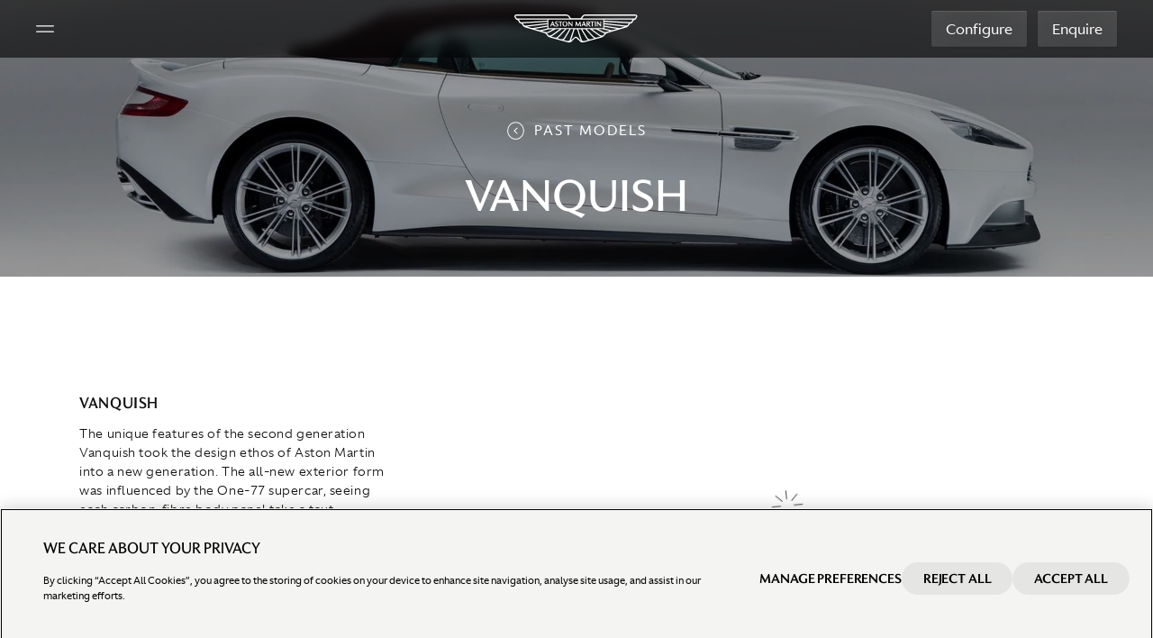

--- FILE ---
content_type: text/html; charset=utf-8
request_url: https://www.astonmartin.com/en-au/models/past-models/vanquish
body_size: 19891
content:



<!DOCTYPE html>
<html class="no-touch" lang="en-AU" dir="ltr">
<head>
    
    <link rel="stylesheet" href="https://www.astonmartin.com/theme/10.3.43.0.1/assets/astonmartin/css/astonmartin.css" media="all">
    <link rel="stylesheet" href="https://www.astonmartin.com/theme/10.3.43.0.1/assets/astonmartin/css/font.css" media="all">

    <link rel="icon" href="https://www.astonmartin.com/theme/10.3.43.0.1/assets/astonmartin/images/icons/favicon.ico" type="image/x-icon" />

    
    <meta charset="UTF-8">
    <meta name="viewport" content="width=device-width, minimum-scale=1, initial-scale=1, shrink-to-fit=no">
    <meta name="theme-color" content="#1B6157">
    

    
    

<meta name="description" property="description" content="Discover the second-generation Vanquish. The embodiment of Aston Martin. Curating an interior that struck the unique balance between intimacy & comfort." />


<title>Vanquish 2018 | 2 Door Luxury Car | Aston Martin (Australia) | Aston Martin AU</title>
<link rel="alternate" hreflang="en" href="https://www.astonmartin.com/en/models/past-models/vanquish" />
<link rel="alternate" hreflang="en-GB" href="https://www.astonmartin.com/en-gb/models/past-models/vanquish" />
<link rel="alternate" hreflang="en-AU" href="https://www.astonmartin.com/en-au/models/past-models/vanquish" />
<link rel="alternate" hreflang="en-US" href="https://www.astonmartin.com/en-us/models/past-models/vanquish" />
<link rel="alternate" hreflang="x-default" href="https://www.astonmartin.com/en/models/past-models/vanquish" />
<link rel="canonical" href="https://www.astonmartin.com/en-au/models/past-models/vanquish" />

    



<meta name="og:title" property="og:title" content="vanquish" />

<meta name="og:url" property="og:url" content="https://www.astonmartin.com/en-au/models/past-models/vanquish" />


<meta property="og:image:width" content="2048">
<meta property="og:image:height" content="1152">
<meta name="twitter:card" content="summary" />


    
    <script>window.dataLayer = window.dataLayer || []; window.dataLayer.push({"siteName":"brand","siteType":"brand","region":"australia","language":"english","locale":"australia-english","siteSection":"","pageName":"vanquish","invariantPageName":"vanquish"});</script>

<!-- OptanonConsentNoticeStart -->
<link rel="preconnect" href="https://cdn-ukwest.onetrust.com/">
<script type="text/javascript" src="https://cdn-ukwest.onetrust.com/consent/031da478-4591-4afe-8cfa-9848ab2ec1e6/OtAutoBlock.js" async></script>
<script src="https://cdn-ukwest.onetrust.com/scripttemplates/otSDKStub.js" data-document-language="true" type="text/javascript" charset="UTF-8" data-domain-script="031da478-4591-4afe-8cfa-9848ab2ec1e6" async></script>
<script type="text/javascript">
function OptanonWrapper() { }
</script>
<!-- OptanonConsentNoticeEnd -->

<!-- Google Tag Manager -->
<script>(function(w,d,s,l,i){w[l]=w[l]||[];w[l].push({'gtm.start':
new Date().getTime(),event:'gtm.js'});var f=d.getElementsByTagName(s)[0],
j=d.createElement(s),dl=l!='dataLayer'?'&l='+l:'';j.async=true;j.src=
'https://www.googletagmanager.com/gtm.js?id='+i+dl;f.parentNode.insertBefore(j,f);
})(window,document,'script','dataLayer','GTM-NRHBD4Q');</script>
<!-- End Google Tag Manager -->
<script>!function(e,t,a,n,r){e[n]=e[n]||[],e[n].push({"gtm.start":(new Date).getTime(),event:"gtm.js"});var g=t.getElementsByTagName(a)[0],m=t.createElement(a),o="dataLayer"!=n?"&l="+n:"";m.async=!0,m.src="https://www.googletagmanager.com/gtm.js?id="+r+o,g.parentNode.insertBefore(m,g)}(window,document,"script","dataLayer","GTM-NRHBD4Q");</script>
        <script type="text/javascript">
            var _aaq = window._aaq || (window._aaq = []);

            (function () {
               var d = document,
                    g = d.createElement("script"),
                    s = d.getElementsByTagName("script")[0];
                g.type = "text/plain";
                g.async = true;
                g.src = "https://cdn.c360a.salesforce.com/beacon/c360a/3c32977c-e19a-4631-a4d3-75dc8cd7bc07/scripts/c360a.min.js";
                g.className = "optanon-category-C0004";
                s.parentNode.insertBefore(g, s);
            })();
        </script>


</head>

<body data-page="generic-page" data-enquire-campaign="" data-lang="en-AU"
      data-svg-url="https://www.astonmartin.com/theme/10.3.43.0.1/assets/astonmartin/images/svg-sprite.svg"
      class="pagemode-normal " data-global-layer="{ &quot;region&quot;:&quot;australia&quot;,&quot;language&quot;:&quot;english&quot; }">

 <noscript><iframe src="//www.googletagmanager.com/ns.html?id=GTM-NRHBD4Q" height="0" width="0" style="display:none;visibility:hidden"></iframe></noscript> 
<script type="text/javascript">
window.addEventListener('DOMContentLoaded', (event) => {
	var fin = document.querySelector(".utility-bar .container .row > div:first-child");
	if (fin) fin.style.display = 'none';
});
</script>

    

    









<header class="global-header-v2 no-transparent" role="banner" data-sticky-elm>
    <!-- White variant by default; dark variant with class: var-dark; automatic variant with attribute: data-sticky; -->
    <div class="header-wrapper">
        <div class="left-panel">
            <button class="hamburger" aria-label="Navigation Menu" aria-controls="global-navigation-v2"
                    aria-target="global-navigation-v2"
                    aria-expanded="false">
                <svg width="100%" height="100%" viewBox="0 0 256 256" role="img" aria-label="Hamburger Icon">
                    <use xlink:href="#icon-hamburger"></use>
                </svg>
            </button>
            <button class="close-icon hide" aria-label="Close Menu">
                <svg width="100%" height="100%" viewBox="0 0 256 256" role="img">
                    <use xlink:href="#icon-close"></use>
                </svg>
            </button>
        </div>
        <a class="header-logo" aria-label="Aston Martin" tabindex="0" target="" href="/en-au">
            <span class="icon" role="presentation" aria-hidden="true">
                <span class="icon__wrapper">
                    <svg width="100%" height="100%" viewBox="0 0 139 32" role="img" aria-label="Aston Martin logo">
                        <use xlink:href="#icon-logo"></use>
                    </svg>
                </span>
            </span>
        </a>
        <div class="right-panel">
                            <a class="cta_button cta_button--secondary-dark" target="" data-model-value="" href="https://configurator.astonmartin.com/AU/model-select/M230/AM840" data-event-config="{ &quot;event&quot;:&quot;configurator_click&quot;,&quot;location_click&quot;:&quot;Top Navigation on Homepage&quot;,&quot;model&quot;:&quot;vanquish&quot; }">Configure</a>
                            <a class="cta_button cta_button--secondary-dark" target="" data-model-value="" href="/en-au/enquiry" data-event-config="{ &quot;event&quot;:&quot;general_enquiry_click&quot;,&quot;location_click&quot;:&quot;Top Navigation on Homepage&quot;,&quot;invariantPageName&quot;:&quot;vanquish&quot; }">Enquire</a>
        </div>
    </div>
</header>
<nav class="global-navigation-v2" data-state="closed" aria-expanded="false">
    <div class="controls">
        <button class="back-btn" aria-label="Back">
            <svg viewBox="0 0 24 24" role="img">
                <use xlink:href="#icon-arrow-right"></use>
            </svg>
        </button>
        <div class="mobile-sub-header"></div>
        <button class="close-btn" aria-label="MainMenu.CloseButton"></button>
    </div>
    <div class="content">
        <ul aria-expanded="false" class="nav-panel level1">
                <!-- level 2 -->
            <li>
                <button data-layer-value="Models" class="nav-item">
                    <div>Models</div>
                    <svg viewBox="0 0 24 24" role="img">
                        <use xlink:href="#icon-chevron-right"></use>
                    </svg>
                </button>
                <ul aria-expanded="false" class="nav-panel level2">
                            <li>
                                <button data-layer-value="Vantage" class="nav-item">
                                    <div>Vantage</div>
                                    <svg viewBox="0 0 24 24" role="img">
                                        <use xlink:href="#icon-chevron-right"></use>
                                    </svg>
                                </button>
                                <ul aria-expanded="false" class="nav-panel level3 imageItems">
                                        <div class="moreBelow">
                                            <p class="moreBelow_text">More Below</p>
                                            <svg width="100%" height="100%" role="img" viewBox="0 0 64 64" class="moreBelow_img">
                                                <use xlink:href="#icon-arrow-down-long"></use>
                                            </svg>
                                        </div>
                                            <li class="variantImage">
            <a data-layer-value="Vantage S" class="nav-item" href="/en-au/models/vantage-s">
                <span class="image-title">Vantage S</span>
                    <picture class="image-default">
                        <source media="(min-width:1025px)" srcset="https://www.astonmartin.com/-/media/newmenunavigation/vantage-s-dark.png?mw=1920&amp;rev=-1&amp;extension=webp&amp;hash=B359A1F20A69503697E7AE4E65B2283D" />
                        <source media="(min-width:1px)" srcset="https://www.astonmartin.com/-/media/newmenunavigation/vantage-s.png?mw=1920&amp;rev=-1&amp;extension=webp&amp;hash=470297726FFFC7EAF0F1A427A85AD02E" />
                        <img src="https://www.astonmartin.com/-/media/newmenunavigation/vantage-s-dark.png?mw=1920&amp;rev=-1&amp;extension=webp&amp;hash=B359A1F20A69503697E7AE4E65B2283D" alt="Hero Banner" />
                    </picture>
                                    <picture class="image-hover">
                        <source media="(min-width:1025px)" srcset="https://www.astonmartin.com/-/media/newmenunavigation/vantage-s-light.png?mw=1920&amp;rev=-1&amp;extension=webp&amp;hash=C09E3C2A7446C681366F895C24E4BF35" />
                        <source media="(min-width:1px)" srcset="https://www.astonmartin.com/-/media/newmenunavigation/vantage-s.png?mw=1920&amp;rev=-1&amp;extension=webp&amp;hash=470297726FFFC7EAF0F1A427A85AD02E" />
                        <img src="https://www.astonmartin.com/-/media/newmenunavigation/vantage-s-light.png?mw=1920&amp;rev=-1&amp;extension=webp&amp;hash=C09E3C2A7446C681366F895C24E4BF35" alt="Hero Banner" />
                    </picture>
            </a>
            <div class="image-cta-container">
                    <a class="subLink" target="" data-event-config="{ &quot;event&quot;:&quot;explore_click&quot;, &quot;click_url&quot;:&quot;en/models/vantage-s&quot;,&quot;location_click&quot;:&quot;Image Tiles on the menu navigation&quot;,&quot;title&quot;:&quot;explore&quot; }" href="/en-au/models/vantage-s">
                        Explore
                        <svg viewBox="0 0 24 24" role="img">
                            <use xlink:href="#icon-chevron-right"></use>
                        </svg>
                    </a>
                                    <a class="subLink" target="" data-event-config="{ &quot;event&quot;:&quot;configurator_click&quot;, &quot;click_url&quot;:&quot;en/models/vantage-s&quot;,&quot;location_click&quot;:&quot;Image Tiles on the menu navigation&quot;,&quot;title&quot;:&quot;Configure&quot; }" href="https://configurator.astonmartin.com/INT/configuration/AM661/">
                        Configure
                        <svg viewBox="0 0 24 24" role="img">
                            <use xlink:href="#icon-chevron-right"></use>
                        </svg>
                    </a>
            </div>
        </li>
        <li class="variantImage">
            <a data-layer-value="Vantage" class="nav-item" href="/en-au/models/vantage-coupe">
                <span class="image-title">Vantage</span>
                    <picture class="image-default">
                        <source media="(min-width:1025px)" srcset="https://www.astonmartin.com/-/media/newmenunavigation/vantage-coupe-dark.png?mw=1920&amp;rev=-1&amp;extension=webp&amp;hash=A47985F1A2FFFE35583C5F6CDB1C12CC" />
                        <source media="(min-width:1px)" srcset="https://www.astonmartin.com/-/media/newmenunavigation/vantage-coupe.png?mw=1920&amp;rev=-1&amp;extension=webp&amp;hash=3521BD9B8C24F07BE2419614C40B81C5" />
                        <img src="https://www.astonmartin.com/-/media/newmenunavigation/vantage-coupe-dark.png?mw=1920&amp;rev=-1&amp;extension=webp&amp;hash=A47985F1A2FFFE35583C5F6CDB1C12CC" alt="Hero Banner" />
                    </picture>
                                    <picture class="image-hover">
                        <source media="(min-width:1025px)" srcset="https://www.astonmartin.com/-/media/newmenunavigation/vantage-coupe-light.png?mw=1920&amp;rev=-1&amp;extension=webp&amp;hash=FECEAD2EE59641AEF95AA784000FCB94" />
                        <source media="(min-width:1px)" srcset="https://www.astonmartin.com/-/media/newmenunavigation/vantage-coupe.png?mw=1920&amp;rev=-1&amp;extension=webp&amp;hash=3521BD9B8C24F07BE2419614C40B81C5" />
                        <img src="https://www.astonmartin.com/-/media/newmenunavigation/vantage-coupe-light.png?mw=1920&amp;rev=-1&amp;extension=webp&amp;hash=FECEAD2EE59641AEF95AA784000FCB94" alt="Hero Banner" />
                    </picture>
            </a>
            <div class="image-cta-container">
                    <a class="subLink" target="" data-event-config="{ &quot;event&quot;:&quot;explore_click&quot;, &quot;click_url&quot;:&quot;en/models/vantage-coupe&quot;,&quot;location_click&quot;:&quot;Image Tiles on the menu navigation&quot;,&quot;title&quot;:&quot;Explore&quot; }" href="/en-au/models/vantage-coupe">
                        Explore
                        <svg viewBox="0 0 24 24" role="img">
                            <use xlink:href="#icon-chevron-right"></use>
                        </svg>
                    </a>
                                    <a class="subLink" target="_blank" data-event-config="{ &quot;event&quot;:&quot;configurator_click&quot;, &quot;click_url&quot;:&quot;en/models/vantage-coupe&quot;,&quot;location_click&quot;:&quot;Image Tiles on the menu navigation&quot;,&quot;title&quot;:&quot;Configure&quot; }" href="https://configurator.astonmartin.com/INT/configuration/AM617">
                        Configure
                        <svg viewBox="0 0 24 24" role="img">
                            <use xlink:href="#icon-chevron-right"></use>
                        </svg>
                    </a>
            </div>
        </li>
        <li class="variantImage">
            <a data-layer-value="Vantage Roadster" class="nav-item" href="/en-au/models/vantage-roadster">
                <span class="image-title">Vantage Roadster</span>
                    <picture class="image-default">
                        <source media="(min-width:1025px)" srcset="https://www.astonmartin.com/-/media/newmenunavigation/vantage-roadster-dark.png?mw=1920&amp;rev=-1&amp;extension=webp&amp;hash=035B5E14BD6FE72E31CBE51A2279B6BC" />
                        <source media="(min-width:1px)" srcset="https://www.astonmartin.com/-/media/newmenunavigation/vantage-roadster.png?mw=1920&amp;rev=-1&amp;extension=webp&amp;hash=6B58724E5B2F7E4C45CDF3B8B49F8B6C" />
                        <img src="https://www.astonmartin.com/-/media/newmenunavigation/vantage-roadster-dark.png?mw=1920&amp;rev=-1&amp;extension=webp&amp;hash=035B5E14BD6FE72E31CBE51A2279B6BC" alt="Hero Banner" />
                    </picture>
                                    <picture class="image-hover">
                        <source media="(min-width:1025px)" srcset="https://www.astonmartin.com/-/media/newmenunavigation/vantage-roadster-light.png?mw=1920&amp;rev=-1&amp;extension=webp&amp;hash=977F2967E41EE9D4C5155903E8290762" />
                        <source media="(min-width:1px)" srcset="https://www.astonmartin.com/-/media/newmenunavigation/vantage-roadster.png?mw=1920&amp;rev=-1&amp;extension=webp&amp;hash=6B58724E5B2F7E4C45CDF3B8B49F8B6C" />
                        <img src="https://www.astonmartin.com/-/media/newmenunavigation/vantage-roadster-light.png?mw=1920&amp;rev=-1&amp;extension=webp&amp;hash=977F2967E41EE9D4C5155903E8290762" alt="Hero Banner" />
                    </picture>
            </a>
            <div class="image-cta-container">
                    <a class="subLink" target="" data-event-config="{ &quot;event&quot;:&quot;explore_click&quot;, &quot;click_url&quot;:&quot;en/models/vantage-roadster&quot;,&quot;location_click&quot;:&quot;Image Tiles on the menu navigation&quot;,&quot;title&quot;:&quot;Explore&quot; }" href="/en-au/models/vantage-roadster">
                        Explore
                        <svg viewBox="0 0 24 24" role="img">
                            <use xlink:href="#icon-chevron-right"></use>
                        </svg>
                    </a>
                                    <a class="subLink" target="_blank" data-event-config="{ &quot;event&quot;:&quot;configurator_click&quot;, &quot;click_url&quot;:&quot;en/models/vantage-roadster&quot;,&quot;location_click&quot;:&quot;Image Tiles on the menu navigation&quot;,&quot;title&quot;:&quot;Configure&quot; }" href="https://configurator.astonmartin.com/AU/configuration/AM647">
                        Configure
                        <svg viewBox="0 0 24 24" role="img">
                            <use xlink:href="#icon-chevron-right"></use>
                        </svg>
                    </a>
            </div>
        </li>
                                </ul>
                            </li>
                            <li>
                                <button data-layer-value="DB12" class="nav-item">
                                    <div>DB12</div>
                                    <svg viewBox="0 0 24 24" role="img">
                                        <use xlink:href="#icon-chevron-right"></use>
                                    </svg>
                                </button>
                                <ul aria-expanded="false" class="nav-panel level3 imageItems">
                                        <div class="moreBelow">
                                            <p class="moreBelow_text">More Below</p>
                                            <svg width="100%" height="100%" role="img" viewBox="0 0 64 64" class="moreBelow_img">
                                                <use xlink:href="#icon-arrow-down-long"></use>
                                            </svg>
                                        </div>
                                            <li class="variantImage">
            <a data-layer-value="DB12 S" class="nav-item" href="/en-au/models/db12-s">
                <span class="image-title">DB12 S</span>
                    <picture class="image-default">
                        <source media="(min-width:1025px)" srcset="https://www.astonmartin.com/-/media/newmenunavigation/db12-s/db12-s-dark-alt-2.jpg?mw=1920&amp;rev=-1&amp;extension=webp&amp;hash=DFAC2CD2DB9AE4F5068FDE2DC3F727B4" />
                        <source media="(min-width:1px)" srcset="https://www.astonmartin.com/-/media/newmenunavigation/db12-s/db12-s-light-alt-2.jpg?mw=1920&amp;rev=-1&amp;extension=webp&amp;hash=D4E26077A4C8B44D502D82B1FB24F99C" />
                        <img src="https://www.astonmartin.com/-/media/newmenunavigation/db12-s/db12-s-dark-alt-2.jpg?mw=1920&amp;rev=-1&amp;extension=webp&amp;hash=DFAC2CD2DB9AE4F5068FDE2DC3F727B4" alt="Hero Banner" />
                    </picture>
                                    <picture class="image-hover">
                        <source media="(min-width:1025px)" srcset="https://www.astonmartin.com/-/media/newmenunavigation/db12-s/db12-s-light-alt-2.jpg?mw=1920&amp;rev=-1&amp;extension=webp&amp;hash=D4E26077A4C8B44D502D82B1FB24F99C" />
                        <source media="(min-width:1px)" srcset="https://www.astonmartin.com/-/media/newmenunavigation/db12-s/db12-s-light-alt-2.jpg?mw=1920&amp;rev=-1&amp;extension=webp&amp;hash=D4E26077A4C8B44D502D82B1FB24F99C" />
                        <img src="https://www.astonmartin.com/-/media/newmenunavigation/db12-s/db12-s-light-alt-2.jpg?mw=1920&amp;rev=-1&amp;extension=webp&amp;hash=D4E26077A4C8B44D502D82B1FB24F99C" alt="Hero Banner" />
                    </picture>
            </a>
            <div class="image-cta-container">
                    <a class="subLink" target="" data-event-config="{ &quot;event&quot;:&quot;explore_click&quot;, &quot;click_url&quot;:&quot;en/models/db12-s&quot;,&quot;location_click&quot;:&quot;Image Tiles on the menu navigation&quot;,&quot;title&quot;:&quot;Explore&quot; }" href="/en-au/models/db12-s">
                        Explore
                        <svg viewBox="0 0 24 24" role="img">
                            <use xlink:href="#icon-chevron-right"></use>
                        </svg>
                    </a>
                                    <a class="subLink" target="" data-event-config="{ &quot;event&quot;:&quot;configure_click&quot;, &quot;click_url&quot;:&quot;https://configurator.astonmartin.com/GB/configuration/AM577/&quot;,&quot;location_click&quot;:&quot;Image Tiles on the menu navigation&quot;,&quot;title&quot;:&quot;configure&quot; }" href="https://configurator.astonmartin.com/INT/configuration/AM577/">
                        Configure
                        <svg viewBox="0 0 24 24" role="img">
                            <use xlink:href="#icon-chevron-right"></use>
                        </svg>
                    </a>
            </div>
        </li>
        <li class="variantImage">
            <a data-layer-value="DB12" class="nav-item" href="/en-au/models/db12">
                <span class="image-title">DB12</span>
                    <picture class="image-default">
                        <source media="(min-width:1025px)" srcset="https://www.astonmartin.com/-/media/newmenunavigation/db12-couple-dark.png?mw=1920&amp;rev=-1&amp;extension=webp&amp;hash=A1F752C140A15CB77255D21386283454" />
                        <source media="(min-width:1px)" srcset="https://www.astonmartin.com/-/media/newmenunavigation/db12-couple-light.png?mw=1920&amp;rev=-1&amp;extension=webp&amp;hash=0DB4620DE6D0CB020A4C5CDE59390794" />
                        <img src="https://www.astonmartin.com/-/media/newmenunavigation/db12-couple-dark.png?mw=1920&amp;rev=-1&amp;extension=webp&amp;hash=A1F752C140A15CB77255D21386283454" alt="Hero Banner" />
                    </picture>
                                    <picture class="image-hover">
                        <source media="(min-width:1025px)" srcset="https://www.astonmartin.com/-/media/newmenunavigation/db12-couple-light.png?mw=1920&amp;rev=-1&amp;extension=webp&amp;hash=0DB4620DE6D0CB020A4C5CDE59390794" />
                        <source media="(min-width:1px)" srcset="https://www.astonmartin.com/-/media/newmenunavigation/db12-couple-light.png?mw=1920&amp;rev=-1&amp;extension=webp&amp;hash=0DB4620DE6D0CB020A4C5CDE59390794" />
                        <img src="https://www.astonmartin.com/-/media/newmenunavigation/db12-couple-light.png?mw=1920&amp;rev=-1&amp;extension=webp&amp;hash=0DB4620DE6D0CB020A4C5CDE59390794" alt="Hero Banner" />
                    </picture>
            </a>
            <div class="image-cta-container">
                    <a class="subLink" target="" data-event-config="{ &quot;event&quot;:&quot;explore_click&quot;, &quot;click_url&quot;:&quot;en/models/db12&quot;,&quot;location_click&quot;:&quot;Image Tiles on the menu navigation&quot;,&quot;title&quot;:&quot;Explore&quot; }" href="/en-au/models/db12">
                        Explore
                        <svg viewBox="0 0 24 24" role="img">
                            <use xlink:href="#icon-chevron-right"></use>
                        </svg>
                    </a>
                                    <a class="subLink" target="_blank" data-event-config="{ &quot;event&quot;:&quot;configurator_click&quot;,&quot;click_url&quot;:&quot;en/models/db12&quot;,&quot;location_click&quot;:&quot;Image Tiles on the menu navigation&quot;,&quot;title&quot;:&quot;Configure&quot;  }" href="https://configurator.astonmartin.com/AU/configuration/AM576">
                        Configure
                        <svg viewBox="0 0 24 24" role="img">
                            <use xlink:href="#icon-chevron-right"></use>
                        </svg>
                    </a>
            </div>
        </li>
        <li class="variantImage">
            <a data-layer-value="DB12 Volante" class="nav-item" href="/en-au/models/db12-volante">
                <span class="image-title">DB12 Volante</span>
                    <picture class="image-default">
                        <source media="(min-width:1025px)" srcset="https://www.astonmartin.com/-/media/newmenunavigation/db12-volante-dark.png?mw=1920&amp;rev=-1&amp;extension=webp&amp;hash=8FBF6790296F7864E6875265EFD35836" />
                        <source media="(min-width:1px)" srcset="https://www.astonmartin.com/-/media/newmenunavigation/db12-volante-light.png?mw=1920&amp;rev=-1&amp;extension=webp&amp;hash=01F22AC8C006CF8851A82843816FB085" />
                        <img src="https://www.astonmartin.com/-/media/newmenunavigation/db12-volante-dark.png?mw=1920&amp;rev=-1&amp;extension=webp&amp;hash=8FBF6790296F7864E6875265EFD35836" alt="Hero Banner" />
                    </picture>
                                    <picture class="image-hover">
                        <source media="(min-width:1025px)" srcset="https://www.astonmartin.com/-/media/newmenunavigation/db12-volante-light.png?mw=1920&amp;rev=-1&amp;extension=webp&amp;hash=01F22AC8C006CF8851A82843816FB085" />
                        <source media="(min-width:1px)" srcset="https://www.astonmartin.com/-/media/newmenunavigation/db12-volante-light.png?mw=1920&amp;rev=-1&amp;extension=webp&amp;hash=01F22AC8C006CF8851A82843816FB085" />
                        <img src="https://www.astonmartin.com/-/media/newmenunavigation/db12-volante-light.png?mw=1920&amp;rev=-1&amp;extension=webp&amp;hash=01F22AC8C006CF8851A82843816FB085" alt="Hero Banner" />
                    </picture>
            </a>
            <div class="image-cta-container">
                    <a class="subLink" target="" data-event-config="{ &quot;event&quot;:&quot;explore_click&quot;, &quot;click_url&quot;:&quot;en/models/db12-volante&quot;,&quot;location_click&quot;:&quot;Image Tiles on the menu navigation&quot;,&quot;title&quot;:&quot;Explore&quot; }" href="/en-au/models/db12-volante">
                        Explore
                        <svg viewBox="0 0 24 24" role="img">
                            <use xlink:href="#icon-chevron-right"></use>
                        </svg>
                    </a>
                                    <a class="subLink" target="_blank" data-event-config="{ &quot;event&quot;:&quot;configurator_click&quot;,&quot;click_url&quot;:&quot;en/models/db12-volante&quot;,&quot;location_click&quot;:&quot;Image Tiles on the menu navigation&quot;,&quot;title&quot;:&quot;Configure&quot; }" href="https://configurator.astonmartin.com/AU/configuration/AM546">
                        Configure
                        <svg viewBox="0 0 24 24" role="img">
                            <use xlink:href="#icon-chevron-right"></use>
                        </svg>
                    </a>
            </div>
        </li>
        <li class="variantImage">
            <a data-layer-value="DB12 Volante: 60th Anniversary Edition" class="nav-item" href="/en-au/models/volante-60th-anniversary-editions#sixty">
                <span class="image-title">DB12 Volante: 60th Anniversary Edition</span>
                    <picture class="image-default">
                        <source media="(min-width:1025px)" srcset="https://www.astonmartin.com/-/media/newmenunavigation/60thvolante/db12volante60th-dark.jpg?mw=1920&amp;rev=-1&amp;extension=webp&amp;hash=3DD27A96633218B34BFB69D1C35E2377" />
                        <source media="(min-width:1px)" srcset="https://www.astonmartin.com/-/media/newmenunavigation/60thvolante/db12volante60th-light.jpg?mw=1920&amp;rev=-1&amp;extension=webp&amp;hash=48201643B8FE998B3A48B0C0013B1288" />
                        <img src="https://www.astonmartin.com/-/media/newmenunavigation/60thvolante/db12volante60th-dark.jpg?mw=1920&amp;rev=-1&amp;extension=webp&amp;hash=3DD27A96633218B34BFB69D1C35E2377" alt="Hero Banner" />
                    </picture>
                                    <picture class="image-hover">
                        <source media="(min-width:1025px)" srcset="https://www.astonmartin.com/-/media/newmenunavigation/60thvolante/db12volante60th-light.jpg?mw=1920&amp;rev=-1&amp;extension=webp&amp;hash=48201643B8FE998B3A48B0C0013B1288" />
                        <source media="(min-width:1px)" srcset="https://www.astonmartin.com/-/media/newmenunavigation/60thvolante/db12volante60th-light.jpg?mw=1920&amp;rev=-1&amp;extension=webp&amp;hash=48201643B8FE998B3A48B0C0013B1288" />
                        <img src="https://www.astonmartin.com/-/media/newmenunavigation/60thvolante/db12volante60th-light.jpg?mw=1920&amp;rev=-1&amp;extension=webp&amp;hash=48201643B8FE998B3A48B0C0013B1288" alt="Hero Banner" />
                    </picture>
            </a>
            <div class="image-cta-container">
                    <a class="subLink" target="" data-event-config="{ &quot;event&quot;:&quot;explore_click&quot;, &quot;click_url&quot;:&quot;en/models/volante-60th-anniversary&quot;,&quot;location_click&quot;:&quot;Image Tiles on the menu navigation&quot;,&quot;title&quot;:&quot;Explore&quot; }" href="/en-au/models/volante-60th-anniversary-editions">
                        Explore
                        <svg viewBox="0 0 24 24" role="img">
                            <use xlink:href="#icon-chevron-right"></use>
                        </svg>
                    </a>
                            </div>
        </li>
                                </ul>
                            </li>
                            <li>
                                <button data-layer-value="Vanquish" class="nav-item">
                                    <div>Vanquish</div>
                                    <svg viewBox="0 0 24 24" role="img">
                                        <use xlink:href="#icon-chevron-right"></use>
                                    </svg>
                                </button>
                                <ul aria-expanded="false" class="nav-panel level3 imageItems">
                                        <div class="moreBelow">
                                            <p class="moreBelow_text">More Below</p>
                                            <svg width="100%" height="100%" role="img" viewBox="0 0 64 64" class="moreBelow_img">
                                                <use xlink:href="#icon-arrow-down-long"></use>
                                            </svg>
                                        </div>
                                            <li class="variantImage">
            <a data-layer-value="Vanquish" class="nav-item" href="/en-au/models/vanquish">
                <span class="image-title">Vanquish</span>
                    <picture class="image-default">
                        <source media="(min-width:1025px)" srcset="https://www.astonmartin.com/-/media/newmenunavigation/vanquish-night-background.jpg?mw=1920&amp;rev=-1&amp;extension=webp&amp;hash=A7F4EE90E2394EE9AAD384A8203CFC40" />
                        <source media="(min-width:1px)" srcset="https://www.astonmartin.com/-/media/newmenunavigation/vanquish-darker.jpg?mw=1920&amp;rev=-1&amp;extension=webp&amp;hash=A9A0B80E10D660CE198050F35576C74F" />
                        <img src="https://www.astonmartin.com/-/media/newmenunavigation/vanquish-night-background.jpg?mw=1920&amp;rev=-1&amp;extension=webp&amp;hash=A7F4EE90E2394EE9AAD384A8203CFC40" alt="Hero Banner" />
                    </picture>
                                    <picture class="image-hover">
                        <source media="(min-width:1025px)" srcset="https://www.astonmartin.com/-/media/newmenunavigation/vanquish-darker.jpg?mw=1920&amp;rev=-1&amp;extension=webp&amp;hash=A9A0B80E10D660CE198050F35576C74F" />
                        <source media="(min-width:1px)" srcset="https://www.astonmartin.com/-/media/newmenunavigation/vanquish-darker.jpg?mw=1920&amp;rev=-1&amp;extension=webp&amp;hash=A9A0B80E10D660CE198050F35576C74F" />
                        <img src="https://www.astonmartin.com/-/media/newmenunavigation/vanquish-darker.jpg?mw=1920&amp;rev=-1&amp;extension=webp&amp;hash=A9A0B80E10D660CE198050F35576C74F" alt="Hero Banner" />
                    </picture>
            </a>
            <div class="image-cta-container">
                    <a class="subLink" target="" data-event-config="{ &quot;event&quot;:&quot;explore_click&quot;, &quot;click_url&quot;:&quot;en/models/vanquish&quot;,&quot;location_click&quot;:&quot;Image Tiles on the menu navigation&quot;,&quot;title&quot;:&quot;Explore&quot; }" href="/en-au/models/vanquish">
                        Explore
                        <svg viewBox="0 0 24 24" role="img">
                            <use xlink:href="#icon-chevron-right"></use>
                        </svg>
                    </a>
                                    <a class="subLink" target="_blank" data-event-config="{ &quot;event&quot;:&quot;configurator_click&quot;, &quot;click_url&quot;:&quot;en/models/vanquish&quot;,&quot;location_click&quot;:&quot;Image Tiles on the menu navigation&quot;,&quot;title&quot;:&quot;Configure&quot;}" href="https://configurator.astonmartin.com/AU/configuration/AM372">
                        Configure
                        <svg viewBox="0 0 24 24" role="img">
                            <use xlink:href="#icon-chevron-right"></use>
                        </svg>
                    </a>
            </div>
        </li>
        <li class="variantImage">
            <a data-layer-value="Vanquish Volante" class="nav-item" href="/en-au/models/vanquish-volante">
                <span class="image-title">Vanquish Volante</span>
                    <picture class="image-default">
                        <source media="(min-width:1025px)" srcset="https://www.astonmartin.com/-/media/newmenunavigation/vanq-volante-dark-final.jpg?mw=1920&amp;rev=-1&amp;extension=webp&amp;hash=05C7817CD7C7D425461691EF9A2D3E77" />
                        <source media="(min-width:1px)" srcset="https://www.astonmartin.com/-/media/newmenunavigation/vanq-volante-light-final.jpg?mw=1920&amp;rev=-1&amp;extension=webp&amp;hash=F4ACCE6871E211F327438CB17E537E16" />
                        <img src="https://www.astonmartin.com/-/media/newmenunavigation/vanq-volante-dark-final.jpg?mw=1920&amp;rev=-1&amp;extension=webp&amp;hash=05C7817CD7C7D425461691EF9A2D3E77" alt="Hero Banner" />
                    </picture>
                                    <picture class="image-hover">
                        <source media="(min-width:1025px)" srcset="https://www.astonmartin.com/-/media/newmenunavigation/vanq-volante-light-final.jpg?mw=1920&amp;rev=-1&amp;extension=webp&amp;hash=F4ACCE6871E211F327438CB17E537E16" />
                        <source media="(min-width:1px)" srcset="https://www.astonmartin.com/-/media/newmenunavigation/vanq-volante-light-final.jpg?mw=1920&amp;rev=-1&amp;extension=webp&amp;hash=F4ACCE6871E211F327438CB17E537E16" />
                        <img src="https://www.astonmartin.com/-/media/newmenunavigation/vanq-volante-light-final.jpg?mw=1920&amp;rev=-1&amp;extension=webp&amp;hash=F4ACCE6871E211F327438CB17E537E16" alt="Hero Banner" />
                    </picture>
            </a>
            <div class="image-cta-container">
                    <a class="subLink" target="" data-event-config="{ &quot;event&quot;:&quot;explore_click&quot;, &quot;click_url&quot;:&quot;en/models/vanquish-volante&quot;,&quot;location_click&quot;:&quot;Image Tiles on the menu navigation&quot;,&quot;title&quot;:&quot;Explore&quot; }" href="/en-au/models/vanquish-volante">
                        Explore
                        <svg viewBox="0 0 24 24" role="img">
                            <use xlink:href="#icon-chevron-right"></use>
                        </svg>
                    </a>
                                    <a class="subLink" target="_blank" data-event-config="{ &quot;event&quot;:&quot;configurator_click&quot;, &quot;click_url&quot;:&quot;en/models/vanquish-volante&quot;,&quot;location_click&quot;:&quot;Image Tiles on the menu navigation&quot;,&quot;title&quot;:&quot;Configure&quot;}" href="https://configurator.astonmartin.com/AU/configuration/AM382">
                        Configure
                        <svg viewBox="0 0 24 24" role="img">
                            <use xlink:href="#icon-chevron-right"></use>
                        </svg>
                    </a>
            </div>
        </li>
        <li class="variantImage">
            <a data-layer-value="Vanquish Volante: 60th Anniversary Edition" class="nav-item" href="/en-au/models/volante-60th-anniversary-editions">
                <span class="image-title">Vanquish Volante: 60th Anniversary Edition</span>
                    <picture class="image-default">
                        <source media="(min-width:1025px)" srcset="https://www.astonmartin.com/-/media/newmenunavigation/60thvolante/vanquishvolante60th-dark.jpg?mw=1920&amp;rev=-1&amp;extension=webp&amp;hash=0975B07FE497EB2769C14476E02FEAE0" />
                        <source media="(min-width:1px)" srcset="https://www.astonmartin.com/-/media/newmenunavigation/60thvolante/vanquishvolante60th-light.jpg?mw=1920&amp;rev=-1&amp;extension=webp&amp;hash=3D8F9C749D0F6A0A95500DD2335A104E" />
                        <img src="https://www.astonmartin.com/-/media/newmenunavigation/60thvolante/vanquishvolante60th-dark.jpg?mw=1920&amp;rev=-1&amp;extension=webp&amp;hash=0975B07FE497EB2769C14476E02FEAE0" alt="Hero Banner" />
                    </picture>
                                    <picture class="image-hover">
                        <source media="(min-width:1025px)" srcset="https://www.astonmartin.com/-/media/newmenunavigation/60thvolante/vanquishvolante60th-light.jpg?mw=1920&amp;rev=-1&amp;extension=webp&amp;hash=3D8F9C749D0F6A0A95500DD2335A104E" />
                        <source media="(min-width:1px)" srcset="https://www.astonmartin.com/-/media/newmenunavigation/60thvolante/vanquishvolante60th-light.jpg?mw=1920&amp;rev=-1&amp;extension=webp&amp;hash=3D8F9C749D0F6A0A95500DD2335A104E" />
                        <img src="https://www.astonmartin.com/-/media/newmenunavigation/60thvolante/vanquishvolante60th-light.jpg?mw=1920&amp;rev=-1&amp;extension=webp&amp;hash=3D8F9C749D0F6A0A95500DD2335A104E" alt="Hero Banner" />
                    </picture>
            </a>
            <div class="image-cta-container">
                    <a class="subLink" target="" data-event-config="{ &quot;event&quot;:&quot;explore_click&quot;, &quot;click_url&quot;:&quot;en/models/vanquish-volante&quot;,&quot;location_click&quot;:&quot;Image Tiles on the menu navigation&quot;,&quot;title&quot;:&quot;Explore&quot; }" href="/en-au/models/volante-60th-anniversary-editions">
                        Explore
                        <svg viewBox="0 0 24 24" role="img">
                            <use xlink:href="#icon-chevron-right"></use>
                        </svg>
                    </a>
                            </div>
        </li>
                                </ul>
                            </li>
                            <li>
                                <button data-layer-value="DBX" class="nav-item">
                                    <div>DBX</div>
                                    <svg viewBox="0 0 24 24" role="img">
                                        <use xlink:href="#icon-chevron-right"></use>
                                    </svg>
                                </button>
                                <ul aria-expanded="false" class="nav-panel level3 imageItems">
                                            <li class="variantImage">
            <a data-layer-value="DBX S" class="nav-item" href="/en-au/models/dbx-s">
                <span class="image-title">DBX S</span>
                    <picture class="image-default">
                        <source media="(min-width:1025px)" srcset="https://www.astonmartin.com/-/media/newmenunavigation/dbx-s-dark.png?mw=1920&amp;rev=-1&amp;extension=webp&amp;hash=080FC584B6B28FA232A3B12FD98BD85D" />
                        <source media="(min-width:1px)" srcset="https://www.astonmartin.com/-/media/newmenunavigation/dbx-s-light.png?mw=1920&amp;rev=-1&amp;extension=webp&amp;hash=0DF58ED8BD3E0E41DECB43E75541A38A" />
                        <img src="https://www.astonmartin.com/-/media/newmenunavigation/dbx-s-dark.png?mw=1920&amp;rev=-1&amp;extension=webp&amp;hash=080FC584B6B28FA232A3B12FD98BD85D" alt="Hero Banner" />
                    </picture>
                                    <picture class="image-hover">
                        <source media="(min-width:1025px)" srcset="https://www.astonmartin.com/-/media/newmenunavigation/dbx-s-light.png?mw=1920&amp;rev=-1&amp;extension=webp&amp;hash=0DF58ED8BD3E0E41DECB43E75541A38A" />
                        <source media="(min-width:1px)" srcset="https://www.astonmartin.com/-/media/newmenunavigation/dbx-s-light.png?mw=1920&amp;rev=-1&amp;extension=webp&amp;hash=0DF58ED8BD3E0E41DECB43E75541A38A" />
                        <img src="https://www.astonmartin.com/-/media/newmenunavigation/dbx-s-light.png?mw=1920&amp;rev=-1&amp;extension=webp&amp;hash=0DF58ED8BD3E0E41DECB43E75541A38A" alt="Hero Banner" />
                    </picture>
            </a>
            <div class="image-cta-container">
                    <a class="subLink" target="" data-event-config="{ &quot;event&quot;:&quot;explore_click&quot;, &quot;click_url&quot;:&quot;en/models/dbx-s&quot;,&quot;location_click&quot;:&quot;Image Tiles on the menu navigation&quot;,&quot;title&quot;:&quot;Explore&quot; }" href="/en-au/models/dbx-s">
                        Explore
                        <svg viewBox="0 0 24 24" role="img">
                            <use xlink:href="#icon-chevron-right"></use>
                        </svg>
                    </a>
                                    <a class="subLink" target="_blank" data-event-config="{ &quot;event&quot;:&quot;configurator_click&quot;, &quot;click_url&quot;:&quot;en/models/dbx-s&quot;,&quot;location_click&quot;:&quot;Image Tiles on the menu navigation&quot;,&quot;title&quot;:&quot;Configure&quot;}" href="https://configurator.astonmartin.com/AU/configuration/AM840">
                        Configure
                        <svg viewBox="0 0 24 24" role="img">
                            <use xlink:href="#icon-chevron-right"></use>
                        </svg>
                    </a>
            </div>
        </li>
        <li class="variantImage">
            <a data-layer-value="DBX707" class="nav-item" href="/en-au/models/dbx707">
                <span class="image-title">DBX707</span>
                    <picture class="image-default">
                        <source media="(min-width:1025px)" srcset="https://www.astonmartin.com/-/media/newmenunavigation/dbx707-dark.png?mw=1920&amp;rev=-1&amp;extension=webp&amp;hash=1B6798936CAA53B0F29FAC0E40046CD6" />
                        <source media="(min-width:1px)" srcset="https://www.astonmartin.com/-/media/newmenunavigation/dbx707-light.png?mw=1920&amp;rev=-1&amp;extension=webp&amp;hash=D185EAD8D01640A2FCCCC09024235FB2" />
                        <img src="https://www.astonmartin.com/-/media/newmenunavigation/dbx707-dark.png?mw=1920&amp;rev=-1&amp;extension=webp&amp;hash=1B6798936CAA53B0F29FAC0E40046CD6" alt="Hero Banner" />
                    </picture>
                                    <picture class="image-hover">
                        <source media="(min-width:1025px)" srcset="https://www.astonmartin.com/-/media/newmenunavigation/dbx707-light.png?mw=1920&amp;rev=-1&amp;extension=webp&amp;hash=D185EAD8D01640A2FCCCC09024235FB2" />
                        <source media="(min-width:1px)" srcset="https://www.astonmartin.com/-/media/newmenunavigation/dbx707-light.png?mw=1920&amp;rev=-1&amp;extension=webp&amp;hash=D185EAD8D01640A2FCCCC09024235FB2" />
                        <img src="https://www.astonmartin.com/-/media/newmenunavigation/dbx707-light.png?mw=1920&amp;rev=-1&amp;extension=webp&amp;hash=D185EAD8D01640A2FCCCC09024235FB2" alt="Hero Banner" />
                    </picture>
            </a>
            <div class="image-cta-container">
                    <a class="subLink" target="" data-event-config="{ &quot;event&quot;:&quot;explore_click&quot;, &quot;click_url&quot;:&quot;en/models/dbx707&quot;,&quot;location_click&quot;:&quot;Image Tiles on the menu navigation&quot;,&quot;title&quot;:&quot;Explore&quot; }" href="/en-au/models/dbx707">
                        Explore
                        <svg viewBox="0 0 24 24" role="img">
                            <use xlink:href="#icon-chevron-right"></use>
                        </svg>
                    </a>
                                    <a class="subLink" target="_blank" data-event-config="{ &quot;event&quot;:&quot;configurator_click&quot;, &quot;click_url&quot;:&quot;en/models/dbx707&quot;,&quot;location_click&quot;:&quot;Image Tiles on the menu navigation&quot;,&quot;title&quot;:&quot;Configure&quot;}" href="https://configurator.astonmartin.com/AU/configuration/AM890">
                        Configure
                        <svg viewBox="0 0 24 24" role="img">
                            <use xlink:href="#icon-chevron-right"></use>
                        </svg>
                    </a>
            </div>
        </li>
                                </ul>
                            </li>
    <li>
            <a data-layer-value="Valhalla" class="nav-item" href="/en-au/models/valhalla">Valhalla</a>
    </li>
                            <li>
                                <button data-layer-value="Valkyrie" class="nav-item">
                                    <div>Valkyrie</div>
                                    <svg viewBox="0 0 24 24" role="img">
                                        <use xlink:href="#icon-chevron-right"></use>
                                    </svg>
                                </button>
                                <ul aria-expanded="false" class="nav-panel level3 ">
                                        <li>
            <a data-layer-value="Aston Martin Valkyrie Coupe" class="nav-item" href="/en-au/models/valkyrie">Aston Martin Valkyrie Coupe</a>
    </li>
    <li>
            <a data-layer-value="Aston Martin Valkyrie Spider" class="nav-item" href="/en-au/models/valkyrie-spider">Aston Martin Valkyrie Spider</a>
    </li>
    <li>
            <a data-layer-value="Aston Martin Valkyrie AMR Pro" class="nav-item" href="/en-au/models/valkyrie-amr-pro">Aston Martin Valkyrie AMR Pro</a>
    </li>
    <li>
            <a data-layer-value="Aston Martin Valkyrie LM" class="nav-item" href="/en-au/models/valkyrie-lm">Aston Martin Valkyrie LM</a>
    </li>
                                </ul>
                            </li>
    <li>
            <a data-layer-value="Valour" class="nav-item" href="/en-au/models/valour">Valour</a>
    </li>
    <li>
            <a data-layer-value="Valiant" class="nav-item" href="/en-au/models/valiant">Valiant</a>
    </li>
    <li>
            <a data-layer-value="AMR25 F1" class="nav-item" href="/en-au/models/amr25">AMR25 F1</a>
    </li>
    <li>
            <a data-layer-value="Pre-Owned" class="nav-item" href="https://preowned.astonmartin.com">Pre-Owned</a>
    </li>
    <li>
            <a data-layer-value="All Models" class="nav-item" href="/en-au/models">All Models</a>
    </li>
                </ul>
            </li>
    <li>
            <a data-layer-value="Q by Aston Martin" class="nav-item" href="/en-au/q-by-aston-martin">Q by Aston Martin</a>
    </li>
            <li>
                <button data-layer-value="Experiences" class="nav-item">
                    <div>Experiences</div>
                    <svg viewBox="0 0 24 24" role="img">
                        <use xlink:href="#icon-chevron-right"></use>
                    </svg>
                </button>
                <ul aria-expanded="false" class="nav-panel level2">
    <li>
            <a data-layer-value="All Experiences" class="nav-item" href="/en-au/experiences">All Experiences</a>
    </li>
                            <li>
                                <button data-layer-value="Lifestyle" class="nav-item">
                                    <div>Lifestyle</div>
                                    <svg viewBox="0 0 24 24" role="img">
                                        <use xlink:href="#icon-chevron-right"></use>
                                    </svg>
                                </button>
                                <ul aria-expanded="false" class="nav-panel level3 ">
                                        <li>
            <a data-layer-value="Ascend" class="nav-item" href="/en-au/experiences/ascend">Ascend</a>
    </li>
    <li>
            <a data-layer-value="Supertours" class="nav-item" href="/en-au/experiences/supertours">Supertours</a>
    </li>
                                </ul>
                            </li>
                            <li>
                                <button data-layer-value="Track" class="nav-item">
                                    <div>Track</div>
                                    <svg viewBox="0 0 24 24" role="img">
                                        <use xlink:href="#icon-chevron-right"></use>
                                    </svg>
                                </button>
                                <ul aria-expanded="false" class="nav-panel level3 ">
                                        <li>
            <a data-layer-value="Unleashed" class="nav-item" href="/en-au/experiences/unleashed">Unleashed</a>
    </li>
    <li>
            <a data-layer-value="Supercharged" class="nav-item" href="/en-au/experiences/supercharged">Supercharged</a>
    </li>
                                </ul>
                            </li>
                </ul>
            </li>
            <li>
                <button data-layer-value="Owners" class="nav-item">
                    <div>Owners</div>
                    <svg viewBox="0 0 24 24" role="img">
                        <use xlink:href="#icon-chevron-right"></use>
                    </svg>
                </button>
                <ul aria-expanded="false" class="nav-panel level2">
    <li>
            <a data-layer-value="Owners Home" class="nav-item" href="/en-au/owners">Owners Home</a>
    </li>
                            <li>
                                <button data-layer-value="Aftercare Intensified" class="nav-item">
                                    <div>Aftercare Intensified</div>
                                    <svg viewBox="0 0 24 24" role="img">
                                        <use xlink:href="#icon-chevron-right"></use>
                                    </svg>
                                </button>
                                <ul aria-expanded="false" class="nav-panel level3 ">
                                        <li>
            <a data-layer-value="Aftercare Intensified Home" class="nav-item" href="/en-au/owners/aftercare">Aftercare Intensified Home</a>
    </li>
    <li>
            <a data-layer-value="Excellence Service and Maintenance" class="nav-item" href="/en-au/owners/aftercare/excellence">Excellence Service and Maintenance</a>
    </li>
    <li>
            <a data-layer-value="Momentum Roadside Assistance" class="nav-item" href="/en-au/owners/aftercare/momentum">Momentum Roadside Assistance</a>
    </li>
    <li>
            <a data-layer-value="Pinnacle Extended Warranty" class="nav-item" href="/en-au/owners/aftercare/pinnacle">Pinnacle Extended Service Contract</a>
    </li>
                                </ul>
                            </li>
    <li>
            <a data-layer-value="Accessories" class="nav-item" href="/en-au/owners/accessories">Accessories</a>
    </li>
    <li>
            <a data-layer-value="Customer Support" class="nav-item" href="/en-au/contact-us">Customer Support</a>
    </li>
    <li>
            <a data-layer-value="Owners Guides" class="nav-item" href="/en-au/owners/owners-guides">Owners Guides</a>
    </li>
    <li>
            <a data-layer-value="Quick Start Guides" class="nav-item" href="/en-au/owners/quick-start-guides">Quick Start Guides</a>
    </li>
    <li>
            <a data-layer-value="Safety Campaign Checker" class="nav-item" href="/en-au/owners/safety-campaign-checker">Safety Campaign Checker</a>
    </li>
    <li>
            <a data-layer-value="Android Auto" class="nav-item" href="">Android Auto</a>
    </li>
                </ul>
            </li>
            <li>
                <button data-layer-value="Our World" class="nav-item">
                    <div>Our World</div>
                    <svg viewBox="0 0 24 24" role="img">
                        <use xlink:href="#icon-chevron-right"></use>
                    </svg>
                </button>
                <ul aria-expanded="false" class="nav-panel level2">
    <li>
            <a data-layer-value="Our World Home" class="nav-item" href="/en-au/our-world">Our World Home</a>
    </li>
    <li>
            <a data-layer-value="Intensity. Driven." class="nav-item" href="/en-au/our-world/intensity-driven">Intensity. Driven.</a>
    </li>
    <li>
            <a data-layer-value="Brand Stories" class="nav-item" href="/en-au/our-world/brand-stories">Brand Stories</a>
    </li>
    <li>
            <a data-layer-value="Racing" class="nav-item" href="/en-au/our-world/racing">Racing</a>
    </li>
    <li>
            <a data-layer-value="News" class="nav-item" href="/en-au/our-world/news">News</a>
    </li>
    <li>
            <a data-layer-value="112 Years in the Making" class="nav-item" href="/en-au/our-world/112-years-in-the-making">112 Years in the Making</a>
    </li>
    <li>
            <a data-layer-value="Partnerships" class="nav-item" href="/en-au/our-world/partnerships">Partnerships</a>
    </li>
    <li>
            <a data-layer-value="Magazine" class="nav-item" href="https://theastonmartinmagazine.com">Magazine</a>
    </li>
                </ul>
            </li>
    <li>
            <a data-layer-value="Find a Dealer" class="nav-item" href="/en-au/dealers">Find a Dealer</a>
    </li>
            <li>
                <button data-layer-value="Corporate" class="nav-item">
                    <div>Corporate</div>
                    <svg viewBox="0 0 24 24" role="img">
                        <use xlink:href="#icon-chevron-right"></use>
                    </svg>
                </button>
                <ul aria-expanded="false" class="nav-panel level2">
    <li>
            <a data-layer-value="Corporate Home" class="nav-item" href="https://www.astonmartin.com/en/corporate">Corporate Home</a>
    </li>
                            <li>
                                <button data-layer-value="About Us" class="nav-item">
                                    <div>About Us</div>
                                    <svg viewBox="0 0 24 24" role="img">
                                        <use xlink:href="#icon-chevron-right"></use>
                                    </svg>
                                </button>
                                <ul aria-expanded="false" class="nav-panel level3 ">
                                        <li>
            <a data-layer-value="Governance" class="nav-item" href="https://www.astonmartin.com/en/corporate/about-us/governance">Governance</a>
    </li>
    <li>
            <a data-layer-value="Strategy" class="nav-item" href="https://www.astonmartin.com/en/corporate/about-us/strategy">Strategy</a>
    </li>
    <li>
            <a data-layer-value="Locations" class="nav-item" href="https://www.astonmartin.com/en/corporate/about-us/locations">Locations</a>
    </li>
                                </ul>
                            </li>
                            <li>
                                <button data-layer-value="Investors" class="nav-item">
                                    <div>Investors</div>
                                    <svg viewBox="0 0 24 24" role="img">
                                        <use xlink:href="#icon-chevron-right"></use>
                                    </svg>
                                </button>
                                <ul aria-expanded="false" class="nav-panel level3 ">
                                        <li>
            <a data-layer-value="Regulatory News" class="nav-item" href="https://www.astonmartin.com/en/corporate/investors/regulatory-news">Regulatory News</a>
    </li>
    <li>
            <a data-layer-value="Results and Presentations" class="nav-item" href="https://www.astonmartin.com/en/corporate/investors/results-and-presentations">Results and Presentations</a>
    </li>
    <li>
            <a data-layer-value="Annual Report" class="nav-item" href="https://www.astonmartin.com/en/corporate/investors/annual-report">Annual Report</a>
    </li>
    <li>
            <a data-layer-value="Bondholders" class="nav-item" href="https://www.astonmartin.com/en/corporate/investors/bondholders">Bondholders</a>
    </li>
    <li>
            <a data-layer-value="Funding" class="nav-item" href="https://www.astonmartin.com/en/corporate/investors/funding">Funding</a>
    </li>
    <li>
            <a data-layer-value="Calendar" class="nav-item" href="https://www.astonmartin.com/en/corporate/investors/calendar">Calendar</a>
    </li>
    <li>
            <a data-layer-value="Consensus" class="nav-item" href="https://www.astonmartin.com/en/corporate/investors/consensus">Consensus</a>
    </li>
    <li>
            <a data-layer-value="Corporate Governance" class="nav-item" href="https://www.astonmartin.com/en/corporate/investors/corporate-governance">Corporate Governance</a>
    </li>
    <li>
            <a data-layer-value="Shareholder Information" class="nav-item" href="https://www.astonmartin.com/en/corporate/investors/shareholder-information">Shareholder Information</a>
    </li>
    <li>
            <a data-layer-value="Feedback" class="nav-item" href="https://www.astonmartin.com/en/corporate/investors/feedback">Feedback</a>
    </li>
    <li>
            <a data-layer-value="Contacts" class="nav-item" href="https://www.astonmartin.com/en/corporate/investors/contacts">Contacts</a>
    </li>
                                </ul>
                            </li>
                            <li>
                                <button data-layer-value="Sustainability" class="nav-item">
                                    <div>Sustainability</div>
                                    <svg viewBox="0 0 24 24" role="img">
                                        <use xlink:href="#icon-chevron-right"></use>
                                    </svg>
                                </button>
                                <ul aria-expanded="false" class="nav-panel level3 ">
                                        <li>
            <a data-layer-value="Our strategy" class="nav-item" href="/en-au/corporate/sustainability">Our strategy</a>
    </li>
    <li>
            <a data-layer-value="Tackling climate change" class="nav-item" href="/en-au/corporate/sustainability/tackling-climate-change">Tackling climate change</a>
    </li>
    <li>
            <a data-layer-value="Creating a better environment" class="nav-item" href="/en-au/corporate/sustainability/better-environment">Creating a better environment</a>
    </li>
    <li>
            <a data-layer-value="Investing in people" class="nav-item" href="/en-au/corporate/sustainability/investing-in-people">Investing in people</a>
    </li>
    <li>
            <a data-layer-value="Responsible business" class="nav-item" href="/en-au/corporate/sustainability/responsible-business">Responsible business</a>
    </li>
    <li>
            <a data-layer-value="Sustainability reports and performance data" class="nav-item" href="/en-au/corporate/sustainability/sustainability-reports">Sustainability reports and performance data</a>
    </li>
                                </ul>
                            </li>
                            <li>
                                <button data-layer-value="Careers" class="nav-item">
                                    <div>Careers</div>
                                    <svg viewBox="0 0 24 24" role="img">
                                        <use xlink:href="#icon-chevron-right"></use>
                                    </svg>
                                </button>
                                <ul aria-expanded="false" class="nav-panel level3 ">
                                        <li>
            <a data-layer-value="Job Opportunities" class="nav-item" href="https://careers.astonmartin.com/cw/en/listing/">Job Opportunities</a>
    </li>
    <li>
            <a data-layer-value="Early Careers" class="nav-item" href="/en-au/corporate/careers/early-careers">Early Careers</a>
    </li>
                                </ul>
                            </li>
    <li>
            <a data-layer-value="Contact Us" class="nav-item" href="/en-au/contact-us">Contact Us</a>
    </li>
                </ul>
            </li>

        </ul>
    </div>
</nav>

    <main class="page page--light" role="main" data-page-color="" data-datalayer="" data-model-name="" data-enquire-campaign="">
        <div class="block">
    <section class="generic-hero" role="banner">
        <div class="generic-hero__wrapper">


        <div class="generic-hero__img">
                <div class="cover-image">
        <div class="cover-image__wrapper">
                <picture class="">
                        <source media="(min-width: 768px)" srcset="https://www.astonmartin.com/-/media/aston-martin/images/heritage/past-models/vanquish/jpg-medium-vanquish-volante-13_1.jpg?mw=1920&amp;rev=-1&amp;extension=webp&amp;hash=61FCF34BCDC24057F52484D0C2AACAF8">
                        <source media="(max-width: 767px) and (orientation: landscape)" srcset="https://www.astonmartin.com/-/media/aston-martin/images/heritage/past-models/vanquish/jpg-medium-vanquish-volante-13_1.jpg?mw=1080&amp;rev=-1&amp;extension=webp&amp;hash=737BB12BFA5945F99BC7B2A91D7D8B0B">
                        <source media="(min-width: 1px)" srcset="https://www.astonmartin.com/-/media/aston-martin/images/heritage/past-models/vanquish/jpg-medium-vanquish-volante-13_1.jpg?mw=1080&amp;rev=-1&amp;extension=webp&amp;hash=737BB12BFA5945F99BC7B2A91D7D8B0B">
                    <img src="https://www.astonmartin.com/-/media/aston-martin/images/heritage/past-models/vanquish/jpg-medium-vanquish-volante-13_1.jpg?mw=1920&amp;rev=-1&amp;extension=webp&amp;hash=61FCF34BCDC24057F52484D0C2AACAF8"
                         alt="JPG Medium-Vanquish Volante 13_1"
                         data-object-fit="cover"
                         class="lazyload" loading="lazy"/>
                </picture>
        </div>
    </div>

        </div>



            <div class="generic-hero__text grid grid--vcentred text--color-white">
                    <a class="generic-hero__link" href="/en-au/models/past-models">
                        <span class="icon icon-circle-arrow-back" role="presentation" aria-hidden="true">
                            <span class="icon__wrapper">
                                <svg viewBox="0 0 256 256" role="img" aria-label="Location">
                                    <title>Location</title>
                                    <use xlink:href="#icon-circle-arrow-back"></use>
                                </svg>
                            </span>
                        </span><span class="text">Past models</span>
                    </a>
                                    <h1>VANQUISH</h1>
            </div>
        </div>
    </section>
</div>
<div class="block block--content">
        <section class="content content--a content--a-right" role="region" aria-label="Vanquish">
            <div class="pillarbox grid grid--vcentred">
                <div class="content__wrapper row row--m">
                    <div class=" content__text body-copy col col--4-12" data-parallax='-0.05' data-parallax-lock>
                        <h4>Vanquish</h4>
                        <p>The unique features of the second generation Vanquish took the design ethos of Aston Martin into a new generation. The all-new exterior form was influenced by the One-77 supercar, seeing each carbon-fibre body panel take a taut, aggressive form.
<a href="/en-au/models/vanquish">Discover the peak of merciless power and unparalleled sophistication with the third generation Vanquish.</a></p>
                    </div>
                    <div class="content__media col col--7-12 col--offset-1-12">
                        





    <div class="parallax-container block--full-size">
        <div class="parallax-container__content" data-parallax="0.05">
                <div class="video  "
         data-video="66e4bc01-2b22-4dd9-a143-940c53db99bc"
         data-video-desktop-only="true"
         data-video-autoplay="false"
         data-video-type="normal"
         data-video-hide-poster="false"
         data-video-trigger="in-view"
         data-video-loop="false"
         data-video-state="loading"
         data-video-muted="true"
         data-video-controls-enabled="false"
         data-video-menu="">

            <div class="video__loader">
                <div class="loader-icon">
                    <span class="icon icon-loader" role="presentation" aria-hidden="true">
                        <span class="icon__wrapper">
                            <svg viewBox="0 0 256 256" role="img" aria-label="Loading">
                                <use xmlns:xlink="http://www.w3.org/1999/xlink" xlink:href="#icon-loader"></use>

                            </svg>
                        </span>
                    </span>
                </div>
            </div>

        <div class="video__player" data-video-wrapper data-disable-scrollfix>
            <video data-object-fit="cover" preload="metadata" playsinline muted="true"  >
                <source data-src="https://view.vzaar.com/20758888/video"
                        data-video-normaldef="https://view.vzaar.com/20758888/video"
                        data-video-highdef="https://view.vzaar.com/20758888/video"
                        data-mobile-src="https://view.vzaar.com/20758888/video" />
            </video>
        </div>


    <div class="video__cover" data-video-cover="data-video-cover">

    </div>

    <div class="video__controls" data-video-controls="data-video-controls">
        <div class="progress" data-video-progress="data-video-progress"></div>
        <div class="control-buttons control-buttons--bottom-left">
            <div class="play-button control-button" data-video-control="play" tabindex="0">
                <span class="icon icon-play" role="presentation" aria-hidden="true">
                    <span class="icon__wrapper">
                        <svg viewBox="0 0 256 256" role="img" aria-label="Play video">
                            <title>Play video</title>
                            <use xlink:href="#icon-play"></use>
                        </svg>
                    </span>
                </span>
            </div>
            <div class="pause-button control-button control-button--active" data-video-control="pause" tabindex="0">
                <span class="icon icon-pause" role="presentation" aria-hidden="true">
                    <span class="icon__wrapper">
                        <svg viewBox="0 0 256 256" role="img" aria-label="Pause video">
                            <title>Pause video</title>
                            <use xlink:href="#icon-pause"></use>
                        </svg>
                    </span>
                </span>
            </div>
        </div>
        <div class="control-buttons control-buttons--bottom-right">
            <div class="mute-button control-button control-button--active" data-video-control="mute" tabindex="0">
                <span class="icon icon-volume-off" role="presentation" aria-hidden="true">
                    <span class="icon__wrapper">
                        <svg viewBox="0 0 256 256" role="img" aria-label="Mute">
                            <title>Mute</title>
                            <use xlink:href="#icon-volume-on"></use>
                        </svg>
                    </span>
                </span>
            </div>
            <div class="unmute-button control-button" data-video-control="unmute" tabindex="0">
                <span class="icon icon-volume-on" role="presentation" aria-hidden="true">
                    <span class="icon__wrapper">
                        <svg viewBox="0 0 256 256" role="img" aria-label="Unmute">
                            <title>Unmute</title>
                            <use xlink:href="#icon-volume-off"></use>
                        </svg>
                    </span>
                </span>
            </div>
        </div>
            <div class="control-buttons control-buttons--top-right">
                <div class="close-button control-button control-button--active" data-video-close-fullscreen="66e4bc01-2b22-4dd9-a143-940c53db99bc" tabindex="0">
                    <span class="icon icon-close" role="presentation" aria-hidden="true">
                        <span class="icon__wrapper">
                            <svg viewBox="0 0 256 256" role="img" aria-label="Close">
                                <title>Close</title>
                                <use xlink:href="#icon-close"></use>
                            </svg>
                        </span>
                    </span>
                </div>
            </div>
            </div>

    <div class="video__hidden-layer" data-video-trigger-listener="data-video-trigger-listener"></div>

    </div>

        </div>
    </div>









                    </div>
                </div>
            </div>
        </section>
</div>

<div class="block block--content">
        <section class="content content--a content--a-left" role="region" aria-label="Uniquely Formed">
            <div class="pillarbox grid grid--vcentred">
                <div class="content__wrapper row row--m">
                    <div class="content__media col col--7-12">
                        



    <div class="parallax-container block--full-size">
        <div class="parallax-container__content" data-parallax="0.05">
                <div class="cover-image">
        <div class="cover-image__wrapper">
                <img src="https://www.astonmartin.com/theme/10.3.43.0.1/assets/astonmartin/images/icons/spinner.png"
                     data-img-src="https://www.astonmartin.com/-/media/aston-martin/images/heritage/past-models/vanquish/jpg-medium-vanquish-launch-02_1.jpg?mw=1920&amp;rev=-1&amp;extension=webp&amp;hash=E9FA5E4A595C17E200842A0410016CE0"
                     data-img-quality="75"
                     data-img-instantLoadOnTrigger
                     data-object-fit="cover"
                     alt="JPG Medium-Vanquish Launch 02_1"
                     data-img-instantLoad="false"
                     data-img-ungrey="true"
                     data-img-keepWidth=""
                     
                     
                      />
        </div>
    </div>

        </div>
    </div>



                    </div>
                    <div class=" content__text body-copy col col--4-12 col--offset-1-12" data-parallax='-0.05' data-parallax-lock>
                        <h4>Uniquely Formed</h4>
                        <p>Every external panel on Vanquish was made from aerospace standard carbon-fibre, essential in crafting the pure surfaces and maintaining the precision used to create such a beautiful design. This made the body 25% lighter than DBS.</p>
                    </div>
                </div>
            </div>
        </section>
</div>

    <div class="block block--content-top block--content-bottom">
        <section class="body-copy text--center grid grid--vcentred" role="region">
            <div class="pillarbox row row--centred">
                <div class="body-copy__wrapper col col--8-12">
                                                                <div class="body-copy__text ">
                            <p>Produced at Aston Martin's bespoke engine facility in Cologne, engineers worked tirelessly to create an engine worthy of a new flagship model. The process delivered clear technical advances. The debut of dual variable valve timing. Enlarged throttle bodies. Fully machined combustion chambers and a &lsquo;big wing&rsquo; intake manifold.</p>
                        </div>
                </div>
            </div>
        </section>
    </div>

<div class="block block--content">
        <section class="content content--a content--a-right" role="region" aria-label="New Heights of Performance">
            <div class="pillarbox grid grid--vcentred">
                <div class="content__wrapper row row--m">
                    <div class=" content__text body-copy col col--4-12" data-parallax='-0.05' data-parallax-lock>
                        <h4>New Heights of Performance</h4>
                        <p>The revolutionary Carbon Ceramic Matrix braking technology reduced brake fade and improved heat dissipation. Improving handling and driver feel this silicon-injected carbon fibre was an incredible 12kg lighter than equivalent steel discs.&nbsp;Vanquish also included specifically developed tyres.</p>
                    </div>
                    <div class="content__media col col--7-12 col--offset-1-12">
                        



    <div class="parallax-container block--full-size">
        <div class="parallax-container__content" data-parallax="0.05">
                <div class="cover-image">
        <div class="cover-image__wrapper">
                <img src="https://www.astonmartin.com/theme/10.3.43.0.1/assets/astonmartin/images/icons/spinner.png"
                     data-img-src="https://www.astonmartin.com/-/media/aston-martin/images/heritage/past-models/vanquish/jpg-medium-vanquish-launch-09.jpg?mw=1920&amp;rev=-1&amp;extension=webp&amp;hash=7633F804651903371BC6559BE8559F31"
                     data-img-quality="75"
                     data-img-instantLoadOnTrigger
                     data-object-fit="cover"
                     alt="JPG Medium-Vanquish Launch 09"
                     data-img-instantLoad="false"
                     data-img-ungrey="true"
                     data-img-keepWidth=""
                     
                     
                      />
        </div>
    </div>

        </div>
    </div>



                    </div>
                </div>
            </div>
        </section>
</div>

<div class="block block--content">
        <section class="content content--a content--a-left" role="region" aria-label="Designed for Luxury">
            <div class="pillarbox grid grid--vcentred">
                <div class="content__wrapper row row--m">
                    <div class="content__media col col--7-12">
                        



    <div class="parallax-container block--full-size">
        <div class="parallax-container__content" data-parallax="0.05">
                <div class="cover-image">
        <div class="cover-image__wrapper">
                <img src="https://www.astonmartin.com/theme/10.3.43.0.1/assets/astonmartin/images/icons/spinner.png"
                     data-img-src="https://www.astonmartin.com/-/media/aston-martin/images/heritage/past-models/vanquish/jpg-medium-vanquish-15my-12.jpg?mw=1920&amp;rev=-1&amp;extension=webp&amp;hash=3D7D97CAEEB592032E5AD4D8E2444F54"
                     data-img-quality="75"
                     data-img-instantLoadOnTrigger
                     data-object-fit="cover"
                     alt="JPG Medium-Vanquish 15MY 12"
                     data-img-instantLoad="false"
                     data-img-ungrey="true"
                     data-img-keepWidth=""
                     
                     
                      />
        </div>
    </div>

        </div>
    </div>



                    </div>
                    <div class=" content__text body-copy col col--4-12 col--offset-1-12" data-parallax='-0.05' data-parallax-lock>
                        <h4>Designed for Luxury</h4>
                        <p>Vanquish was the embodiment of Aston Martin, building an interior that struck the perfect balance between intimacy and comfort. It featured all-new components, brand-new materials and unique interior environments.</p>
                    </div>
                </div>
            </div>
        </section>
</div>

    <div class="block block--content-top block--content-bottom">
        <section class="body-copy text--center grid grid--vcentred" role="region">
            <div class="pillarbox row row--centred">
                <div class="body-copy__wrapper col col--8-12">
                                                    <h3 class="body-copy__medium-title">Specifications</h3>
                                    </div>
            </div>
        </section>
    </div>
<div class="block block--padding">
    <section class="table" role="grid">
        <div class="pillarbox">
            <div class="grid grid--vcentred grid--wide block--hpadding-half">
                <div class="row block--full-width">
                    <div class="table__column col col--2">
                            <div class="table__row row row--m">
                                <p class="table__head">Engine:</p>
                                <p class="table__data">5,935 cc V12 All-Alloy, Independent Quad Variable Camshaft Timing, 48-Valve, 568 BHP @ 6,650 RPM</p>
                            </div>
                            <div class="table__row row row--m">
                                <p class="table__head">Brakes:</p>
                                <p class="table__data">Front: ventilated carbon ceramic discs, 398mm diameter with six-piston calipers Rear: ventilated carbon ceramic discs, 360mm diameter with four-piston calipers</p>
                            </div>
                            <div class="table__row row row--m">
                                <p class="table__head">Top Speed:</p>
                                <p class="table__data">201 mph</p>
                            </div>
                    </div>
                    <div class="table__column col col--2">
                            <div class="table__row row row--m">
                                <p class="table__head">Transmission:</p>
                                <p class="table__data">Rear mid-mounted ‘Touchtronic III’ eight-speed automatic gearbox with electronic shift-by-wire control system</p>
                            </div>
                            <div class="table__row row row--m">
                                <p class="table__head">Suspension:</p>
                                <p class="table__data">Front: independent double wishbone, coil springs, anti-roll bar and adaptive dampers Rear: independent double wishbones, coil springs, anti-roll bar and adaptive dampers</p>
                            </div>
                            <div class="table__row row row--m">
                                <p class="table__head">0 – 60 mph:</p>
                                <p class="table__data">3.6 sec</p>
                            </div>
                    </div>
                </div>
            </div>
        </div>
    </section>
</div>

<div class="block ">
    <section class="gallery gallery--slider-mode" data-gallery="846517db-3f8d-40fc-a617-8b4ec77b7b16" data-slider="gallery" data-gallery-slider data-colorize="gallery" tabindex="0">
        <div class="gallery__wrapper" data-slider-row="">

                <div class="gallery__row">
                        <div class="gallery__item" data-gallery-item="0" data-slider-item="" tabindex="0">
                            <div class="cover-image" role="img">
                                        <div class="cover-image__wrapper">
                                            <img src="https://www.astonmartin.com/theme/10.3.43.0.1/assets/astonmartin/images/icons/spinner.png"
                                                 data-img-src="https://www.astonmartin.com/-/media/aston-martin/images/heritage/past-models/vanquish/vanquish-jpg36280fb9cf8b697fbc60ff64000f1b3f.jpg?mw=1920&amp;rev=-1&amp;extension=webp&amp;hash=2B3F7D9B0E30BADB6E30DD41DCE70015"
                                                 data-img-keepwidth
                                                 data-img-quality="60"
                                                 data-img-instantLoadOnTrigger
                                                 alt="vanquish-jpg"
                                                 data-object-fit="cover" />
                                        </div>
                            </div>
                        </div>
                        <div class="gallery__item" data-gallery-item="1" data-slider-item="" tabindex="0">
                            <div class="cover-image" role="img">
                                        <div class="cover-image__wrapper">
                                            <img src="https://www.astonmartin.com/theme/10.3.43.0.1/assets/astonmartin/images/icons/spinner.png"
                                                 data-img-src="https://www.astonmartin.com/-/media/aston-martin/images/heritage/past-models/vanquish/vanquish-9-jpg.jpg?mw=1920&amp;rev=-1&amp;extension=webp&amp;hash=904DC1125AFEA0C9BD6B23ABAC8DD4B6"
                                                 data-img-keepwidth
                                                 data-img-quality="60"
                                                 data-img-instantLoadOnTrigger
                                                 alt="vanquish-9-jpg"
                                                 data-object-fit="cover" />
                                        </div>
                            </div>
                        </div>
                        <div class="gallery__item" data-gallery-item="2" data-slider-item="" tabindex="0">
                            <div class="cover-image" role="img">
                                        <div class="cover-image__wrapper">
                                            <img src="https://www.astonmartin.com/theme/10.3.43.0.1/assets/astonmartin/images/icons/spinner.png"
                                                 data-img-src="https://www.astonmartin.com/-/media/aston-martin/images/heritage/past-models/vanquish/vanquish-8-jpg.jpg?mw=1920&amp;rev=-1&amp;extension=webp&amp;hash=52F42C6119F9552DD97B455E17D14E09"
                                                 data-img-keepwidth
                                                 data-img-quality="60"
                                                 data-img-instantLoadOnTrigger
                                                 alt="vanquish-8-jpg"
                                                 data-object-fit="cover" />
                                        </div>
                            </div>
                        </div>
                </div>
                <div class="gallery__row">
                        <div class="gallery__item" data-gallery-item="3" data-slider-item="" tabindex="0">
                            <div class="cover-image" role="img">
                                        <div class="cover-image__wrapper">
                                            <img src="https://www.astonmartin.com/theme/10.3.43.0.1/assets/astonmartin/images/icons/spinner.png"
                                                 data-img-src="https://www.astonmartin.com/-/media/aston-martin/images/heritage/past-models/vanquish/vanquish-7-jpg28280fb9cf8b697fbc60ff64000f1b3f.jpg?mw=1920&amp;rev=-1&amp;extension=webp&amp;hash=502EC5348C7814FFF51F56FA798E09A7"
                                                 data-img-keepwidth
                                                 data-img-quality="60"
                                                 data-img-instantLoadOnTrigger
                                                 alt="vanquish-7-jpg"
                                                 data-object-fit="cover" />
                                        </div>
                            </div>
                        </div>
                        <div class="gallery__item" data-gallery-item="4" data-slider-item="" tabindex="0">
                            <div class="cover-image" role="img">
                                        <div class="cover-image__wrapper">
                                            <img src="https://www.astonmartin.com/theme/10.3.43.0.1/assets/astonmartin/images/icons/spinner.png"
                                                 data-img-src="https://www.astonmartin.com/-/media/aston-martin/images/heritage/past-models/vanquish/vanquish-2-jpg21280fb9cf8b697fbc60ff64000f1b3f.jpg?mw=1920&amp;rev=-1&amp;extension=webp&amp;hash=71F927374050C862EE9104D7DD7B3653"
                                                 data-img-keepwidth
                                                 data-img-quality="60"
                                                 data-img-instantLoadOnTrigger
                                                 alt="vanquish-2-jpg"
                                                 data-object-fit="cover" />
                                        </div>
                            </div>
                        </div>
                        <div class="gallery__item" data-gallery-item="5" data-slider-item="" tabindex="0">
                            <div class="cover-image" role="img">
                                        <div class="cover-image__wrapper">
                                            <img src="https://www.astonmartin.com/theme/10.3.43.0.1/assets/astonmartin/images/icons/spinner.png"
                                                 data-img-src="https://www.astonmartin.com/-/media/aston-martin/images/heritage/past-models/vanquish/vanquish-5-jpg.jpg?mw=1920&amp;rev=-1&amp;extension=webp&amp;hash=FF0A297733C3E347613F7942FBAC2F2B"
                                                 data-img-keepwidth
                                                 data-img-quality="60"
                                                 data-img-instantLoadOnTrigger
                                                 alt="vanquish-5-jpg"
                                                 data-object-fit="cover" />
                                        </div>
                            </div>
                        </div>
                </div>
                <div class="gallery__row">
                        <div class="gallery__item" data-gallery-item="6" data-slider-item="" tabindex="0">
                            <div class="cover-image" role="img">
                                        <div class="cover-image__wrapper">
                                            <img src="https://www.astonmartin.com/theme/10.3.43.0.1/assets/astonmartin/images/icons/spinner.png"
                                                 data-img-src="https://www.astonmartin.com/-/media/aston-martin/images/heritage/past-models/vanquish/vanquish-4-jpg.jpg?mw=1920&amp;rev=-1&amp;extension=webp&amp;hash=7D38C7093670EECF467D9D716CD14999"
                                                 data-img-keepwidth
                                                 data-img-quality="60"
                                                 data-img-instantLoadOnTrigger
                                                 alt="vanquish-4-jpg"
                                                 data-object-fit="cover" />
                                        </div>
                            </div>
                        </div>
                        <div class="gallery__item" data-gallery-item="7" data-slider-item="" tabindex="0">
                            <div class="cover-image" role="img">
                                        <div class="cover-image__wrapper">
                                            <img src="https://www.astonmartin.com/theme/10.3.43.0.1/assets/astonmartin/images/icons/spinner.png"
                                                 data-img-src="https://www.astonmartin.com/-/media/aston-martin/images/heritage/past-models/vanquish/vanquish-6-jpg2f280fb9cf8b697fbc60ff64000f1b3f.jpg?mw=1920&amp;rev=-1&amp;extension=webp&amp;hash=E5FA7CAB3CEE69736089D103B5F506AC"
                                                 data-img-keepwidth
                                                 data-img-quality="60"
                                                 data-img-instantLoadOnTrigger
                                                 alt="vanquish-6-jpg"
                                                 data-object-fit="cover" />
                                        </div>
                            </div>
                        </div>
                        <div class="gallery__item" data-gallery-item="8" data-slider-item="" tabindex="0">
                            <div class="cover-image" role="img">
                                        <div class="cover-image__wrapper">
                                            <img src="https://www.astonmartin.com/theme/10.3.43.0.1/assets/astonmartin/images/icons/spinner.png"
                                                 data-img-src="https://www.astonmartin.com/-/media/aston-martin/images/heritage/past-models/vanquish/vanquish-3-jpga2280fb9cf8b697fbc60ff64000f1b3f.jpg?mw=1920&amp;rev=-1&amp;extension=webp&amp;hash=D21BA24AF92E45121C8C3207B0241657"
                                                 data-img-keepwidth
                                                 data-img-quality="60"
                                                 data-img-instantLoadOnTrigger
                                                 alt="vanquish-3-jpg"
                                                 data-object-fit="cover" />
                                        </div>
                            </div>
                        </div>
                </div>
                <div class="gallery__row">
                        <div class="gallery__item" data-gallery-item="9" data-slider-item="" tabindex="0">
                            <div class="cover-image" role="img">
                                        <div class="cover-image__wrapper">
                                            <img src="https://www.astonmartin.com/theme/10.3.43.0.1/assets/astonmartin/images/icons/spinner.png"
                                                 data-img-src="https://www.astonmartin.com/-/media/aston-martin/images/heritage/past-models/vanquish/vanquish-1-jpg.jpg?mw=1920&amp;rev=-1&amp;extension=webp&amp;hash=D5529D77C83344277C53B68AA78F66CA"
                                                 data-img-keepwidth
                                                 data-img-quality="60"
                                                 data-img-instantLoadOnTrigger
                                                 alt="vanquish-1-jpg"
                                                 data-object-fit="cover" />
                                        </div>
                            </div>
                        </div>
                </div>
        </div>
        <div class="gallery__icon--previous gallery__icon" data-gallery-btn="prev" data-gallery-hidden-icon="data-gallery-hidden-icon">
            <span class="icon icon-circle-arrow-down" role="presentation" aria-hidden="true">
                <span class="icon__wrapper">
                    <svg viewBox="0 0 256 256" role="img" aria-label="Previous item">
                        <title>Previous item</title>
                        <use xlink:href="#icon-circle-arrow-down"></use>
                    </svg>
                </span>
            </span>
        </div>
        <div class="gallery__icon--next gallery__icon" data-gallery-btn="next" data-gallery-hidden-icon="data-gallery-hidden-icon">
            <span class="icon icon-circle-arrow-down" role="presentation" aria-hidden="true">
                <span class="icon__wrapper">
                    <svg viewBox="0 0 256 256" role="img" aria-label="Next item">
                        <title>Next item</title>
                        <use xlink:href="#icon-circle-arrow-down"></use>
                    </svg>
                </span>
            </span>
        </div>
        <div class="gallery__icon--close gallery__icon" data-gallery-btn="close">
            <span class="icon icon-close" role="presentation" aria-hidden="true">
                <span class="icon__wrapper">
                    <svg viewBox="0 0 256 256" role="img" aria-label="Close gallery">
                        <title>Close gallery</title>
                        <use xlink:href="#icon-close"></use>
                    </svg>
                </span>
            </span>
        </div>
        <div class="gallery__pager">
            <ul class="pager pager--vertical text--color-white" data-pager role="navigation">
                        <li class="pager__button pager__button--active" data-pager-button data-target="1"></li>
                        <li class="pager__button" data-pager-button data-target="2"></li>
                        <li class="pager__button" data-pager-button data-target="3"></li>
                        <li class="pager__button" data-pager-button data-target="4"></li>
                        <li class="pager__button" data-pager-button data-target="5"></li>
                        <li class="pager__button" data-pager-button data-target="6"></li>
                        <li class="pager__button" data-pager-button data-target="7"></li>
                        <li class="pager__button" data-pager-button data-target="8"></li>
                        <li class="pager__button" data-pager-button data-target="9"></li>
                        <li class="pager__button" data-pager-button data-target="10"></li>
            </ul>
        </div>
    </section>
</div>
    </main>

    
    
    




<footer class="global-footer var-white">
    <h4 class="global-footer-heading">
        <a href="#">
            <svg width="100%" height="100%" viewBox="0 0 256 27" xmlns="http://www.w3.org/2000/svg" xmlns:xlink="http://www.w3.org/1999/xlink" aria-label="Icon">
                <g transform="matrix(1.04789 0 0 1.04789 -23.9967 92.0049)" id="Art">
                    <g id="svg_1">
                        <path id="svg_2" fill-rule="nonzero" fill="currentColor"
                              d="m32.6,-87.29126l2.4,0l6.9,16c0.6,1.4 1.1,2.6 1.6,3.6c0.5,1 1,2.1 1.6,3.3l-5.1,0c-0.3,-1.1 -0.7,-2.1 -1,-2.9c-0.3,-0.8 -0.7,-1.8 -1.1,-2.9l-9.1,0c-0.5,1.3 -0.9,2.5 -1.2,3.4c-0.3,0.9 -0.5,1.7 -0.7,2.4l-4,0c0.4,-0.9 0.8,-1.7 1.1,-2.3c0.3,-0.6 0.6,-1.3 0.8,-1.9c0.3,-0.6 0.6,-1.3 0.9,-2l6.9,-16.7zm0.7,5.6l-3.6,8.9l7.2,0l-3.6,-8.9z" />
                        <path id="svg_3" fill-rule="nonzero" fill="currentColor"
                              d="m46.5,-81.49126c0,-2 0.7,-3.5 2.1,-4.6c1.4,-1.1 3.3,-1.6 5.7,-1.6c1,0 1.9,0.1 2.9,0.3c1,0.2 1.9,0.4 2.7,0.8l0.4,3.7c-2,-1.4 -4,-2.1 -5.9,-2.1c-1.3,0 -2.3,0.3 -3,0.8c-0.7,0.5 -1,1.2 -1,2.1c0,0.7 0.2,1.3 0.7,1.8c0.4,0.5 1.2,1.1 2.3,1.6l3.3,1.6c1.8,0.9 3.2,1.8 4.1,2.9c0.9,1.1 1.3,2.3 1.3,3.9c0,2.1 -0.8,3.7 -2.3,4.8c-1.5,1.1 -3.6,1.7 -6.3,1.7c-1.3,0 -2.5,-0.1 -3.7,-0.4c-1.2,-0.3 -2.2,-0.7 -3.1,-1.2l-0.4,-3.9c2.2,1.8 4.6,2.7 7.2,2.7c1.5,0 2.6,-0.3 3.4,-0.9c0.8,-0.6 1.2,-1.3 1.2,-2.3c0,-0.7 -0.2,-1.3 -0.7,-1.9c-0.5,-0.6 -1.4,-1.1 -2.7,-1.8l-3.5,-1.6c-3.1,-1.5 -4.7,-3.7 -4.7,-6.4z" />
                        <path id="svg_4" fill-rule="nonzero" fill="currentColor"
                              d="m70.4,-84.69126c-1.3,0 -2.5,0.1 -3.6,0.2c-1.2,0.1 -2.4,0.2 -3.6,0.4l0.3,-3.2l18.1,0l0.2,3.2c-1.3,-0.2 -2.5,-0.3 -3.6,-0.4c-1.2,-0.1 -2.4,-0.2 -3.6,-0.2l0,17.1c0,0.9 0.1,2 0.1,3.2l-4.3,0c0,-1.2 0.1,-2.3 0.1,-3.2l0,-17.1l-0.1,0z" />
                        <path id="svg_5" fill-rule="nonzero" fill="currentColor"
                              d="m83.4,-70.89126c-0.6,-1.5 -0.9,-3.1 -0.9,-4.9c0,-1.8 0.3,-3.5 0.9,-4.9c0.6,-1.5 1.4,-2.7 2.5,-3.7c1.1,-1 2.3,-1.8 3.7,-2.4c1.4,-0.6 2.9,-0.8 4.5,-0.8c1.6,0 3.1,0.3 4.5,0.8c1.4,0.6 2.6,1.3 3.7,2.4c1.1,1 1.9,2.3 2.5,3.7c0.6,1.5 0.9,3.1 0.9,4.9c0,1.8 -0.3,3.5 -0.9,4.9c-0.6,1.5 -1.5,2.7 -2.5,3.8c-1.1,1 -2.3,1.8 -3.7,2.4c-1.4,0.6 -2.9,0.8 -4.5,0.8c-1.6,0 -3.1,-0.3 -4.5,-0.8c-1.4,-0.6 -2.7,-1.3 -3.7,-2.4c-1,-1.1 -1.9,-2.3 -2.5,-3.8zm18,-4.9c0,-1.9 -0.3,-3.6 -0.9,-5c-0.6,-1.4 -1.5,-2.4 -2.5,-3.2c-1.1,-0.7 -2.4,-1.1 -3.8,-1.1c-1.4,0 -2.7,0.4 -3.8,1.1c-1.1,0.7 -1.9,1.8 -2.5,3.2c-0.6,1.4 -0.9,3 -0.9,5c0,1.9 0.3,3.6 0.9,5c0.6,1.4 1.5,2.4 2.5,3.2c1.1,0.7 2.3,1.1 3.8,1.1c1.5,0 2.7,-0.4 3.8,-1.1c1.1,-0.7 1.9,-1.8 2.5,-3.2c0.6,-1.4 0.9,-3.1 0.9,-5z" />
                        <path id="svg_6" fill-rule="nonzero" fill="currentColor"
                              d="m126.6,-71.29126l0,-12.7c0,-1 -0.1,-2 -0.1,-3.2l3.3,0c0,1.2 -0.1,2.2 -0.1,3.2l0,16.5c0,0.9 0.1,2 0.1,3.2l-2.3,0l-14.3,-15.9l0,13.6c0,0.7 0,1.4 0.1,2.2l-3.3,0c0,-0.8 0.1,-1.5 0.1,-2.2l0,-17.4c0,-1 -0.1,-2 -0.1,-3.2l2.2,0l14.4,15.9z" />
                        <path id="svg_7" fill-rule="nonzero" fill="currentColor"
                              d="m157.5,-70.99126l8,-16.2l2.3,0l1.5,13.8c0.2,1.5 0.4,3 0.5,4.5c0.2,1.5 0.4,3 0.6,4.6l-4.4,0c0,-1.1 -0.1,-2.1 -0.2,-3c-0.1,-0.9 -0.1,-1.9 -0.2,-2.8c-0.1,-1 -0.2,-2 -0.3,-3.2l-0.5,-5.9l-6.9,14l-1.9,0l-7.1,-13.9l-0.5,6c-0.1,1.6 -0.3,3.2 -0.4,4.6c-0.1,1.4 -0.2,2.8 -0.2,4.3l-3.5,0c0.2,-1.4 0.4,-2.8 0.5,-4.2c0.2,-1.4 0.3,-2.9 0.5,-4.4l1.4,-14.2l2.3,0l8.5,16z" />
                        <path id="svg_8" fill-rule="nonzero" fill="currentColor"
                              d="m182.8,-87.29126l2.4,0l6.9,16c0.6,1.4 1.1,2.6 1.6,3.6c0.5,1 1,2.1 1.6,3.3l-5.1,0c-0.3,-1.1 -0.7,-2.1 -1,-2.9c-0.3,-0.8 -0.7,-1.8 -1.1,-2.9l-9.1,0c-0.5,1.3 -0.9,2.5 -1.2,3.4c-0.3,0.9 -0.5,1.7 -0.7,2.4l-4,0c0.4,-0.9 0.8,-1.7 1.1,-2.3c0.3,-0.6 0.6,-1.3 0.8,-1.9c0.3,-0.6 0.6,-1.3 0.9,-2l6.9,-16.7zm0.6,5.6l-3.6,8.9l7.2,0l-3.6,-8.9z" />
                        <path id="svg_9" fill-rule="nonzero" fill="currentColor"
                              d="m198,-64.39126c0,-1.2 0.1,-2.3 0.1,-3.2l0,-16.3c0,-1.1 -0.1,-2.1 -0.1,-3.2c0.9,-0.1 1.7,-0.2 2.6,-0.2l2.6,0c2,0 3.7,0.2 5.2,0.7c1.5,0.5 2.7,1.2 3.5,2.1c0.8,0.9 1.3,2.1 1.3,3.5c0,1.4 -0.4,2.7 -1.3,3.8c-0.9,1.1 -2.2,1.9 -3.9,2.4l8.1,10.3l-5.3,0c-0.7,-1.1 -1.3,-2.1 -2,-3c-0.6,-0.9 -1.3,-1.9 -2.1,-2.9l-2.8,-3.8l-1.8,0l0,6.6c0,0.9 0.1,2 0.1,3.2l-4.2,0zm4.1,-20.3l0,7.9c0.7,0.1 1.3,0.2 2,0.2c1.6,0 2.9,-0.4 3.7,-1.1c0.8,-0.8 1.2,-1.8 1.2,-3c0,-1.3 -0.4,-2.3 -1.3,-3c-0.9,-0.7 -2.1,-1 -3.8,-1c-0.6,-0.1 -1.2,-0.1 -1.8,0z" />
                        <path id="svg_10" fill-rule="nonzero" fill="currentColor"
                              d="m222.9,-84.69126c-1.3,0 -2.5,0.1 -3.6,0.2c-1.2,0.1 -2.4,0.2 -3.6,0.4l0.3,-3.2l18,0l0.2,3.2c-1.3,-0.2 -2.5,-0.3 -3.6,-0.4c-1.2,-0.1 -2.4,-0.2 -3.6,-0.2l0,17.1c0,0.9 0.1,2 0.1,3.2l-4.3,0c0,-1.2 0.1,-2.3 0.1,-3.2l0,-17.1z" />
                        <path id="svg_11" fill-rule="nonzero" fill="currentColor"
                              d="m237.8,-67.59126l0,-16.5c0,-1 -0.1,-2 -0.1,-3.2l4.3,0c0,1.2 -0.1,2.2 -0.1,3.2l0,16.5c0,0.9 0.1,2 0.1,3.2l-4.3,0c0,-1.2 0.1,-2.3 0.1,-3.2z" />
                        <path id="svg_12" fill-rule="nonzero" fill="currentColor"
                              d="m264,-71.29126l0,-12.7c0,-1 -0.1,-2 -0.1,-3.2l3.3,0c0,1.2 -0.1,2.2 -0.1,3.2l0,16.5c0,0.9 0.1,2 0.1,3.2l-2.3,0l-14.3,-15.9l0,13.6c0,0.7 0,1.4 0.1,2.2l-3.3,0c0,-0.8 0.1,-1.5 0.1,-2.2l0,-17.4c0,-1 -0.1,-2 -0.1,-3.2l2.2,0l14.4,15.9z" />
                    </g>
                </g>
            </svg>
        </a>
    </h4>

    <div class="global-footer-top ">
        <nav class="global-footer-accordion">
                        <button class="global-footer-accordion-collapsible">
                Navigation
                <span class="global-footer-accordion-icon" role="presentation" aria-hidden="true"></span>
            </button>
            <div class="global-footer-accordion-panel">
                <ul class="footer-links">
    <li><a data-layer-value="Our World" href="/en-au/our-world">Our World</a></li>
    <li><a data-layer-value="Models" href="/en-au/models">Models</a></li>
    <li><a data-layer-value="Owners" href="/en-au/owners">Owners</a></li>
    <li><a target="_blank" data-layer-value="F1 Team" rel="noopener noreferrer" href="https://www.astonmartinf1.com/en-GB/">F1 Team</a></li>
    <li><a target="_blank" data-layer-value="Preowned" rel="noopener noreferrer" href="https://preowned.astonmartin.com/">Preowned</a></li>
    <li><a data-layer-value="Experiences" href="https://www.astonmartin.com/en/experiences">Experiences</a></li>
                </ul>
            </div>

                        <button class="global-footer-accordion-collapsible">
                Contact
                <span class="global-footer-accordion-icon" role="presentation" aria-hidden="true"></span>
            </button>
            <div class="global-footer-accordion-panel">
                <ul class="footer-links">
    <li><a data-layer-value="Dealers" href="/en-au/dealers">Dealers</a></li>
    <li><a data-layer-value="Enquiry" href="/en-au/enquiry">Enquiry</a></li>
    <li><a data-layer-value="Contact us" href="/en-au/contact-us">Contact us</a></li>
                </ul>
            </div>

                        <button class="global-footer-accordion-collapsible">
                Corporate
                <span class="global-footer-accordion-icon" role="presentation" aria-hidden="true"></span>
            </button>
            <div class="global-footer-accordion-panel">
                <ul class="footer-links">
    <li><a target="_blank" data-layer-value="Corporate" rel="noopener noreferrer" href="https://www.astonmartin.com/corporate">Corporate</a></li>
    <li><a data-layer-value="About Us" href="https://www.astonmartin.com/en/corporate/about-us">About us</a></li>
    <li><a target="_blank" data-layer-value="Media" rel="noopener noreferrer" href="https://media.astonmartin.com/">Media</a></li>
    <li><a data-layer-value="Careers" href="https://www.astonmartin.com/en/corporate/careers">Careers</a></li>
    <li><a data-layer-value="Investors" href="https://www.astonmartin.com/en/corporate/investors">Investors</a></li>
                </ul>
            </div>

        </nav>

            <div class="global-footer-dealer">
                <label for="dealer">Find a dealer</label>
                <div class="global-footer-dealer-field">
                    <input type="text" placeholder="Town/Postcode" id="dealer">
                    <svg width="15" height="15" viewBox="0 0 256 256" aria-hidden="true">
                        <use xlink:href="#icon-search"></use>
                    </svg>
                </div>
            </div>
    </div>

        <div class="global-footer-copy">
            <p><a href="https://www.astonmartin.com/en/corporate/sustainability/anti-slavery-policy"> > Modern Slavery Act Statement</a></p> 
<p>&nbsp;</p>
<p>The emissions/fuel economy figures quoted are sourced from official regulated test results obtained through laboratory testing. They are for comparability purposes only and may not reflect your real driving experience, which may vary depending on factors including road conditions, weather, vehicle load and driving style.</p>
<br />
<p><a href="https://www.astonmartin.com/en/legal/WLTP"> &gt; WLTP - CONSUMPTION AND EMISSION VALUES</a></p>
        </div>

    <div class="global-footer-bottom">
            <div class="language-switcher">
                <button class="language-switcher-open">
                    Australia
                    <svg width="100%" height="100%" viewBox="0 0 256 256" fill="none" aria-label="Aria.OpenLanguageSwitcher">
                        <use xlink:href="#icon-chevron-top"></use>
                    </svg>
                </button>
                <div class="language-switcher-popup">
                    <ul>
                                <li><a class="active" href="/en-au/models/past-models/vanquish">Australia</a></li>
                                <li><a class="" href="/en-gb/models/past-models/vanquish">United Kingdom</a></li>
                                <li><a class="" href="/en-us/models/past-models/vanquish">United States</a></li>
                                <li><a class="" href="/de">Deutschland</a></li>
                                <li><a class="" href="/ja">日本</a></li>
                                <li><a class="" href="/fr">France</a></li>
                                <li><a class="" href="/zh-cn">中文（简体）</a></li>
                                <li><a class="" href="/en/models/past-models/vanquish">International site</a></li>
                    </ul>
                    <button class="language-switcher-close">
                        <svg width="15" height="15" viewBox="0 0 256 256" aria-label="Aria.CloseLanguageSwitcher">
                            <use xlink:href="#icon-close"></use>
                        </svg>
                    </button>
                </div>
            </div>

        <div class="global-footer-bottom-right">
                <nav class="global-footer-social">
                    <ul>
                            <li>
                                <a href="https://instagram.com/astonmartin" target="_blank">
                                    <svg width="18" height="18" viewBox="0 0 18 18" fill="#666666" xmlns="http://www.w3.org/2000/svg"
                                         aria-label="Instagram">
                                        <use xlink:href="#icon-instagram-icon"></use>
                                    </svg>
                                </a>
                            </li>

                            <li>
                                <a href="https://www.threads.net/@astonmartin" target="_blank">
                                    <svg width="18" height="18" viewBox="0 0 18 18" fill="#666666" xmlns="http://www.w3.org/2000/svg" aria-label="Threads">
                                        <use xlink:href="#icon-threads-icon"></use>
                                    </svg>
                                </a>
                            </li>

                            <li>
                                <a href="https://www.facebook.com/astonmartin/" target="_blank">
                                    <svg width="18" height="18" viewBox="0 0 18 18" fill="#666666" xmlns="http://www.w3.org/2000/svg"
                                         aria-label="Facebook">
                                        <use xlink:href="#icon-facebook-circle-icon"></use>
                                    </svg>
                                </a>
                            </li>

                            <li>
                                <a href="https://twitter.com/astonmartin" target="_blank">
                                    <svg width="18" height="18" viewBox="0 0 18 18" fill="#666666" xmlns="http://www.w3.org/2000/svg"
                                         aria-label="Twitter">
                                        <use xlink:href="#icon-twitter-icon"></use>
                                    </svg>
                                </a>
                            </li>

                            <li>
                                <a href="https://www.youtube.com/user/AstonMartin" target="_blank">
                                    <svg width="18" height="18" viewBox="0 0 18 18" fill="#666666" xmlns="http://www.w3.org/2000/svg"
                                         aria-label="Youtube">
                                        <use xlink:href="#icon-youtube-icon"></use>
                                    </svg>
                                </a>
                            </li>

                            <li>
                                <a href="https://www.linkedin.com/company/aston-martin-lagonda-ltd/" target="_blank">
                                    <svg width="18" height="18" viewBox="0 0 18 18" fill="#666666" xmlns="http://www.w3.org/2000/svg"
                                         aria-label="LinkedIn">
                                        <use xlink:href="#icon-linkedin-icon"></use>
                                    </svg>
                                </a>
                            </li>

                            <li>
                                <a href="https://www.tiktok.com/@astonmartin?lang=en" target="_blank">
                                    <svg width="18" height="18" viewBox="0 0 18 18" fill="#666666" xmlns="http://www.w3.org/2000/svg"
                                         aria-label="TikTok">
                                        <use xlink:href="#icon-tiktok-icon"></use>
                                    </svg>
                                </a>
                            </li>
                    </ul>
                </nav>

            <div class="global-footer-bottom-right-bottom">
                <nav class="global-footer-privacy">
                    <ul>
                            <li><a href="/en-au/legal/terms-and-conditions">Terms &amp; Conditions</a></li>
                            <li><a href="/en-au/legal/privacy">Privacy</a></li>
                            <li><a href="/en-au/legal/cookies">Cookies</a></li>
                    </ul>
                </nav>

                <div class="global-footer-copyright">
                    &#169; Aston Martin 2025
                </div>
            </div>
        </div>
    </div>
</footer>


    

    



    <script id="bing-map-control" type="text/javascript" data-src="https://www.bing.com/api/maps/mapcontrol?key=At3NupJLnvXHzeer9oKb726CUH8_nwQcEnNAwPH46v7KqLawBhfgpRNeWLBv7kcn&callback=BingMapCallback" async defer></script>
<script>
(function () {
    // Function to observe a single iframe
    function observeIframe(iframe) {
      console.log(iframe);
      const modifyIframeSrc = (mutationsList) => {
        mutationsList.forEach((mutation) => {
          if (mutation.type === 'attributes' && mutation.attributeName === 'src') {
            const currentSrc = iframe.getAttribute('src');
            const dataSrc = iframe.getAttribute('data-src');
            // If src is reverted, restore it to match data-src
            if (currentSrc !== dataSrc) {
              console.log('External script reverted src! Restoring src to match data-src.');
              iframe.setAttribute('src', dataSrc);
              Object.defineProperty(iframe, 'src', {
                configurable: false,
                writable: false,
                value: iframe.getAttribute('src'),
              });
            }
          }
        });
      };
      // Create and configure the MutationObserver for the iframe
      const observer = new MutationObserver(modifyIframeSrc);
      observer.observe(iframe, {
        attributes: true,
        attributeFilter: ['src'],
      });
    }
    // Function to initialize observers for all iframes
    function initializeIframeObservers(iframes) {
      const iframeElements = iframes || document.querySelectorAll('[data-iframe-resizer]');
      iframeElements.forEach((iframe) => {
        observeIframe(iframe);
      });
    }
    // Function to execute iframe fixes
    function initIframeFixes() {
      const iframes = document.querySelectorAll('[data-iframe-resizer]');
      initializeIframeObservers(iframes);
    }
    // Execute the initialization
    initIframeFixes();
  })();
</script>
    <script nomodule async defer type="text/javascript" src="https://www.astonmartin.com/theme/10.3.43.0.1/assets/astonmartin/js/app.bundle.js"></script>
    <script async defer type="module" src="https://www.astonmartin.com/theme/10.3.43.0.1/assets/astonmartin/mjs/app.bundle.js"></script>
     
</body>
</html>


--- FILE ---
content_type: text/css
request_url: https://www.astonmartin.com/theme/10.3.43.0.1/assets/astonmartin/css/astonmartin.css
body_size: 37636
content:
a,abbr,acronym,address,applet,article,aside,audio,b,big,blockquote,body,canvas,caption,center,cite,code,dd,del,details,dfn,div,dl,dt,em,embed,fieldset,figcaption,figure,footer,form,h1,h2,h3,h4,h5,h6,header,hgroup,html,i,iframe,img,ins,kbd,label,legend,li,mark,menu,nav,object,ol,output,p,pre,q,ruby,s,samp,section,small,span,strike,strong,sub,summary,sup,table,tbody,td,tfoot,th,thead,time,tr,tt,u,ul,var,video{padding:0;margin:0;vertical-align:baseline;font:inherit;font-size:100%;border:0;box-sizing:border-box}article,aside,figcaption,figure,footer,header,main,nav,section{display:block}a{background-color:transparent;-webkit-text-decoration-skip:objects;text-decoration-skip:objects}a:active,a:hover{outline-width:0}ol,ul{list-style:none}sub,sup{position:relative;vertical-align:baseline;font-size:75%;line-height:0}sub{bottom:-.25em}sup{top:-.5em}audio,video{display:inline-block}audio:not([controls]){display:none;height:0}img{border-style:none;width:100%;height:100%;-o-object-fit:cover;object-fit:cover}svg:not(:root){overflow:hidden}button,input,optgroup,select,textarea{margin:0;font-family:inherit;font-size:100%}button,select{text-transform:none}[type=reset],[type=submit],button,html [type=button]{border:0;-webkit-appearance:button;-moz-appearance:button;appearance:button}[type=button]::-moz-focus-inner,[type=reset]::-moz-focus-inner,[type=submit]::-moz-focus-inner,button::-moz-focus-inner{padding:0;border-style:none}textarea{overflow:auto}[type=checkbox],[type=radio]{padding:0;box-sizing:border-box}[type=search]{-webkit-appearance:textfield;-moz-appearance:textfield;appearance:textfield;outline-offset:-2px}[type=search]::-webkit-search-cancel-button,[type=search]::-webkit-search-decoration{-webkit-appearance:none;appearance:none}::-webkit-file-upload-button{font:inherit;-webkit-appearance:button;appearance:button}.hidden,[hidden]{display:none}[data-trigger=click]{cursor:pointer}.noscroll{overflow:hidden}@font-face{font-family:AstonMartinSans;font-weight:100;font-style:normal;font-display:swap;src:url(../fonts/AstonMartinSans_Lt.woff2) format('woff2')}@font-face{font-family:AstonMartinSans;font-weight:400;font-style:normal;font-display:swap;src:url(../fonts/AstonMartinSans_Rg.woff2) format('woff2')}@font-face{font-family:AstonMartinSans;font-weight:500;font-style:normal;font-display:swap;src:url(../fonts/AstonMartinSans_Md.woff2) format('woff2')}@font-face{font-family:AstonMartinSans;font-weight:700;font-style:normal;font-display:swap;src:url(../fonts/AstonMartinSans_Bd.woff2) format('woff2')}@font-face{font-family:AstonMartinSans;font-weight:800;font-style:normal;font-display:swap;src:url(../fonts/AstonMartinSans_XBd.woff2) format('woff2')}@font-face{font-family:AstonMartinFlare;font-weight:400;font-style:normal;font-display:swap;src:url(../fonts/AstonMartinFlare_Rg.woff2) format('woff2')}@font-face{font-family:AstonMartinFlare;font-weight:500;font-style:normal;font-display:swap;src:url(../fonts/AstonMartinFlare_Md.woff2) format('woff2')}@font-face{font-family:AstonMartinFlare;font-weight:700;font-style:normal;font-display:swap;src:url(../fonts/AstonMartinFlare_Bd.woff2) format('woff2')}@font-face{font-family:AstonMartinFlare;font-weight:800;font-style:normal;font-display:swap;src:url(../fonts/AstonMartinFlare_XBd.woff2) format('woff2')}@font-face{font-family:LocalSimHei;font-weight:400;font-style:normal;font-display:swap;src:local("SimHei")}body,main{display:block}svg{width:20px}picture{display:block;height:100%}.scChromeControls img,.scChromeDropDown img,.scChromeToolbar img{width:auto}.home-header{position:relative;width:100%;height:100vh}.home-header .video{position:absolute;visibility:hidden}.home-header .header-content{visibility:hidden;position:absolute}.home-header .home-slide,.home-header .home-slider{position:absolute;width:100%;height:100%}.home-header .nttd-logo{display:none}.models-header-banner{min-height:100vh;max-height:100vh;overflow:hidden;pointer-events:none}.models-header-banner .header-content{visibility:hidden}.cnav-block,.cookie-bar,.header,.page-sticky-buttons,.primary,.sticky-nav,.sub-navigation,[ol-container]{display:none}.share-box{display:none;pointer-events:none}.news-article-block{padding:60px 0}.news-article-block__title{font-size:58px;line-height:1;letter-spacing:0;margin-bottom:70px}.news-article-block__subheading{font-size:16px;font-weight:700;line-height:1.86;margin-bottom:9px}.news-article-block .news-item__link{display:block;height:77vw;margin-bottom:40px}.news-list-block{color:var(--darkGrey);padding:60px 0}.news-list-block .news-item__date,.news-list-block__title{margin-bottom:16px}.news-list-block__heading{margin-bottom:56px}.news-list-block .news-item__heading{display:block;margin-bottom:26px;color:inherit}.news-list-block .preloader{display:none}.sp-header-banner{height:100vh;width:100%;position:relative;display:flex;align-items:center;justify-content:center;min-height:450px}.sp-header-banner .header-content{visibility:hidden}.sp-header-banner .header-buttons{position:absolute;visibility:hidden}.sp-header-banner .model-background{position:absolute;width:100%;height:100%}.model-carousel__picture{position:absolute}.models-header-banner .header-model-box__nav .active-line{display:none;position:absolute;bottom:0;left:0;height:4px}.dealer-opening-hours,.dealer-preowned,.dealer-representative__item,.subnav-dealers-separate{display:none}.accessories-block,.engine-stats,.large-image-block,.lifestyle-block,.main-nav-block,.model-carousel,.model-configurator,.model-highlight,.news-block,.promo-block,.promo-media,.promo-video,.small-image-block{height:100vw;overflow:hidden}.accessories-block>div,.engine-stats>div,.large-image-block>div,.lifestyle-block>div,.main-nav-block>div,.model-carousel>div,.model-configurator>div,.model-highlight>div,.news-block>div,.promo-block>div,.promo-media>div,.promo-video>div,.small-image-block>div,.utility-bar>div{visibility:hidden}.overlay.enquire2--overlay .overlay__content{display:none}.enquire2--section{visibility:hidden}.hero-video{width:100%;height:100vh;visibility:hidden}[ol-trigger]{pointer-events:none}.global-navigation,.global-navigation-v2{display:none}.global-footer,.global-header,.global-header-v2{opacity:0}.news-section{overflow:hidden}.block-v4.vehicle-carousel{position:relative;width:100%;height:100vh;min-height:calc(100vw * 13 / 9);max-height:calc(100vw * 19.5 / 9);overflow:hidden;visibility:hidden}.language-switcher{opacity:0}.language-switcher-popup{display:none}.splash-screen{background:#000;min-height:516px;visibility:hidden}.hero-banner-carousel{width:100%;height:100vh;visibility:hidden}.hero-model-banner{height:85vh;min-height:560px}.hero-all-model-banner{height:55vh;min-height:360px}.long-text-block{visibility:hidden;min-height:100vh}.derivative-switcher-popup,.model-derivative-header{display:none}.global-header,.global-header-v2{margin-bottom:-1px;height:1px}body::after{content:"";position:fixed;left:0;top:0;height:100vh;width:100vw;z-index:9000;background:#000;opacity:1}body.booted::after{animation:1s forwards fadeOutAndRemove}@keyframes fadeOutAndRemove{to{opacity:0;z-index:-9000}}.block{position:relative;display:block;box-sizing:border-box}.block--full-width{width:100%;height:auto}.block--full-height{width:auto;height:100%}.block--full-size{width:100%;height:100%}.block--fs{width:100%;height:100vh;min-height:500px}.block--hidden,.no-touch .block--visible-on-touch{display:none}.block--centred{margin-left:auto;margin-right:auto}.block--padding{padding:20px}.block--hpadding{padding-left:20px;padding-right:20px}.block--vpadding{padding-top:20px;padding-bottom:20px}.block--hpadding-double{padding-left:calc(20px * 2);padding-right:calc(20px * 2)}.block--vpadding-double{padding-top:calc(20px * 2);padding-bottom:calc(20px * 2)}.block--margin{margin:20px}.block--hmargin{margin-left:20px;margin-right:20px}.block--vmargin{margin-top:20px;margin-bottom:20px}.block--hmargin-double{margin-left:calc(20px * 2);margin-right:calc(20px * 2)}.block--vmargin-double{margin-top:calc(20px * 2);margin-bottom:calc(20px * 2)}.block--padding-half{padding:calc(20px / 2)}.block--padding-quarter{padding:calc(20px / 4)}.block--hpadding-half{padding-left:calc(20px / 2);padding-right:calc(20px / 2)}.block--vpadding-half{padding-top:calc(20px / 2);padding-bottom:calc(20px / 2)}.block--hpadding-quarter{padding-left:calc(20px / 4);padding-right:calc(20px / 4)}.block--vpadding-quarter{padding-top:calc(20px / 4);padding-bottom:calc(20px / 4)}.block--margin-half{margin:calc(20px / 2)}.block--margin-quarter{margin:calc(20px / 4)}.block--hmargin-half{margin-left:calc(20px / 2);margin-right:calc(20px / 2)}.block--vmargin-half{margin-top:calc(20px / 2);margin-bottom:calc(20px / 2)}.block--hmargin-quarter{margin-left:calc(20px / 4);margin-right:calc(20px / 4)}.block--vmargin-quarter{margin-top:calc(20px / 4);margin-bottom:calc(20px / 4)}.block--padding-bottom{padding-bottom:20px}.block--padding-top{padding-top:20px}.block--padding-left{padding-left:20px}.block--padding-right{padding-right:20px}.block--margin-bottom{margin-bottom:20px}.block--margin-top{margin-top:20px}.block--margin-left{margin-left:20px}.block--margin-right{margin-right:20px}.block--inline-block{display:inline-block}.block--overflow-hidden{overflow:hidden}.block--va-top{vertical-align:top}.block--va-middle{vertical-align:middle}.block--va-bottom{vertical-align:bottom}.block--bg-white{background-color:#fff}.block--bg-black{background-color:#000}.block--bg-yellow{background-color:#ff0}.block--bg-red{background-color:red}.block--bg-gray{background-color:#ccc}.block--bg-dimgray{background-color:#8e8b87}.block--bg-midgray{background-color:#535353}.block--bg-mediumgray{background-color:#2f2f2f}.block--bg-valkyriegray{background-color:#9b9fa2}.block--bg-gold{background-color:#535353}.block--bg-lightstone{background-color:#ae8057}.block--bg-silver{background-color:#f9f9f9}.block--bg-asphalt{background-color:#77736e}.block--bg-sunshine{background-color:#5c6169}.block--bg-burgundy{background-color:#b87811}.block--bg-caramel{background-color:#7d4e55}.block--bg-ashgrey{background-color:#ae8057}.block--bg-teal{background-color:#5b5549}.block--bg-cobalt{background-color:#485556}.block--bg-smoke{background-color:#657974}.block--bg-aubergine{background-color:#48434d}.block--bg-abbay{background-color:#27191f}.button{font-family:AstonMartinFlare;font-style:normal;font-weight:500;font-size:14px;line-height:20px;letter-spacing:.55px;padding:8px 16px;border-radius:30px;background:#606060;text-transform:uppercase;border:none!important;cursor:pointer}.button-light,.page--dark .button{color:#111!important;background:#dbdbdb!important}.button-dark,.page--light .button{color:#fff!important;background:#606060!important}.mac-os .button{padding-top:4px}.button--disabled,.button[disabled]{opacity:.3;cursor:default}.button--loading::before{position:absolute;content:'';width:20px;height:20px;top:50%;left:50%;margin-top:-10px;margin-left:-10px;border:2px solid #fff;border-radius:50%;animation:.6s linear infinite button-loader;border-top-color:inherit;box-sizing:border-box}.corporate-button{position:relative;display:flex;align-items:center;justify-content:center;width:auto;min-height:36px;padding:8px 16px;font-size:14px;font-weight:500;text-align:center;text-transform:uppercase;text-decoration:none;line-height:1.46;color:#fff!important;letter-spacing:.55px;cursor:pointer;border:none;border-radius:30px;background:#606060;transition:background .225s cubic-bezier(.39,.575,.565,1);box-sizing:border-box;font-family:AstonMartinFlare,Times New Roman,Times,sans-serif}.page--dark .corporate-button{color:#fff;background:rgba(22,26,33,.2);-webkit-backdrop-filter:blur(40px);backdrop-filter:blur(40px)}.page--light .corporate-button{color:#fff}.corporate-button--disabled{background:#dbdbdb;cursor:default;color:#111!important}.corporate-button--loading::before{position:absolute;content:'';width:20px;height:20px;top:50%;left:50%;margin-top:-10px;margin-left:-10px;border:2px solid #fff;border-radius:50%;animation:.6s linear infinite button-loader;border-top-color:inherit;box-sizing:border-box}.corporate-button:focus{outline-offset:5px}.mac-os .corporate-button{padding-top:inherit}.button--primary-cta{background:#657974}.button--primary-cta:hover:not(.button--disabled){background:#7f948f}.button--primary-cta:focus:not(.button--disabled){background:#4f5f5b}.button--secondary-cta{border:3px solid #657974}.button--secondary-cta:not(.button--disabled){-webkit-tap-highlight-color:rgba(127,148,143,.2)}.no-touch .button--secondary-cta:hover:not(.button--disabled){border-color:#7f948f}.button--secondary-cta:focus:not(.button--disabled){border-color:#4f5f5b}.mac-os .button--tertiary-cta{padding-top:0}.button--tertiary-cta::after{position:absolute;content:'';width:100%;height:3px;bottom:0;left:0;background:#657974}.no-touch .button--tertiary-cta:hover:not(.button--disabled)::after{background:#7f948f}.button--tertiary-cta:focus:not(.button--disabled)::after{background:#4f5f5b}.button--primary-cta-white{color:#fff;background:#fff}.button--primary-cta-white:not(.button--disabled){-webkit-tap-highlight-color:rgba(255,255,255,.2)}.button--primary-cta-white.button--loading{color:#fff;border-top-color:#ccc}.button--primary-cta-white:active:not(.button--disabled),.button--primary-cta-white:focus:not(.button--disabled),.no-touch .button--primary-cta-white:hover:not(.button--disabled){background:#fff}.button--secondary-cta-white{display:inline-block;width:auto!important;border:3px solid #fff}.button--secondary-cta-white:not(.button--disabled){-webkit-tap-highlight-color:rgba(255,255,255,.2)}.button--secondary-cta-white:active:not(.button--disabled),.button--secondary-cta-white:focus:not(.button--disabled),.no-touch .button--secondary-cta-white:hover:not(.button--disabled){border-color:#fff}.button--tertiary-cta-white::after{position:absolute;content:'';width:100%;height:3px;bottom:0;left:0;background:#fff}.button--tertiary-cta-white:active:not(.button--disabled)::after,.button--tertiary-cta-white:focus:not(.button--disabled)::after,.no-touch %button--tertiary-cta-white:hover:not(.button--disabled)::after,.no-touch .button--tertiary-cta-white:hover:not(.button--disabled)::after{background:#fff}.button--primary-cta-black{color:#fff;background:#333}.button--primary-cta-black:not(.button--disabled){-webkit-tap-highlight-color:rgba(77,77,77,.2)}.button--primary-cta-black.button--loading{color:#333;border-top-color:#000}.button--primary-cta-black:focus:not(.button--disabled){background:#4d4d4d}.button--primary-cta-black:active:not(.button--disabled){background:#1a1a1a}.no-touch .button--primary-cta-black:hover:not(.button--disabled){background:#4d4d4d}.button--secondary-cta-black{display:inline-block;width:auto!important;border:3px solid #333}.button--secondary-cta-black:not(.button--disabled){-webkit-tap-highlight-color:rgba(77,77,77,.2)}.button--secondary-cta-black:focus:not(.button--disabled){border-color:#4d4d4d}.button--secondary-cta-black:active:not(.button--disabled){border-color:#1a1a1a}.no-touch .button--secondary-cta-black:hover:not(.button--disabled){border-color:#4d4d4d}.button--tertiary-cta-black::after{position:absolute;content:'';width:100%;height:3px;bottom:0;left:0;background:#333}.button--tertiary-cta-black:focus:not(.button--disabled)::after,.no-touch %button--tertiary-cta-black:hover:not(.button--disabled)::after,.no-touch .button--tertiary-cta-black:hover:not(.button--disabled)::after{background:#4d4d4d}.button--tertiary-cta-black:active:not(.button--disabled)::after{background:#1a1a1a}.button--primary-cta-yellow{color:#fff;background:#ff6}.button--primary-cta-yellow:not(.button--disabled){-webkit-tap-highlight-color:rgba(255,255,153,.2)}.button--primary-cta-yellow.button--loading{color:#ff6;border-top-color:#990}.button--primary-cta-yellow:focus:not(.button--disabled){background:#ff9}.button--primary-cta-yellow:active:not(.button--disabled){background:#ff3}.no-touch .button--primary-cta-yellow:hover:not(.button--disabled){background:#ff9}.button--secondary-cta-yellow{display:inline-block;width:auto!important;border:3px solid #ff6}.button--secondary-cta-yellow:not(.button--disabled){-webkit-tap-highlight-color:rgba(255,255,153,.2)}.button--secondary-cta-yellow:focus:not(.button--disabled){border-color:#ff9}.button--secondary-cta-yellow:active:not(.button--disabled){border-color:#ff3}.no-touch .button--secondary-cta-yellow:hover:not(.button--disabled){border-color:#ff9}.button--tertiary-cta-yellow::after{position:absolute;content:'';width:100%;height:3px;bottom:0;left:0;background:#ff6}.button--tertiary-cta-yellow:focus:not(.button--disabled)::after,.no-touch %button--tertiary-cta-yellow:hover:not(.button--disabled)::after,.no-touch .button--tertiary-cta-yellow:hover:not(.button--disabled)::after{background:#ff9}.button--tertiary-cta-yellow:active:not(.button--disabled)::after{background:#ff3}.button--primary-cta-red{color:#fff;background:#f66}.button--primary-cta-red:not(.button--disabled){-webkit-tap-highlight-color:rgba(255,153,153,.2)}.button--primary-cta-red.button--loading{color:#f66;border-top-color:#900}.button--primary-cta-red:focus:not(.button--disabled){background:#f99}.button--primary-cta-red:active:not(.button--disabled){background:#f33}.no-touch .button--primary-cta-red:hover:not(.button--disabled){background:#f99}.button--secondary-cta-red{display:inline-block;width:auto!important;border:3px solid #f66}.button--secondary-cta-red:not(.button--disabled){-webkit-tap-highlight-color:rgba(255,153,153,.2)}.button--secondary-cta-red:focus:not(.button--disabled){border-color:#f99}.button--secondary-cta-red:active:not(.button--disabled){border-color:#f33}.no-touch .button--secondary-cta-red:hover:not(.button--disabled){border-color:#f99}.button--tertiary-cta-red::after{position:absolute;content:'';width:100%;height:3px;bottom:0;left:0;background:#f66}.button--tertiary-cta-red:focus:not(.button--disabled)::after,.no-touch %button--tertiary-cta-red:hover:not(.button--disabled)::after,.no-touch .button--tertiary-cta-red:hover:not(.button--disabled)::after{background:#f99}.button--tertiary-cta-red:active:not(.button--disabled)::after{background:#f33}.button--primary-cta-gray{color:#fff;background:#fff}.button--primary-cta-gray:not(.button--disabled){-webkit-tap-highlight-color:rgba(255,255,255,.2)}.button--primary-cta-gray.button--loading{color:#fff;border-top-color:#999}.button--primary-cta-gray:focus:not(.button--disabled){background:#fff}.button--primary-cta-gray:active:not(.button--disabled){background:#e6e6e6}.no-touch .button--primary-cta-gray:hover:not(.button--disabled){background:#fff}.button--secondary-cta-gray{display:inline-block;width:auto!important;border:3px solid #fff}.button--secondary-cta-gray:not(.button--disabled){-webkit-tap-highlight-color:rgba(255,255,255,.2)}.button--secondary-cta-gray:focus:not(.button--disabled){border-color:#fff}.button--secondary-cta-gray:active:not(.button--disabled){border-color:#e6e6e6}.no-touch .button--secondary-cta-gray:hover:not(.button--disabled){border-color:#fff}.button--tertiary-cta-gray::after{position:absolute;content:'';width:100%;height:3px;bottom:0;left:0;background:#fff}.button--tertiary-cta-gray:focus:not(.button--disabled)::after,.no-touch %button--tertiary-cta-gray:hover:not(.button--disabled)::after,.no-touch .button--tertiary-cta-gray:hover:not(.button--disabled)::after{background:#fff}.button--tertiary-cta-gray:active:not(.button--disabled)::after{background:#e6e6e6}.button--primary-cta-dimgray{color:#fff;background:#bfbdbb}.button--primary-cta-dimgray:not(.button--disabled){-webkit-tap-highlight-color:rgba(215,214,213,.2)}.button--primary-cta-dimgray.button--loading{color:#bfbdbb;border-top-color:#595754}.button--primary-cta-dimgray:focus:not(.button--disabled){background:#d7d6d5}.button--primary-cta-dimgray:active:not(.button--disabled){background:#a6a4a0}.no-touch .button--primary-cta-dimgray:hover:not(.button--disabled){background:#d7d6d5}.button--secondary-cta-dimgray{display:inline-block;width:auto!important;border:3px solid #bfbdbb}.button--secondary-cta-dimgray:not(.button--disabled){-webkit-tap-highlight-color:rgba(215,214,213,.2)}.button--secondary-cta-dimgray:focus:not(.button--disabled){border-color:#d7d6d5}.button--secondary-cta-dimgray:active:not(.button--disabled){border-color:#a6a4a0}.no-touch .button--secondary-cta-dimgray:hover:not(.button--disabled){border-color:#d7d6d5}.button--tertiary-cta-dimgray::after{position:absolute;content:'';width:100%;height:3px;bottom:0;left:0;background:#bfbdbb}.button--tertiary-cta-dimgray:focus:not(.button--disabled)::after,.no-touch %button--tertiary-cta-dimgray:hover:not(.button--disabled)::after,.no-touch .button--tertiary-cta-dimgray:hover:not(.button--disabled)::after{background:#d7d6d5}.button--tertiary-cta-dimgray:active:not(.button--disabled)::after{background:#a6a4a0}.button--primary-cta-midgray{color:#fff;background:#878787}.button--primary-cta-midgray:not(.button--disabled){-webkit-tap-highlight-color:rgba(161,161,161,.2)}.button--primary-cta-midgray.button--loading{color:#878787;border-top-color:#212121}.button--primary-cta-midgray:focus:not(.button--disabled){background:#a1a1a1}.button--primary-cta-midgray:active:not(.button--disabled){background:#6e6e6e}.no-touch .button--primary-cta-midgray:hover:not(.button--disabled){background:#a1a1a1}.button--secondary-cta-midgray{display:inline-block;width:auto!important;border:3px solid #878787}.button--secondary-cta-midgray:not(.button--disabled){-webkit-tap-highlight-color:rgba(161,161,161,.2)}.button--secondary-cta-midgray:focus:not(.button--disabled){border-color:#a1a1a1}.button--secondary-cta-midgray:active:not(.button--disabled){border-color:#6e6e6e}.no-touch .button--secondary-cta-midgray:hover:not(.button--disabled){border-color:#a1a1a1}.button--tertiary-cta-midgray::after{position:absolute;content:'';width:100%;height:3px;bottom:0;left:0;background:#878787}.button--tertiary-cta-midgray:focus:not(.button--disabled)::after,.no-touch %button--tertiary-cta-midgray:hover:not(.button--disabled)::after,.no-touch .button--tertiary-cta-midgray:hover:not(.button--disabled)::after{background:#a1a1a1}.button--tertiary-cta-midgray:active:not(.button--disabled)::after{background:#6e6e6e}.button--primary-cta-mediumgray{color:#fff;background:#616161}.button--primary-cta-mediumgray:not(.button--disabled){-webkit-tap-highlight-color:rgba(122,122,122,.2)}.button--primary-cta-mediumgray.button--loading{color:#616161;border-top-color:#000}.button--primary-cta-mediumgray:focus:not(.button--disabled){background:#7a7a7a}.button--primary-cta-mediumgray:active:not(.button--disabled){background:#474747}.no-touch .button--primary-cta-mediumgray:hover:not(.button--disabled){background:#7a7a7a}.button--secondary-cta-mediumgray{display:inline-block;width:auto!important;border:3px solid #616161}.button--secondary-cta-mediumgray:not(.button--disabled){-webkit-tap-highlight-color:rgba(122,122,122,.2)}.button--secondary-cta-mediumgray:focus:not(.button--disabled){border-color:#7a7a7a}.button--secondary-cta-mediumgray:active:not(.button--disabled){border-color:#474747}.no-touch .button--secondary-cta-mediumgray:hover:not(.button--disabled){border-color:#7a7a7a}.button--tertiary-cta-mediumgray::after{position:absolute;content:'';width:100%;height:3px;bottom:0;left:0;background:#616161}.button--tertiary-cta-mediumgray:focus:not(.button--disabled)::after,.no-touch %button--tertiary-cta-mediumgray:hover:not(.button--disabled)::after,.no-touch .button--tertiary-cta-mediumgray:hover:not(.button--disabled)::after{background:#7a7a7a}.button--tertiary-cta-mediumgray:active:not(.button--disabled)::after{background:#474747}.button--primary-cta-valkyriegray{color:#fff;background:#cfd1d3}.button--primary-cta-valkyriegray:not(.button--disabled){-webkit-tap-highlight-color:rgba(234,235,235,.2)}.button--primary-cta-valkyriegray.button--loading{color:#cfd1d3;border-top-color:#676c6f}.button--primary-cta-valkyriegray:focus:not(.button--disabled){background:#eaebeb}.button--primary-cta-valkyriegray:active:not(.button--disabled){background:#b5b8ba}.no-touch .button--primary-cta-valkyriegray:hover:not(.button--disabled){background:#eaebeb}.button--secondary-cta-valkyriegray{display:inline-block;width:auto!important;border:3px solid #cfd1d3}.button--secondary-cta-valkyriegray:not(.button--disabled){-webkit-tap-highlight-color:rgba(234,235,235,.2)}.button--secondary-cta-valkyriegray:focus:not(.button--disabled){border-color:#eaebeb}.button--secondary-cta-valkyriegray:active:not(.button--disabled){border-color:#b5b8ba}.no-touch .button--secondary-cta-valkyriegray:hover:not(.button--disabled){border-color:#eaebeb}.button--tertiary-cta-valkyriegray::after{position:absolute;content:'';width:100%;height:3px;bottom:0;left:0;background:#cfd1d3}.button--tertiary-cta-valkyriegray:focus:not(.button--disabled)::after,.no-touch %button--tertiary-cta-valkyriegray:hover:not(.button--disabled)::after,.no-touch .button--tertiary-cta-valkyriegray:hover:not(.button--disabled)::after{background:#eaebeb}.button--tertiary-cta-valkyriegray:active:not(.button--disabled)::after{background:#b5b8ba}.button--primary-cta-gold{color:#fff;background:#878787}.button--primary-cta-gold:not(.button--disabled){-webkit-tap-highlight-color:rgba(161,161,161,.2)}.button--primary-cta-gold.button--loading{color:#878787;border-top-color:#212121}.button--primary-cta-gold:focus:not(.button--disabled){background:#a1a1a1}.button--primary-cta-gold:active:not(.button--disabled){background:#6e6e6e}.no-touch .button--primary-cta-gold:hover:not(.button--disabled){background:#a1a1a1}.button--secondary-cta-gold{display:inline-block;width:auto!important;border:3px solid #878787}.button--secondary-cta-gold:not(.button--disabled){-webkit-tap-highlight-color:rgba(161,161,161,.2)}.button--secondary-cta-gold:focus:not(.button--disabled){border-color:#a1a1a1}.button--secondary-cta-gold:active:not(.button--disabled){border-color:#6e6e6e}.no-touch .button--secondary-cta-gold:hover:not(.button--disabled){border-color:#a1a1a1}.button--tertiary-cta-gold::after{position:absolute;content:'';width:100%;height:3px;bottom:0;left:0;background:#878787}.button--tertiary-cta-gold:focus:not(.button--disabled)::after,.no-touch %button--tertiary-cta-gold:hover:not(.button--disabled)::after,.no-touch .button--tertiary-cta-gold:hover:not(.button--disabled)::after{background:#a1a1a1}.button--tertiary-cta-gold:active:not(.button--disabled)::after{background:#6e6e6e}.button--primary-cta-lightstone{color:#fff;background:#cfb39b}.button--primary-cta-lightstone:not(.button--disabled){-webkit-tap-highlight-color:rgba(224,205,190,.2)}.button--primary-cta-lightstone.button--loading{color:#cfb39b;border-top-color:#6b4d33}.button--primary-cta-lightstone:focus:not(.button--disabled){background:#e0cdbe}.button--primary-cta-lightstone:active:not(.button--disabled){background:#be9979}.no-touch .button--primary-cta-lightstone:hover:not(.button--disabled){background:#e0cdbe}.button--secondary-cta-lightstone{display:inline-block;width:auto!important;border:3px solid #cfb39b}.button--secondary-cta-lightstone:not(.button--disabled){-webkit-tap-highlight-color:rgba(224,205,190,.2)}.button--secondary-cta-lightstone:focus:not(.button--disabled){border-color:#e0cdbe}.button--secondary-cta-lightstone:active:not(.button--disabled){border-color:#be9979}.no-touch .button--secondary-cta-lightstone:hover:not(.button--disabled){border-color:#e0cdbe}.button--tertiary-cta-lightstone::after{position:absolute;content:'';width:100%;height:3px;bottom:0;left:0;background:#cfb39b}.button--tertiary-cta-lightstone:focus:not(.button--disabled)::after,.no-touch %button--tertiary-cta-lightstone:hover:not(.button--disabled)::after,.no-touch .button--tertiary-cta-lightstone:hover:not(.button--disabled)::after{background:#e0cdbe}.button--tertiary-cta-lightstone:active:not(.button--disabled)::after{background:#be9979}.button--primary-cta-silver{color:#fff;background:#fff}.button--primary-cta-silver:not(.button--disabled){-webkit-tap-highlight-color:rgba(255,255,255,.2)}.button--primary-cta-silver.button--loading{color:#fff;border-top-color:#c7c7c7}.button--primary-cta-silver:active:not(.button--disabled),.button--primary-cta-silver:focus:not(.button--disabled),.no-touch .button--primary-cta-silver:hover:not(.button--disabled){background:#fff}.button--secondary-cta-silver{display:inline-block;width:auto!important;border:3px solid #fff}.button--secondary-cta-silver:not(.button--disabled){-webkit-tap-highlight-color:rgba(255,255,255,.2)}.button--secondary-cta-silver:active:not(.button--disabled),.button--secondary-cta-silver:focus:not(.button--disabled),.no-touch .button--secondary-cta-silver:hover:not(.button--disabled){border-color:#fff}.button--tertiary-cta-silver::after{position:absolute;content:'';width:100%;height:3px;bottom:0;left:0;background:#fff}.button--tertiary-cta-silver:active:not(.button--disabled)::after,.button--tertiary-cta-silver:focus:not(.button--disabled)::after,.no-touch %button--tertiary-cta-silver:hover:not(.button--disabled)::after,.no-touch .button--tertiary-cta-silver:hover:not(.button--disabled)::after{background:#fff}.button--primary-cta-asphalt{color:#fff;background:#a9a6a2}.button--primary-cta-asphalt:not(.button--disabled){-webkit-tap-highlight-color:rgba(194,192,189,.2)}.button--primary-cta-asphalt.button--loading{color:#a9a6a2;border-top-color:#42403d}.button--primary-cta-asphalt:focus:not(.button--disabled){background:#c2c0bd}.button--primary-cta-asphalt:active:not(.button--disabled){background:#918d88}.no-touch .button--primary-cta-asphalt:hover:not(.button--disabled){background:#c2c0bd}.button--secondary-cta-asphalt{display:inline-block;width:auto!important;border:3px solid #a9a6a2}.button--secondary-cta-asphalt:not(.button--disabled){-webkit-tap-highlight-color:rgba(194,192,189,.2)}.button--secondary-cta-asphalt:focus:not(.button--disabled){border-color:#c2c0bd}.button--secondary-cta-asphalt:active:not(.button--disabled){border-color:#918d88}.no-touch .button--secondary-cta-asphalt:hover:not(.button--disabled){border-color:#c2c0bd}.button--tertiary-cta-asphalt::after{position:absolute;content:'';width:100%;height:3px;bottom:0;left:0;background:#a9a6a2}.button--tertiary-cta-asphalt:focus:not(.button--disabled)::after,.no-touch %button--tertiary-cta-asphalt:hover:not(.button--disabled)::after,.no-touch .button--tertiary-cta-asphalt:hover:not(.button--disabled)::after{background:#c2c0bd}.button--tertiary-cta-asphalt:active:not(.button--disabled)::after{background:#918d88}.button--primary-cta-sunshine{color:#fff;background:#8f959e}.button--primary-cta-sunshine:not(.button--disabled){-webkit-tap-highlight-color:rgba(170,175,181,.2)}.button--primary-cta-sunshine.button--loading{color:#8f959e;border-top-color:#2d3034}.button--primary-cta-sunshine:focus:not(.button--disabled){background:#aaafb5}.button--primary-cta-sunshine:active:not(.button--disabled){background:#747b86}.no-touch .button--primary-cta-sunshine:hover:not(.button--disabled){background:#aaafb5}.button--secondary-cta-sunshine{display:inline-block;width:auto!important;border:3px solid #8f959e}.button--secondary-cta-sunshine:not(.button--disabled){-webkit-tap-highlight-color:rgba(170,175,181,.2)}.button--secondary-cta-sunshine:focus:not(.button--disabled){border-color:#aaafb5}.button--secondary-cta-sunshine:active:not(.button--disabled){border-color:#747b86}.no-touch .button--secondary-cta-sunshine:hover:not(.button--disabled){border-color:#aaafb5}.button--tertiary-cta-sunshine::after{position:absolute;content:'';width:100%;height:3px;bottom:0;left:0;background:#8f959e}.button--tertiary-cta-sunshine:focus:not(.button--disabled)::after,.no-touch %button--tertiary-cta-sunshine:hover:not(.button--disabled)::after,.no-touch .button--tertiary-cta-sunshine:hover:not(.button--disabled)::after{background:#aaafb5}.button--tertiary-cta-sunshine:active:not(.button--disabled)::after{background:#747b86}.button--primary-cta-burgundy{color:#fff;background:#edab40}.button--primary-cta-burgundy:not(.button--disabled){-webkit-tap-highlight-color:rgba(242,191,110,.2)}.button--primary-cta-burgundy.button--loading{color:#edab40;border-top-color:#593a08}.button--primary-cta-burgundy:focus:not(.button--disabled){background:#f2bf6e}.button--primary-cta-burgundy:active:not(.button--disabled){background:#e59515}.no-touch .button--primary-cta-burgundy:hover:not(.button--disabled){background:#f2bf6e}.button--secondary-cta-burgundy{display:inline-block;width:auto!important;border:3px solid #edab40}.button--secondary-cta-burgundy:not(.button--disabled){-webkit-tap-highlight-color:rgba(242,191,110,.2)}.button--secondary-cta-burgundy:focus:not(.button--disabled){border-color:#f2bf6e}.button--secondary-cta-burgundy:active:not(.button--disabled){border-color:#e59515}.no-touch .button--secondary-cta-burgundy:hover:not(.button--disabled){border-color:#f2bf6e}.button--tertiary-cta-burgundy::after{position:absolute;content:'';width:100%;height:3px;bottom:0;left:0;background:#edab40}.button--tertiary-cta-burgundy:focus:not(.button--disabled)::after,.no-touch %button--tertiary-cta-burgundy:hover:not(.button--disabled)::after,.no-touch .button--tertiary-cta-burgundy:hover:not(.button--disabled)::after{background:#f2bf6e}.button--tertiary-cta-burgundy:active:not(.button--disabled)::after{background:#e59515}.button--primary-cta-caramel{color:#fff;background:#b08289}.button--primary-cta-caramel:not(.button--disabled){-webkit-tap-highlight-color:rgba(196,161,166,.2)}.button--primary-cta-caramel.button--loading{color:#b08289;border-top-color:#3f272b}.button--primary-cta-caramel:focus:not(.button--disabled){background:#c4a1a6}.button--primary-cta-caramel:active:not(.button--disabled){background:#9d626b}.no-touch .button--primary-cta-caramel:hover:not(.button--disabled){background:#c4a1a6}.button--secondary-cta-caramel{display:inline-block;width:auto!important;border:3px solid #b08289}.button--secondary-cta-caramel:not(.button--disabled){-webkit-tap-highlight-color:rgba(196,161,166,.2)}.button--secondary-cta-caramel:focus:not(.button--disabled){border-color:#c4a1a6}.button--secondary-cta-caramel:active:not(.button--disabled){border-color:#9d626b}.no-touch .button--secondary-cta-caramel:hover:not(.button--disabled){border-color:#c4a1a6}.button--tertiary-cta-caramel::after{position:absolute;content:'';width:100%;height:3px;bottom:0;left:0;background:#b08289}.button--tertiary-cta-caramel:focus:not(.button--disabled)::after,.no-touch %button--tertiary-cta-caramel:hover:not(.button--disabled)::after,.no-touch .button--tertiary-cta-caramel:hover:not(.button--disabled)::after{background:#c4a1a6}.button--tertiary-cta-caramel:active:not(.button--disabled)::after{background:#9d626b}.button--primary-cta-ashgrey{color:#fff;background:#cfb39b}.button--primary-cta-ashgrey:not(.button--disabled){-webkit-tap-highlight-color:rgba(224,205,190,.2)}.button--primary-cta-ashgrey.button--loading{color:#cfb39b;border-top-color:#6b4d33}.button--primary-cta-ashgrey:focus:not(.button--disabled){background:#e0cdbe}.button--primary-cta-ashgrey:active:not(.button--disabled){background:#be9979}.no-touch .button--primary-cta-ashgrey:hover:not(.button--disabled){background:#e0cdbe}.button--secondary-cta-ashgrey{display:inline-block;width:auto!important;border:3px solid #cfb39b}.button--secondary-cta-ashgrey:not(.button--disabled){-webkit-tap-highlight-color:rgba(224,205,190,.2)}.button--secondary-cta-ashgrey:focus:not(.button--disabled){border-color:#e0cdbe}.button--secondary-cta-ashgrey:active:not(.button--disabled){border-color:#be9979}.no-touch .button--secondary-cta-ashgrey:hover:not(.button--disabled){border-color:#e0cdbe}.button--tertiary-cta-ashgrey::after{position:absolute;content:'';width:100%;height:3px;bottom:0;left:0;background:#cfb39b}.button--tertiary-cta-ashgrey:focus:not(.button--disabled)::after,.no-touch %button--tertiary-cta-ashgrey:hover:not(.button--disabled)::after,.no-touch .button--tertiary-cta-ashgrey:hover:not(.button--disabled)::after{background:#e0cdbe}.button--tertiary-cta-ashgrey:active:not(.button--disabled)::after{background:#be9979}.button--primary-cta-teal{color:#fff;background:#928977}.button--primary-cta-teal:not(.button--disabled){-webkit-tap-highlight-color:rgba(169,162,147,.2)}.button--primary-cta-teal.button--loading{color:#928977;border-top-color:#22201b}.button--primary-cta-teal:focus:not(.button--disabled){background:#a9a293}.button--primary-cta-teal:active:not(.button--disabled){background:#776f5f}.no-touch .button--primary-cta-teal:hover:not(.button--disabled){background:#a9a293}.button--secondary-cta-teal{display:inline-block;width:auto!important;border:3px solid #928977}.button--secondary-cta-teal:not(.button--disabled){-webkit-tap-highlight-color:rgba(169,162,147,.2)}.button--secondary-cta-teal:focus:not(.button--disabled){border-color:#a9a293}.button--secondary-cta-teal:active:not(.button--disabled){border-color:#776f5f}.no-touch .button--secondary-cta-teal:hover:not(.button--disabled){border-color:#a9a293}.button--tertiary-cta-teal::after{position:absolute;content:'';width:100%;height:3px;bottom:0;left:0;background:#928977}.button--tertiary-cta-teal:focus:not(.button--disabled)::after,.no-touch %button--tertiary-cta-teal:hover:not(.button--disabled)::after,.no-touch .button--tertiary-cta-teal:hover:not(.button--disabled)::after{background:#a9a293}.button--tertiary-cta-teal:active:not(.button--disabled)::after{background:#776f5f}.button--primary-cta-cobalt{color:#fff;background:#778c8d}.button--primary-cta-cobalt:not(.button--disabled){-webkit-tap-highlight-color:rgba(147,163,165,.2)}.button--primary-cta-cobalt.button--loading{color:#778c8d;border-top-color:#1a1e1f}.button--primary-cta-cobalt:focus:not(.button--disabled){background:#93a3a5}.button--primary-cta-cobalt:active:not(.button--disabled){background:#5f7172}.no-touch .button--primary-cta-cobalt:hover:not(.button--disabled){background:#93a3a5}.button--secondary-cta-cobalt{display:inline-block;width:auto!important;border:3px solid #778c8d}.button--secondary-cta-cobalt:not(.button--disabled){-webkit-tap-highlight-color:rgba(147,163,165,.2)}.button--secondary-cta-cobalt:focus:not(.button--disabled){border-color:#93a3a5}.button--secondary-cta-cobalt:active:not(.button--disabled){border-color:#5f7172}.no-touch .button--secondary-cta-cobalt:hover:not(.button--disabled){border-color:#93a3a5}.button--tertiary-cta-cobalt::after{position:absolute;content:'';width:100%;height:3px;bottom:0;left:0;background:#778c8d}.button--tertiary-cta-cobalt:focus:not(.button--disabled)::after,.no-touch %button--tertiary-cta-cobalt:hover:not(.button--disabled)::after,.no-touch .button--tertiary-cta-cobalt:hover:not(.button--disabled)::after{background:#93a3a5}.button--tertiary-cta-cobalt:active:not(.button--disabled)::after{background:#5f7172}.button--primary-cta-smoke{color:#fff;background:#9baba7}.button--primary-cta-smoke:not(.button--disabled){-webkit-tap-highlight-color:rgba(183,195,192,.2)}.button--primary-cta-smoke.button--loading{color:#9baba7;border-top-color:#384340}.button--primary-cta-smoke:focus:not(.button--disabled){background:#b7c3c0}.button--primary-cta-smoke:active:not(.button--disabled){background:#7f948f}.no-touch .button--primary-cta-smoke:hover:not(.button--disabled){background:#b7c3c0}.button--secondary-cta-smoke{display:inline-block;width:auto!important;border:3px solid #9baba7}.button--secondary-cta-smoke:not(.button--disabled){-webkit-tap-highlight-color:rgba(183,195,192,.2)}.button--secondary-cta-smoke:focus:not(.button--disabled){border-color:#b7c3c0}.button--secondary-cta-smoke:active:not(.button--disabled){border-color:#7f948f}.no-touch .button--secondary-cta-smoke:hover:not(.button--disabled){border-color:#b7c3c0}.button--tertiary-cta-smoke::after{position:absolute;content:'';width:100%;height:3px;bottom:0;left:0;background:#9baba7}.button--tertiary-cta-smoke:focus:not(.button--disabled)::after,.no-touch %button--tertiary-cta-smoke:hover:not(.button--disabled)::after,.no-touch .button--tertiary-cta-smoke:hover:not(.button--disabled)::after{background:#b7c3c0}.button--tertiary-cta-smoke:active:not(.button--disabled)::after{background:#7f948f}.button--primary-cta-aubergine{color:#fff;background:#7a7283}.button--primary-cta-aubergine:not(.button--disabled){-webkit-tap-highlight-color:rgba(148,140,155,.2)}.button--primary-cta-aubergine.button--loading{color:#7a7283;border-top-color:#141316}.button--primary-cta-aubergine:focus:not(.button--disabled){background:#948c9b}.button--primary-cta-aubergine:active:not(.button--disabled){background:#615a68}.no-touch .button--primary-cta-aubergine:hover:not(.button--disabled){background:#948c9b}.button--secondary-cta-aubergine{display:inline-block;width:auto!important;border:3px solid #7a7283}.button--secondary-cta-aubergine:not(.button--disabled){-webkit-tap-highlight-color:rgba(148,140,155,.2)}.button--secondary-cta-aubergine:focus:not(.button--disabled){border-color:#948c9b}.button--secondary-cta-aubergine:active:not(.button--disabled){border-color:#615a68}.no-touch .button--secondary-cta-aubergine:hover:not(.button--disabled){border-color:#948c9b}.button--tertiary-cta-aubergine::after{position:absolute;content:'';width:100%;height:3px;bottom:0;left:0;background:#7a7283}.button--tertiary-cta-aubergine:focus:not(.button--disabled)::after,.no-touch %button--tertiary-cta-aubergine:hover:not(.button--disabled)::after,.no-touch .button--tertiary-cta-aubergine:hover:not(.button--disabled)::after{background:#948c9b}.button--tertiary-cta-aubergine:active:not(.button--disabled)::after{background:#615a68}.button--primary-cta-abbay{color:#fff;background:#674252}.button--primary-cta-abbay:not(.button--disabled){-webkit-tap-highlight-color:rgba(134,86,106,.2)}.button--primary-cta-abbay.button--loading{color:#674252;border-top-color:#000}.button--primary-cta-abbay:focus:not(.button--disabled){background:#86566a}.button--primary-cta-abbay:active:not(.button--disabled){background:#482e39}.no-touch .button--primary-cta-abbay:hover:not(.button--disabled){background:#86566a}.button--secondary-cta-abbay{display:inline-block;width:auto!important;border:3px solid #674252}.button--secondary-cta-abbay:not(.button--disabled){-webkit-tap-highlight-color:rgba(134,86,106,.2)}.button--secondary-cta-abbay:focus:not(.button--disabled){border-color:#86566a}.button--secondary-cta-abbay:active:not(.button--disabled){border-color:#482e39}.no-touch .button--secondary-cta-abbay:hover:not(.button--disabled){border-color:#86566a}.button--tertiary-cta-abbay::after{position:absolute;content:'';width:100%;height:3px;bottom:0;left:0;background:#674252}.button--tertiary-cta-abbay:focus:not(.button--disabled)::after,.no-touch %button--tertiary-cta-abbay:hover:not(.button--disabled)::after,.no-touch .button--tertiary-cta-abbay:hover:not(.button--disabled)::after{background:#86566a}.button--tertiary-cta-abbay:active:not(.button--disabled)::after{background:#482e39}.button__download{align-items:center}.button__download span{color:#ae8057}.no-touch .button__download:hover span{color:#be9979}.button__download:focus span{color:#8d6644}.button__download .icon{border-right:1px solid rgba(204,204,204,.5);width:25px;height:25px}.button__download .icon .icon__wrapper{width:13px;height:13px}.button__download p{margin-left:13px;font-size:calc(13px + -3 * ((100vw - 320px)/ 744));text-transform:uppercase;line-height:1;letter-spacing:1px}[dir=rtl] .button__download .icon{border-left:1px solid rgba(204,204,204,.5);border-right:0}[dir=rtl] .button__download .icon .icon__wrapper{left:initial;right:0}[dir=rtl] .button__download p{margin-left:0;margin-right:13px}@keyframes button-loader{to{transform:rotate(360deg)}}.icon{position:relative;display:block;overflow:hidden;width:64px;height:64px}.icon:hover{color:inherit}.icon__wrapper{transform:translateY(-50%);top:50%;left:0;position:absolute;width:99%;height:99%}.icon svg{pointer-events:none;fill:currentColor;top:0;left:0;position:absolute;width:100%;height:100%}.icon use{pointer-events:none}.grid{position:relative;display:flex;flex-flow:column nowrap}.grid--vcentred{display:flex;justify-content:center;align-items:center}.grid .row{display:flex;flex-flow:row wrap;margin-bottom:20px}.grid .row--centred{display:flex;justify-content:center;align-items:center}.grid .row--no-margin{margin-bottom:0}.col.hide{display:none}.col--2{flex-grow:0;flex-shrink:0;flex-basis:calc(100% * 1/2 - (20px - 20px * 1/2));max-width:calc(100% * 1/2 - (20px - 20px * 1/2));width:calc(100% * 1/2 - (20px - 20px * 1/2))}.col--2:nth-child(1n){margin-right:20px;margin-left:0}.col--2:last-child{margin-right:0}.col--2:nth-child(12n){margin-right:0;margin-left:auto}.col--2-12{flex-grow:0;flex-shrink:0;flex-basis:calc(100% * 2/12 - (20px - 20px * 2/12));max-width:calc(100% * 2/12 - (20px - 20px * 2/12));width:calc(100% * 2/12 - (20px - 20px * 2/12))}.col--2-12:nth-child(1n){margin-right:20px;margin-left:0}.col--2-12:last-child{margin-right:0}.col--2-12:nth-child(12n){margin-right:0;margin-left:auto}.col--3{flex-grow:0;flex-shrink:0;flex-basis:calc(100% * 1/3 - (20px - 20px * 1/3));max-width:calc(100% * 1/3 - (20px - 20px * 1/3));width:calc(100% * 1/3 - (20px - 20px * 1/3))}.col--3:nth-child(1n){margin-right:20px;margin-left:0}.col--3:last-child{margin-right:0}.col--3:nth-child(12n){margin-right:0;margin-left:auto}.col--3-12{flex-grow:0;flex-shrink:0;flex-basis:calc(100% * 3/12 - (20px - 20px * 3/12));max-width:calc(100% * 3/12 - (20px - 20px * 3/12));width:calc(100% * 3/12 - (20px - 20px * 3/12))}.col--3-12:nth-child(1n){margin-right:20px;margin-left:0}.col--3-12:last-child{margin-right:0}.col--3-12:nth-child(12n){margin-right:0;margin-left:auto}.col--4{flex-grow:0;flex-shrink:0;flex-basis:calc(100% * 1/4 - (20px - 20px * 1/4));max-width:calc(100% * 1/4 - (20px - 20px * 1/4));width:calc(100% * 1/4 - (20px - 20px * 1/4))}.col--4:nth-child(1n){margin-right:20px;margin-left:0}.col--4:last-child{margin-right:0}.col--4:nth-child(12n){margin-right:0;margin-left:auto}.col--4-12{flex-grow:0;flex-shrink:0;flex-basis:calc(100% * 4/12 - (20px - 20px * 4/12));max-width:calc(100% * 4/12 - (20px - 20px * 4/12));width:calc(100% * 4/12 - (20px - 20px * 4/12))}.col--4-12:nth-child(1n){margin-right:20px;margin-left:0}.col--4-12:last-child{margin-right:0}.col--4-12:nth-child(12n){margin-right:0;margin-left:auto}.col--5{flex-grow:0;flex-shrink:0;flex-basis:calc(100% * 1/5 - (20px - 20px * 1/5));max-width:calc(100% * 1/5 - (20px - 20px * 1/5));width:calc(100% * 1/5 - (20px - 20px * 1/5))}.col--5:nth-child(1n){margin-right:20px;margin-left:0}.col--5:last-child{margin-right:0}.col--5:nth-child(12n){margin-right:0;margin-left:auto}.col--5-12{flex-grow:0;flex-shrink:0;flex-basis:calc(100% * 5/12 - (20px - 20px * 5/12));max-width:calc(100% * 5/12 - (20px - 20px * 5/12));width:calc(100% * 5/12 - (20px - 20px * 5/12))}.col--5-12:nth-child(1n){margin-right:20px;margin-left:0}.col--5-12:last-child{margin-right:0}.col--5-12:nth-child(12n){margin-right:0;margin-left:auto}.col--6{flex-grow:0;flex-shrink:0;flex-basis:calc(100% * 1/6 - (20px - 20px * 1/6));max-width:calc(100% * 1/6 - (20px - 20px * 1/6));width:calc(100% * 1/6 - (20px - 20px * 1/6))}.col--6:nth-child(1n){margin-right:20px;margin-left:0}.col--6:last-child{margin-right:0}.col--6:nth-child(12n){margin-right:0;margin-left:auto}.col--6-12{flex-grow:0;flex-shrink:0;flex-basis:calc(100% * 6/12 - (20px - 20px * 6/12));max-width:calc(100% * 6/12 - (20px - 20px * 6/12));width:calc(100% * 6/12 - (20px - 20px * 6/12))}.col--6-12:nth-child(1n){margin-right:20px;margin-left:0}.col--6-12:last-child{margin-right:0}.col--6-12:nth-child(12n){margin-right:0;margin-left:auto}.col--7{flex-grow:0;flex-shrink:0;flex-basis:calc(100% * 1/7 - (20px - 20px * 1/7));max-width:calc(100% * 1/7 - (20px - 20px * 1/7));width:calc(100% * 1/7 - (20px - 20px * 1/7))}.col--7:nth-child(1n){margin-right:20px;margin-left:0}.col--7:last-child{margin-right:0}.col--7:nth-child(12n){margin-right:0;margin-left:auto}.col--7-12{flex-grow:0;flex-shrink:0;flex-basis:calc(100% * 7/12 - (20px - 20px * 7/12));max-width:calc(100% * 7/12 - (20px - 20px * 7/12));width:calc(100% * 7/12 - (20px - 20px * 7/12))}.col--7-12:nth-child(1n){margin-right:20px;margin-left:0}.col--7-12:last-child{margin-right:0}.col--7-12:nth-child(12n){margin-right:0;margin-left:auto}.col--8{flex-grow:0;flex-shrink:0;flex-basis:calc(100% * 1/8 - (20px - 20px * 1/8));max-width:calc(100% * 1/8 - (20px - 20px * 1/8));width:calc(100% * 1/8 - (20px - 20px * 1/8))}.col--8:nth-child(1n){margin-right:20px;margin-left:0}.col--8:last-child{margin-right:0}.col--8:nth-child(12n){margin-right:0;margin-left:auto}.col--8-12{flex-grow:0;flex-shrink:0;flex-basis:calc(100% * 8/12 - (20px - 20px * 8/12));max-width:calc(100% * 8/12 - (20px - 20px * 8/12));width:calc(100% * 8/12 - (20px - 20px * 8/12))}.col--8-12:nth-child(1n){margin-right:20px;margin-left:0}.col--8-12:last-child{margin-right:0}.col--8-12:nth-child(12n){margin-right:0;margin-left:auto}.col--9{flex-grow:0;flex-shrink:0;flex-basis:calc(100% * 1/9 - (20px - 20px * 1/9));max-width:calc(100% * 1/9 - (20px - 20px * 1/9));width:calc(100% * 1/9 - (20px - 20px * 1/9))}.col--9:nth-child(1n){margin-right:20px;margin-left:0}.col--9:last-child{margin-right:0}.col--9:nth-child(12n){margin-right:0;margin-left:auto}.col--9-12{flex-grow:0;flex-shrink:0;flex-basis:calc(100% * 9/12 - (20px - 20px * 9/12));max-width:calc(100% * 9/12 - (20px - 20px * 9/12));width:calc(100% * 9/12 - (20px - 20px * 9/12))}.col--9-12:nth-child(1n){margin-right:20px;margin-left:0}.col--9-12:last-child{margin-right:0}.col--9-12:nth-child(12n){margin-right:0;margin-left:auto}.col--10{flex-grow:0;flex-shrink:0;flex-basis:calc(100% * 1/10 - (20px - 20px * 1/10));max-width:calc(100% * 1/10 - (20px - 20px * 1/10));width:calc(100% * 1/10 - (20px - 20px * 1/10))}.col--10:nth-child(1n){margin-right:20px;margin-left:0}.col--10:last-child{margin-right:0}.col--10:nth-child(12n){margin-right:0;margin-left:auto}.col--10-12{flex-grow:0;flex-shrink:0;flex-basis:calc(100% * 10/12 - (20px - 20px * 10/12));max-width:calc(100% * 10/12 - (20px - 20px * 10/12));width:calc(100% * 10/12 - (20px - 20px * 10/12))}.col--10-12:nth-child(1n){margin-right:20px;margin-left:0}.col--10-12:last-child{margin-right:0}.col--10-12:nth-child(12n){margin-right:0;margin-left:auto}.col--12-12{flex-grow:0;flex-shrink:0;flex-basis:calc(100% * 1 - (20px - 20px * 1));max-width:calc(100% * 1 - (20px - 20px * 1));width:calc(100% * 1 - (20px - 20px * 1))}.col--12-12:nth-child(1n){margin-right:20px;margin-left:0}.col--12-12:last-child{margin-right:0}.col--12-12:nth-child(12n){margin-right:0;margin-left:auto}.grid--wide .col--2{flex-grow:0;flex-shrink:0;flex-basis:calc(100% * 1/2 - (60px - 60px * 1/2));max-width:calc(100% * 1/2 - (60px - 60px * 1/2));width:calc(100% * 1/2 - (60px - 60px * 1/2))}.grid--wide .col--2:nth-child(1n){margin-right:60px;margin-left:0}.grid--wide .col--2:last-child{margin-right:0}.grid--wide .col--2:nth-child(12n){margin-right:0;margin-left:auto}.grid--wide .col--2-12{flex-grow:0;flex-shrink:0;flex-basis:calc(100% * 2/12 - (60px - 60px * 2/12));max-width:calc(100% * 2/12 - (60px - 60px * 2/12));width:calc(100% * 2/12 - (60px - 60px * 2/12))}.grid--wide .col--2-12:nth-child(1n){margin-right:60px;margin-left:0}.grid--wide .col--2-12:last-child{margin-right:0}.grid--wide .col--2-12:nth-child(12n){margin-right:0;margin-left:auto}.grid--wide .col--3{flex-grow:0;flex-shrink:0;flex-basis:calc(100% * 1/3 - (60px - 60px * 1/3));max-width:calc(100% * 1/3 - (60px - 60px * 1/3));width:calc(100% * 1/3 - (60px - 60px * 1/3))}.grid--wide .col--3:nth-child(1n){margin-right:60px;margin-left:0}.grid--wide .col--3:last-child{margin-right:0}.grid--wide .col--3:nth-child(12n){margin-right:0;margin-left:auto}.grid--wide .col--3-12{flex-grow:0;flex-shrink:0;flex-basis:calc(100% * 3/12 - (60px - 60px * 3/12));max-width:calc(100% * 3/12 - (60px - 60px * 3/12));width:calc(100% * 3/12 - (60px - 60px * 3/12))}.grid--wide .col--3-12:nth-child(1n){margin-right:60px;margin-left:0}.grid--wide .col--3-12:last-child{margin-right:0}.grid--wide .col--3-12:nth-child(12n){margin-right:0;margin-left:auto}.grid--wide .col--4{flex-grow:0;flex-shrink:0;flex-basis:calc(100% * 1/4 - (60px - 60px * 1/4));max-width:calc(100% * 1/4 - (60px - 60px * 1/4));width:calc(100% * 1/4 - (60px - 60px * 1/4))}.grid--wide .col--4:nth-child(1n){margin-right:60px;margin-left:0}.grid--wide .col--4:last-child{margin-right:0}.grid--wide .col--4:nth-child(12n){margin-right:0;margin-left:auto}.grid--wide .col--4-12{flex-grow:0;flex-shrink:0;flex-basis:calc(100% * 4/12 - (60px - 60px * 4/12));max-width:calc(100% * 4/12 - (60px - 60px * 4/12));width:calc(100% * 4/12 - (60px - 60px * 4/12))}.grid--wide .col--4-12:nth-child(1n){margin-right:60px;margin-left:0}.grid--wide .col--4-12:last-child{margin-right:0}.grid--wide .col--4-12:nth-child(12n){margin-right:0;margin-left:auto}.grid--wide .col--5{flex-grow:0;flex-shrink:0;flex-basis:calc(100% * 1/5 - (60px - 60px * 1/5));max-width:calc(100% * 1/5 - (60px - 60px * 1/5));width:calc(100% * 1/5 - (60px - 60px * 1/5))}.grid--wide .col--5:nth-child(1n){margin-right:60px;margin-left:0}.grid--wide .col--5:last-child{margin-right:0}.grid--wide .col--5:nth-child(12n){margin-right:0;margin-left:auto}.grid--wide .col--5-12{flex-grow:0;flex-shrink:0;flex-basis:calc(100% * 5/12 - (60px - 60px * 5/12));max-width:calc(100% * 5/12 - (60px - 60px * 5/12));width:calc(100% * 5/12 - (60px - 60px * 5/12))}.grid--wide .col--5-12:nth-child(1n){margin-right:60px;margin-left:0}.grid--wide .col--5-12:last-child{margin-right:0}.grid--wide .col--5-12:nth-child(12n){margin-right:0;margin-left:auto}.grid--wide .col--6{flex-grow:0;flex-shrink:0;flex-basis:calc(100% * 1/6 - (60px - 60px * 1/6));max-width:calc(100% * 1/6 - (60px - 60px * 1/6));width:calc(100% * 1/6 - (60px - 60px * 1/6))}.grid--wide .col--6:nth-child(1n){margin-right:60px;margin-left:0}.grid--wide .col--6:last-child{margin-right:0}.grid--wide .col--6:nth-child(12n){margin-right:0;margin-left:auto}.grid--wide .col--6-12{flex-grow:0;flex-shrink:0;flex-basis:calc(100% * 6/12 - (60px - 60px * 6/12));max-width:calc(100% * 6/12 - (60px - 60px * 6/12));width:calc(100% * 6/12 - (60px - 60px * 6/12))}.grid--wide .col--6-12:nth-child(1n){margin-right:60px;margin-left:0}.grid--wide .col--6-12:last-child{margin-right:0}.grid--wide .col--6-12:nth-child(12n){margin-right:0;margin-left:auto}.grid--wide .col--7{flex-grow:0;flex-shrink:0;flex-basis:calc(100% * 1/7 - (60px - 60px * 1/7));max-width:calc(100% * 1/7 - (60px - 60px * 1/7));width:calc(100% * 1/7 - (60px - 60px * 1/7))}.grid--wide .col--7:nth-child(1n){margin-right:60px;margin-left:0}.grid--wide .col--7:last-child{margin-right:0}.grid--wide .col--7:nth-child(12n){margin-right:0;margin-left:auto}.grid--wide .col--7-12{flex-grow:0;flex-shrink:0;flex-basis:calc(100% * 7/12 - (60px - 60px * 7/12));max-width:calc(100% * 7/12 - (60px - 60px * 7/12));width:calc(100% * 7/12 - (60px - 60px * 7/12))}.grid--wide .col--7-12:nth-child(1n){margin-right:60px;margin-left:0}.grid--wide .col--7-12:last-child{margin-right:0}.grid--wide .col--7-12:nth-child(12n){margin-right:0;margin-left:auto}.grid--wide .col--8{flex-grow:0;flex-shrink:0;flex-basis:calc(100% * 1/8 - (60px - 60px * 1/8));max-width:calc(100% * 1/8 - (60px - 60px * 1/8));width:calc(100% * 1/8 - (60px - 60px * 1/8))}.grid--wide .col--8:nth-child(1n){margin-right:60px;margin-left:0}.grid--wide .col--8:last-child{margin-right:0}.grid--wide .col--8:nth-child(12n){margin-right:0;margin-left:auto}.grid--wide .col--8-12{flex-grow:0;flex-shrink:0;flex-basis:calc(100% * 8/12 - (60px - 60px * 8/12));max-width:calc(100% * 8/12 - (60px - 60px * 8/12));width:calc(100% * 8/12 - (60px - 60px * 8/12))}.grid--wide .col--8-12:nth-child(1n){margin-right:60px;margin-left:0}.grid--wide .col--8-12:last-child{margin-right:0}.grid--wide .col--8-12:nth-child(12n){margin-right:0;margin-left:auto}.grid--wide .col--9{flex-grow:0;flex-shrink:0;flex-basis:calc(100% * 1/9 - (60px - 60px * 1/9));max-width:calc(100% * 1/9 - (60px - 60px * 1/9));width:calc(100% * 1/9 - (60px - 60px * 1/9))}.grid--wide .col--9:nth-child(1n){margin-right:60px;margin-left:0}.grid--wide .col--9:last-child{margin-right:0}.grid--wide .col--9:nth-child(12n){margin-right:0;margin-left:auto}.grid--wide .col--9-12{flex-grow:0;flex-shrink:0;flex-basis:calc(100% * 9/12 - (60px - 60px * 9/12));max-width:calc(100% * 9/12 - (60px - 60px * 9/12));width:calc(100% * 9/12 - (60px - 60px * 9/12))}.grid--wide .col--9-12:nth-child(1n){margin-right:60px;margin-left:0}.grid--wide .col--9-12:last-child{margin-right:0}.grid--wide .col--9-12:nth-child(12n){margin-right:0;margin-left:auto}.grid--wide .col--10{flex-grow:0;flex-shrink:0;flex-basis:calc(100% * 1/10 - (60px - 60px * 1/10));max-width:calc(100% * 1/10 - (60px - 60px * 1/10));width:calc(100% * 1/10 - (60px - 60px * 1/10))}.grid--wide .col--10:nth-child(1n){margin-right:60px;margin-left:0}.grid--wide .col--10:last-child{margin-right:0}.grid--wide .col--10:nth-child(12n){margin-right:0;margin-left:auto}.grid--wide .col--10-12{flex-grow:0;flex-shrink:0;flex-basis:calc(100% * 10/12 - (60px - 60px * 10/12));max-width:calc(100% * 10/12 - (60px - 60px * 10/12));width:calc(100% * 10/12 - (60px - 60px * 10/12))}.grid--wide .col--10-12:nth-child(1n){margin-right:60px;margin-left:0}.grid--wide .col--10-12:last-child{margin-right:0}.grid--wide .col--10-12:nth-child(12n){margin-right:0;margin-left:auto}.grid--wide .col--12-12{flex-grow:0;flex-shrink:0;flex-basis:calc(100% * 1 - (60px - 60px * 1));max-width:calc(100% * 1 - (60px - 60px * 1));width:calc(100% * 1 - (60px - 60px * 1))}.grid--wide .col--12-12:nth-child(1n){margin-right:60px;margin-left:0}.grid--wide .col--12-12:last-child{margin-right:0}.grid--wide .col--12-12:nth-child(12n){margin-right:0;margin-left:auto}.grid--no-gutter .col--2{flex-grow:0;flex-shrink:0;flex-basis:calc(100% * 1/2 - (0px - 0px * 1/2));max-width:calc(100% * 1/2 - (0px - 0px * 1/2));width:calc(100% * 1/2 - (0px - 0px * 1/2))}.grid--no-gutter .col--2:nth-child(1n){margin-right:0;margin-left:0}.grid--no-gutter .col--2:last-child{margin-right:0}.grid--no-gutter .col--2:nth-child(12n){margin-right:0;margin-left:auto}.grid--no-gutter .col--2-12{flex-grow:0;flex-shrink:0;flex-basis:calc(100% * 2/12 - (0px - 0px * 2/12));max-width:calc(100% * 2/12 - (0px - 0px * 2/12));width:calc(100% * 2/12 - (0px - 0px * 2/12))}.grid--no-gutter .col--2-12:nth-child(1n){margin-right:0;margin-left:0}.grid--no-gutter .col--2-12:last-child{margin-right:0}.grid--no-gutter .col--2-12:nth-child(12n){margin-right:0;margin-left:auto}.grid--no-gutter .col--3{flex-grow:0;flex-shrink:0;flex-basis:calc(100% * 1/3 - (0px - 0px * 1/3));max-width:calc(100% * 1/3 - (0px - 0px * 1/3));width:calc(100% * 1/3 - (0px - 0px * 1/3))}.grid--no-gutter .col--3:nth-child(1n){margin-right:0;margin-left:0}.grid--no-gutter .col--3:last-child{margin-right:0}.grid--no-gutter .col--3:nth-child(12n){margin-right:0;margin-left:auto}.grid--no-gutter .col--3-12{flex-grow:0;flex-shrink:0;flex-basis:calc(100% * 3/12 - (0px - 0px * 3/12));max-width:calc(100% * 3/12 - (0px - 0px * 3/12));width:calc(100% * 3/12 - (0px - 0px * 3/12))}.grid--no-gutter .col--3-12:nth-child(1n){margin-right:0;margin-left:0}.grid--no-gutter .col--3-12:last-child{margin-right:0}.grid--no-gutter .col--3-12:nth-child(12n){margin-right:0;margin-left:auto}.grid--no-gutter .col--4{flex-grow:0;flex-shrink:0;flex-basis:calc(100% * 1/4 - (0px - 0px * 1/4));max-width:calc(100% * 1/4 - (0px - 0px * 1/4));width:calc(100% * 1/4 - (0px - 0px * 1/4))}.grid--no-gutter .col--4:nth-child(1n){margin-right:0;margin-left:0}.grid--no-gutter .col--4:last-child{margin-right:0}.grid--no-gutter .col--4:nth-child(12n){margin-right:0;margin-left:auto}.grid--no-gutter .col--4-12{flex-grow:0;flex-shrink:0;flex-basis:calc(100% * 4/12 - (0px - 0px * 4/12));max-width:calc(100% * 4/12 - (0px - 0px * 4/12));width:calc(100% * 4/12 - (0px - 0px * 4/12))}.grid--no-gutter .col--4-12:nth-child(1n){margin-right:0;margin-left:0}.grid--no-gutter .col--4-12:last-child{margin-right:0}.grid--no-gutter .col--4-12:nth-child(12n){margin-right:0;margin-left:auto}.grid--no-gutter .col--5{flex-grow:0;flex-shrink:0;flex-basis:calc(100% * 1/5 - (0px - 0px * 1/5));max-width:calc(100% * 1/5 - (0px - 0px * 1/5));width:calc(100% * 1/5 - (0px - 0px * 1/5))}.grid--no-gutter .col--5:nth-child(1n){margin-right:0;margin-left:0}.grid--no-gutter .col--5:last-child{margin-right:0}.grid--no-gutter .col--5:nth-child(12n){margin-right:0;margin-left:auto}.grid--no-gutter .col--5-12{flex-grow:0;flex-shrink:0;flex-basis:calc(100% * 5/12 - (0px - 0px * 5/12));max-width:calc(100% * 5/12 - (0px - 0px * 5/12));width:calc(100% * 5/12 - (0px - 0px * 5/12))}.grid--no-gutter .col--5-12:nth-child(1n){margin-right:0;margin-left:0}.grid--no-gutter .col--5-12:last-child{margin-right:0}.grid--no-gutter .col--5-12:nth-child(12n){margin-right:0;margin-left:auto}.grid--no-gutter .col--6{flex-grow:0;flex-shrink:0;flex-basis:calc(100% * 1/6 - (0px - 0px * 1/6));max-width:calc(100% * 1/6 - (0px - 0px * 1/6));width:calc(100% * 1/6 - (0px - 0px * 1/6))}.grid--no-gutter .col--6:nth-child(1n){margin-right:0;margin-left:0}.grid--no-gutter .col--6:last-child{margin-right:0}.grid--no-gutter .col--6:nth-child(12n){margin-right:0;margin-left:auto}.grid--no-gutter .col--6-12{flex-grow:0;flex-shrink:0;flex-basis:calc(100% * 6/12 - (0px - 0px * 6/12));max-width:calc(100% * 6/12 - (0px - 0px * 6/12));width:calc(100% * 6/12 - (0px - 0px * 6/12))}.grid--no-gutter .col--6-12:nth-child(1n){margin-right:0;margin-left:0}.grid--no-gutter .col--6-12:last-child{margin-right:0}.grid--no-gutter .col--6-12:nth-child(12n){margin-right:0;margin-left:auto}.grid--no-gutter .col--7{flex-grow:0;flex-shrink:0;flex-basis:calc(100% * 1/7 - (0px - 0px * 1/7));max-width:calc(100% * 1/7 - (0px - 0px * 1/7));width:calc(100% * 1/7 - (0px - 0px * 1/7))}.grid--no-gutter .col--7:nth-child(1n){margin-right:0;margin-left:0}.grid--no-gutter .col--7:last-child{margin-right:0}.grid--no-gutter .col--7:nth-child(12n){margin-right:0;margin-left:auto}.grid--no-gutter .col--7-12{flex-grow:0;flex-shrink:0;flex-basis:calc(100% * 7/12 - (0px - 0px * 7/12));max-width:calc(100% * 7/12 - (0px - 0px * 7/12));width:calc(100% * 7/12 - (0px - 0px * 7/12))}.grid--no-gutter .col--7-12:nth-child(1n){margin-right:0;margin-left:0}.grid--no-gutter .col--7-12:last-child{margin-right:0}.grid--no-gutter .col--7-12:nth-child(12n){margin-right:0;margin-left:auto}.grid--no-gutter .col--8{flex-grow:0;flex-shrink:0;flex-basis:calc(100% * 1/8 - (0px - 0px * 1/8));max-width:calc(100% * 1/8 - (0px - 0px * 1/8));width:calc(100% * 1/8 - (0px - 0px * 1/8))}.grid--no-gutter .col--8:nth-child(1n){margin-right:0;margin-left:0}.grid--no-gutter .col--8:last-child{margin-right:0}.grid--no-gutter .col--8:nth-child(12n){margin-right:0;margin-left:auto}.grid--no-gutter .col--8-12{flex-grow:0;flex-shrink:0;flex-basis:calc(100% * 8/12 - (0px - 0px * 8/12));max-width:calc(100% * 8/12 - (0px - 0px * 8/12));width:calc(100% * 8/12 - (0px - 0px * 8/12))}.grid--no-gutter .col--8-12:nth-child(1n){margin-right:0;margin-left:0}.grid--no-gutter .col--8-12:last-child{margin-right:0}.grid--no-gutter .col--8-12:nth-child(12n){margin-right:0;margin-left:auto}.grid--no-gutter .col--9{flex-grow:0;flex-shrink:0;flex-basis:calc(100% * 1/9 - (0px - 0px * 1/9));max-width:calc(100% * 1/9 - (0px - 0px * 1/9));width:calc(100% * 1/9 - (0px - 0px * 1/9))}.grid--no-gutter .col--9:nth-child(1n){margin-right:0;margin-left:0}.grid--no-gutter .col--9:last-child{margin-right:0}.grid--no-gutter .col--9:nth-child(12n){margin-right:0;margin-left:auto}.grid--no-gutter .col--9-12{flex-grow:0;flex-shrink:0;flex-basis:calc(100% * 9/12 - (0px - 0px * 9/12));max-width:calc(100% * 9/12 - (0px - 0px * 9/12));width:calc(100% * 9/12 - (0px - 0px * 9/12))}.grid--no-gutter .col--9-12:nth-child(1n){margin-right:0;margin-left:0}.grid--no-gutter .col--9-12:last-child{margin-right:0}.grid--no-gutter .col--9-12:nth-child(12n){margin-right:0;margin-left:auto}.grid--no-gutter .col--10{flex-grow:0;flex-shrink:0;flex-basis:calc(100% * 1/10 - (0px - 0px * 1/10));max-width:calc(100% * 1/10 - (0px - 0px * 1/10));width:calc(100% * 1/10 - (0px - 0px * 1/10))}.grid--no-gutter .col--10:nth-child(1n){margin-right:0;margin-left:0}.grid--no-gutter .col--10:last-child{margin-right:0}.grid--no-gutter .col--10:nth-child(12n){margin-right:0;margin-left:auto}.grid--no-gutter .col--10-12{flex-grow:0;flex-shrink:0;flex-basis:calc(100% * 10/12 - (0px - 0px * 10/12));max-width:calc(100% * 10/12 - (0px - 0px * 10/12));width:calc(100% * 10/12 - (0px - 0px * 10/12))}.grid--no-gutter .col--10-12:nth-child(1n){margin-right:0;margin-left:0}.grid--no-gutter .col--10-12:last-child{margin-right:0}.grid--no-gutter .col--10-12:nth-child(12n){margin-right:0;margin-left:auto}.grid--no-gutter .col--12-12{flex-grow:0;flex-shrink:0;flex-basis:calc(100% * 1 - (0px - 0px * 1));max-width:calc(100% * 1 - (0px - 0px * 1));width:calc(100% * 1 - (0px - 0px * 1))}.grid--no-gutter .col--12-12:nth-child(1n){margin-right:0;margin-left:0}.grid--no-gutter .col--12-12:last-child{margin-right:0}.grid--no-gutter .col--12-12:nth-child(12n){margin-right:0;margin-left:auto}.col--offset-1-12{margin-left:calc(100% * (-1/12 * -1) - (20px - 20px * (-1/12 * -1)) + 20px)!important}.col--offset-2-12{margin-left:calc(100% * (-2/12 * -1) - (20px - 20px * (-2/12 * -1)) + 20px)!important}.col--offset-3-12{margin-left:calc(100% * (-3/12 * -1) - (20px - 20px * (-3/12 * -1)) + 20px)!important}.col--offset-4-12{margin-left:calc(100% * (-4/12 * -1) - (20px - 20px * (-4/12 * -1)) + 20px)!important}.pager{display:flex;flex-direction:row;z-index:100;text-align:center;list-style:none}.pager__button{position:relative;padding:10px;margin:0;color:currentColor;cursor:pointer}.pager__button::after,.pager__button::before{content:'';border:1px solid currentColor;border-radius:10px;transition:width .3s,height .3s;width:2px;height:2px;position:absolute;top:50%;left:50%;transform:translate(-50%,-50%)}.no-touch .pager__button:hover:not(.pager__button--active)::before{width:2px;height:2px}.no-touch .pager__button:hover:not(.pager__button--active)::after,.pager__button--active::before{width:8px;height:8px}.pager--vertical{flex-direction:column}.pager--horizontal{flex-direction:row}[data-page=home-page] .pager{opacity:1;transform:translate3d(-21px,-50%,0);transition:transform .3s cubic-bezier(.215,.61,.355,1),opacity .3s cubic-bezier(.39,.575,.565,1);backface-visibility:hidden;will-change:transform;top:50%;right:0;position:fixed}[data-page=home-page] .pager .pager__button{transition:opacity .3s cubic-bezier(.39,.575,.565,1)}.touch.mobile-safari [data-page=home-page] .pager{top:calc(50vh - 22px)}[data-page=home-page] .pager--hidden{opacity:0}.no-touch [data-page=home-page] .pager:hover .pager__button--active{opacity:.5}.no-touch [data-page=home-page] .pager:hover .pager__button:hover{opacity:1}.pillarbox{position:relative;width:100%;max-width:100%;padding:0 calc(100% / 12 - (20px - 20px / 12));margin:0 auto;box-sizing:border-box}h1,h2,h3,h4,h5,h6,p{position:relative;padding:0;margin:0;font-weight:400;-webkit-font-smoothing:antialiased;-moz-osx-font-smoothing:grayscale;color:inherit}h1{font-family:AstonMartinFlare;font-size:48px;font-weight:300;line-height:1.5;letter-spacing:0}h2{font-size:40px;font-weight:300;text-transform:uppercase;line-height:1.5;letter-spacing:0}h3{font-size:32px;font-weight:300;text-transform:uppercase;line-height:1.5;letter-spacing:0}h4,h5,h6{font-family:AstonMartinFlare;font-size:16px;font-weight:500;text-transform:uppercase;line-height:1;letter-spacing:.55px}p{font-family:AstonMartinSans;font-size:14px;line-height:1.5}small{font-family:AstonMartinSans;font-size:12px;line-height:1.5}.text{-webkit-font-smoothing:antialiased;-moz-osx-font-smoothing:grayscale}.text--center{text-align:center}.text--left{text-align:left}.text--right{text-align:right}.text--uc{text-transform:uppercase}.text--color-white{color:#fff}.text--color-black{color:#000}.text--color-yellow{color:#ff0}.text--color-red{color:red}.text--color-gray{color:#ccc}.text--color-dimgray{color:#8e8b87}.text--color-midgray{color:#535353}.text--color-mediumgray{color:#2f2f2f}.text--color-valkyriegray{color:#9b9fa2}.text--color-gold{color:#535353}.text--color-lightstone{color:#ae8057}.text--color-silver{color:#f9f9f9}.text--color-asphalt{color:#77736e}.text--color-sunshine{color:#5c6169}.text--color-burgundy{color:#b87811}.text--color-caramel{color:#7d4e55}.text--color-ashgrey{color:#ae8057}.text--color-teal{color:#5b5549}.text--color-cobalt{color:#485556}.text--color-smoke{color:#657974}.text--color-aubergine{color:#48434d}.text--color-abbay{color:#27191f}.sh1{font-size:20px;text-transform:uppercase;line-height:calc(15 / 20)}.sh2{font-size:15px;text-transform:uppercase;line-height:1}.sh3,.sh4{font-size:14px;line-height:calc(20 / 14)}.bc1{font-size:15px;line-height:calc(28 / 15)}.bc2{font-size:20px;line-height:calc(25 / 20)}.bc3{font-size:14px;text-transform:uppercase}.bc4{font-size:8px;text-transform:uppercase;line-height:calc(25 / 8)}.cover-image{position:relative;width:100%;height:100%}.cover-image__wrapper{overflow:hidden;width:100%;height:100%;top:0;left:0;position:absolute}.cover-image img{display:block;margin:0;-o-object-fit:cover;object-fit:cover;width:100%;height:100%}.cover-image img[data-img-src]:not([data-img-noBlur]){transition:filter .8s cubic-bezier(.39,.575,.565,1);filter:blur(1px) grayscale(100)}.cover-image img[data-img-instantLoadOnTrigger]:not([data-img-noBlur]){transform:scale(1.02);transition:filter .8s cubic-bezier(.39,.575,.565,1),transform .8s cubic-bezier(.39,.575,.565,1);filter:blur(5px) grayscale(100)}.cover-image img[data-img-src][data-img-instantLoadOnTrigger][data-img-loaded]{transform:scale(1);filter:blur(0) grayscale(100)}.cover-image img[data-img-src][data-img-instantLoadOnTrigger][data-img-ungrey],.cover-image img[data-img-src][data-img-loaded]{filter:none}.quoter-image{max-height:240px;width:100%;position:relative;display:block;height:0;padding:0 0 50%;overflow:hidden}.quoter-image__wrapper{overflow:hidden;top:0;right:0;bottom:0;left:0;position:absolute;width:100%;height:100%}.quoter-image img{min-width:50%;min-height:50%;top:0;right:0;bottom:0;left:0;position:absolute}@supports ((-o-object-fit:cover) or (object-fit:cover)){.quoter-image img{max-width:none;-o-object-fit:cover;object-fit:cover;width:100%;height:100%;top:auto;right:auto;bottom:auto;left:auto;position:static}}.tabs ul.row{padding-left:149px;flex-wrap:nowrap;margin-bottom:0;justify-content:flex-start}.tabs:after{position:absolute;content:'';width:100%;height:1px;bottom:0;background:#e2e4e4}.tabs li{position:relative;display:flex;align-items:center;justify-content:center}.tabs .tab__link{cursor:pointer;display:flex;height:64px;width:-moz-max-content;width:max-content;padding:20px 0;font-family:AstonMartinFlare,sans-serif;font-style:normal;font-weight:400;font-size:18px;line-height:24px;color:#7d7e7e;margin-right:48px}.no-touch .tabs .tab__link:hover,.tabs .tab__link:focus{color:#121212}.tabs .tab__link.active,.tabs .tab__link:active{width:-moz-max-content;width:max-content;color:#00665e;border-bottom:2px solid #00665e;z-index:3}.tabs .tab__link.active:hover,.tabs .tab__link:active:hover{color:#00665e}.tabs .tab__link.active::after,.tabs .tab__link:active::after{background:0 0}.tabs.overflow{overflow-x:scroll;scroll-behavior:smooth}.tabs.overflow::-webkit-scrollbar{display:none}.tabbed{margin-top:80px}.tabbed .tabs-wrapper{align-self:flex-start;width:calc(100% - 160px);margin:0 80px;margin-bottom:0!important}[data-animate]{opacity:0;transform:translateY(20px);transition:opacity 1s linear .2s,transform 1s cubic-bezier(.215,.61,.355,1) .2s}[data-animate].lifted{opacity:1;transform:translateY(0)}[data-animate]+[data-animate]{transition-delay:.4s}.content--d .content__col+.content__col [data-animate]{transition-delay:.6s}.content--d .content__col+.content__col [data-animate]+[data-animate]{transition-delay:.8s}.model-accordion{position:absolute;width:100%;height:300px;top:calc(100% - 280px);left:0;overflow:hidden;z-index:1}.parallax-container{overflow:hidden}.fullscreen-active .parallax-container .parallax-container__content,.fullscreen-active .parallax-container .parallax-container__content>div{transform:none!important}.parallax-container__content{transform-origin:center;width:100%;height:100%}.parallax-container__content>div{transform:scale(1.1)}.parallax-container .hero__img .parallax-container__content>div{transform:none}[data-parallax-inited],[parallax]{backface-visibility:hidden;will-change:transform}.no-outline,.no-outline *,.no-outline::after,.no-outline::before{outline:0!important}.reader-only{position:absolute;width:1px;height:1px;top:auto;left:-10000px;overflow:hidden}html[dir=rtl] .reader-only{left:auto;right:-10000px}.cta_button{font-family:AstonMartinSans;font-style:normal;font-weight:400;font-size:16px;line-height:24px;display:flex;flex-direction:row;justify-content:center;align-items:center;border-radius:2px;padding:0 16px;width:-moz-fit-content;width:fit-content;cursor:pointer;min-width:150px;height:56px}.cta_large{min-width:150px;height:56px}.cta_medium{min-width:93px;height:40px}.cta_small{min-width:93px;height:32px}.cta_button--primary-light{color:#fff;background:#00665e;box-shadow:0 1px 4px rgba(0,64,58,.1),inset 0 1px 2px rgba(255,255,255,.2),inset 0 -1px 0 rgba(0,64,58,.1)}.cta_button--primary-light:hover:not(.cta_button--disabled){background:#005750}.cta_button--primary-light:active:not(.cta_button--disabled),.cta_button--primary-light:focus:not(.cta_button--disabled){background:#004944}.cta_button--primary-dark{color:#00665e;background:#fff;box-shadow:0 1px 4px rgba(0,64,58,.1),inset 0 -1px 0 rgba(0,64,58,.1)}.cta_button--primary-dark:hover:not(.cta_button--disabled){background:#e3f1f0}.cta_button--primary-dark:active:not(.cta_button--disabled),.cta_button--primary-dark:focus:not(.cta_button--disabled){background:#d7e9e7}.cta_button--secondary-dark{color:#fff;background:rgba(255,255,255,.15);-webkit-backdrop-filter:blur(35px);backdrop-filter:blur(35px);box-shadow:0 1px 3px rgba(18,18,18,.2),inset 0 1px .5px rgba(255,255,255,.12),inset 0 -1px 0 rgba(18,18,18,.08)}.cta_button--secondary-dark:hover:not(.cta_button--disabled){background:rgba(255,255,255,.25)}.cta_button--secondary-dark:active:not(.cta_button--disabled),.cta_button--secondary-dark:focus:not(.cta_button--disabled){background:rgba(255,255,255,.05)}.cta_button--secondary-light{color:#00665e;background:#eef0f0;box-shadow:0 1px 2px rgba(0,64,58,.04),inset 0 1px 2px rgba(255,255,255,.3),inset 0 -1px 0 rgba(0,64,58,.03)}.cta_button--secondary-light:hover:not(.cta_button--disabled){background:#e3f1f0}.cta_button--secondary-light:active:not(.cta_button--disabled),.cta_button--secondary-light:focus:not(.cta_button--disabled){background:#d7e9e7}.cta_button--disabled{color:#959696;background:#c5c9c9;pointer-events:none}.cta_icon--primary-light{margin-left:4px;display:flex;color:#fff}.cta_icon--primary-dark,.cta_icon--secondary-light{margin-left:4px;display:flex;color:#00665e}.cta_icon--secondary-dark{margin-left:4px;display:flex;color:#fff}.cta_icon--disabled{margin-left:4px;display:flex;color:#959696}.richText h1,.richText h2,.richText h3,.richText h4,.richText h5,.richText h6,.richText p,.richText strong{color:#121212;margin:revert;text-transform:none}.richText h1{font-family:var(--ff-amflare);font-size:54px;font-style:normal;font-weight:400;line-height:70px}.richText h2{font-family:var(--ff-amflare);font-size:48px;font-style:normal;font-weight:400;line-height:60px}.richText h3{font-family:var(--ff-amflare);font-size:32px;font-style:normal;font-weight:400;line-height:40px}.richText h4{font-family:var(--ff-amsans);font-size:24px;font-style:normal;font-weight:400;line-height:32px}.richText h5{font-family:var(--ff-amsans);font-size:20px;font-style:normal;font-weight:400;line-height:24px}.richText p{font-family:var(--ff-amsans);font-size:16px;font-style:normal;font-weight:400;line-height:24px}.richText i{font-style:italic}.richText strong{font-weight:700}.richText a{color:#00665e;text-decoration:underline}.richText a:hover{color:#005750;text-decoration:underline!important}.richText ul{margin:revert;padding:revert}.richText ul li{font-family:var(--ff-amsans);font-size:16px;font-style:normal;font-weight:400;line-height:24px;margin-top:16px}body,html{min-height:100vh}html{-webkit-text-size-adjust:100%;-moz-text-size-adjust:100%;text-size-adjust:100%;font-family:AstonMartinSans,sans-serif;font-size:14px;font-weight:400;color:#111;letter-spacing:.55px;line-height:1.5;box-sizing:border-box;-ms-overflow-style:scrollbar}html[lang|=zh] *{font-family:AstonMartinSans,LocalSimHei,SimHei,Arial,sans-serif}html[lang=ar],html[lang=ar] *,html[lang=ja],html[lang=ja] *,html[lang|=zh]{font-family:AstonMartinSans,Arial,sans-serif}body{display:flex;flex-direction:column}body.fullscreen-active,body.overlay-active{overflow:hidden}main{color:#111;background:#fff;flex-grow:1}main.no-hover,main.no-hover *{pointer-events:none!important}main[data-page-color=white]{background-color:#fff}main[data-page-color=black]{background-color:#000}main[data-page-color=yellow]{background-color:#ff0}main[data-page-color=red]{background-color:red}main[data-page-color=gray]{background-color:#ccc}main[data-page-color=dimgray]{background-color:#8e8b87}main[data-page-color=gold],main[data-page-color=midgray]{background-color:#535353}main[data-page-color=mediumgray]{background-color:#2f2f2f}main[data-page-color=valkyriegray]{background-color:#9b9fa2}main[data-page-color=ashgrey],main[data-page-color=lightstone]{background-color:#ae8057}main[data-page-color=silver]{background-color:#f9f9f9}main[data-page-color=asphalt]{background-color:#77736e}main[data-page-color=sunshine]{background-color:#5c6169}main[data-page-color=burgundy]{background-color:#b87811}main[data-page-color=caramel]{background-color:#7d4e55}main[data-page-color=teal]{background-color:#5b5549}main[data-page-color=cobalt]{background-color:#485556}main[data-page-color=smoke]{background-color:#657974}main[data-page-color=aubergine]{background-color:#48434d}main[data-page-color=abbay]{background-color:#27191f}[data-page=home-page] main{color:#fff;background:#000}main.page--light{color:#111!important}[data-page=model-page] main,main.page--dark{color:#fff}.no-touch a:hover,a,a:visited{text-decoration:none}a:active{outline:0}a:focus{outline:rgba(255,255,255,.5) dotted 1px;outline-offset:5px}.page--light a:focus{outline-color:rgba(204,204,204,.7)}[tabindex]:active,button:active{outline:0}[tabindex]:focus,button:focus{outline:rgba(255,255,255,.5) dotted 1px}.page--light [tabindex]:focus,.page--light button:focus{outline-color:#111}@keyframes loader-animation{0%{transform:rotateZ(0)}100%{transform:rotateZ(360deg)}}.hero--home{width:100%;height:100%;-webkit-user-select:none;-moz-user-select:none;user-select:none}.hero--home .hero__text{position:relative;display:block;padding:calc(20px * 2);z-index:3;text-align:center;color:#fff}.hero--home .hero__text::after{content:'';width:25%;height:25%;z-index:4;border-radius:50%;background:rgba(0,0,0,.1);box-shadow:0 0 150px 150px rgba(0,0,0,.1);position:absolute;top:50%;left:50%;transform:translate(-50%,-50%)}.hero--home .hero__text:focus{outline:0}.hero--home .hero__text:focus .hero__button{outline:rgba(255,255,255,.5) dotted 1px;outline-offset:5px}.hero--home .title{margin-bottom:20px;z-index:5;font-size:calc(35px + 30 * ((100vw - 375px)/ 1650));line-height:1;transform:translateY(-60px)}.hero--home .subtitle{position:relative;margin-bottom:20px;z-index:6;font-size:calc(12px + 4 * ((100vw - 375px)/ 1650));letter-spacing:2px;transform:translateY(-60px)}.hero--home .hero__button{display:inline-block;min-width:160px;vertical-align:top;transform:translateY(-60px)}.hero--home .hero__button .button--secondary-cta{border-width:2px}.hero--home .button{color:#fff;border-color:rgba(255,255,255,.2)}.hero--home .hero__icon{transform:translateY(40px);transition:opacity 1s linear,transform 1s cubic-bezier(.215,.61,.355,1)}.hero--home .hero__button,.hero--home .subtitle,.hero--home .title{opacity:0}.hero--home .hero__video{z-index:1;width:100%;height:100%;top:0;left:0;position:absolute}.hero--home .hero__video .video{opacity:1;transition:opacity linear .5s}.hero--home .hero__video .video.video--loaded{opacity:1}.hero--home .hero__video::before{content:'';z-index:2;pointer-events:none;background-color:rgba(0,0,0,.3);width:100%;height:100%;top:0;left:0;position:absolute}.hero--home.hero--loaded.hero--onscreen .hero__button,.hero--home.hero--loaded.hero--onscreen .subtitle,.hero--home.hero--loaded.hero--onscreen .title{opacity:1}.hero--home.hero--loaded.hero--onscreen .subtitle{transform:translateY(0);transition:opacity 1s linear .4s,transform 1s cubic-bezier(.215,.61,.355,1) .4s}.hero--home.hero--loaded.hero--onscreen .title{transform:translateY(0);transition:opacity 1s linear .625s,transform 1s cubic-bezier(.215,.61,.355,1) .625s}.hero--home.hero--loaded.hero--onscreen .hero__button{transform:translateY(0);transition:opacity 1s linear .85s,transform 1s cubic-bezier(.215,.61,.355,1) .85s}.hero--home.hero--loaded.hero--onscreen .button{transition:border-color .3s linear,background .3s linear,color .3s linear}.hero--home.hero--loaded.hero--offscreen .hero__button,.hero--home.hero--loaded.hero--offscreen .subtitle,.hero--home.hero--loaded.hero--offscreen .title{opacity:0;transform:translateY(-60px)}.hero--home.hero--loaded.hero--offscreen .subtitle{transition-delay:.4s}.hero--home.hero--loaded.hero--offscreen .title{transition-delay:.625s}.hero--home.hero--loaded.hero--offscreen .hero__button{transition-delay:.85s}.no-touch .hero--home.hero--intro-animation-done .hero__text:hover .hero__button .button{border-color:rgba(255,255,255,.6)}.hero--a{position:relative;overflow:hidden}.hero--a .hero__text{z-index:3;top:0;left:0;position:absolute}.hero--a .hero__text .title{margin-bottom:calc(17px + 3 * ((100vw - 375px)/ 1650));font-size:calc(15px + 5 * ((100vw - 1200px)/ 825));line-height:15px;letter-spacing:2px}.hero--a .hero__text .subtitle{font-size:calc(35px + 50 * ((100vw - 375px)/ 1650));line-height:calc(35px + 40 * ((100vw - 375px)/ 1650))}.hero--a .hero__img{z-index:1;width:100%;height:100%}.hero--a .hero__img::before{position:absolute;content:'';top:0;left:0;z-index:2;background:rgba(0,0,0,.3);width:100%;height:100%}.hero--a .hero__arrow{z-index:4;color:#fff;cursor:pointer;background:rgba(255,255,255,0);transform:translateX(-50%);width:36px;height:36px;bottom:110px;left:50%;position:absolute}.hero--a .hero__arrow .icon{width:100%;height:100%}.hero--b{position:relative;display:block;height:0;padding:0 0 50%;overflow:visible}.hero--b .hero__outer-media{overflow:hidden;top:0;right:0;bottom:16.66%;left:0;position:absolute}.hero--b .hero__outer-media .video__loader{display:none}.hero--b .hero__inner-media{position:absolute;height:0;bottom:0;padding-bottom:31%}.hero--b .hero__inner-media .cover-image,.hero--b .hero__inner-media .video{top:0;right:calc(99.9% / 12 - (20px - 20px / 12));left:calc(99.9% / 12 - (20px - 20px / 12));position:absolute;width:auto;height:100%}.hero--b .hero__inner-media>.icon{opacity:0;color:#fff;pointer-events:none;transition:opacity .225s;position:absolute;top:50%;left:50%;transform:translate(-50%,-50%);width:3.2vw;height:3.2vw}.no-touch .hero--b .hero__inner-media .video--loaded+.icon{opacity:1}.no-touch .hero--b .hero__inner-media .video--playing+.icon{opacity:0}.touch .hero--b .hero__inner-media .icon{width:40px;height:40px}.hero--b .hero__inner-media[tabindex]:focus{outline:0}.hero--b .hero__inner-media[tabindex]:focus .icon{outline:rgba(255,255,255,.5) dotted 1px;outline-offset:5px}.hero--b .hero__fullscreen{position:fixed;width:0;height:0;top:0;left:0;overflow:hidden;z-index:10000;opacity:0;transition:opacity .3s,width linear .3s,height linear .3s}.hero--b .hero__fullscreen.fullscreen-active{opacity:1;transition:opacity .3s,width linear,height linear;width:100%;height:100%}.hero--b.hero--with-fullscreen .hero__inner-media .video--loaded+.icon,.hero--b.hero--with-fullscreen .hero__inner-media .video--playing+.icon{opacity:1}.hero--login{position:relative;width:100%;height:100vh;min-height:500px}.hero--login::after{content:'';background-image:linear-gradient(to bottom,rgba(155,159,162,.01),#9b9fa2);width:100%;height:100px;bottom:0;left:0;position:absolute}.hero--login .hero__text{z-index:1;bottom:12vw;left:0;position:absolute}.hero.block--70{height:70vh;min-height:70vh}.generic-hero{position:relative;display:block;height:0;padding:0 0 24%;overflow:hidden}.generic-hero__wrapper{top:0;right:0;bottom:0;left:0;position:absolute}.generic-hero__img{width:100%;height:100%}.generic-hero__text{z-index:1;width:100%;height:100%;top:0;left:0;position:absolute;padding-top:80px}.generic-hero__text::after{content:'';z-index:2;background:rgba(0,0,0,.4);top:0;right:0;bottom:0;left:0;position:absolute}.generic-hero__text h1{width:50%;z-index:3;text-align:center}.generic-hero__link{display:flex;flex-flow:row nowrap;align-items:center;padding:0 20px;margin-bottom:25px;z-index:3;color:#fff}[dir=rtl] .generic-hero__link{direction:ltr}[dir=rtl] .generic-hero__link span{direction:rtl}.generic-hero__link .icon{transition:transform .3s cubic-bezier(.39,.575,.565,1);width:20px;height:20px}.generic-hero__link .text{margin-left:10px;font-size:15px;text-transform:uppercase;color:inherit;letter-spacing:2px}.no-touch .generic-hero__link:hover .icon{transform:translate(-25%,0)}.collection-list{overflow:hidden}.collection-list .collection-model__item{position:relative;width:100%;height:50vh;min-height:250px}.collection-list .collection-model__title{position:absolute;width:40vw;top:50%;left:50%;color:inherit;transform:translate3d(-50%,-18vh,0)}.collection-list .collection-model__title h3{margin-bottom:1.5vh;font-size:calc(18px + 7 * ((100vw - 320px)/ 55))}.collection-list .collection-model__title h4{font-size:calc(11px + 3 * ((100vw - 320px)/ 55));letter-spacing:2px}.collection-list .collection-model__image{width:85vw;max-width:300px;height:auto;left:-10vw;transform:translateY(-40%);top:50%;position:absolute}.collection-list .collection-model:nth-child(even) .collection-model__image{left:auto;right:-10vw;transform:translate(0,-40%) scaleX(-1)}.form{width:100%;outline:0}.form__row.row{flex-wrap:nowrap;margin-bottom:45px;text-align:left}.form__row.row.hide{display:none}[dir=rtl] .form__row .col{margin-left:60px;margin-right:0}[dir=rtl] .form__row .col.col--12-12,[dir=rtl] .form__row .col:nth-child(2n){margin-left:0}[dir=rtl] .form__row .body-copy__small-text,[dir=rtl] .form__row input{text-align:right}[dir=rtl] .form__row .select select{padding:0 15px 0 0;direction:rtl}[dir=rtl] .form__row .select .icon{left:15px;right:initial}[dir=rtl] .form__row .checkbox{direction:ltr}.form fieldset{padding-top:25px;margin-bottom:25px;border-bottom:1px solid rgba(255,255,255,.2)}.form fieldset:last-of-type{border:0}.form__element,.form__element-group{position:relative;display:flex;flex-direction:column;width:100%;border:1px solid #fff;border-radius:2px}.form__element-group.form__element--no-border,.form__element.form__element--no-border{border:0}.form__element .error-msg,.form__element-group .error-msg{top:calc(100% + 10px);left:15px;position:absolute;display:none;z-index:10;font-size:10px;text-transform:uppercase;letter-spacing:1px}[dir=rtl] .form__element .error-msg,[dir=rtl] .form__element-group .error-msg{left:auto;text-align:right}.form__element.error{border:2px solid #fff}.form__element.error .error-msg{display:block}.form__element.hide{display:none}.form__element[data-form-element=ContactViaEmail].error,.form__element[data-form-element=ContactViaPhone].error,.form__element[data-form-element=ContactViaSms].error{border:0}.form__element[data-form-element=ContactViaEmail].error .icon,.form__element[data-form-element=ContactViaPhone].error .icon,.form__element[data-form-element=ContactViaSms].error .icon{border:2px solid #fff}.form__element[data-form-element=ContactViaEmail].error .error-msg,.form__element[data-form-element=ContactViaPhone].error .error-msg,.form__element[data-form-element=ContactViaSms].error .error-msg{top:calc(100% + 10px);left:0;position:absolute}.form .select{position:relative;display:flex;flex:1;flex-direction:column}.form .select__mimic{display:flex;flex:1;align-items:center;justify-content:flex-start;padding:0 45px 0 15px;opacity:0;letter-spacing:1px;text-transform:uppercase}.touch .form .select__mimic{opacity:1}.touch .form .select__mimic--inactive{opacity:.4}.touch[dir=rtl] .form .select__mimic{opacity:0}.form .select__list{display:none}.form .select__list.active{top:100%;left:0;position:absolute;display:flex;flex-flow:column wrap;width:100%;z-index:2;border:1px solid #fff;border-radius:0 0 4px 4px;background:#535353}.form .select__list li{width:100%;height:40px;padding:15px;color:#fff}.form .select__list li:hover{background-color:rgba(255,255,255,.2)}.form .select .icon{display:none;width:18px;height:18px;position:absolute;top:calc(50% + 2px);right:15px;opacity:1;transform:translateY(-50%);transition:opacity .3s}.form .select .icon.hidden{opacity:0}.form .select select{width:100%;position:absolute;display:block;height:36px;top:0;left:0;padding:0 0 0 15px;line-height:40px;color:#fff;-webkit-appearance:none;-moz-appearance:none;appearance:none}.touch:not(.safari) .form .select select{padding-top:5px}.mac-os .form .select select{padding-top:0!important}.form .select option{font-size:16px;color:#535353;background:#fff}.touch .form .select option,.touch .form .select select{display:flex;opacity:0;-webkit-appearance:initial;-moz-appearance:initial;appearance:initial}.touch[dir=rtl] .form .select select{display:flex;padding-top:0;opacity:1;-webkit-appearance:initial;-moz-appearance:initial;appearance:initial}.form input[type=email],.form input[type=password],.form input[type=search],.form input[type=tel],.form input[type=text],.form select{display:block;flex:1 0 auto;width:100%;height:36px;padding:0 16px;margin:0;font-size:10px;line-height:1;color:#fff;letter-spacing:1px;cursor:pointer;border:none;border-radius:0;background:0 0;box-sizing:border-box}.form input[type=email]::-moz-placeholder,.form input[type=password]::-moz-placeholder,.form input[type=search]::-moz-placeholder,.form input[type=tel]::-moz-placeholder,.form input[type=text]::-moz-placeholder,.form select::-moz-placeholder{line-height:36px;color:rgba(255,255,255,.4)}.form input[type=email]::placeholder,.form input[type=password]::placeholder,.form input[type=search]::placeholder,.form input[type=tel]::placeholder,.form input[type=text]::placeholder,.form select::placeholder{line-height:36px;color:rgba(255,255,255,.4)}.form input[type=email]:focus,.form input[type=password]:focus,.form input[type=search]:focus,.form input[type=tel]:focus,.form input[type=text]:focus,.form select:focus{outline:0;border-bottom:1px solid #111}.form input[type=email]::-ms-clear,.form input[type=email]::-ms-expand,.form input[type=password]::-ms-clear,.form input[type=password]::-ms-expand,.form input[type=search]::-ms-clear,.form input[type=search]::-ms-expand,.form input[type=tel]::-ms-clear,.form input[type=tel]::-ms-expand,.form input[type=text]::-ms-clear,.form input[type=text]::-ms-expand,.form select::-ms-clear,.form select::-ms-expand{display:none}.touch .form input[type=email]::-moz-placeholder,.touch .form input[type=password]::-moz-placeholder,.touch .form input[type=search]::-moz-placeholder,.touch .form input[type=tel]::-moz-placeholder,.touch .form input[type=text]::-moz-placeholder,.touch .form select::-moz-placeholder{padding-top:5px;font-size:16px}.touch .form input[type=email],.touch .form input[type=email]::placeholder,.touch .form input[type=password],.touch .form input[type=password]::placeholder,.touch .form input[type=search],.touch .form input[type=search]::placeholder,.touch .form input[type=tel],.touch .form input[type=tel]::placeholder,.touch .form input[type=text],.touch .form input[type=text]::placeholder,.touch .form select,.touch .form select::placeholder{padding-top:5px;font-size:16px}.mac-os .form input[type=email]::-moz-placeholder,.mac-os .form input[type=password]::-moz-placeholder,.mac-os .form input[type=search]::-moz-placeholder,.mac-os .form input[type=tel]::-moz-placeholder,.mac-os .form input[type=text]::-moz-placeholder,.mac-os .form select::-moz-placeholder{padding-top:4px;line-height:40px}.mac-os .form input[type=email],.mac-os .form input[type=email]::placeholder,.mac-os .form input[type=password],.mac-os .form input[type=password]::placeholder,.mac-os .form input[type=search],.mac-os .form input[type=search]::placeholder,.mac-os .form input[type=tel],.mac-os .form input[type=tel]::placeholder,.mac-os .form input[type=text],.mac-os .form input[type=text]::placeholder,.mac-os .form select,.mac-os .form select::placeholder{padding-top:4px;line-height:40px}.safari .form input[type=email]::-moz-placeholder,.safari .form input[type=password]::-moz-placeholder,.safari .form input[type=search]::-moz-placeholder,.safari .form input[type=tel]::-moz-placeholder,.safari .form input[type=text]::-moz-placeholder,.safari .form select::-moz-placeholder{padding-top:0;line-height:40px}.safari .form input[type=email],.safari .form input[type=email]::placeholder,.safari .form input[type=password],.safari .form input[type=password]::placeholder,.safari .form input[type=search],.safari .form input[type=search]::placeholder,.safari .form input[type=tel],.safari .form input[type=tel]::placeholder,.safari .form input[type=text],.safari .form input[type=text]::placeholder,.safari .form select,.safari .form select::placeholder{padding-top:0;line-height:40px}.mac-os.ff .form input[type=email]::-moz-placeholder,.mac-os.ff .form input[type=password]::-moz-placeholder,.mac-os.ff .form input[type=search]::-moz-placeholder,.mac-os.ff .form input[type=tel]::-moz-placeholder,.mac-os.ff .form input[type=text]::-moz-placeholder,.mac-os.ff .form select::-moz-placeholder{padding-top:0;line-height:40px}.mac-os.ff .form input[type=email],.mac-os.ff .form input[type=email]::placeholder,.mac-os.ff .form input[type=password],.mac-os.ff .form input[type=password]::placeholder,.mac-os.ff .form input[type=search],.mac-os.ff .form input[type=search]::placeholder,.mac-os.ff .form input[type=tel],.mac-os.ff .form input[type=tel]::placeholder,.mac-os.ff .form input[type=text],.mac-os.ff .form input[type=text]::placeholder,.mac-os.ff .form select,.mac-os.ff .form select::placeholder{padding-top:0;line-height:40px}.form .checkbox{position:relative;display:flex;flex-flow:row nowrap;align-items:center;padding-left:40px;cursor:pointer}.form .checkbox label{display:flex;align-items:center;height:40px;padding-left:24px;font-size:10px;text-transform:uppercase;letter-spacing:1px;cursor:pointer;flex-shrink:1;order:3;-webkit-user-select:none;-moz-user-select:none;user-select:none}.form .checkbox .icon{width:16px;height:16px;display:flex;flex:0 0 16px;margin-left:-16px;border:1px solid #fff;border-radius:2px;order:2}.form .checkbox .icon__wrapper{position:absolute;top:50%;left:50%;transform:translate(-50%,-50%);width:16px;height:16px;display:none}.form .checkbox input[type=checkbox]{position:absolute;top:50%;left:0;margin-right:0;transform:translate(0,-50%)}.form input[type=checkbox]{width:16px;height:16px;display:flex;margin-right:-16px;z-index:10;opacity:.01;cursor:pointer;-webkit-appearance:none;-moz-appearance:none;appearance:none;order:1;-webkit-tap-highlight-color:rgba(255,255,255,0)}.form input[type=checkbox]:checked~.icon .icon__wrapper{display:block}.form input[type=checkbox]:focus~span{border-bottom:3px solid #fff}.form--login{max-width:760px}.form--login button.button{min-width:160px;color:#fff}.form--login input[type=password]::-moz-placeholder,.form--login input[type=text]::-moz-placeholder{text-transform:none}.form--login input[type=password]::placeholder,.form--login input[type=text]::placeholder{text-transform:none}.form__textarea{display:block;flex:1 0 auto;width:100%;max-width:100%;height:180px;min-height:180px;max-height:180px;padding:15px;margin:0;font-size:10px;line-height:1;color:#fff;letter-spacing:1px;border:none;border-radius:0;background:0 0;box-sizing:border-box}.form__textarea::-moz-placeholder{line-height:36px;color:rgba(255,255,255,.4)}.form__textarea::placeholder{line-height:36px;color:rgba(255,255,255,.4)}.form__textarea:focus{outline:0;border-bottom:2px solid rgba(255,255,255,.8)}.accordion{overflow:hidden}.accordion__title{position:relative;display:flex;align-items:center;justify-content:center;height:0;overflow:hidden;transition:height .7s cubic-bezier(.39,.575,.565,1);backface-visibility:hidden;will-change:height}.accordion__title:focus .accordion__button{outline:rgba(255,255,255,.5) dotted 1px;outline-offset:5px}.accordion__title .wrapper{display:flex;flex-direction:column;align-items:center;justify-content:center;padding:0 20px;transition:opacity .7s cubic-bezier(.39,.575,.565,1)}.accordion__title .wrapper h3{padding-top:20px;margin-bottom:0;text-align:center}.accordion__title.no-transition,.accordion__title.no-transition .wrapper{transform:translateZ(0);transition:none;backface-visibility:hidden;will-change:height}.accordion__button{position:relative;display:block;width:32px;height:32px;padding:0;cursor:pointer;border:none;background:0 0}.accordion__button span{color:#fff}.accordion__button .icon__wrapper{width:30px;height:30px;transition:rotate .5s cubic-bezier(.39,.575,.565,1);transition-property:transform}.accordion__button .icon{width:32px;height:32px}.accordion__button svg{cursor:pointer;transform:translateZ(0);transition-property:transform}.accordion__button:active,.accordion__button:focus{outline-offset:5px}.accordion__button:active svg,.accordion__button:focus svg{position:absolute;top:0;left:0}.accordion__content{position:relative;height:0;overflow:hidden;transition:height .7s cubic-bezier(.39,.575,.565,1)}.accordion__inner{opacity:0;transition:opacity .7s cubic-bezier(.39,.575,.565,1)}.accordion__inner .block--content:first-of-type{padding:0}.accordion[data-accordion-in-zone] .accordion__title,.accordion[data-accordion-open=true] .accordion__title,.touch .accordion .accordion__title{height:195px!important}.accordion[data-accordion-in-zone] .accordion__title .wrapper,.accordion[data-accordion-open=true] .accordion__title .wrapper,.touch .accordion .accordion__title .wrapper{opacity:1!important}.accordion[data-accordion-in-zone] .accordion__inner,.accordion[data-accordion-open=true] .accordion__inner,.touch .accordion .accordion__inner{opacity:1}.accordion[data-accordion-open=true] .accordion__button .icon__wrapper,.accordion[data-accordion-title-rotate=true] .accordion__button .icon__wrapper{transform:translate(0,-50%) rotate(-45deg)}.accordion[data-accordion-open=true][data-accordion-title-rotate=false] .accordion__button .icon__wrapper{transform:translate(0,-50%) rotate(0)}.accordion[data-accordion-title-bg=white] .accordion__content,.accordion[data-accordion-title-bg=white] .accordion__title{background-color:#fff}.accordion[data-accordion-title-bg=black] .accordion__content,.accordion[data-accordion-title-bg=black] .accordion__title{background-color:#000}.accordion[data-accordion-title-bg=yellow] .accordion__content,.accordion[data-accordion-title-bg=yellow] .accordion__title{background-color:#ff0}.accordion[data-accordion-title-bg=red] .accordion__content,.accordion[data-accordion-title-bg=red] .accordion__title{background-color:red}.accordion[data-accordion-title-bg=gray] .accordion__content,.accordion[data-accordion-title-bg=gray] .accordion__title{background-color:#ccc}.accordion[data-accordion-title-bg=dimgray] .accordion__content,.accordion[data-accordion-title-bg=dimgray] .accordion__title{background-color:#8e8b87}.accordion[data-accordion-title-bg=midgray] .accordion__content,.accordion[data-accordion-title-bg=midgray] .accordion__title{background-color:#535353}.accordion[data-accordion-title-bg=mediumgray] .accordion__content,.accordion[data-accordion-title-bg=mediumgray] .accordion__title{background-color:#2f2f2f}.accordion[data-accordion-title-bg=valkyriegray] .accordion__content,.accordion[data-accordion-title-bg=valkyriegray] .accordion__title{background-color:#9b9fa2}.accordion[data-accordion-title-bg=gold] .accordion__content,.accordion[data-accordion-title-bg=gold] .accordion__title{background-color:#535353}.accordion[data-accordion-title-bg=lightstone] .accordion__content,.accordion[data-accordion-title-bg=lightstone] .accordion__title{background-color:#ae8057}.accordion[data-accordion-title-bg=silver] .accordion__content,.accordion[data-accordion-title-bg=silver] .accordion__title{background-color:#f9f9f9}.accordion[data-accordion-title-bg=asphalt] .accordion__content,.accordion[data-accordion-title-bg=asphalt] .accordion__title{background-color:#77736e}.accordion[data-accordion-title-bg=sunshine] .accordion__content,.accordion[data-accordion-title-bg=sunshine] .accordion__title{background-color:#5c6169}.accordion[data-accordion-title-bg=burgundy] .accordion__content,.accordion[data-accordion-title-bg=burgundy] .accordion__title{background-color:#b87811}.accordion[data-accordion-title-bg=caramel] .accordion__content,.accordion[data-accordion-title-bg=caramel] .accordion__title{background-color:#7d4e55}.accordion[data-accordion-title-bg=ashgrey] .accordion__content,.accordion[data-accordion-title-bg=ashgrey] .accordion__title{background-color:#ae8057}.accordion[data-accordion-title-bg=teal] .accordion__content,.accordion[data-accordion-title-bg=teal] .accordion__title{background-color:#5b5549}.accordion[data-accordion-title-bg=cobalt] .accordion__content,.accordion[data-accordion-title-bg=cobalt] .accordion__title{background-color:#485556}.accordion[data-accordion-title-bg=smoke] .accordion__content,.accordion[data-accordion-title-bg=smoke] .accordion__title{background-color:#657974}.accordion[data-accordion-title-bg=aubergine] .accordion__content,.accordion[data-accordion-title-bg=aubergine] .accordion__title{background-color:#48434d}.accordion[data-accordion-title-bg=abbay] .accordion__content,.accordion[data-accordion-title-bg=abbay] .accordion__title{background-color:#27191f}.page--light .accordion__button span{color:#000}.content{display:flex;overflow:hidden}.content .pillarbox{height:100%}.content__wrapper.row{flex:1;width:100%;height:100%;margin-bottom:0}[dir=rtl] .content__wrapper.row{direction:ltr}[dir=rtl] .content__wrapper.row .content__text{direction:rtl}.content__text{display:flex;flex-direction:column;justify-content:center}.content__text h4{margin-bottom:16px}.content__text a{margin-top:25px;font-family:AstonMartinFlare;display:inline-block;text-transform:uppercase;font-weight:400;font-size:14px;line-height:20px;text-direction:none;border-bottom:1px solid transparent!important}.content__text a:hover{border-bottom:1px solid #000!important}.content__media{overflow:hidden}.content--b .content__media{position:relative;overflow:visible}.content--b .content__media .parallax-container{position:absolute;width:calc(100vw - ((100vw - 100%)/ 2) - (4 / 12 * 100%) - (20px / 2))}.content--b-left .content__media .parallax-container{right:0}.content__media,.content__text{height:100%}.content--a,.content--b{position:relative;display:block;height:0;padding:0 0 30.416666666666664%;overflow:hidden}.content--a .pillarbox,.content--b .pillarbox{width:100%;height:100%;top:0;right:0;bottom:0;left:0;position:absolute}.content--c .pillarbox{flex-direction:row}.content--c .content__wrapper{justify-content:space-between}.content--c .content__media-wrapper{overflow:hidden}.content--c .content__col{display:flex;flex-direction:column;width:45%}.content--c .content__text{width:calc(40 / 45 * (100% + (20px)));height:365px}.content--c .content__media{width:100%;position:relative;display:block;height:0;padding:0 0 120%;overflow:hidden}.content--c .content__media .cover-image,.content--c .content__media .video{position:absolute;width:100%;height:100%}.content--d .pillarbox{flex-direction:row}.content--d .content__wrapper{justify-content:space-between}.content--d .content__col{width:calc((50% - 10px) - ((99.9% / 12 - (20px - 20px / 12))/ 2))}.content--d .content__media{position:relative;width:100%;height:0}.content--d .content__media:first-of-type{margin-bottom:60px}.content--d .content__media.media--small{position:relative;display:block;height:0;padding:0 0 84.61538461538461%;overflow:visible}.content--d .content__media.media--small figcaption{width:calc((11 / 13) * 100%)}.content--d .content__media.media--large{position:relative;display:block;height:0;padding:0 0 122.22222222222223%;overflow:visible}.content--d .content__media.media--large figcaption{width:calc((11 / 9) * 100%)}.content--d .content__media.media--quote{position:relative;display:block;height:0;padding:0 0 100%;overflow:hidden}.content--d .content__media .cover-image,.content--d .content__media .parallax-container{position:absolute;overflow:hidden;width:100%;height:100%}.content--d .content__media video{width:auto}.content--d .content__media figcaption{height:15px;padding-left:90px;overflow:hidden;transform:rotateZ(-90deg);transform-origin:bottom left;bottom:0;left:-3px;position:absolute}.content--d .content__media figcaption span{position:relative;font-size:calc(10px + 2 * ((100vw - 768px)/ 832));text-transform:uppercase;line-height:1;color:inherit;letter-spacing:1px}.content--d .content__media figcaption span::before{content:'';margin:0 5px 3px 0;background:currentColor;width:90px;height:1px;top:4px;right:100%;position:absolute}.content--e{width:100%;position:relative;display:block;height:0;padding:0 0 46.25%;overflow:hidden}.content--e .content__wrapper,.content--e .pillarbox{height:100%}.content--e .pillarbox{position:absolute;top:0;bottom:0}.content--e .content__wrapper{justify-content:space-between}.content--e .content__col{width:calc((50% - 10px) - ((99.9% / 12 - (20px - 20px / 12))/ 2));height:100%;overflow:hidden}.content--e .content__media{position:relative;width:100%;height:100%}.content--e .content__media .cover-image,.content--e .content__media .parallax-container{position:absolute;overflow:hidden;width:100%;height:100%}.content--f{width:100%;position:relative;display:block;height:0;padding:0 0 41.66666666666667%;overflow:hidden}.content--f .content__media{top:0;right:0;bottom:0;left:0;position:absolute}.content--f .content__media .icon{display:none}.no-touch .content--f .content__media .icon{display:block;opacity:0;color:#fff;pointer-events:none;transition:opacity .225s;position:absolute;top:50%;left:50%;transform:translate(-50%,-50%);width:3.2vw;height:3.2vw}.content--f .content__media .video--loaded+.icon{opacity:1}.content--f .content__media .video--playing+.icon{opacity:0}.content--g{position:relative;display:block;height:0;padding:0 0 30.416666666666664%;overflow:hidden}.content--g .pillarbox{top:0;right:0;bottom:0;left:0;position:absolute}.content--g .content__wrapper,.content--g .pillarbox{height:100%;overflow:hidden}.content--g .content__media,.content--g .content__media .cover-image{width:100%;height:100%}.content--h{position:relative;display:block;height:0;padding:0 0 30.416666666666664%;overflow:hidden}.content--h .content__media{position:absolute;top:0;bottom:0;left:calc(99.9% / 12 - (20px - 20px / 12));right:calc(99.9% / 12 - (20px - 20px / 12))}.content--h .content__media .icon{display:none}.no-touch .content--h .content__media .icon{display:block;opacity:0;color:#fff;pointer-events:none;transition:opacity .225s;position:absolute;top:50%;left:50%;transform:translate(-50%,-50%);width:3.2vw;height:3.2vw}.content--h .content__media .video--loaded+.icon{opacity:1}.content--h .content__media .video--playing+.icon{opacity:0}.general-error{width:300px;padding:10px 40px 10px 10px;z-index:1000;opacity:0;border-radius:3px;background:#b08289;transform:translateY(+10px);transition:transform .3s cubic-bezier(.39,.575,.565,1),opacity .3s cubic-bezier(.39,.575,.565,1);right:20px;bottom:20px;position:fixed}.general-error__message{font-size:14px;color:#fff}.general-error__close{padding:10px;cursor:pointer;width:30px;height:30px;top:0;right:0;position:absolute}.general-error__close .icon{color:#fff;width:100%;height:100%}.general-error--open{opacity:1;transform:translateY(0)}.pac-container{border:none;border-radius:0;box-shadow:none}.pac-container::after{display:none}.pac-item{padding:0 14px}[dir=rtl] .pac-item{text-align:right}.pac-item:first-of-type{border:none}.pac-item:hover{background:rgba(174,128,87,.1)}.pac-icon{display:none}.pac-item-selected{background:rgba(174,128,87,.2)}.quote{display:flex;overflow:hidden}.quote__wrapper.row{flex:1;width:100%;margin-bottom:0}.quote .pillarbox,.quote__wrapper{height:100%}.quote--left .quote__wrapper .quote__container{margin-left:calc(100% * (-1/12 * -1) - (20px - 20px * (-1/12 * -1)) + 20px)!important}.quote--right .quote__wrapper .quote__container{order:1}.quote--right .quote__wrapper .quote__img-wrapper{margin-left:calc(100% * (-1/12 * -1) - (20px - 20px * (-1/12 * -1)) + 20px)!important;order:2}[dir=rtl] .quote__wrapper{direction:ltr}[dir=rtl] .quote__wrapper .quote__text{direction:rtl}.quote__container{position:relative;display:flex;flex-direction:column;justify-content:flex-start}[dir=rtl] .quote__container h4,[dir=rtl] .quote__container p{direction:rtl}.quote__container h4{margin:26px 0 32px;font-size:calc(13px + 3 * ((100vw - 375px)/ 1650));text-transform:none;letter-spacing:normal}.quote__container p{font-size:calc(16px + 4 * ((100vw - 375px)/ 1650));text-transform:uppercase;line-height:calc(20px + 4 * ((100vw - 375px)/ 1650))}.quote__container p.body-copy{padding-top:32px;font-size:calc(13px + 3 * ((100vw - 375px)/ 1650));text-transform:none;line-height:calc(20px + 6 * ((100vw - 375px)/ 1650))}.quote__container .comment{padding:36px 0;font-size:14px;line-height:calc(25px + 3 * ((100vw - 320px)/ 744))}.quote__img-wrapper{position:relative}.quote__img-wrapper .quote-img-row{position:absolute;width:calc(100vw - ((100vw - 100%)/ 2) - (4 / 12 * 100%));height:100%;overflow:hidden}.quote--left .quote__img-wrapper .quote-img-row{right:0}.quote__text-wrapper{position:relative;display:flex;flex-flow:row nowrap;overflow:hidden;width:100%;height:100%}.quote__container,.quote__img-wrapper{height:100%}.quote__nav{display:flex;align-items:flex-end;margin:0;flex-grow:1}[dir=rtl] .quote__nav nav{direction:ltr}.quote__nav button{display:inline-block;margin:0 6px;color:rgba(255,255,255,.2);cursor:pointer;background:0 0;-webkit-tap-highlight-color:transparent;touch-action:manipulation;-webkit-touch-callout:none}.quote__nav button.active{color:#fff}.page--light .quote__nav button{color:rgba(0,0,0,.2)}.page--light .quote__nav button.active{color:#000}.quote__nav button .icon{background:rgba(255,255,255,0);width:25px;height:25px}.quote__nav.quote__nav--hidden{display:none}.quote--a,.quote--b{min-height:365px;position:relative;display:block;height:0;padding:0 0 30.416666666666664%;overflow:hidden}.quote--a .pillarbox,.quote--b .pillarbox{width:100%;height:100%;top:0;right:0;bottom:0;left:0;position:absolute}.quote--b .quote__img-wrapper .parallax-container{position:absolute;width:calc(100vw - ((100vw - 100%)/ 2) - (4 / 12 * 100%))}.quote--b.quote--left .quote__img-wrapper .parallax-container{right:0}.quote--b .quote__nav{display:none}.quote .quote-img{opacity:0;transform:translateX(-20px);transition:opacity .6s cubic-bezier(.39,.575,.565,1),transform .6s cubic-bezier(.39,.575,.565,1);width:100%;height:100%;top:0;left:0;position:absolute}.quote .quote-img.active{z-index:100;opacity:1;transform:translateX(0)}.quote .quote-img.phase-in{opacity:1;transform:translateX(0)}.quote .quote-img.phase-out{opacity:0;transform:translateX(20px)}.quote .quote-text{flex:1 0 100%;opacity:0;transform:translateX(20px);transition:opacity .6s cubic-bezier(.39,.575,.565,1),transform .6s cubic-bezier(.39,.575,.565,1);width:100%;height:100%;top:0;left:0;position:absolute}.quote .quote-text.active,.quote .quote-text.phase-in{opacity:1;transform:translateX(0)}.quote .quote-text.phase-out{opacity:0;transform:translateX(-20px)}[dir=rtl] .quote .quote-text{text-align:right}.quote--c .quoter-image{padding-bottom:42%}.quote--c.content--d .content__media.active{display:block}.quote--c .quote{position:absolute;width:100%;top:0;bottom:-60px}.subnavigation{visibility:hidden;height:65px;top:65px;margin-top:-65px;z-index:998;background-color:inherit;transition:top .6s cubic-bezier(.39,.575,.565,1) .6s;backface-visibility:hidden;will-change:top}.subnavigation--inited{visibility:visible;top:0}.subnavigation--inited-instant{visibility:visible;top:0;transition:none}.subnavigation__wrapper{width:100%;height:100%;opacity:1;background-color:inherit;transition:opacity .6s cubic-bezier(.39,.575,.565,1)}.subnavigation__wrapper.subnavigation__wrapper--fixed{position:fixed;width:auto;height:65px;top:0;left:0;right:0;transform:translateZ(0);animation-name:subnavigation-slide-down;animation-duration:.6s;animation-timing-function:cubic-bezier(.39,.575,.565,1);animation-delay:0s;animation-iteration-count:1;animation-direction:forward;animation-fill-mode:both;backface-visibility:hidden;will-change:top}.subnavigation__wrapper.hidden{opacity:0}.subnavigation .row{margin-bottom:0}.subnavigation nav{width:100%;height:100%}.subnavigation ul{position:relative;display:flex;flex-wrap:nowrap;align-items:center;justify-content:center;line-height:1;width:100%;height:100%}.subnavigation li{display:flex}.subnavigation li button{background:0 0;border:2px solid #d0d1d1;border-radius:4px;padding-right:20px;padding-left:20px;margin:0 10px;transition:border .225s cubic-bezier(.39,.575,.565,1)}.subnavigation li button:hover{border:2px solid #eaebeb;cursor:pointer}.subnavigation li a{position:relative;display:flex;padding:20px calc(20px / 2);margin:0 calc(20px / 2);font-size:calc(9px + 5 * ((100vw - 769px)/ 1256));text-transform:uppercase;color:rgba(255,255,255,.7);letter-spacing:1px;transition:opacity .3s cubic-bezier(.19,1,.22,1);-webkit-user-select:none;-moz-user-select:none;user-select:none}.subnavigation li a::after{content:'';width:0;height:2px;background:rgba(255,255,255,.2);transition:width .6s cubic-bezier(.19,1,.22,1);bottom:14px;left:10px;position:absolute}.page--light .subnavigation li a{color:rgba(0,0,0,.7)}.page--light .subnavigation li a::after{background:rgba(0,0,0,.2)}.no-touch .subnavigation li a:hover,.subnavigation li a.active{color:#fff}.no-touch .subnavigation li a:hover::after,.subnavigation li a.active::after{width:calc(100% - 20px)}@keyframes subnavigation-slide-down{0%{transform:translateY(-100%)}100%{transform:translateY(0)}}.experience{margin-bottom:0;position:relative;display:block;height:0;padding:0 0 41.66666666666667%;overflow:hidden}.experience__media{width:100%;height:100%;top:0;right:0;bottom:0;left:0;position:absolute}.experience__text{z-index:1;opacity:0;cursor:pointer;transition:opacity .6s cubic-bezier(.47,0,.745,.715);top:0;right:0;bottom:0;left:0;position:absolute}.experience__text::after{content:'';z-index:2;border-radius:50%;background:rgba(0,0,0,.1);box-shadow:0 0 150px 150px rgba(0,0,0,.1);width:25%;height:25%;position:absolute;top:50%;left:50%;transform:translate(-50%,-50%)}.experience__text h3{width:50%;margin-bottom:30px;z-index:3;font-size:calc(23px + 5 * ((100vw - 375px)/ 1650));text-align:center;text-transform:uppercase;line-height:calc(28px + 4 * ((100vw - 375px)/ 1650))}.experience__text .button{width:150px;z-index:3;font-size:10px}.experience__volume{display:flex;flex-direction:row;align-items:center;justify-content:center;width:100%;z-index:2;opacity:0;transition:opacity 1s cubic-bezier(.47,0,.745,.715);bottom:30px;left:0;position:absolute}[dir=rtl] .experience__volume{direction:ltr}.experience__volume .icon{color:#fff;width:20px;height:20px}.experience__volume p{padding-top:2px;margin-left:calc(20px / 2);font-size:10px;text-transform:uppercase;letter-spacing:2px}.mac-os .experience__volume p{padding-top:4px}.experience.show .experience__text,.experience.show .experience__volume,.experience.video--paused .experience__text,.experience.video--paused .experience__volume{opacity:1}.experience.video--playing .experience__text,.experience.video--playing .experience__volume{opacity:0}.promo{display:flex}.promo__wrapper.row{flex-wrap:nowrap;width:100%;margin-bottom:0}.promo--a a,.promo--b a{color:inherit}.promo--a .promo__img,.promo--b .promo__img{width:100%;margin-bottom:20px;position:relative;display:block;height:0;padding:0 0 60%;overflow:hidden}.promo--a .promo__img .cover-image,.promo--b .promo__img .cover-image{position:absolute}.promo--a .promo__text,.promo--b .promo__text{display:flex;flex-direction:row;justify-content:flex-start;width:100%;color:inherit}.promo--a .promo__text .text-link,.promo--b .promo__text .text-link{padding:3px 0 0;margin-left:15px;font-family:AstonMartinFlare;font-size:14px;font-weight:700;letter-spacing:.55px;text-transform:uppercase;margin-bottom:24px}.promo--a .promo__text .icon,.promo--b .promo__text .icon{display:none;transform:rotate(-90deg);transition:transform .3s cubic-bezier(.39,.575,.565,1);width:18px;height:18px}.page--light .promo--a .promo__text .icon,.page--light .promo--b .promo__text .icon{color:#ae8057}.page--dark .promo--a .promo__text .icon,.page--dark .promo--b .promo__text .icon{color:rgba(255,255,255,.3)}[dir=rtl] .promo--a .promo__text h3,[dir=rtl] .promo--b .promo__text h3{margin-left:0;margin-right:15px}[dir=rtl] .promo--a .promo__text .icon,[dir=rtl] .promo--b .promo__text .icon{transform:rotate(90deg)}.no-touch .promo--a .promo__col:hover .icon,.no-touch .promo--b .promo__col:hover .icon{transform:rotate(-90deg) translateY(33%)}[dir=rtl].no-touch .promo--a .promo__col:hover .icon,[dir=rtl].no-touch .promo--b .promo__col:hover .icon{transform:rotate(90deg) translateY(33%)}[dir=rtl] .promo--a .promo__col:not(:last-child),[dir=rtl] .promo--b .promo__col:not(:last-child){margin-left:20px;margin-right:0}.promo__wrapper{position:relative;width:100%;margin-bottom:0}.promo--c{position:relative;display:block;height:0;padding:0 0 20.833333333333336%;overflow:hidden}.promo--c .promo__wrapper{top:0;right:0;bottom:0;left:0;position:absolute}.promo--c .promo__video{width:100%;height:100%}.promo--c .promo__text{z-index:1;width:100%;height:100%;top:0;left:0;position:absolute}.promo--c .promo__text::after{content:'';z-index:2;border-radius:50%;background:rgba(0,0,0,.1);box-shadow:0 0 150px 150px rgba(0,0,0,.1);width:25%;height:25%;position:absolute;top:50%;left:50%;transform:translate(-50%,-50%)}.promo--c .promo__text h3{width:50%;margin-bottom:30px;z-index:3;font-size:calc(23px + 2 * ((100vw - 480px)/ 720));text-align:center;text-transform:uppercase;line-height:calc(28px + 2 * ((100vw - 480px)/ 720))}.promo--c .promo__text .button{z-index:3;font-size:10px}.accessories__header{position:relative;width:100%;text-align:center;color:#000}.accessories__header.row{margin-bottom:85px}.accessories__header h2{font-size:calc(20px + 5 * ((100vw - 375px)/ 825));line-height:1}.accessories__header .button{padding:0;font-size:10px;text-decoration:none;color:#000;letter-spacing:1px;right:0;position:absolute}.accessories__header .button:focus{outline-color:rgba(204,204,204,.7)}.accessories__slider,.accessories__wrapper{width:100%;margin-bottom:0}.accessories__slider.row{flex-flow:row nowrap}.accessories__img{width:100%;margin-bottom:20px;pointer-events:none}.accessories__img .cover-image{position:relative;display:block;height:0;padding:0 0 60%;overflow:hidden}.accessories__text{display:flex;flex-direction:row;justify-content:flex-start;width:100%}.accessories__text h3{padding:3px 0 0;margin-left:15px;font-size:calc(15px + 3 * ((100vw - 375px)/ 1650));text-transform:uppercase;line-height:1}.accessories__text .icon{color:#ae8057;transform:rotate(-90deg);transition:transform .3s cubic-bezier(.39,.575,.565,1);width:18px;height:18px}.no-touch .accessories__col:hover .icon{transform:rotate(-90deg) translate(0,33%)}[dir=rtl].no-touch .accessories__col:hover .icon{transform:rotate(90deg) translateY(33%)}.accessories__col:focus{outline-color:rgba(204,204,204,.7)}.body-copy li,.body-copy p{font-weight:300}.body-copy .pillarbox.row{margin-bottom:0}.body-copy__wrapper.col{flex:1 0 auto}.body-copy .body-copy__small-title,.body-copy__small-title{display:block;margin-bottom:calc(16px + 4 * ((100vw - 375px)/ 1650));font-family:AstonMartinFlare;font-size:12px;font-weight:500;text-transform:none;line-height:1.5;letter-spacing:.55px}.body-copy .body-copy__large-title,.body-copy__large-title{text-transform:none;margin-bottom:calc(24px + 4 * ((100vw - 375px)/ 1650))}.body-copy .body-copy__medium-title,.body-copy__medium-title{margin-bottom:calc(26px + 14 * ((100vw - 375px)/ 1650));font-family:AstonMartinFlare;font-size:16px;font-weight:500;line-height:1;letter-spacing:.55px;text-transform:none}.body-copy .body-copy__huge-title,.body-copy__huge-title{margin-bottom:calc(26px + 16 * ((100vw - 375px)/ 1650));font-family:AstonMartinSans;font-weight:400;font-size:32px;line-height:1.4;letter-spacing:.4px;color:#111;text-transform:none}.body-copy .body-copy__text,.body-copy__text{font-family:AstonMartinSans;font-size:14px;font-weight:300;line-height:1.5;letter-spacing:.55px;text-transform:none}.body-copy .body-copy__medium-text,.body-copy__medium-text{font-size:calc(12px + 4 * ((100vw - 375px)/ 1650));line-height:1.75;text-transform:none}.body-copy .body-copy__small-text li,.body-copy .body-copy__small-text p,.body-copy__small-text li,.body-copy__small-text p{font-weight:300}.form .body-copy .body-copy__small-text,.form .body-copy__small-text{line-height:18px}.form .body-copy .body-copy__small-text p,.form .body-copy__small-text p{font-size:12px}.body-copy__strong{font-size:30px;font-style:italic;line-height:1}.body-copy strong{font-weight:700}.body-copy em{font-style:italic}.body-copy a{color:currentColor}.page--dark .body-copy a{color:#fff;border-bottom:2px solid rgba(255,255,255,.3)}.no-touch .page--dark .body-copy a:hover{border-color:rgba(255,255,255,.4)}.page--dark .body-copy a:focus{border-color:rgba(255,255,255,.2)}.page--dark .body-copy a.button__download{border:0}.page--light .body-copy a{color:#000;border-bottom:2px solid rgba(0,0,0,.2)}.no-touch .page--light .body-copy a:hover{border-color:rgba(0,0,0,.1)}.page--light .body-copy a:focus{border-color:rgba(0,0,0,.3)}.page--light .body-copy a.button__download{border:0}.body-copy li{position:relative;margin-top:4px;margin-bottom:4px}.body-copy ul li{padding-left:15px}.body-copy ul li::before{content:'';border-radius:100%;background:currentColor;transform:translate(0,-50%);width:5px;height:5px;top:50%;left:0;position:absolute}[dir=rtl] .body-copy ul li{padding-left:0;padding-right:15px}[dir=rtl] .body-copy ul li::before{left:auto;right:0}.body-copy ol{counter-reset:ordered-list-counter}.body-copy ol li{counter-increment:ordered-list-counter;padding-left:0}.body-copy ol li::before{content:counter(ordered-list-counter) ". ";font-style:italic}.body-copy--b .body-copy__text{transform:translate3d(0,0,0);-moz-column-count:2;column-count:2;grid-column-gap:3.42vw;-moz-column-gap:3.42vw;column-gap:3.42vw}.body-copy--d .row{flex-wrap:nowrap}[dir=rtl] .body-copy--d .row .col:not(:last-child){margin-left:20px;margin-right:0}.body-copy--d .body-copy__small-text{line-height:2.2}.body-copy--quote blockquote{margin-bottom:calc(62px + 18 * ((100vw - 375px)/ 1650));margin-left:58px;margin-right:58px}.body-copy--quote blockquote p{margin-bottom:calc(24px + 4 * ((100vw - 375px)/ 1650));font-size:calc(20px + 4 * ((100vw - 375px)/ 1650));font-style:italic;line-height:calc(25px + 7 * ((100vw - 375px)/ 1650))}.body-copy--quote blockquote footer{font-size:calc(10px + 2 * ((100vw - 375px)/ 1650));line-height:1}.body-copy--article .body-copy__small-title{margin-bottom:calc(28px + 4 * ((100vw - 375px)/ 1650))}.body-copy--article .body-copy__text:not(:last-of-type),.body-copy--article p:not(:last-of-type){margin-bottom:calc(56px + 6 * ((100vw - 375px)/ 1650))}.body-copy--title{flex:1 0 0;padding:0 20px}.body-copy--title .body-copy__large-title,.body-copy--title .body-copy__medium-title{margin-bottom:0}.body-copy--cropped{max-width:100%;overflow:hidden;text-overflow:ellipsis;white-space:nowrap}.gallery{position:relative;display:block;height:0;padding:0 0 45.83333333333333%;overflow:hidden}.gallery__wrapper{display:flex;flex-flow:row wrap;top:0;right:0;bottom:0;left:0;position:absolute}.gallery__wrapper.no-transition{transition:none;backface-visibility:hidden;will-change:transform}[dir=rtl] .gallery__wrapper{direction:ltr}.gallery__row{display:flex;flex-flow:column wrap;width:100%;height:100%}.gallery__row:nth-child(even) .gallery__item:nth-child(1),.gallery__row:nth-child(odd) .gallery__item:nth-child(3){height:100%}.gallery__item{cursor:pointer;width:50%;height:50%}.gallery__item:first-child:last-child{width:100%;height:100%}.gallery__item:first-child+.gallery__item:last-child,.gallery__item:first-child:nth-last-child(2){height:100%}.gallery__item:focus{opacity:.8}[data-gallery-slider] .gallery__item{cursor:default}.gallery__pager{transform:translateY(-50%);top:50%;right:20px;position:absolute}[dir=rtl] .gallery__pager .pager{direction:ltr}.gallery__pager .pager__button{display:none}.gallery__pager .pager__button:nth-child(1),.gallery__pager .pager__button:nth-child(4){display:flex}.no-touch .gallery__pager .pager__button:hover::after,.no-touch .gallery__pager .pager__button:hover::before{width:2px;height:2px}.gallery__pager .pager.hidden{display:none}.gallery__icon{width:0;height:0;overflow:hidden;z-index:10010;opacity:0;color:#fff;cursor:pointer;transform-origin:center;top:0;left:0;position:absolute}.gallery__icon .icon{width:100%;height:100%}.gallery__icon.gallery__icon--close{top:10px;right:10px;bottom:auto;left:auto;position:absolute;width:45px;height:45px}.gallery__icon.gallery__icon--close .icon{position:absolute;top:50%;left:50%;transform:translate(-50%,-50%);width:16px;height:16px}.gallery__icon.gallery__icon--next .icon{transform:rotateZ(-90deg)}.gallery__icon.gallery__icon--previous .icon{transform:rotateZ(90deg)}.gallery--show-next .gallery__wrapper{transform:translateY(-100%)}.gallery--scroll-change .gallery__wrapper{transition:transform .5s cubic-bezier(.39,.575,.565,1)}.gallery--show-overlay{position:fixed;top:0;left:0;padding-bottom:0;z-index:10000;background:#262626;width:100%;height:100%}.gallery--show-overlay .gallery__wrapper{opacity:0;transform:translateY(0);animation-name:gallery-fade-in;animation-duration:.4s;animation-timing-function:cubic-bezier(.39,.575,.565,1);animation-delay:.1s;animation-iteration-count:1;animation-direction:forward;animation-fill-mode:both}.gallery--show-overlay .gallery__icon--close{display:block;opacity:1}.gallery--show-overlay .gallery__item{opacity:0;transition:opacity .3s cubic-bezier(.39,.575,.565,1)}.gallery--show-overlay .gallery__item--active{opacity:1}.gallery--slider-mode .gallery__icon{transition:opacity .8s cubic-bezier(.39,.575,.565,1);z-index:1}.gallery--slider-mode .gallery__icon--active{opacity:1;cursor:none;width:45px;height:45px}.gallery--slider-mode .gallery__icon--disabled{opacity:.1}.gallery--slider-mode .gallery__item{padding:0;max-width:100vw;height:100%}.gallery--slider-mode .gallery__wrapper{flex-wrap:nowrap}.gallery--slider-mode .gallery__row{flex:1 0 300%;flex-flow:row nowrap}.gallery--slider-mode .gallery__pager{transform:translateX(-50%);top:auto;right:auto;bottom:20px;left:50%;position:absolute}.gallery--slider-mode .gallery__pager .pager{flex-direction:row}.gallery--slider-mode .gallery__pager .pager li{display:flex}.gallery--slider-mode .pager .pager__button:hover{cursor:default}.gallery--slider-mode .pager .pager__button:hover::after,.gallery--slider-mode .pager .pager__button:hover::before{width:2px;height:2px}@keyframes gallery-fade-in{0%{opacity:0}100%{opacity:1}}.specs{color:#000}.specs.hidden{display:none}.specs__header.row{margin-bottom:85px;flex-shrink:0}.specs__header.row .specs__image-list{position:relative;display:block;height:0;padding:0 0 33.33333333333333%;overflow:hidden}.specs__header.row .specs__image-list img{opacity:1;transition:opacity .6s cubic-bezier(.39,.575,.565,1) .6s;top:0;left:0;position:absolute}.specs__header.row .specs__image-list img.hidden{opacity:0;transition:opacity .6s cubic-bezier(.39,.575,.565,1)}.specs__header.row img{width:100%}.specs__details{flex:0;overflow:hidden}.specs__details .pillarbox{max-width:calc(1024px + 2 * 20px);padding:0 20px}.specs__details--full .specs__header.row{height:300px}.specs__details--full .specs__header.row .specs__image{position:relative;flex:0 0 calc(1 / 3 * 100%);align-self:flex-start;height:520px}.specs__details--full .specs__header.row .specs__image-wrapper{width:calc((100vw - 1024px)/ 2 + 100% + 20px)}.specs__details--full .specs__header.row .specs__image-wrapper img{width:auto;max-width:100%;height:auto}.specs__details--full-left .specs__image-wrapper{top:0;right:0;position:absolute}.specs__details--full-right .specs__header.row{justify-content:flex-end}.specs__details--full-right .specs__image-wrapper{top:0;left:0;position:absolute}.specs__title{width:100%;margin-bottom:62px;z-index:2}.specs__title h1{flex-basis:100%;font-size:20px;line-height:1}.specs__numbers.row{width:calc(3 / 4 * 100%);margin-bottom:74px}.dealer-location__wrapper{position:relative;height:710px;min-height:300px;max-height:60vh;display:flex;align-items:center;justify-content:center;overflow:hidden;margin-bottom:5rem}.dealer-location__copy{text-align:right;margin-bottom:2rem}.dealer-location__pin{position:absolute;top:50%;left:50%;transform:translate(-50%,-100%);z-index:100;width:64px;height:64px;background-image:url("data:image/svg+xml,%3C%3Fxml version='1.0' encoding='UTF-8' standalone='no'%3F%3E%3C!DOCTYPE svg PUBLIC '-//W3C//DTD SVG 1.1//EN' 'http://www.w3.org/Graphics/SVG/1.1/DTD/svg11.dtd'%3E%3Csvg width='100%25' height='100%25' viewBox='0 0 64 64' version='1.1' xmlns='http://www.w3.org/2000/svg' xmlns:xlink='http://www.w3.org/1999/xlink' xml:space='preserve' xmlns:serif='http://www.serif.com/' style='fill-rule:evenodd;clip-rule:evenodd;stroke-linejoin:round;stroke-miterlimit:1.41421;'%3E%3Cpath d='M63.284,35.854l-28.284,-28.147l-28.284,28.147l28.284,28.146l28.284,-28.146Z' style='fill:%23161718;fill-opacity:0.4;'/%3E%3Cpath d='M60.284,35.854l-28.284,-28.147l-28.284,28.147l28.284,28.146l28.284,-28.146Z' style='fill:%23161718;'/%3E%3Cpath d='M32,37.328l0.5,0l0,-0.46l-0.459,-0.038l-0.041,0.498Zm0,7.979l-0.5,0l0,0.5l0.5,0l0,-0.5Zm1,0l0,0.5l0.5,0l0,-0.5l-0.5,0Zm0,-7.979l-0.041,-0.498l-0.459,0.038l0,0.46l0.5,0Zm-6,-5.952c0,-3.023 2.462,-5.474 5.5,-5.474l0,-1c-3.585,0 -6.5,2.894 -6.5,6.474l1,0Zm5.041,5.454c-2.823,-0.232 -5.041,-2.586 -5.041,-5.454l-1,0c0,3.397 2.626,6.177 5.959,6.451l0.082,-0.997Zm0.459,8.477l0,-7.979l-1,0l0,7.979l1,0Zm0.5,-0.5l-1,0l0,1l1,0l0,-1Zm-0.5,-7.479l0,7.979l1,0l0,-7.979l-1,0Zm5.5,-5.952c0,2.868 -2.218,5.222 -5.041,5.454l0.082,0.997c3.333,-0.274 5.959,-3.054 5.959,-6.451l-1,0Zm-5.5,-5.474c3.038,0 5.5,2.451 5.5,5.474l1,0c0,-3.58 -2.915,-6.474 -6.5,-6.474l0,1Zm0,0c-3.038,0 -5.5,2.451 -5.5,5.474l1,0c0,-2.466 2.01,-4.474 4.5,-4.474l0,-1Zm5.5,5.474c0,-3.023 -2.462,-5.474 -5.5,-5.474l0,1c2.49,0 4.5,2.008 4.5,4.474l1,0Zm-5.5,5.473c3.038,0 5.5,-2.451 5.5,-5.473l-1,0c0,2.466 -2.01,4.473 -4.5,4.473l0,1Zm-5.5,-5.473c0,3.022 2.462,5.473 5.5,5.473l0,-1c-2.49,0 -4.5,-2.007 -4.5,-4.473l-1,0Z' style='fill:%23fff;fill-rule:nonzero;'/%3E%3C/svg%3E");display:block}.specs__table{position:relative;width:100%;z-index:1}.specs__table .specs-accordion{width:100%}.specs__table .specs-accordion__header.row{width:100%;height:55px;margin-bottom:0;border-bottom:1px solid #ccc}.specs__table .specs-accordion__header.row h3{font-size:20px;text-transform:none;flex-grow:1}.specs__table .specs-accordion__button{position:relative;cursor:pointer;width:40px;height:40px}.specs__table .specs-accordion__button::after,.specs__table .specs-accordion__button::before{content:'';background-color:#000;position:absolute;top:50%;left:50%;transform:translate(-50%,-50%)}.specs__table .specs-accordion__button::before{opacity:1;transition:opacity .6s cubic-bezier(.39,.575,.565,1);width:1px;height:50%}.specs__table .specs-accordion__button::after{width:50%;height:1px}.specs__table .specs-accordion__content.grid{align-items:flex-end;height:0;transition:height .6s cubic-bezier(.39,.575,.565,1)}.specs__table .specs-accordion__content.grid .content__item{display:flex;flex:1 0 auto;align-items:center;width:100%;font-size:14px;line-height:1}.specs__table .specs-accordion__content.grid.content--rows .content__item{min-height:55px;padding:15px 0;opacity:0;transition:opacity .2s cubic-bezier(.39,.575,.565,1);border-bottom:1px solid rgba(204,204,204,.3)}.specs__table .specs-accordion__content.grid.content--rows .content__item:last-of-type{margin-bottom:30px}.specs__table .specs-accordion__content.grid.content--columns .content__block{flex:1;opacity:0;transition:opacity .2s cubic-bezier(.39,.575,.565,1)}.specs__table .specs-accordion__content.grid.content--columns .content__header{height:55px;padding-top:20px;font-size:14px;line-height:1;border-bottom:1px solid rgba(204,204,204,.3)}.specs__table .specs-accordion__content.grid.content--columns ul.row{margin-bottom:0;flex-grow:1}.specs__table .specs-accordion__content.grid.content--columns .content__col{display:flex;flex:1 0 auto;flex-direction:column;margin-top:20px}.specs__table .specs-accordion__content.grid.content--columns p{padding-bottom:20px;font-size:14px;line-height:1}.specs__table .specs-accordion__content.grid.content--columns .content__item{position:relative;height:55px;padding-left:15px}.specs__table .specs-accordion__content.grid.content--columns .content__item::before{content:'';border-radius:100%;background:#000;transform:translateY(-50%);width:5px;height:5px;top:50%;left:0;position:absolute}.specs__table .specs-accordion [tabindex]{outline-color:rgba(204,204,204,.7)}.specs__table .specs-accordion--opened .specs-accordion__header h3{font-style:italic}.specs__table .specs-accordion--opened .specs-accordion__button::before{opacity:0}.specs__table .specs-accordion--opened .specs-accordion__content.grid.content--columns .content__block,.specs__table .specs-accordion--opened .specs-accordion__content.grid.content--rows .content__item{opacity:1;transition:opacity .4s cubic-bezier(.39,.575,.565,1) .6s}.configurator{position:relative;display:flex;flex-flow:column wrap;align-items:center;max-width:100vw;overflow:hidden}.configurator__tabs{align-self:center;margin-bottom:50px;flex-grow:0}.configurator__content{position:relative;width:100%;padding-bottom:90px;margin-bottom:50px}.configurator__mobile-icon{width:36px;height:36px;display:none;margin-bottom:30px;transform:rotate(-90deg)}.configurator__mobile-icon .icon{width:100%;height:100%}.configurator__mobile-icon.active{opacity:1;transition:.6s cubic-bezier(.215,.61,.355,1) 2.4s}.configurator__error{display:none;text-transform:uppercase;transform:translate(-50%,-50%);top:50%;left:50%;position:absolute}.configurator .configurator__loader{z-index:1;opacity:0;pointer-events:none;transition:opacity .3s cubic-bezier(.445,.05,.55,.95);top:0;right:0;bottom:0;left:0;position:absolute}.configurator .configurator__loader .icon.icon-am-logo{width:10vw;height:10vw;opacity:1}.configurator .configurator__loader .icon__wrapper{transition-property:transform;animation:3s cubic-bezier(.445,.05,.55,.95) infinite configurator-loading}.configurator.error .configurator__loader{opacity:1}.configurator.error .configurator__loader .configurator__error{display:block}.configurator.error .configurator__loader .icon__wrapper{display:none}.configurator.loading .configurator__loader{opacity:1}.configurator__hero{width:100%;height:100%;top:0;right:0;bottom:0;left:0;position:absolute}.configurator__hero[data-model-hero-temp]{opacity:0;transform:translateX(+20px)}.configurator__hero[data-model-hero-fix]{opacity:1;transform:translateX(0)}.configurator__text{margin-bottom:50px}.configurator__links.row{display:flex;min-width:340px;margin-bottom:0}[dir=rtl] .configurator__links.row{direction:ltr}.configurator__link-bt{flex:1 1 auto;width:auto;max-width:none}.configurator.transitioning .configurator__hero{transition:opacity .6s cubic-bezier(.39,.575,.565,1),transform .6s cubic-bezier(.39,.575,.565,1)}.configurator.changing .configurator__hero[data-model-hero-temp]{opacity:1;transform:translateX(0)}.configurator.changing .configurator__hero[data-model-hero-fix]{opacity:0;transform:translateX(+20px)}@keyframes configurator-loading{0%,100%{transform:translateY(-50%)}50%{transform:translateY(-45%)}}.enquire.enquire--section{position:relative;padding:80px 0;overflow:hidden;z-index:1;background:url(../images/enquire-bg-car-1.png) left bottom/contain no-repeat #48434d;transition:height .3s cubic-bezier(.445,.05,.55,.95)}.enquire.enquire--section .enquire__title{top:-45px;left:50%;position:absolute;opacity:0;transform:translateX(-50%);transition:opacity .3s cubic-bezier(.39,.575,.565,1)}.enquire.enquire--section .enquire__inner{display:none;opacity:0;transform:translateY(100%);transition:opacity .6s cubic-bezier(.39,.575,.565,1),transform .6s cubic-bezier(.39,.575,.565,1)}.enquire.enquire--section .enquire__inner.show{display:flex}.enquire.enquire--section .enquire__inner.visible{opacity:1;transform:translateY(0);transition:opacity .7s cubic-bezier(.39,.575,.565,1) .8s,transform 1s cubic-bezier(.39,.575,.565,1) .5s}.enquire.enquire--section .enquire__inner.visible .enquire__title{opacity:1;transition:opacity .6s cubic-bezier(.47,0,.745,.715) 1.5s}.enquire.enquire--section .enquire__card{position:relative;padding:100px 0 50px;overflow:hidden;z-index:2}.enquire.enquire--section .enquire__card .enquire__background{width:auto;height:calc(100% + 30px);bottom:0;left:-70px;position:absolute}.enquire.enquire--section .enquire__content{width:50%}.enquire.enquire--section .enquire__text{flex-basis:auto;padding:0;margin-bottom:25px}.enquire.enquire--section .enquire__text h3{margin-bottom:calc(26px + 6 * ((100vw - 375px)/ 1650));font-size:calc(20px + 6 * ((100vw - 420px)/ 860));line-height:calc(25px + 7 * ((100vw - 375px)/ 1650))}.enquire.enquire--section .enquire__location{position:relative;display:flex;flex:1 0 auto;align-items:center;justify-content:center;height:55px;margin-bottom:45px}.enquire.enquire--section .enquire__location input{flex:1 0 55px;height:55px;padding:0;font-size:15px;text-align:center;text-transform:none;color:#000;letter-spacing:0;border-bottom:1px solid #ccc}.enquire.enquire--section .enquire__location input::-moz-placeholder{text-transform:none;line-height:55px;color:#000}.enquire.enquire--section .enquire__location input::placeholder{text-transform:none;line-height:55px;color:#000}.enquire.enquire--section .enquire__location .enquire__search{width:30px;height:30px;top:50%;right:0;position:absolute;display:none;z-index:1;cursor:pointer;background-color:rgba(255,255,255,0);transform:translateY(-50%)}.enquire.enquire--section .enquire__location .enquire__search .icon{width:100%;height:100%}.enquire.enquire--section .enquire__location .enquire__search span{color:#ae8057}.enquire.enquire--section .enquire__location .enquire__search.show{display:block}.enquire.enquire--section .enquire__location .enquire__search:focus{outline:rgba(204,204,204,.7) dotted 1px}.enquire.enquire--section .enquire__button-block .button{flex:1 0 auto}.enquire.enquire--section .enquire__button{max-width:160px}.enquire.enquire--section .enquire__button .button{width:100%}.ie .enquire.enquire--section .enquire__button,.ie .enquire.enquire--section .enquire__button-block{flex-wrap:nowrap}.enquire.enquire--section .enquire__button .button,.enquire.enquire--section .enquire__button-block .button{color:#fff}.enquire.enquire--section .enquire__button .button span,.enquire.enquire--section .enquire__button-block .button span{display:flex;flex-direction:row;align-items:center;justify-content:center;width:100%}.enquire.enquire--section .enquire__button .button:focus,.enquire.enquire--section .enquire__button-block .button:focus{outline-color:rgba(204,204,204,.7)}[dir=rtl] .enquire.enquire--section .enquire__button .button:not(:last-child),[dir=rtl] .enquire.enquire--section .enquire__button-block .button:not(:last-child){margin-left:20px;margin-right:0}.enquire.enquire--section .enquire__back{width:35px;height:35px;top:20px;left:calc(100% - 60px);position:absolute;z-index:10;cursor:pointer;background-color:transparent;transform:rotate(180deg)}.enquire.enquire--section .enquire__back .icon{width:100%;height:100%}.enquire.enquire--section .enquire__pager{width:20px;height:100%;top:0;right:30px;position:absolute;z-index:5;opacity:1;transition:opacity .7s cubic-bezier(.39,.575,.565,1) .8s}.enquire.enquire--section .enquire__pager .pager{width:100%;height:100%;justify-content:center}.enquire.enquire--section .enquire__pager .pager__button{cursor:default}.no-touch .enquire.enquire--section .enquire__pager .pager__button:hover::after,.no-touch .enquire.enquire--section .enquire__pager .pager__button:hover::before{width:2px;height:2px}.enquire.enquire--section .enquire__more{bottom:-50px;left:50%;position:absolute;display:flex;flex-direction:row;align-items:center;padding:0;transform:translateX(-50%)}.enquire.enquire--section .enquire__more .button{color:#fff}.enquire.enquire--section .enquire__more .enquire__next,.enquire.enquire--section .enquire__more .enquire__prev{width:30px;height:30px;display:flex;align-items:center;justify-content:center;opacity:.7;cursor:pointer}.enquire.enquire--section .enquire__more .enquire__next:hover,.enquire.enquire--section .enquire__more .enquire__prev:hover{opacity:.9}.enquire.enquire--section .enquire__more .enquire__next:focus,.enquire.enquire--section .enquire__more .enquire__prev:focus{opacity:1;outline:rgba(255,255,255,.5) dotted 1px}.enquire.enquire--section .enquire__more .enquire__next .icon,.enquire.enquire--section .enquire__more .enquire__prev .icon{width:15px;height:15px}.enquire.enquire--section .enquire__more .enquire__next.disabled,.enquire.enquire--section .enquire__more .enquire__prev.disabled{opacity:.2;cursor:default}.enquire.enquire--section .enquire__more .enquire__prev .icon{transform:rotate(90deg)}.enquire.enquire--section .enquire__more .enquire__next .icon{transform:rotate(-90deg)}.enquire.enquire--section .success.row{width:50px;height:50px;margin-bottom:30px;border:1px solid #ccc;border-radius:100%}.enquire.enquire--section .success.row .icon{width:16px;height:16px;flex:1 1 100%}.enquire.enquire--section .success.row span{color:#000}.enquire.enquire--section[data-enquire-page='1'] .enquire__pager,.enquire.enquire--section[data-enquire-page='5'] .enquire__pager{opacity:0;transition:opacity .6s cubic-bezier(.39,.575,.565,1)}.enquire.enquire--section[data-enquire-page='1'] .enquire__card{background:url(../images/enquire-bg-car-1.png) left bottom/340px 282px no-repeat #fff;height:430px;transition:background-size .6s cubic-bezier(.39,.575,.565,1)}.enquire.enquire--section[data-enquire-page='1'] .enquire__back{display:none}.enquire.enquire--section[data-enquire=enquire][data-enquire-page='2'] .enquire__card{background:url(../images/enquire-bg-car-1.png) left bottom/340px 282px no-repeat #fff;height:390px;padding:0 0 20px}.enquire.enquire--section[data-enquire-page='3'],.enquire.enquire--section[data-enquire=locator][data-enquire-page='2']{background:#48434d}.enquire.enquire--section[data-enquire-page='3'] .enquire__inner,.enquire.enquire--section[data-enquire=locator][data-enquire-page='2'] .enquire__inner{transform:scale(1,.625)}.enquire.enquire--section[data-enquire-page='3'] .enquire__wrapper,.enquire.enquire--section[data-enquire=locator][data-enquire-page='2'] .enquire__wrapper{overflow:hidden}.enquire.enquire--section[data-enquire-page='3'] .enquire__slider,.enquire.enquire--section[data-enquire=locator][data-enquire-page='2'] .enquire__slider{flex-flow:row nowrap;width:100%;transition:transform 1s cubic-bezier(.39,.575,.565,1)}[dir=rtl] .enquire.enquire--section[data-enquire-page='3'] .enquire__slider,[dir=rtl] .enquire.enquire--section[data-enquire=locator][data-enquire-page='2'] .enquire__slider{direction:ltr}.enquire.enquire--section[data-enquire-page='3'] .enquire__card.col,.enquire.enquire--section[data-enquire=locator][data-enquire-page='2'] .enquire__card.col{display:flex;flex-direction:column;height:800px;padding:0}.enquire.enquire--section[data-enquire-page='3'] .enquire__card.col:nth-child(12n),.enquire.enquire--section[data-enquire=locator][data-enquire-page='2'] .enquire__card.col:nth-child(12n){margin-right:60px}.enquire.enquire--section[data-enquire-page='3'] .enquire__map-wrapper,.enquire.enquire--section[data-enquire=locator][data-enquire-page='2'] .enquire__map-wrapper{position:relative;display:block;height:0;padding:0 0 66.66666666666666%;overflow:hidden}.enquire.enquire--section[data-enquire-page='3'] .enquire__map-wrapper img,.enquire.enquire--section[data-enquire=locator][data-enquire-page='2'] .enquire__map-wrapper img{top:0;left:0;position:absolute}.enquire.enquire--section[data-enquire-page='3'] .enquire__content,.enquire.enquire--section[data-enquire=locator][data-enquire-page='2'] .enquire__content{flex:1 0 auto;width:100%;padding:30px}.enquire.enquire--section[data-enquire-page='3'] .enquire__text.row,.enquire.enquire--section[data-enquire=locator][data-enquire-page='2'] .enquire__text.row{margin-bottom:25px}[dir=rtl] .enquire.enquire--section[data-enquire-page='3'] .enquire__text.row,[dir=rtl] .enquire.enquire--section[data-enquire=locator][data-enquire-page='2'] .enquire__text.row{direction:rtl}.enquire.enquire--section[data-enquire-page='3'] .enquire__text.row:first-of-type,.enquire.enquire--section[data-enquire=locator][data-enquire-page='2'] .enquire__text.row:first-of-type{border-bottom:1px solid #ccc}.enquire.enquire--section[data-enquire-page='3'] .enquire__text.row a,.enquire.enquire--section[data-enquire-page='3'] .enquire__text.row h3,.enquire.enquire--section[data-enquire-page='3'] .enquire__text.row p,.enquire.enquire--section[data-enquire=locator][data-enquire-page='2'] .enquire__text.row a,.enquire.enquire--section[data-enquire=locator][data-enquire-page='2'] .enquire__text.row h3,.enquire.enquire--section[data-enquire=locator][data-enquire-page='2'] .enquire__text.row p{flex:1 0 auto;width:100%;margin-bottom:30px;text-align:left;color:#000}[dir=rtl] .enquire.enquire--section[data-enquire-page='3'] .enquire__text.row a,[dir=rtl] .enquire.enquire--section[data-enquire-page='3'] .enquire__text.row h3,[dir=rtl] .enquire.enquire--section[data-enquire-page='3'] .enquire__text.row p,[dir=rtl] .enquire.enquire--section[data-enquire=locator][data-enquire-page='2'] .enquire__text.row a,[dir=rtl] .enquire.enquire--section[data-enquire=locator][data-enquire-page='2'] .enquire__text.row h3,[dir=rtl] .enquire.enquire--section[data-enquire=locator][data-enquire-page='2'] .enquire__text.row p{text-align:right}.enquire.enquire--section[data-enquire-page='3'] .enquire__text.row a:last-of-type,.enquire.enquire--section[data-enquire=locator][data-enquire-page='2'] .enquire__text.row a:last-of-type{margin-bottom:0}.enquire.enquire--section[data-enquire-page='3'] .enquire__text.row a:focus,.enquire.enquire--section[data-enquire=locator][data-enquire-page='2'] .enquire__text.row a:focus{outline-color:rgba(204,204,204,.7)}.enquire.enquire--section[data-enquire-page='3'] .enquire__text.row span,.enquire.enquire--section[data-enquire=locator][data-enquire-page='2'] .enquire__text.row span{font-size:10px;line-height:1}.enquire.enquire--section[data-enquire-page='3'] .enquire__text.row .enquire__link,.enquire.enquire--section[data-enquire=locator][data-enquire-page='2'] .enquire__text.row .enquire__link{position:relative;display:inline;width:auto;flex-grow:0}.enquire.enquire--section[data-enquire-page='3'] .enquire__button,.enquire.enquire--section[data-enquire=locator][data-enquire-page='2'] .enquire__button{align-self:flex-end;width:100%}.enquire.enquire--section[data-enquire-page='3'] .enquire__mobile-pager,.enquire.enquire--section[data-enquire=locator][data-enquire-page='2'] .enquire__mobile-pager{display:none}.enquire.enquire--section[data-enquire-page='4']{background:#48434d}.enquire.enquire--section[data-enquire-page='4'] .enquire__card{height:auto;padding:20px}.enquire.enquire--section[data-enquire-page='4'] .enquire__text{padding:0 20px;margin-bottom:0}.enquire.enquire--section[data-enquire-page='4'] .enquire__text p:not(:last-of-type){margin-bottom:15px}.enquire.enquire--section[data-enquire-page='5'] .enquire__card{background:url(../images/enquire-bg-car-1.png) left bottom/340px 282px no-repeat #fff}.enquire.enquire--section[data-enquire-page='5'] .enquire__text h3{margin-bottom:0}.enquire.enquire--section[data-enquire-page='5'] .enquire__button-block .button{flex:0 1 auto;width:auto;margin-bottom:30px}.enquire.enquire--section[data-enquire-page='5'] .enquire__button-block .button:first-of-type{margin-right:20px}.enquire.enquire--section[data-enquire-page='5'] .enquire__back{display:none}.enquire.enquire--section .form .form__element,.enquire.enquire--section .form .form__element-group{flex:1;border:1px solid #ccc}.enquire.enquire--section .form .form__element .form__element,.enquire.enquire--section .form .form__element-group .form__element,.enquire.enquire--section .form .form__element-group.form__element--no-border,.enquire.enquire--section .form .form__element.form__element--no-border{border:0}.enquire.enquire--section .form .form__element .error-msg,.enquire.enquire--section .form .form__element-group .error-msg{color:#ae8057}[dir=rtl] .enquire.enquire--section .form .form__element .error-msg,[dir=rtl] .enquire.enquire--section .form .form__element-group .error-msg{width:100%;padding-right:0;text-align:right}.enquire.enquire--section .form .form__element.error{border:1px solid #ae8057}.enquire.enquire--section .form .form__element[data-form-element=ContactViaEmail].error,.enquire.enquire--section .form .form__element[data-form-element=ContactViaPhone].error,.enquire.enquire--section .form .form__element[data-form-element=ContactViaSms].error{border:0}.enquire.enquire--section .form .form__element-group.error,.enquire.enquire--section .form .form__element[data-form-element=ContactViaEmail].error .icon,.enquire.enquire--section .form .form__element[data-form-element=ContactViaPhone].error .icon,.enquire.enquire--section .form .form__element[data-form-element=ContactViaSms].error .icon{border:1px solid #ae8057}.enquire.enquire--section .form .form__element-group .form__element.error{border:0}.enquire.enquire--section .form fieldset{width:100%;border-bottom:1px solid rgba(204,204,204,.2)}.enquire.enquire--section .form fieldset:last-of-type{border:0}.enquire.enquire--section .form fieldset:last-of-type .form__row.row{margin-bottom:0}.enquire.enquire--section .form fieldset a{color:#000}.enquire.enquire--section .form fieldset a::before{background-color:rgba(174,128,87,.5)}.enquire.enquire--section .form fieldset a::after{background-color:#ae8057}.enquire.enquire--section .form fieldset .form-section h3 label{font-family:AstonMartinFlare;font-size:16px;font-weight:500;text-transform:uppercase;line-height:1;letter-spacing:.55px}.enquire.enquire--section .form input::-ms-clear{display:none}.enquire.enquire--section .form input[type=text]::-moz-placeholder{color:#000}.enquire.enquire--section .form .checkbox label,.enquire.enquire--section .form input[type=text],.enquire.enquire--section .form input[type=text]::placeholder{color:#000}.mobile-safari .enquire.enquire--section .form input::-moz-placeholder{padding-top:2px}.mobile-safari .enquire.enquire--section .form input,.mobile-safari .enquire.enquire--section .form input::placeholder{padding-top:2px}.enquire.enquire--section .form .checkbox .icon{color:#111;border:1px solid #000}.enquire.enquire--section .form .select__mimic{max-width:calc(100vw - (100vw * 2 / 12 - (10px - 10px / 12)) - 100px);color:#000}.enquire.enquire--section .form .select .icon__wrapper{color:#ae8057}.enquire.enquire--section .form .select option,.enquire.enquire--section .form .select select{color:#000}.enquire.enquire--section .form input[type=email]:focus,.enquire.enquire--section .form input[type=password]:focus,.enquire.enquire--section .form input[type=text]:focus,.enquire.enquire--section .form select:focus{border-color:#111}.enquire.enquire--section .form input[type=checkbox]:focus+span{border-bottom:3px solid #111}.enquire.enquire--section .MicrosoftMap .as_container_search{width:100%;top:100%;left:0}.enquire.enquire--section .MicrosoftMap .as_container_search .asOuterContainer{border:0}.enquire.enquire--section .MicrosoftMap .as_container .suggestLink,.enquire.enquire--section .MicrosoftMap .as_container ul{padding:0}.enquire.enquire--section .MicrosoftMap .as_container ul li{border-bottom:1px solid #ededed}.enquire.enquire--section .MicrosoftMap .as_container ul li:last-of-type{border-bottom:none}.enquire.enquire--section .MicrosoftMap .as_container .bingLogoContainer{opacity:.15}.enquire.enquire--section .MicrosoftMap .as_lines_root{padding:5px 10px;text-align:left}.enquire.enquire--section .MicrosoftMap .as_img.address{display:none}.enquire.enquire--section .MicrosoftMap .suggestLink:hover{background:#ededed}.enquire.enquire--section .MicrosoftMap .line1,.enquire.enquire--section .MicrosoftMap .line2{display:inline-block;width:auto}.enquire.enquire--section .MicrosoftMap .line1::after{content:', '}.enquire.enquire--campaign{display:none;color:#111}.enquire.enquire--campaign.enquire--section.no-background{padding:0;background:0 0}.enquire.enquire--campaign.enquire--section .enquire__text{max-width:none}.enquire.enquire--campaign .enquire__card{overflow:visible!important;z-index:0!important}.enquire.enquire--campaign.enquire--section{overflow:visible!important}[dir=rtl] .enquire.enquire--campaign .enquire__model{margin-left:0}.enquire2--findadealer a:focus,.enquire2--findadealer button:focus{outline-offset:5px;outline:rgba(0,0,0,.5) dotted 1px}.enquire2--findadealer .hidden{display:none}.enquire2--findadealer .findadealer-container{display:flex}.enquire2--findadealer .findadealer-container .body-copy__text{color:#161718;margin-bottom:calc(26px + 14 * ((100vw - 375px)/ 1650))}.enquire2--findadealer .findadealer-container .body__buttons{display:flex;justify-content:center}.enquire2--findadealer .findadealer-container .body__buttons .button{color:#fff;width:auto}.enquire2--findadealer .findadealer-container .dealer-map{width:100vw;position:relative}.enquire2--findadealer .findadealer-container .dealer-map .map-shadow-t{display:block;position:absolute;width:100%;height:8px;top:0;left:0;z-index:1;background:linear-gradient(180deg,rgba(0,0,0,.2) 0,rgba(0,0,0,0) 58.33%)}.enquire2--findadealer .findadealer-container .dealer-map #findadealer-map{height:100%;width:100%}.enquire2--findadealer .findadealer-container .dealer-map *{overflow:visible}.enquire2--findadealer .findadealer-container .dealer-map .bm_bottomLeftOverlay,.enquire2--findadealer .findadealer-container .dealer-map .bm_bottomRightOverlay{display:none}.enquire2--findadealer .findadealer-container .dealer-list{position:relative;width:100vw;height:auto;color:#161718}.enquire2--findadealer .findadealer-container .dealer-list .row-search{display:flex;width:100%}.enquire2--findadealer .findadealer-container .dealer-list .row-search .col1{width:80px;padding:17px 27px;font-size:18px;display:flex;justify-content:center;align-items:center}.enquire2--findadealer .findadealer-container .dealer-list .row-search .col2{width:100%;padding:17px 48px}.enquire2--findadealer .findadealer-container .dealer-list .row-search .form{position:relative}.enquire2--findadealer .findadealer-container .dealer-list .row-search .form .search-icon{position:absolute;top:50%;right:12px}.enquire2--findadealer .findadealer-container .dealer-list .row-search .form .search-icon svg{width:24px;height:24px}.enquire2--findadealer .findadealer-container .dealer-list .row-search .form .search-icon svg path{stroke:#121212}.enquire2--findadealer .findadealer-container .dealer-list .row-search .form .MicrosoftMap{width:100%}.enquire2--findadealer .findadealer-container .dealer-list .row-search .form .MicrosoftMap .as_container_search{width:100%;top:100%;left:0}.enquire2--findadealer .findadealer-container .dealer-list .row-search .form .MicrosoftMap .as_container_search .asOuterContainer{border:0;margin-top:4px;border-radius:2px;box-shadow:0 1px 3px 0 rgba(18,18,18,.2),0 -1px 0 0 rgba(18,18,18,.08) inset,0 1px .5px 0 rgba(255,255,255,.12) inset}.enquire2--findadealer .findadealer-container .dealer-list .row-search .form .MicrosoftMap .as_container .suggestLink{padding:0}.enquire2--findadealer .findadealer-container .dealer-list .row-search .form .MicrosoftMap .as_container .suggestLink .as_suggestion_root_inside{padding:16px 16px 0}.enquire2--findadealer .findadealer-container .dealer-list .row-search .form .MicrosoftMap .as_container .suggestLink .as_suggestion_root_inside .as_img{display:none}.enquire2--findadealer .findadealer-container .dealer-list .row-search .form .MicrosoftMap .as_container ul,.enquire2--findadealer .findadealer-container .dealer-list .row-search .form .MicrosoftMap .as_container ul li{padding:0}.enquire2--findadealer .findadealer-container .dealer-list .row-search .form .MicrosoftMap .as_container .bingLogoContainer{opacity:.15;display:none!important}.enquire2--findadealer .findadealer-container .dealer-list .row-search .form .MicrosoftMap .as_lines_root{text-align:left;padding-bottom:16px;border-bottom:1px solid #e2e4e4}.enquire2--findadealer .findadealer-container .dealer-list .row-search .form .MicrosoftMap .as_img.address{display:none}.enquire2--findadealer .findadealer-container .dealer-list .row-search .form .MicrosoftMap .suggestLink:hover{background:#f9f9f9}.enquire2--findadealer .findadealer-container .dealer-list .row-search .form .MicrosoftMap .line1{font-size:16px;font-style:normal;line-height:24px;font-weight:500;font-family:var(--ff-amsans);margin-bottom:12px}.enquire2--findadealer .findadealer-container .dealer-list .row-search .form .MicrosoftMap .line2{font-size:16px;font-style:normal;line-height:24px;font-weight:400}.enquire2--findadealer .findadealer-container .dealer-list .row-search .form .clearable{display:inline-block;width:100%;justify-content:center;align-items:center}.enquire2--findadealer .findadealer-container .dealer-list .row-search .form .clearable .input-label{font-size:16px;font-style:normal;line-height:24px;font-weight:400;font-family:var(--ff-amsans);color:#121212;position:relative;margin-bottom:8px;text-transform:none}.enquire2--findadealer .findadealer-container .dealer-list .row-search .form .clearable input[type=text]{width:100%;box-sizing:border-box}.enquire2--findadealer .findadealer-container .dealer-list .row-search .form .clearable__clear{display:none;padding:10px 6px;font-style:normal;font-size:15px;line-height:15px;-webkit-user-select:none;-moz-user-select:none;user-select:none;cursor:pointer;background:0 0}.enquire2--findadealer .findadealer-container .dealer-list .row-search .form .clearable input::-ms-clear{display:none}.enquire2--findadealer .findadealer-container .dealer-list .row-search .form .input-search{font-size:16px;font-style:normal;line-height:24px;font-weight:400;overflow:hidden;color:#000;height:56px;letter-spacing:unset;font-family:var(--ff-amsans);display:flex;padding:16px 36px 16px 16px;justify-content:flex-end;align-items:center;align-self:stretch;box-sizing:border-box!important;border-radius:2px;border:1.5px solid #e2e4e4;background:#fff}.enquire2--findadealer .findadealer-container .dealer-list .row-search .form .input-search:focus{border:1.5px solid #00665e}.enquire2--findadealer .findadealer-container .dealer-list .row-search .form .input-search::-moz-placeholder{display:none}.enquire2--findadealer .findadealer-container .dealer-list .row-search .form .input-search::placeholder{display:none}.enquire2--findadealer .findadealer-container .dealer-list .row-result{transition:height .3s;height:auto;overflow:hidden;-webkit-tap-highlight-color:transparent;box-shadow:0 -49px 0 -48px #e5e5e5}.enquire2--findadealer .findadealer-container .dealer-list .row-result:first-child{box-shadow:none}.enquire2--findadealer .findadealer-container .dealer-list .row-result>.paper{background:#fff;width:100%;height:auto;display:flex}.enquire2--findadealer .findadealer-container .dealer-list .row-result .col1{padding:48px 23px 0 56px;color:#00665e;font-weight:500;font-size:20px;line-height:24px}.enquire2--findadealer .findadealer-container .dealer-list .row-result .col2{width:100%;padding:48px 16px 32px 0}.enquire2--findadealer .findadealer-container .dealer-list .row-result .col2 .content-more{display:flex;flex-direction:row;position:relative}.enquire2--findadealer .findadealer-container .dealer-list .row-result .col2 .col2-pad{display:flex;flex-direction:column}.enquire2--findadealer .findadealer-container .dealer-list .row-result .col2 .col2-pad .address{font-size:16px;font-style:normal;line-height:24px;font-weight:400;order:0;width:100%;color:#121212}.enquire2--findadealer .findadealer-container .dealer-list .row-result .col2 .col2-pad .directions{order:1;border-bottom:1px solid #67b8af;width:-moz-fit-content;width:fit-content;margin:16px 0}.enquire2--findadealer .findadealer-container .dealer-list .row-result .col2 .col2-pad .directions:hover{border-bottom:1px solid #005750}.enquire2--findadealer .findadealer-container .dealer-list .row-result .col2 .col2-pad .directions:focus{border-bottom:1px solid #004944}.enquire2--findadealer .findadealer-container .dealer-list .row-result .col2 .col2-pad .phone{order:2;color:#121212;font-size:16px;font-weight:400;line-height:16px}.enquire2--findadealer .findadealer-container .dealer-list .row-result .col2 .col2-pad .opening-hours{order:3;color:#121212;font-size:16px;font-weight:400}.enquire2--findadealer .findadealer-container .dealer-list .row-result .col2 .title{display:flex;width:100%;margin-bottom:2px;position:relative;cursor:pointer;font-weight:400;font-size:20px;line-height:24px;color:#121212}.enquire2--findadealer .findadealer-container .dealer-list .row-result .col2 .title .left{flex:1 1 auto}.enquire2--findadealer .findadealer-container .dealer-list .row-result .col2 .title .right{flex:0 0 auto;margin-left:16px}.enquire2--findadealer .findadealer-container .dealer-list .row-result .col2 .title .tick{background:0 0;cursor:pointer}.enquire2--findadealer .findadealer-container .dealer-list .row-result .col2 .address{margin-bottom:16px}.enquire2--findadealer .findadealer-container .dealer-list .row-result .col2 .phone{margin-bottom:10px}.enquire2--findadealer .findadealer-container .dealer-list .row-result .col2 .phone a{color:#121212}.enquire2--findadealer .findadealer-container .dealer-list .row-result .col2 .desc{font-size:16px;font-style:normal;line-height:24px;font-weight:400;display:block;margin-bottom:19px}.enquire2--findadealer .findadealer-container .dealer-list .row-result .col2 .directions{margin-bottom:24px}.enquire2--findadealer .findadealer-container .dealer-list .row-result .col2 .visit{font-size:12px;margin-bottom:34px}.enquire2--findadealer .findadealer-container .dealer-list .row-result .col2 .send-enquiry,.enquire2--findadealer .findadealer-container .dealer-list .row-result .col2 .view-dealer{position:relative;width:100%}.enquire2--findadealer .findadealer-container .dealer-list .row-result .col2 .opening-hours{transition:opacity,height .3s;margin-bottom:30px;overflow:hidden;position:relative;display:inline-block;width:100%}.enquire2--findadealer .findadealer-container .dealer-list .row-result .col2 .opening-hours .tick{position:absolute;right:45px;top:-1px;cursor:pointer;transform:scaleY(-1);background:0 0}.enquire2--findadealer .findadealer-container .dealer-list .row-result .col2 .opening-hours .tick svg{width:24px}.enquire2--findadealer .findadealer-container .dealer-list .row-result .col2 .opening-hours .paper{width:73.9%;height:auto}.enquire2--findadealer .findadealer-container .dealer-list .row-result .col2 .opening-hours .folded{display:block}.enquire2--findadealer .findadealer-container .dealer-list .row-result .col2 .opening-hours .unfolded{display:none}.enquire2--findadealer .findadealer-container .dealer-list .row-result .col2 .opening-hours.active .tick{transform:scaleY(1)}.enquire2--findadealer .findadealer-container .dealer-list .row-result .col2 .opening-hours.active .folded{display:none}.enquire2--findadealer .findadealer-container .dealer-list .row-result .col2 .opening-hours.active .unfolded{display:block}.enquire2--findadealer .findadealer-container .dealer-list .row-result .col2 .opening-hours.hidden{display:none}.enquire2--findadealer .findadealer-container .dealer-list .row-result.active{transition:height .3s}.enquire2--findadealer .findadealer-container .dealer-list .row-result.active>.paper{border:none}.enquire2--findadealer .findadealer-container .dealer-list .row-result.active .col1{padding:48px 23px 0 48px;color:#00665e;font-weight:500;font-size:20px;line-height:24px}.enquire2--findadealer .findadealer-container .dealer-list .row-result:hover{cursor:pointer}.enquire2--findadealer .findadealer-container .dealer-list .row-loadmore{display:none;width:100%;height:70px;justify-content:center;align-items:center;font-size:14px;padding:41px 18px 60px;box-shadow:0 -49px 0 -48px #e5e5e5}.enquire2--findadealer .findadealer-container .dealer-list .row-loadmore button{cursor:pointer}.enquire2--findadealer .findadealer-container .dealer-list.notempty .row-loadmore{display:flex}.enquire2--findadealer .findadealer-container .dealer-list.all-loaded .row-loadmore{display:none!important}.enquire2--findadealer .findadealer-container .link{font-size:16px;font-style:normal;line-height:24px;font-weight:400;position:relative;display:flex;font-family:var(--ff-amsans);color:#00665e;background:0 0}.enquire2--findadealer .findadealer-container .link:hover{color:#005750}.enquire2--findadealer .findadealer-container .link:focus{color:#004944}.enquire2--findadealer #mappin-icon1,.enquire2--findadealer #mappin-icon2,.enquire2--findadealer #mappin-icon3{z-index:-1;opacity:0;visibility:hidden;position:absolute;left:-10000px}.contact-form .select .icon__wrapper{color:#ae8057}.contact-form .select select{color:#000}.contact-form__select{height:36px!important}.contact-form .form__element{border:1px solid #ccc}.contact-form .form__element.error{border:1px solid #ae8057}.contact-form .form__element .error-msg{color:#ae8057}.contact-form input[type=email],.contact-form input[type=password],.contact-form input[type=text],.contact-form select{color:#000!important}.contact-form input[type=email]::-moz-placeholder,.contact-form input[type=password]::-moz-placeholder,.contact-form input[type=text]::-moz-placeholder,.contact-form select::-moz-placeholder{line-height:36px;color:#000}.contact-form input[type=email]::placeholder,.contact-form input[type=password]::placeholder,.contact-form input[type=text]::placeholder,.contact-form select::placeholder{line-height:36px;color:#000}.contact-form input[type=email]:focus,.contact-form input[type=password]:focus,.contact-form input[type=text]:focus,.contact-form select:focus{outline:0;border-bottom:2px solid rgba(204,204,204,.7)}.contact-form .form__textarea{color:#000;background:0 0;box-sizing:border-box}.contact-form .form__textarea::-moz-placeholder{line-height:1em;color:#000}.contact-form .form__textarea::placeholder{line-height:1em;color:#000}.contact-form .form__textarea:focus{outline:0;border-bottom:2px solid rgba(204,204,204,.7)}.contact-form .form__textarea::-webkit-input-placeholder{color:#000}.contact-form .form__textarea:-moz-placeholder{color:#000}.contact-form .form__textarea:-ms-input-placeholder{color:#000}.contact-form .button[type=submit]{color:#fff}.contact-form .form fieldset{padding-top:0;margin-bottom:0;border-bottom:1px solid transparent}.contact-form.success .form fieldset{display:none}.contact-form .contact__success{display:none;opacity:0;transition:opacity .6s cubic-bezier(.39,.575,.565,1)}.contact-form .contact__success.show{display:block}.contact-form .contact__success.visible{opacity:1;transition:opacity .7s cubic-bezier(.39,.575,.565,1)}.contact-form .contact__success .account__buttons .button{color:#fff}.contact-form__text{text-align:center}[dir=rtl] .contact-form .col{margin-left:15px;margin-right:15px}.stats-slider h2{margin-bottom:15px;font-size:55px;font-style:italic;line-height:1}.stats-slider h2 span:not(.stats-slider__counter){font-size:12px;text-transform:none}.stats-slider p{font-size:15px;line-height:18px}.stats-slider__wrapper{width:100%}.stats-slider__item.col{flex:1 0 auto}.stats-slider__row.row{flex-wrap:nowrap;justify-content:space-between;width:100%;margin-bottom:0;list-style:none;transform:translateX(0);transition:transform .6s cubic-bezier(.39,.575,.565,1);box-sizing:content-box}.stats-slider__row.row li{list-style-type:none}.stats-slider__row.row.no-transition{transition:none;backface-visibility:hidden;will-change:transform}[dir=rtl] .stats-slider__row.row{direction:ltr}.stats-slider__button{position:absolute;top:50%;cursor:pointer}.stats-slider__button.button--left{left:0;transform:translateY(-50%) rotate(90deg)}.stats-slider__button.button--right{right:0;transform:translateY(-50%) rotate(-90deg)}.stats-slider__button.disabled{opacity:.3}.stats-slider__button:focus{outline:#ccc dotted 1px;outline-offset:5px}.stats-slider__button .icon{color:#000;width:25px;height:25px}.stats-slider.stats-slider--desktop{position:relative;width:300px}.stats-slider.stats-slider--desktop .stats-slider__item{flex:1 0 auto;width:100%}.stats-slider.stats-slider--desktop .stats-slider__wrapper{position:relative;width:calc(100% - 50px);overflow:hidden}.stats-slider.stats-slider--desktop .stats-slider__wrapper::after{content:'';background:linear-gradient(to left,#fff 0,rgba(255,255,255,0) 10%,rgba(255,255,255,0) 90%,#fff 100%);background-color:transparent;width:100%;height:100%;top:0;right:0;bottom:0;left:0;position:absolute}.table__title{align-self:center;margin-bottom:62px}.table__stats.row{width:calc(3 / 4 * 100%);margin-bottom:74px}.table__column.col{flex:1;border-top:1px solid #8c8c8c}[dir=rtl] .table__column.col:not(:last-child){margin-left:60px;margin-right:0}.table__row.row{flex:1 0 auto;align-items:center;width:100%;min-height:55px;padding:15px 0;margin-bottom:0;border-bottom:1px solid #8c8c8c}.table__data,.table__head{display:block;align-items:center;width:50%;padding:.25em 0;overflow:hidden;text-overflow:ellipsis}.table__data{padding-left:.5em;text-align:right}.landing__text{display:flex;flex-direction:column;justify-content:center}.landing__text p.eyebrow{font-family:AstonMartinFlare;font-size:12px;font-weight:500;letter-spacing:.55px;text-transform:uppercase;margin-bottom:24px}.landing__text .landing__link{display:flex;flex-flow:row nowrap;justify-content:flex-start;width:100%;color:inherit}.landing__text .landing__link h3{width:100%;margin-bottom:0;margin-left:15px;font-size:calc(20px + 6 * ((100vw - 420px)/ 860));text-transform:uppercase;line-height:calc(25px + 7 * ((100vw - 375px)/ 1650))}.landing__text .landing__link .icon{display:none;flex:1 0 auto;margin-top:3px;color:#ae8057;transform:rotate(-90deg);transition:transform .3s cubic-bezier(.39,.575,.565,1);width:22px;height:22px}.no-touch .landing__text .landing__link:hover .icon{transform:rotate(-90deg) translateY(33%)}[dir=rtl].no-touch .landing__text .landing__link:hover .icon{transform:rotate(90deg) translateY(33%)}[dir=rtl] .landing__text{direction:rtl}[dir=rtl] .landing__text p{text-align:right}[dir=rtl] .landing__text h3{margin-left:0;margin-right:15px}[dir=rtl] .landing__text .icon{transform:rotate(90deg)}.brand{position:relative}.brand__wrapper.row{overflow:hidden}.brand__wrapper.row .video--narrow::after{content:'';display:block;z-index:1;opacity:0;pointer-events:none;background:rgba(0,0,0,.3);transition:opacity .6s cubic-bezier(.39,.575,.565,1);top:0;right:0;bottom:0;left:0;position:absolute}.brand__wrapper.row:hover .video--narrow:not(:hover)::after{opacity:1}.brand__video{position:relative;height:100vh;transition:transform 1s cubic-bezier(.215,.61,.355,1)}.brand__video.col{flex:1 0 auto;max-width:calc(1 / 3 * 100%);margin-left:0;margin-right:0}.brand__video .video__caption{padding:0 60px;z-index:1;cursor:pointer;pointer-events:none;transform:translateY(-50%);transition:transform .6s cubic-bezier(.215,.61,.355,1);top:50%;left:0;position:absolute}.brand__video .video__caption::after{content:'';width:50%;height:50%;z-index:4;border-radius:50%;background:rgba(0,0,0,.1);box-shadow:0 0 150px 150px rgba(0,0,0,.1);position:absolute;top:50%;left:50%;transform:translate(-50%,-50%)}.brand__video .video__caption h1,.brand__video .video__caption h2{z-index:5}.brand__video .video__more{z-index:5;opacity:0;transform:translate(-50%,40px);transition:opacity .6s linear .2s,transform .6s cubic-bezier(.215,.61,.355,1) .2s;bottom:45px;left:50%;position:absolute}.brand__video .video__more .arrow{cursor:pointer;background:rgba(255,255,255,0);width:36px;height:36px}.brand__video .video__more .arrow .icon{width:100%;height:100%}.brand__video.video--full{display:none;z-index:500;opacity:0;transition:opacity .6s cubic-bezier(.39,.575,.565,1) .2s;width:100%;height:100vh;top:0;left:0;position:absolute}.brand__video.video--full.show{display:block}.brand__video.video--full.visible{opacity:1;transition:opacity .6s cubic-bezier(.39,.575,.565,1) .2s}.brand__video.video--full.visible .video__caption{animation:4s cubic-bezier(.39,.575,.565,1) .8s forwards in-out}.brand__video.video--full.visible .video__more{opacity:1;transform:translate(-50%,0);transition-delay:4.8s;outline-color:transparent}.brand__video.video--full.visible .video__more .arrow{transition:opacity .6s linear 5.2s,transform .6s cubic-bezier(.215,.61,.355,1) 5.2s}.brand__video.video--full .video__caption{opacity:0;transform:translateY(40px);transition:opacity .6s linear .2s,transform .6s cubic-bezier(.215,.61,.355,1) .2s}.brand__video.video--full .video__caption .body-copy__small-title{margin-bottom:28px}.brand__video.video--full .video__caption .body-copy__large-title{margin-bottom:0}.brand__video.video--narrow{cursor:pointer}.brand__video.video--narrow .video__caption{transform:translateY(-12px)}.brand__video.video--narrow .video__caption h2{width:100%;opacity:0;line-height:24px;transform:translateY(12px);transition:opacity .2s linear,transform .2s cubic-bezier(.215,.61,.355,1)}.brand__video.video--narrow:hover .video__caption{transform:translateY(calc(-50% - 6px));transition:transform .6s cubic-bezier(.215,.61,.355,1) .2s}.brand__video.video--narrow:hover .video__caption h2{opacity:1;transform:translateY(0);transition:opacity .4s linear .4s,transform .4s cubic-bezier(.215,.61,.355,1) .4s}.brand[data-brand-active='1'] .brand__content[data-brand-content='1'],.brand[data-brand-active='2'] .brand__content[data-brand-content='2'],.brand[data-brand-active='3'] .brand__content[data-brand-content='3']{display:block}.brand__content-wrapper{display:none;width:100%}.brand__content-wrapper.show{display:block}.brand__content{display:none;flex:1 0 auto;max-width:100%;height:auto}@keyframes in-out{25%,75%{opacity:1;transform:translateY(0)}}.tabbed{position:relative;display:flex;flex-flow:column wrap;align-items:center;color:inherit;width:100%;height:auto}.tabbed .tabs-wrapper{align-self:center;max-width:100%;color:inherit;flex-grow:0}.tabbed .tabs-wrapper.var-dropdown{width:100%}.tabbed .tabs-wrapper.var-dropdown .enquire{padding-bottom:0}.tabbed .tabs-wrapper.var-dropdown .enquire-form-sc{margin-bottom:0}.tabbed__content{display:none;flex:1 1 auto;opacity:0;transition:opacity .3s cubic-bezier(.445,.05,.55,.95);width:100%;height:auto}.tabbed__content.active{display:block}.tabbed__content.fade{opacity:1}.wid-accessories-icon{background:url(../images/widgets/accesories.gif) no-repeat!important}.wid-brand-header-icon{background:url(../images/widgets/brand_header.gif) no-repeat!important}.wid-car-icon{background:url(../images/widgets/car-range-specs.gif) no-repeat!important}.wid-copy-module-icon{background:url(../images/widgets/copy-module.gif) no-repeat!important}.wid-copy-enquire-phases-icon{background:url(../images/widgets/enquire.gif) no-repeat!important}.wid-copy-experience-icon{background:url(../images/widgets/experience-module.gif) no-repeat!important}.wid-copy-gallery-icon{background:url(../images/widgets/image-gallery.gif) no-repeat!important}.wid-copy-generic-hero-icon{background:url(../images/widgets/generic-hero.gif) no-repeat!important}.wid-copy-hero-a-icon{background:url(../images/widgets/hero-A.gif) no-repeat!important}.wid-copy-hero-b-icon{background:url(../images/widgets/hero_B.gif) no-repeat!important}.wid-copy-landing-module-icon{background:url(../images/widgets/landing-page-A.gif) no-repeat!important}.wid-copy-module-a-icon{background:url(../images/widgets/copy_module_A.gif) no-repeat!important}.wid-copy-module-b-icon{background:url(../images/widgets/copy_module_B.gif) no-repeat!important}.wid-copy-module-c-icon{background:url(../images/widgets/copy_module_C.gif) no-repeat!important}.wid-copy-module-d-icon{background:url(../images/widgets/copy_module_D.gif) no-repeat!important}.wid-copy-module-e-icon{background:url(../images/widgets/copy_module_E.gif) no-repeat!important}.wid-copy-module-f-icon{background:url(../images/widgets/copy_module_F.gif) no-repeat!important}.wid-copy-module-g-icon{background:url(../images/widgets/copy_module_G.gif) no-repeat!important}.wid-copy-module-h-icon{background:url(../images/widgets/module_H.gif) no-repeat!important}.wid-copy-promo-a-icon{background:url(../images/widgets/promo-module-A.gif) no-repeat!important}.wid-copy-promo-b-icon{background:url(../images/widgets/promo-module-B.gif) no-repeat!important}.wid-copy-promo-c-icon{background:url(../images/widgets/promo-module-C.gif) no-repeat!important}.wid-copy-quote-authors-a-icon,.wid-copy-quote-media-a-icon{background:url(../images/widgets/quote-module-A.gif) no-repeat!important}.wid-copy-quote-b-icon{background:url(../images/widgets/quote-module-B.gif) no-repeat!important}.wid-copy-quote-c-icon{background:url(../images/widgets/quote-module-C.gif) no-repeat!important}.wid-page-navigation-icon{background:url(../images/widgets/page-navigation-section.gif) no-repeat!important}.wid-copy-stats-icon{background:url(../images/widgets/stats_module.gif) no-repeat!important}.wid-copy-videos-presenter-icon{background:url(../images/widgets/video_presenter.gif) no-repeat!important}.wid-copy-sticky-navigation-icon{background:url(../images/widgets/sticky_navigation.gif) no-repeat!important}.wid-copy-table-icon{background:url(../images/widgets/table-module.gif) no-repeat!important}.wid-accordion-title{background:url(../images/widgets/accordion-title.gif) no-repeat!important}.wid-gallery-slider{background:url(../images/widgets/gallery-slider.gif) no-repeat!important}.wid-content-b-download-icon{background:url(../images/widgets/content-module-B-with-link.gif) no-repeat!important}.wid-sticky-mobile-icon{background:url(../images/widgets/sticky-mobile-navigation.gif) no-repeat!important}.wid-error-page-icon{background:url(../images/widgets/error-page.gif) no-repeat!important}.wid-tab-module{background:url(../images/widgets/tab-slider.gif) no-repeat!important}.error-page{display:flex;flex:1;flex-direction:column;width:100%;min-height:100vh;background:#535353}.ie .error-page{padding-top:6rem;height:100vh!important}.error-page .pillarbox{display:flex;flex:1}.error-page .error-page__content{padding:20px 10px calc(20px * 4)}.valkyrie-form{position:relative}.pricing{position:relative;margin-top:2rem!important;word-wrap:break-word}.pricing__title{margin-bottom:2em!important}.pricing__item{position:relative;display:flex;flex-direction:column;justify-content:center}.ie .pricing__item:last-of-type{margin-right:-1px}.pricing__item p{padding:0;margin:0;font-size:calc(45px + 10 * ((100vw - 375px)/ 1650));font-style:italic;line-height:55px}.pricing__item p sup{top:-.75em;font-size:25px}.pricing__blocks{position:relative;flex-wrap:no-wrap;justify-content:center;padding:0;margin:0}.pricing__blocks h6{margin-bottom:10px;font-size:15px;line-height:15px}.pricing__legal{padding-top:60px}.pricing__legal p{margin-bottom:20px;opacity:.5;font-size:10px;line-height:15px}.global-landing__background{top:0;right:0;bottom:0;left:0;position:absolute;width:100%;height:100%}.global-landing__background::before{content:'';z-index:10;background:rgba(0,0,0,.6);top:0;right:0;bottom:0;left:0;position:absolute;width:100%;height:100%}.global-landing__content{position:relative;z-index:100}.global-landing__title{margin-bottom:35px}.global-landing .form .button.button--secondary-cta-white{display:flex}.global-landing .form .button.button--loading::before{border-top-color:#000}.global-landing .form .form__element{border:0;border-bottom:1px solid #fff}.global-landing .form .select{flex-basis:36px;height:36px;font-size:10px;text-transform:uppercase}.global-landing .form .select span{color:#fff}.touch .global-landing .form [data-landing-select]{position:relative;display:block;opacity:1;line-height:normal}.global-landing .button{color:#fff}.audio-module{position:relative;display:block;height:0;padding:0 0 41.66666666666667%;overflow:hidden;color:#fff}.audio-module__media{width:100%;height:100%;top:0;right:0;bottom:0;left:0;position:absolute}.audio-module__blocks{z-index:1;top:0;right:0;bottom:0;left:0;position:absolute}.audio-module__wrapper{position:absolute;top:50%;left:50%;transform:translate(-50%,-50%)}.audio-module__title h3{margin-bottom:calc(18px + 4 * ((100vw - 375px)/ 1650));font-size:calc(20px + 8 * ((100vw - 375px)/ 1650));line-height:calc(24px + 8 * ((100vw - 375px)/ 1650))}.audio-module__sounds{display:flex;justify-content:center;margin-bottom:35px}.audio-module__sound{position:relative;margin:0 12px;opacity:.5;cursor:pointer;transform:translateZ(0);transition:opacity .3s;width:46px;height:46px}.audio-module__sound.active{opacity:1}.audio-module__sound .icon{top:0;right:0;bottom:0;left:0;position:absolute;width:100%;height:100%}.audio-module__sound:focus,.audio-module__sound:hover{opacity:1}.audio-module__label{min-height:22px;font-size:calc(14px + 4 * ((100vw - 375px)/ 1650));line-height:calc(18px + 4 * ((100vw - 375px)/ 1650))}.audio-module .icon svg{transition:opacity .115s cubic-bezier(.47,0,.745,.715)}.audio-module__sound-btn--play{opacity:1}.active .audio-module__sound-btn--play,.audio-module__sound-btn--pause{opacity:0}.active .audio-module__sound-btn--pause{opacity:1}.cookies{position:fixed;visibility:hidden;width:100%;bottom:0;z-index:1001;color:#fff;background:#000;transform:translateY(100%) translateZ(0);transition:transform .525s cubic-bezier(1,0,0,1),visibility .525s;border-top:1px solid rgba(204,204,204,.1)}.cookies--visible{visibility:visible;transform:translateY(0)}.overlay-active .cookies{z-index:998}.cookies div{display:block;flex:none;height:auto;float:none}.cookies__wrapper{padding:43px 0 20px}.cookies__wrapper p{font-size:calc(10px + 2 * ((100vw - 320px)/ 744));text-transform:none;text-transform:initial;line-height:1.35em;color:#ccc}.cookies__wrapper p a{color:inherit;border-bottom:1px solid rgba(255,255,255,.4)}.cookies__wrapper p a:focus,.cookies__wrapper p a:hover{border-bottom:1px solid rgba(255,255,255,.3)}.cookies__cta{position:absolute;width:20px;top:13px;left:50%;padding:5px;transform:translate(-50%,0)}.cookies__cta .icon{width:10px;height:10px}.sfPageEditor .cookies{position:relative;visibility:visible;transform:translateY(0)}.news-list-block__item,.news-list__item{position:relative;padding-top:1.5em;padding-bottom:1.5em;border-bottom:1px solid #ccc}.news-list-block__item:last-of-type,.news-list__item:last-of-type{border-bottom:1px solid transparent}.news-list-block__description,.news-list__description{margin-bottom:1em}.news-list-block__date,.news-list__date{display:block;font-style:italic}.news-list-block__title,.news-list__title{margin-bottom:1em}.news-list-block__link,.news-list__link{line-height:2em}.news-list-block__pagination,.news-list__pagination{margin-top:5em}.news-list-block__pagination li.active,.news-list__pagination li.active{font-weight:700}.news-list-block__pagination li.active a,.news-list__pagination li.active a{border-bottom:2px solid rgba(0,0,0,.4)}.news-list-block__pagination li,.news-list__pagination li{display:inline-block;margin-right:1.5em}.news-list-block__pagination li .sr-only,.news-list__pagination li .sr-only{display:none}.news-list-block__pagination li::before,.news-list__pagination li::before{position:absolute;content:'';width:0!important;height:0!important;top:0;left:0;background:0 0}.news-full{height:auto!important}.news-full img{max-width:100%;height:auto;margin-bottom:3em}.news-full p{margin-bottom:1em}.news-full__info{font-style:italic}.news-full__title{margin-top:2em}.news-full__social-icons{display:flex;flex-direction:row;flex-wrap:wrap;justify-content:flex-start;margin-top:1em;margin-bottom:2em}.news-full__social-link{color:#000;border-bottom:0 solid #000!important}.news-full__social-link:focus,.news-full__social-link:hover{opacity:.8}.news-full__social-link .icon{width:20px;height:20px;margin-bottom:1em;margin-right:1.5em}.news-full ul{list-style-type:none!important}.generic-table .gen-tbl-container{overflow-x:auto}.generic-table table{width:100%;border-spacing:0}.generic-table table td,.generic-table table th{vertical-align:middle;border-bottom:1px solid rgba(204,204,204,.3);text-align:center;padding:16px;font-size:12px}.generic-table table th{font-weight:700}.overlay{display:none;width:100%;height:100vh;overflow:hidden;z-index:1003;transform:translate3d(0,-100%,0);transition:transform .26s cubic-bezier(.47,0,.745,.715);top:0;left:0;position:fixed}.ie .overlay{transform:translateY(-100%)}.overlay[data-overlay-visible=true]{display:block;backface-visibility:hidden;will-change:transform}.overlay[data-overlay-quicksearch=false] .close-overlay .icon-circle-close{display:none}.overlay[data-overlay-quicksearch=false] .close-overlay .icon-circle-arrow-up,.overlay[data-overlay-quicksearch=true] .close-overlay .icon-circle-close{display:block}.overlay[data-overlay-quicksearch=true] .close-overlay .icon-circle-arrow-up{display:none}.overlay[data-overlay-active=true]{transform:translate3d(0,0,0);transition:transform .375s cubic-bezier(.39,.575,.565,1)}.ie .overlay[data-overlay-active=true]{transform:translateY(0)}.overlay[data-overlay-color=white-light],.overlay[data-overlay-color=white]{background-color:#fff}.overlay[data-overlay-color=black]{background-color:#000}.overlay[data-overlay-color=black-light]{background-color:#1a1a1a}.overlay[data-overlay-color=yellow]{background-color:#ff0}.overlay[data-overlay-color=yellow-light]{background-color:#ff3}.overlay[data-overlay-color=red]{background-color:red}.overlay[data-overlay-color=red-light]{background-color:#f33}.overlay[data-overlay-color=gray]{background-color:#ccc}.overlay[data-overlay-color=gray-light]{background-color:#e6e6e6}.overlay[data-overlay-color=dimgray]{background-color:#8e8b87}.overlay[data-overlay-color=dimgray-light]{background-color:#a6a4a0}.overlay[data-overlay-color=midgray]{background-color:#535353}.overlay[data-overlay-color=midgray-light]{background-color:#6e6e6e}.overlay[data-overlay-color=mediumgray]{background-color:#2f2f2f}.overlay[data-overlay-color=mediumgray-light]{background-color:#474747}.overlay[data-overlay-color=valkyriegray]{background-color:#9b9fa2}.overlay[data-overlay-color=valkyriegray-light]{background-color:#b5b8ba}.overlay[data-overlay-color=gold]{background-color:#535353}.overlay[data-overlay-color=gold-light]{background-color:#6e6e6e}.overlay[data-overlay-color=lightstone]{background-color:#ae8057}.overlay[data-overlay-color=lightstone-light]{background-color:#be9979}.overlay[data-overlay-color=silver]{background-color:#f9f9f9}.overlay[data-overlay-color=silver-light]{background-color:#fff}.overlay[data-overlay-color=asphalt]{background-color:#77736e}.overlay[data-overlay-color=asphalt-light]{background-color:#918d88}.overlay[data-overlay-color=sunshine]{background-color:#5c6169}.overlay[data-overlay-color=sunshine-light]{background-color:#747b86}.overlay[data-overlay-color=burgundy]{background-color:#b87811}.overlay[data-overlay-color=burgundy-light]{background-color:#e59515}.overlay[data-overlay-color=caramel]{background-color:#7d4e55}.overlay[data-overlay-color=caramel-light]{background-color:#9d626b}.overlay[data-overlay-color=ashgrey]{background-color:#ae8057}.overlay[data-overlay-color=ashgrey-light]{background-color:#be9979}.overlay[data-overlay-color=teal]{background-color:#5b5549}.overlay[data-overlay-color=teal-light]{background-color:#776f5f}.overlay[data-overlay-color=cobalt]{background-color:#485556}.overlay[data-overlay-color=cobalt-light]{background-color:#5f7172}.overlay[data-overlay-color=smoke]{background-color:#657974}.overlay[data-overlay-color=smoke-light]{background-color:#7f948f}.overlay[data-overlay-color=aubergine]{background-color:#48434d}.overlay[data-overlay-color=aubergine-light]{background-color:#615a68}.overlay[data-overlay-color=abbay]{background-color:#27191f}.overlay[data-overlay-color=abbay-light]{background-color:#482e39}.overlay__outer-wrapper{height:100vh;overflow:auto}.touch .overlay__outer-wrapper{-webkit-overflow-scrolling:touch;overflow-y:scroll}.overlay__inner-wrapper{display:flex;flex-direction:row}.overlay__content{display:flex;flex-direction:column;justify-content:center;width:100%;min-height:100vh;overflow:hidden}.overlay__header{position:relative}.overlay__header .close-overlay{position:absolute;top:20px;right:20px;padding:0;z-index:10;color:#fff;cursor:pointer;background:0 0;touch-action:manipulation;width:44px;height:44px}.overlay__header .icon{width:100%;height:100%}.overlay--no-transition{transition:none!important}.overlay--no-transition.overlay--menu-opened li,.overlay--no-transition[data-overlay-items][data-overlay-active=true]{transition-delay:0s!important}.overlay[data-overlay=collection-menu],.overlay[data-overlay=main-menu],.overlay[data-overlay=subnav-dealers-menu-mobile],.overlay[data-overlay=subnavigation-menu]{z-index:999}.overlay[data-overlay=collection-menu] ul,.overlay[data-overlay=main-menu] ul,.overlay[data-overlay=subnav-dealers-menu-mobile] ul,.overlay[data-overlay=subnavigation-menu] ul{position:relative;padding:45px 0 35px;font-size:calc(28px + 12 * ((100vw - 320px)/ 744));text-align:center;text-transform:uppercase;line-height:calc(28px + 12 * ((100vw - 320px)/ 744));pointer-events:none}.overlay[data-overlay=collection-menu] ul a,.overlay[data-overlay=main-menu] ul a,.overlay[data-overlay=subnav-dealers-menu-mobile] ul a,.overlay[data-overlay=subnavigation-menu] ul a{display:inline-block;padding:10px 0;color:#fff;pointer-events:auto;transform:scale(1);transform-origin:center}.overlay[data-overlay=collection-menu] ul li,.overlay[data-overlay=main-menu] ul li,.overlay[data-overlay=subnav-dealers-menu-mobile] ul li,.overlay[data-overlay=subnavigation-menu] ul li{display:flex;justify-content:center;opacity:0;transform:translate3d(0,-10vh,0);transition:opacity .9s,transform .9s cubic-bezier(.165,.84,.44,1)}.ie .overlay[data-overlay=collection-menu] ul li,.ie .overlay[data-overlay=main-menu] ul li,.ie .overlay[data-overlay=subnav-dealers-menu-mobile] ul li,.ie .overlay[data-overlay=subnavigation-menu] ul li{transform:translateY(-100px)}.overlay[data-overlay=collection-menu] ul::after,.overlay[data-overlay=collection-menu] ul::before,.overlay[data-overlay=main-menu] ul::after,.overlay[data-overlay=main-menu] ul::before,.overlay[data-overlay=subnav-dealers-menu-mobile] ul::after,.overlay[data-overlay=subnav-dealers-menu-mobile] ul::before,.overlay[data-overlay=subnavigation-menu] ul::after,.overlay[data-overlay=subnavigation-menu] ul::before{position:absolute;content:'';width:12px;height:1px;left:50%;opacity:0;background-color:#fff;transform:translate3d(-50%,-10vh,0);transition:opacity .9s,transform .9s cubic-bezier(.165,.84,.44,1)}.ie .overlay[data-overlay=collection-menu] ul::after,.ie .overlay[data-overlay=collection-menu] ul::before,.ie .overlay[data-overlay=main-menu] ul::after,.ie .overlay[data-overlay=main-menu] ul::before,.ie .overlay[data-overlay=subnav-dealers-menu-mobile] ul::after,.ie .overlay[data-overlay=subnav-dealers-menu-mobile] ul::before,.ie .overlay[data-overlay=subnavigation-menu] ul::after,.ie .overlay[data-overlay=subnavigation-menu] ul::before{transform:translateX(-50%) translateY(-100px)}.overlay[data-overlay=collection-menu] ul::before,.overlay[data-overlay=main-menu] ul::before,.overlay[data-overlay=subnav-dealers-menu-mobile] ul::before,.overlay[data-overlay=subnavigation-menu] ul::before{top:0}.overlay[data-overlay=collection-menu] ul::after,.overlay[data-overlay=main-menu] ul::after,.overlay[data-overlay=subnav-dealers-menu-mobile] ul::after,.overlay[data-overlay=subnavigation-menu] ul::after{bottom:0}.overlay[data-overlay=collection-menu].overlay--menu-opened li,.overlay[data-overlay=collection-menu][data-overlay-active=true],.overlay[data-overlay=main-menu].overlay--menu-opened li,.overlay[data-overlay=main-menu][data-overlay-active=true],.overlay[data-overlay=subnav-dealers-menu-mobile].overlay--menu-opened li,.overlay[data-overlay=subnav-dealers-menu-mobile][data-overlay-active=true],.overlay[data-overlay=subnavigation-menu].overlay--menu-opened li,.overlay[data-overlay=subnavigation-menu][data-overlay-active=true]{transition-delay:0s!important}.no-touch .overlay[data-overlay=collection-menu].overlay--menu-opened ul:hover li,.no-touch .overlay[data-overlay=main-menu].overlay--menu-opened ul:hover li,.no-touch .overlay[data-overlay=subnav-dealers-menu-mobile].overlay--menu-opened ul:hover li,.no-touch .overlay[data-overlay=subnavigation-menu].overlay--menu-opened ul:hover li{opacity:.3;transition-duration:.3s;transition-delay:0s}.no-touch .overlay[data-overlay=collection-menu].overlay--menu-opened ul:hover li:hover,.no-touch .overlay[data-overlay=main-menu].overlay--menu-opened ul:hover li:hover,.no-touch .overlay[data-overlay=subnav-dealers-menu-mobile].overlay--menu-opened ul:hover li:hover,.no-touch .overlay[data-overlay=subnavigation-menu].overlay--menu-opened ul:hover li:hover{opacity:1;transition-duration:.3s;transition-delay:0s}.overlay[data-overlay=subnav-dealers-menu-mobile] ul,.overlay[data-overlay=subnavigation-menu] ul{padding:10px 0;font-size:calc(24px + 16 * ((100vw - 320px)/ 744))}.overlay[data-overlay=subnav-dealers-menu-mobile] ul::after,.overlay[data-overlay=subnav-dealers-menu-mobile] ul::before,.overlay[data-overlay=subnavigation-menu] ul::after,.overlay[data-overlay=subnavigation-menu] ul::before{content:none}.overlay[data-overlay=subnav-dealers-menu-mobile] ul a,.overlay[data-overlay=subnavigation-menu] ul a{padding:20px 0;letter-spacing:2px}.overlay[data-overlay=subnav-dealers-menu-mobile] ul a.active::after,.overlay[data-overlay=subnavigation-menu] ul a.active::after{content:'';width:100%;height:3px;background:rgba(255,255,255,.2);transition:width .6s cubic-bezier(.19,1,.22,1);bottom:5px;left:0;position:absolute}.overlay[data-overlay=subnav-dealers-menu-mobile] .close-overlay,.overlay[data-overlay=subnavigation-menu] .close-overlay{padding:5px}.overlay[data-overlay=subnav-dealers-menu-mobile] .close-overlay .icon,.overlay[data-overlay=subnavigation-menu] .close-overlay .icon{transform:rotate(180deg)}.scrollbar-measure{position:absolute;width:100px;height:100px;overflow:scroll;transform:translateX(-100vw)}.overlay[data-overlay=main-menu]::before{position:absolute;content:'';height:calc(65px * 2);top:0;left:0;right:20px;z-index:10;background:linear-gradient(to bottom,#535353 35%,rgba(83,83,83,0) 100%)}.overlay[data-overlay=main-menu] .overlay__header{flex:0 0 65px}.overlay[data-overlay=main-menu] .overlay__body{display:flex;flex-direction:column;justify-content:center;padding:45px 0;flex-grow:1}.overlay[data-overlay=main-menu] .overlay__footer{flex:0 0 122px;opacity:0;transform:translateY(-10vh);transition:opacity .9s,transform .9s cubic-bezier(.165,.84,.44,1)}.ie .overlay[data-overlay=main-menu] .overlay__footer{transform:translateY(-100px)}[dir=rtl] .overlay[data-overlay=main-menu] .overlay__footer{direction:ltr}.overlay[data-overlay=main-menu] .overlay__footer .pillarbox{display:flex;align-items:center;justify-content:center;width:100%;height:100%}.overlay[data-overlay=main-menu] .overlay__footer .pillarbox::before{position:absolute;content:'';width:auto;height:1px;top:0;left:20px;right:20px;background-color:rgba(255,255,255,.2)}.overlay[data-overlay=main-menu] .overlay__footer nav{display:flex;flex-direction:row;align-items:center;justify-content:space-between;width:100%}.no-touch .overlay[data-overlay=main-menu] .overlay__footer nav:hover a{opacity:.3}.no-touch .overlay[data-overlay=main-menu] .overlay__footer nav:hover a:hover{opacity:1}.overlay[data-overlay=main-menu] .overlay__footer a{position:relative;display:block;padding:20px;font-size:10px;text-transform:uppercase;text-decoration:none;color:#fff;letter-spacing:2px;cursor:pointer;transform:scale(1);transform-origin:center;transition:opacity .4s cubic-bezier(.39,.575,.565,1)}.no-touch .overlay[data-overlay=main-menu] .overlay__footer a::after{content:'';width:100%;height:100%;top:0;left:0;position:absolute}.no-touch .overlay[data-overlay=main-menu] .overlay__footer a:first-of-type{padding-left:0}.no-touch .overlay[data-overlay=main-menu] .overlay__footer a:first-of-type::after{left:-10px}.no-touch .overlay[data-overlay=main-menu] .overlay__footer a:last-of-type{padding-right:0}.no-touch .overlay[data-overlay=main-menu] .overlay__footer a:last-of-type::after{left:10px}.no-touch .overlay[data-overlay=main-menu] .overlay__footer a:focus{outline:0}.no-touch .overlay[data-overlay=main-menu] .overlay__footer a:focus::after{outline:rgba(255,255,255,.5) dotted 1px}.overlay[data-overlay=main-menu][data-overlay-active=true]{transition-delay:0s}.overlay[data-overlay=main-menu][data-overlay-active=true].overlay--menu-opening .overlay__footer{opacity:1;transform:translateY(0);transition-delay:0s}.ie .overlay[data-overlay=main-menu][data-overlay-active=true].overlay--menu-opening .overlay__footer{transform:translateY(0)}.overlay[data-overlay=main-menu][data-overlay-active=true].overlay--menu-opened .overlay__footer{opacity:1;transform:translateY(0)}.ie .overlay[data-overlay=main-menu][data-overlay-active=true].overlay--menu-opened .overlay__footer{transform:translateY(0)}.overlay[data-overlay=main-menu].overlay--menu-opening ul::after,.overlay[data-overlay=main-menu].overlay--menu-opening ul::before{opacity:1;transform:translateX(-50%) translateY(0)}.ie .overlay[data-overlay=main-menu].overlay--menu-opening ul::after,.ie .overlay[data-overlay=main-menu].overlay--menu-opening ul::before{transform:translateX(-50%) translateY(0)}.overlay[data-overlay=main-menu].overlay--menu-opening li{opacity:1;transform:translateY(0)}.ie .overlay[data-overlay=main-menu].overlay--menu-opening li{transform:translateY(0)}.overlay[data-overlay=main-menu].overlay--menu-opening ul::after{transition-delay:.3s}.overlay[data-overlay=main-menu].overlay--menu-opened ul::after,.overlay[data-overlay=main-menu].overlay--menu-opened ul::before{opacity:1;transform:translateX(-50%) translateY(0)}.ie .overlay[data-overlay=main-menu].overlay--menu-opened ul::after,.ie .overlay[data-overlay=main-menu].overlay--menu-opened ul::before{transform:translateX(-50%) translateY(0)}.overlay[data-overlay=main-menu].overlay--menu-opened li{opacity:1;transform:translateY(0)}.ie .overlay[data-overlay=main-menu].overlay--menu-opened li{transform:translateY(0)}.overlay[data-overlay=main-menu].overlay--menu-closing li{opacity:0;transform:translateY(-10vh);transition-duration:.45s}.ie .overlay[data-overlay=main-menu].overlay--menu-closing li{transform:translateY(-100px)}.overlay[data-overlay=main-menu].overlay--menu-closing ul::after,.overlay[data-overlay=main-menu].overlay--menu-closing ul::before{opacity:0;transform:translateX(-50%) translateY(-10vh)}.ie .overlay[data-overlay=main-menu].overlay--menu-closing ul::after,.ie .overlay[data-overlay=main-menu].overlay--menu-closing ul::before{transform:translateX(-50%) translateY(-100px)}.overlay[data-overlay=main-menu].overlay--menu-closing ul::before{transition-delay:0s}.overlay[data-overlay=main-menu].overlay--closing .overlay__footer{opacity:0;transform:translateY(-10vh)}.ie .overlay[data-overlay=main-menu].overlay--closing .overlay__footer{transform:translateY(-100px)}[data-overlay=account][data-overlay-active=true]~.overlay[data-overlay=main-menu],[data-overlay=enquire][data-overlay-active=true]~.overlay[data-overlay=main-menu],[data-overlay=search][data-overlay-active=true]~.overlay[data-overlay=main-menu]{transform:translate3d(0,-100%,0);transition:transform .375s cubic-bezier(.47,0,.745,.715)!important}.ie [data-overlay=account][data-overlay-active=true]~.overlay[data-overlay=main-menu],.ie [data-overlay=enquire][data-overlay-active=true]~.overlay[data-overlay=main-menu],.ie [data-overlay=search][data-overlay-active=true]~.overlay[data-overlay=main-menu]{transform:translateY(-100%)}.overlay[data-overlay=enquire]{transform:translate3d(0,100%,0)}.ie .overlay[data-overlay=enquire]{transform:translateY(100%)}.overlay[data-overlay=enquire][data-overlay-active=true]{transform:translate3d(0,0,0)}.ie .overlay[data-overlay=enquire][data-overlay-active=true]{transform:translateY(0)}.overlay[data-overlay=enquire][data-overlay-active=false]{transition:transform .375s cubic-bezier(.47,0,.745,.715)}.overlay[data-overlay=enquire] .overlay__header{flex:0 0 calc(20px * 2 + 44px)}.overlay[data-overlay=enquire] .overlay__body{display:flex;flex-direction:column}.overlay[data-overlay=enquire] .overlay__body.success{flex:1}.overlay[data-overlay=enquire] .overlay__body.success .pillarbox{display:flex;flex:1;padding-bottom:calc(20px * 2 + 44px)}.overlay[data-overlay=enquire] .enquire__form,.overlay[data-overlay=enquire] .enquire__success{display:none;opacity:0;transition:opacity .6s cubic-bezier(.39,.575,.565,1)}.overlay[data-overlay=enquire] .enquire__form.show,.overlay[data-overlay=enquire] .enquire__success.show{display:block}.overlay[data-overlay=enquire] .enquire__form.visible,.overlay[data-overlay=enquire] .enquire__success.visible{opacity:1;transition:opacity .7s cubic-bezier(.39,.575,.565,1)}.enquire{padding:20px 0;text-align:center;color:#fff}.enquire__text{padding:0 20px;margin-bottom:45px}.enquire__text .body-copy__text{margin-bottom:10px}.enquire .form__element-group.disabled,.enquire .form__element.disabled{border-color:rgba(255,255,255,.2)}.enquire .form__element-group.disabled span,.enquire .form__element.disabled span{color:rgba(255,255,255,.2)}.enquire .form__element-group{display:flex;flex-direction:row}.enquire .form__element-group .form__element:nth-child(2) .error-msg{text-align:right;top:calc(100% + 10px);right:15px;position:absolute}[dir=rtl] .enquire .form__element-group .form__element:nth-child(2) .error-msg{right:0}.enquire .form__element-group .form__element{width:50%;border:0}.enquire .form__element-group .form__element:last-of-type input::-moz-placeholder{text-align:right}.enquire .form__element-group .form__element:last-of-type input,.enquire .form__element-group .form__element:last-of-type input::placeholder{text-align:right}.enquire .form__element-group.error{border:2px solid #fff}.enquire .form__element-group .form__element.error{border:0}.enquire fieldset a{position:relative;color:#fff;cursor:pointer}.enquire fieldset a::after,.enquire fieldset a::before{position:absolute;content:'';width:100%;height:3px;bottom:-10px;left:0;z-index:1;background-color:rgba(255,255,255,.5);transition:width .225s cubic-bezier(.39,.575,.565,1)}.enquire fieldset a::after{width:0;z-index:10;opacity:1;background-color:#fff}.no-touch .enquire fieldset a:hover::after{width:100%}.enquire .select{flex-basis:36px;height:36px;font-size:10px}.enquire .select span{color:#fff}.enquire__success .body-copy__small-title{margin-bottom:6.6vw}.enquire__success .body-copy__large-title{margin-bottom:6.6vw;line-height:calc(26px + 49 * ((100vw - 375px)/ 1650))}.enquire--simple{padding:0}.enquire--simple .button{min-width:164px}.enquire--simple .enquire__form,.enquire--simple .enquire__success{display:none;opacity:0;transition:opacity .6s cubic-bezier(.39,.575,.565,1)}.enquire--simple .enquire__form.show,.enquire--simple .enquire__success.show{display:block}.enquire--simple .enquire__form.visible,.enquire--simple .enquire__success.visible{opacity:1;transition:opacity .7s cubic-bezier(.39,.575,.565,1)}.enquire--simple .enquire__form fieldset:first-of-type{padding-top:0}.overlay[data-overlay=account]{transform:translate3d(0,100%,0)}.ie .overlay[data-overlay=account]{transform:translateY(100%)}.overlay[data-overlay=account][data-overlay-active=true]{transform:translate3d(0,0,0)}.ie .overlay[data-overlay=account][data-overlay-active=true]{transform:translateY(0)}.overlay[data-overlay=account][data-overlay-active=false]{transition:transform .375s cubic-bezier(.47,0,.745,.715)}.overlay[data-overlay=account] .overlay__header{flex:0 0 calc(20px * 2 + 44px)}.overlay[data-overlay=account] .overlay__body{display:flex;flex:1;flex-direction:column}.overlay[data-overlay=account] .pillarbox{display:flex;flex:1;padding-bottom:calc(20px * 2 + 44px)}.account{padding:20px 10px calc(20px * 4)}.account__text{margin-bottom:55px}.account__buttons{display:flex;justify-content:center}.account__buttons .button{min-width:164px;margin:0 20px}.overlay[data-overlay=collection-menu] .overlay__header{flex:0 0 65px}.overlay[data-overlay=collection-menu] .overlay__body{display:flex;flex-direction:column;justify-content:center;padding:45px 0 calc(20px * 2 + 44px);flex-grow:1}.overlay[data-overlay=collection-menu] .overlay__canvas{z-index:2;width:100%;height:100%;top:0;right:0;bottom:0;left:0;position:absolute}.overlay[data-overlay=collection-menu] .overlay__canvas canvas{background:0 0;transition-property:background;transition-timing-function:cubic-bezier(.39,.575,.565,1)}.overlay[data-overlay=collection-menu] .overlay__inner-wrapper{position:relative;z-index:3}.overlay[data-overlay=collection-menu].overlay--menu-opening ul::after,.overlay[data-overlay=collection-menu].overlay--menu-opening ul::before{opacity:1;transform:translateX(-50%) translateY(0)}.overlay[data-overlay=collection-menu].overlay--menu-opening li{opacity:1;transform:translateY(0)}.ie .overlay[data-overlay=collection-menu].overlay--menu-opening li{transform:translateY(0)}.overlay[data-overlay=collection-menu].overlay--menu-opening ul::after{transition-delay:.3s}.overlay[data-overlay=collection-menu].overlay--menu-opened ul::after,.overlay[data-overlay=collection-menu].overlay--menu-opened ul::before{opacity:1;transform:translateX(-50%) translateY(0)}.overlay[data-overlay=collection-menu].overlay--menu-opened li{opacity:1;transform:translateY(0)}.ie .overlay[data-overlay=collection-menu].overlay--menu-opened li{transform:translateY(0)}.overlay[data-overlay=collection-menu].overlay--menu-closing li{opacity:0;transform:translateY(-10vh);transition-duration:.45s}.ie .overlay[data-overlay=collection-menu].overlay--menu-closing li{transform:translateY(-100px)}.overlay[data-overlay=collection-menu].overlay--menu-closing ul::after,.overlay[data-overlay=collection-menu].overlay--menu-closing ul::before{opacity:0;transform:translate3d(-50%,-10vh,0)}.ie .overlay[data-overlay=collection-menu].overlay--menu-closing ul::after,.ie .overlay[data-overlay=collection-menu].overlay--menu-closing ul::before{transform:translateX(-50%) translateY(-100px)}.overlay[data-overlay=collection-menu].overlay--menu-closing ul::before{transition-delay:0s}.overlay[data-overlay=collection-menu].overlay--pageload .overlay__body{opacity:0;transition:opacity .6s cubic-bezier(.19,1,.22,1)}.overlay[data-overlay=collection-menu].overlay--pageload-progress::after{position:absolute;content:'';width:100%;height:4px;bottom:0;left:0;z-index:100;background:rgba(255,255,255,.8);transform:translateX(-100%);animation-name:pageload-animation;animation-duration:15s;animation-timing-function:cubic-bezier(.19,1,.22,1);animation-delay:.6s;animation-iteration-count:1;animation-direction:forward;animation-fill-mode:both}@keyframes pageload-animation{0%{transform:translateX(-100%)}100%{transform:translateX(0)}}.sub-nav.search{transition:.3s,color}.sub-nav.search .search__wrapper{padding-top:200px;overflow-y:auto;height:100vh}.sub-nav.search .pillarbox{flex:1;padding-bottom:calc(20px * 2 + 44px)}.search{padding:0;margin:0}.search__form{position:relative;display:flex;padding:0;margin:0;width:calc(100vw - 310px)}.search__form.mobile{display:none}.search__form input[type=search]{display:block;width:100%;height:auto;padding:.5em 50px .22em 0;margin-bottom:.28em;margin-left:0;font-size:46px;text-transform:none;color:#fff;border:none;border-radius:none;background:0 0;-webkit-appearance:none;-moz-appearance:none;appearance:none;border-bottom:2px solid #fff}.search__form input[type=search]::-moz-placeholder{color:rgba(255,255,255,.2);text-transform:none}.search__form input[type=search]::placeholder{color:rgba(255,255,255,.2);text-transform:none}.search__form input[type=search]::-moz-placeholder:focus{color:rgba(255,255,255,.1)}.search__form input[type=search]::placeholder:focus{color:rgba(255,255,255,.1)}.search__form input[type=search]:focus{outline:#ccc dotted thin;border-bottom:2px solid #fff}.search__form input[type=search]:focus.no-outline{outline:0}.search__form .close-icon{position:absolute;width:24px;height:33px;bottom:28px;right:0;opacity:1;cursor:pointer;background-repeat:no-repeat;background-size:24px 24px}.expose_nav .search__form .close-icon{background-color:initial;background-image:url(../images/nav/close-icon.svg)}.search__form .search-icon,.search__form input[type=search]:not(:valid)~.close-icon{display:none}.search__form input[type=search]:not(:valid)~.search-icon{position:absolute;display:block;width:34px;height:36px;bottom:40px;right:0;font-size:0;pointer-events:none;background-repeat:no-repeat;background-size:32px 34px;-webkit-appearance:none;-moz-appearance:none;appearance:none}.expose_nav .search__form input[type=search]:not(:valid)~.search-icon{background-color:initial;background-image:url(../images/nav/magnifying-glass-big.svg)}.search__form .icon{position:absolute;top:50%;right:0;transform:translateY(-50%);width:24px;height:24px}.search__results{width:calc(100vw - 310px);height:0;padding:32px 0;opacity:1;transition:height .75s cubic-bezier(.39,.575,.565,1),opacity .5s cubic-bezier(.215,.61,.355,1);backface-visibility:hidden;will-change:height}.search__results.hide{opacity:0}.search__results.mobile{display:none}.search__results.mobile ul,.search__results.mobile ul li{float:none}.search__results .category-name{margin-bottom:30px;font-size:12px;text-transform:uppercase;line-height:1;color:rgba(255,255,255,.5);letter-spacing:.25em}.search__results li{display:flex;font-size:calc(15px + 5 * ((100vw - 320px)/ 744));line-height:1}.search__results ul{padding:0;margin:0 0 10px;list-style:none}.search__results ul li a{position:relative;display:flex;padding:10px 0;margin-bottom:20px;overflow:hidden;opacity:.5;font-size:24px;text-overflow:ellipsis;text-decoration:none;color:#fff;white-space:nowrap;cursor:pointer}[dir=rtl] .search__results ul li a{padding:10px 28px 10px 0}[dir=rtl] .search__results ul li a::before{left:initial;right:0;padding:10px 28px 10px 0}.search__results ul li a:hover{opacity:1}.overlay[data-overlay=subnav-dealers-menu-mobile],.overlay[data-overlay=subnavigation-menu]{background:#535353}.overlay[data-overlay=subnav-dealers-menu-mobile] .overlay__header,.overlay[data-overlay=subnavigation-menu] .overlay__header{flex:0 0 65px}.overlay[data-overlay=subnav-dealers-menu-mobile] .overlay__body,.overlay[data-overlay=subnavigation-menu] .overlay__body{display:flex;flex-direction:column;justify-content:center;padding:45px 0 calc(20px * 2 + 44px);flex-grow:1}.overlay[data-overlay=subnav-dealers-menu-mobile] .overlay__canvas,.overlay[data-overlay=subnavigation-menu] .overlay__canvas{z-index:2;width:100%;height:100%;top:0;right:0;bottom:0;left:0;position:absolute}.overlay[data-overlay=subnav-dealers-menu-mobile] .overlay__inner-wrapper,.overlay[data-overlay=subnavigation-menu] .overlay__inner-wrapper{position:relative;z-index:3}.overlay[data-overlay=subnav-dealers-menu-mobile].overlay--menu-opening ul::after,.overlay[data-overlay=subnav-dealers-menu-mobile].overlay--menu-opening ul::before,.overlay[data-overlay=subnavigation-menu].overlay--menu-opening ul::after,.overlay[data-overlay=subnavigation-menu].overlay--menu-opening ul::before{opacity:1;transform:translateX(-50%) translateY(0)}.ie .overlay[data-overlay=subnav-dealers-menu-mobile].overlay--menu-opening ul::after,.ie .overlay[data-overlay=subnav-dealers-menu-mobile].overlay--menu-opening ul::before,.ie .overlay[data-overlay=subnavigation-menu].overlay--menu-opening ul::after,.ie .overlay[data-overlay=subnavigation-menu].overlay--menu-opening ul::before{transform:translateX(-50%) translateY(0)}.overlay[data-overlay=subnav-dealers-menu-mobile].overlay--menu-opening li,.overlay[data-overlay=subnavigation-menu].overlay--menu-opening li{opacity:1;transform:translateY(0)}.ie .overlay[data-overlay=subnav-dealers-menu-mobile].overlay--menu-opening li,.ie .overlay[data-overlay=subnavigation-menu].overlay--menu-opening li{transform:translateY(0)}.overlay[data-overlay=subnav-dealers-menu-mobile].overlay--menu-opened ul::after,.overlay[data-overlay=subnav-dealers-menu-mobile].overlay--menu-opened ul::before,.overlay[data-overlay=subnavigation-menu].overlay--menu-opened ul::after,.overlay[data-overlay=subnavigation-menu].overlay--menu-opened ul::before{opacity:1;transform:translateX(-50%) translateY(0)}.ie .overlay[data-overlay=subnav-dealers-menu-mobile].overlay--menu-opened ul::after,.ie .overlay[data-overlay=subnav-dealers-menu-mobile].overlay--menu-opened ul::before,.ie .overlay[data-overlay=subnavigation-menu].overlay--menu-opened ul::after,.ie .overlay[data-overlay=subnavigation-menu].overlay--menu-opened ul::before{transform:translateX(-50%) translateY(0)}.overlay[data-overlay=subnav-dealers-menu-mobile].overlay--menu-opened li,.overlay[data-overlay=subnavigation-menu].overlay--menu-opened li{opacity:1;transform:translateY(0)}.ie .overlay[data-overlay=subnav-dealers-menu-mobile].overlay--menu-opened li,.ie .overlay[data-overlay=subnavigation-menu].overlay--menu-opened li{transform:translateY(0)}.overlay[data-overlay=subnav-dealers-menu-mobile].overlay--menu-closing li,.overlay[data-overlay=subnavigation-menu].overlay--menu-closing li{opacity:0;transform:translateY(-10vh);transition-duration:calc(.9s / 2)}.ie .overlay[data-overlay=subnav-dealers-menu-mobile].overlay--menu-closing li,.ie .overlay[data-overlay=subnavigation-menu].overlay--menu-closing li{transform:translateY(-100px)}.explore-cur{cursor:url(../images/nav/explore-en.png) 40.5 40.5,url(../images/nav/explore-en.cur) 40.5 40.5,pointer}:root[lang=fr] .explore-cur{cursor:url(../images/nav/explore-fr.png) 40.5 40.5,url(../images/nav/explore-fr.cur) 40.5 40.5,pointer}:root[lang=de] .explore-cur{cursor:url(../images/nav/explore-de.png) 40.5 40.5,url(../images/nav/explore-de.cur) 40.5 40.5,pointer}:root[lang=ja] .explore-cur{cursor:url(../images/nav/explore-ja.png) 40.5 40.5,url(../images/nav/explore-ja.cur) 40.5 40.5,pointer}:root[lang=zh-CN] .explore-cur{cursor:url(../images/nav/explore-zh-CN.png) 40.5 40.5,url(../images/nav/explore-zh-CN.cur) 40.5 40.5,pointer}/*!
 * Bootstrap Grid v4.0.0 (https://getbootstrap.com)
 * Copyright 2011-2018 The Bootstrap Authors
 * Copyright 2011-2018 Twitter, Inc.
 * Licensed under MIT (https://github.com/twbs/bootstrap/blob/master/LICENSE)
 */*,::after,::before{box-sizing:inherit}.container{width:100%;padding-right:15px;padding-left:15px;margin-right:auto;margin-left:auto}.container.gutter{max-width:calc(100% - 50px)}.container-fluid{width:100%;padding-right:15px;padding-left:15px;margin-right:auto;margin-left:auto}.container .row{display:flex;flex-wrap:wrap;margin-right:-15px;margin-left:-15px;flex-direction:row}.no-gutters{margin-right:0;margin-left:0}.no-gutters>.col,.no-gutters>[class*=col-]{padding-right:0;padding-left:0}.container .col,.container .col-1,.container .col-10,.container .col-11,.container .col-12,.container .col-2,.container .col-3,.container .col-4,.container .col-5,.container .col-6,.container .col-7,.container .col-8,.container .col-9,.container .col-auto,.container .col-lg,.container .col-lg-1,.container .col-lg-10,.container .col-lg-11,.container .col-lg-12,.container .col-lg-2,.container .col-lg-3,.container .col-lg-4,.container .col-lg-5,.container .col-lg-6,.container .col-lg-7,.container .col-lg-8,.container .col-lg-9,.container .col-lg-auto,.container .col-md,.container .col-md-1,.container .col-md-10,.container .col-md-11,.container .col-md-12,.container .col-md-2,.container .col-md-3,.container .col-md-4,.container .col-md-5,.container .col-md-6,.container .col-md-7,.container .col-md-8,.container .col-md-9,.container .col-md-auto,.container .col-sm,.container .col-sm-1,.container .col-sm-10,.container .col-sm-11,.container .col-sm-12,.container .col-sm-2,.container .col-sm-3,.container .col-sm-4,.container .col-sm-5,.container .col-sm-6,.container .col-sm-7,.container .col-sm-8,.container .col-sm-9,.container .col-sm-auto,.container .col-xl,.container .col-xl-1,.container .col-xl-10,.container .col-xl-11,.container .col-xl-12,.container .col-xl-2,.container .col-xl-3,.container .col-xl-4,.container .col-xl-5,.container .col-xl-6,.container .col-xl-7,.container .col-xl-8,.container .col-xl-9,.container .col-xl-auto{position:relative;width:100%;min-height:1px;padding-right:15px;padding-left:15px}.container .col{flex-basis:0;flex-grow:1;max-width:100%}.container .col-auto{flex:0 0 auto;width:auto;max-width:none}.container .col-1{flex:0 0 8.333333%;max-width:8.333333%}.container .col-2{flex:0 0 16.666667%;max-width:16.666667%}.container .col-3{flex:0 0 25%;max-width:25%}.container .col-4{flex:0 0 33.333333%;max-width:33.333333%}.container .col-5{flex:0 0 41.666667%;max-width:41.666667%}.container .col-6{flex:0 0 50%;max-width:50%}.container .col-7{flex:0 0 58.333333%;max-width:58.333333%}.container .col-8{flex:0 0 66.666667%;max-width:66.666667%}.container .col-9{flex:0 0 75%;max-width:75%}.container .col-10{flex:0 0 83.333333%;max-width:83.333333%}.container .col-11{flex:0 0 91.666667%;max-width:91.666667%}.container .col-12{flex:0 0 100%;max-width:100%}.container .order-first{order:-1}.container .order-last{order:13}.container .order-0{order:0}.container .order-1{order:1}.container .order-2{order:2}.container .order-3{order:3}.container .order-4{order:4}.container .order-5{order:5}.container .order-6{order:6}.container .order-7{order:7}.container .order-8{order:8}.container .order-9{order:9}.container .order-10{order:10}.container .order-11{order:11}.container .order-12{order:12}.container .offset-1{margin-left:8.333333%}.container .offset-2{margin-left:16.666667%}.container .offset-3{margin-left:25%}.container .offset-4{margin-left:33.333333%}.container .offset-5{margin-left:41.666667%}.container .offset-6{margin-left:50%}.container .offset-7{margin-left:58.333333%}.container .offset-8{margin-left:66.666667%}.container .offset-9{margin-left:75%}.container .offset-10{margin-left:83.333333%}.container .offset-11{margin-left:91.666667%}.d-none{display:none!important}.d-inline{display:inline!important}.d-inline-block{display:inline-block!important}.d-block{display:block!important}.d-table{display:table!important}.d-table-row{display:table-row!important}.d-table-cell{display:table-cell!important}.d-flex{display:flex!important}.d-inline-flex{display:inline-flex!important}.flex-row{flex-direction:row!important}.flex-column{flex-direction:column!important}.flex-row-reverse{flex-direction:row-reverse!important}.flex-column-reverse{flex-direction:column-reverse!important}.flex-wrap{flex-wrap:wrap!important}.flex-nowrap{flex-wrap:nowrap!important}.flex-wrap-reverse{flex-wrap:wrap-reverse!important}.justify-content-start{justify-content:flex-start!important}.justify-content-end{justify-content:flex-end!important}.justify-content-center{justify-content:center!important}.justify-content-between{justify-content:space-between!important}.justify-content-around{justify-content:space-around!important}.align-items-start{align-items:flex-start!important}.align-items-end{align-items:flex-end!important}.align-items-center{align-items:center!important}.align-items-baseline{align-items:baseline!important}.align-items-stretch{align-items:stretch!important}.align-content-start{align-content:flex-start!important}.align-content-end{align-content:flex-end!important}.align-content-center{align-content:center!important}.align-content-between{align-content:space-between!important}.align-content-around{align-content:space-around!important}.align-content-stretch{align-content:stretch!important}.align-self-auto{align-self:auto!important}.align-self-start{align-self:flex-start!important}.align-self-end{align-self:flex-end!important}.align-self-center{align-self:center!important}.align-self-baseline{align-self:baseline!important}.align-self-stretch{align-self:stretch!important}.darken-img::before{content:"";width:100%;height:100%;position:absolute;background-color:#000;opacity:.4;top:0;bottom:0;left:0;right:0;z-index:var(--zi-darken-img-pseudo)}.opacity-img{opacity:.6}html.firefox body.expose_nav{overflow:auto}.cookies .row--centred{display:flex;justify-content:center;align-items:center}.cookies .pillarbox{padding:0 calc(99.9% / 12 - (20px - 20px / 12))}.cookies .text--center{text-align:center}.cookies .col--6-12{max-width:calc(100% * 6/12 - (20px - 20px * 6/12));width:calc(100% * 6/12 - (20px - 20px * 6/12))}.cookies .cookies__cta .icon{width:12px;height:12px}.footer .footer-primary{background-color:#0e1116;padding:50px 40px;font-size:14px}.footer .footer-secondary{background-color:#0e1116;padding:14px;font-size:12px;text-align:center;color:rgba(255,255,255,.6)}.footer .footer-secondary .copyright{font-size:12px;line-height:15px;letter-spacing:.4px}.footer .row{margin:0 -15px}.footer .block{width:100%;padding-right:15px;padding-left:15px;margin-right:auto;margin-left:auto}.footer .footer-primary .footer-logo{text-align:center;margin:0;padding:0 15px}.footer .footer-primary .footer-logo a{max-width:100%}.footer .footer-primary .footer-logo svg{width:auto;max-width:100%}.footer nav{display:flex;justify-content:center;align-content:center}.footer ul.footer-nav .location-item{color:#fff}.footer ul.footer-nav .location-switch{position:relative;display:inline-block;padding-right:33px;-webkit-tap-highlight-color:transparent}.footer ul.footer-nav .location-switch .icon,.footer ul.footer-nav .location-switch a{color:inherit;transition:color .2s ease-in-out}.footer ul.footer-nav .location-switch:hover .icon,.footer ul.footer-nav .location-switch:hover a{color:grey}.footer nav li,.footer nav ul{margin:0;padding:0;list-style:none}.footer a{display:inline-block;font-size:14px;line-height:17px;letter-spacing:.4px}.footer a:link,.footer a:visited{color:#fff;text-decoration:none}.footer a:focus{outline-offset:5px}.footer a:hover{transition:.25s;color:grey}.footer .footer-primary .location-list__body{width:100%;margin:0}.footer .footer-primary .location-list__body li a{color:#fff;transition:.25s}.footer .footer-primary .location-list__body li a:hover{color:grey}.footer .footer-primary .location-list__header .close .icon{top:50%;color:#fff}.footer .footer-primary .location-list__header .close:hover .icon{color:grey}.footer .emission-block{display:block;position:relative;color:rgba(255,255,255,.8);padding:40px 0;margin-top:30px;margin-bottom:-40px;font-size:10px;line-height:20px;border-top:1px solid rgba(248,247,244,.2);border-bottom:1px solid rgba(248,247,244,.2)}.footer .emission-block h4{font-size:14px;font-style:italic;text-transform:none;line-height:22px;letter-spacing:normal;letter-spacing:initial}.footer .emission-block>div{margin:0;padding:0 15px}.footer .emission-block__title{flex:0 0 100%;max-width:100%}.footer .emission-block__body{transform:translate(0);-moz-column-count:2;column-count:2;grid-column-gap:20px;grid-column-gap:20px;-moz-column-gap:20px;column-gap:20px;flex:0 0 100%;max-width:100%}.footer .emission-block__body p{margin-bottom:35px}.footer.footer--location-active .emission-block{display:none}.footer.footer--location-active .location-list{display:block;position:absolute;z-index:14;max-width:100%;top:0;right:0;left:0;bottom:0;margin:auto}.footer--location-active .footer-primary{position:relative}.footer .location-switch{cursor:pointer}.footer .location-switch .icon{position:absolute;width:18px;height:18px;top:50%;right:0;color:rgba(255,255,255,.5);transform:translateY(-50%);transition:color .25s cubic-bezier(.445,.05,.55,.95)}.footer-primary .location-list{display:none;flex-direction:row;padding:50px 0;background-color:#0e1116}.footer-primary .location-list__header{position:relative;display:block;margin-bottom:35px;text-align:center;color:#fff}.footer-primary .location-list__header h5{font-size:16px;line-height:16px}.footer-primary .location-list__header .close{position:absolute;width:18px;height:18px;top:50%;right:2%}.footer-primary .location-list__header .close:hover .icon{color:#fff}.footer-primary .location-list__header .close .icon{position:absolute;width:100%;height:100%;color:rgba(255,255,255,.5);cursor:pointer;transform:translateY(-50%);transition:color .3s cubic-bezier(.445,.05,.55,.95)}.footer-primary .location-list__body{text-align:left;background-color:#0e1116;padding-bottom:80px}.footer-primary .location-list__body li{position:relative;display:inline-block;width:50%;padding:21px 0 20px;vertical-align:top;font-size:12px;text-align:left;text-transform:uppercase;color:rgba(255,255,255,.5)}.footer-primary .location-list__body li .icon{position:absolute;display:none;width:15px;height:15px;top:50%;right:25px;color:rgba(255,255,255,.5);cursor:pointer;transform:translateY(-50%);transition:color .3s cubic-bezier(.445,.05,.55,.95)}.footer-primary .location-list__body li.active .icon{display:block}.footer-primary .location-list__body li.active .icon,.footer-primary .location-list__body li.active a{color:#fff}.footer-primary .location-list__body li a{display:block;color:rgba(255,255,255,.5);cursor:pointer;transition:color .3s cubic-bezier(.445,.05,.55,.95)}.footer-primary .location-list__body li:hover a{color:#fff}.footer-primary .location-list__body li:nth-child(odd){padding-right:10px}.footer-primary .location-list__body li:nth-child(odd)::after{left:0;right:10px}.footer-primary .location-list__body li:nth-child(even){padding-left:10px}.footer-primary .location-list__body li:nth-child(even) .icon{right:15px}.footer-primary .location-list__body li:nth-child(even)::after{left:10px;right:0}.footer-primary .location-list__body li::after{position:absolute;content:"";height:1px;bottom:0;background:rgba(255,255,255,.2)}.icon-link{display:flex;align-items:center;max-width:100%;padding:0;margin:18px 0;font-size:1rem;font-weight:600;text-decoration:none;color:#000;cursor:pointer;background:0 0}.icon-link__icon{display:inline-block;width:24px;height:24px;margin-right:12px;border-radius:50%;background-color:#000;transition:.2s}.icon-link__icon svg{width:12px;height:12px;margin:6px;transition:.2s;fill:#fff}.icon-link:hover .icon-link__icon{background-color:rgba(22,26,33,.2)}.icon-link:hover .icon-link__icon svg{fill:#000}.icon-link__content{display:flex;align-items:center;line-height:100%}.icon-link--gray,.icon-link--gray:hover{color:#f8f7f4}.icon-link--gray .icon-link__icon,.icon-link--gray:hover .icon-link__icon{background:var(--white10)}.icon-link--gray:hover .icon-link__icon svg{fill:#f8f7f4}.icon-link.hidden{display:none}.icon-link-right{display:inline-block}.icon-link-right__box{display:flex;align-items:center;font-weight:600;font-size:14px;line-height:18px}.icon-link-right__icon{width:14px;height:14px;line-height:1.5;margin-left:6.85px}.icon-link-right__icon svg{height:100%}.icon-link-right--light{color:#f8f7f4}.icon-link-right--light .icon-link-right__icon svg{fill:#fff}.icon-link-right--dark{color:var(--darkGrey)}.icon-link-right--dark .icon-link-right__icon svg{fill:var(--darkGrey)}.page--light .body-copy .content__text--on-contact-form{text-align:left;margin-bottom:48px}.page--light .body-copy a.button--quaternary-cta{font-size:10px;text-transform:uppercase;letter-spacing:.1em;width:auto;height:40px;background-color:#878787;color:#fff;border:none;border-radius:3px;padding-bottom:0;cursor:pointer}.page--light .body-copy a.button--quaternary-cta:active,.page--light .body-copy a.button--quaternary-cta:focus,.page--light .body-copy a.button--quaternary-cta:hover{background-color:#a1a1a1}form.contact-us{margin-bottom:120px}form.contact-us h1{font-size:54px;line-height:65px;letter-spacing:2px;text-transform:uppercase;color:#161718;text-align:center}form.contact-us h2,form.contact-us h3,form.contact-us h4,form.contact-us h5{font-size:16px;line-height:19px;font-weight:400;letter-spacing:2px;text-transform:uppercase;color:#161718;margin-bottom:32px}form.contact-us .no-outline{outline:0}form.contact-us fieldset{padding:0;border:none}form.contact-us .form-section{margin-bottom:80px}form.contact-us legend{display:inline-block;width:100%;color:#161718;font-size:16px;line-height:19px;letter-spacing:2px;text-transform:uppercase;margin-bottom:32px}form.contact-us label{display:block;margin-bottom:12px;color:#111;font-style:normal;font-weight:400;font-size:10px;line-height:14px;letter-spacing:.1em}form.contact-us .form-element{margin-bottom:24px;width:100%}form.contact-us .field-validation-error{display:block;margin-top:8px;font-size:12px;line-height:16px;letter-spacing:2px;text-transform:uppercase;color:#815f42}form.contact-us .field-validation-error span{font-size:inherit;line-height:inherit}form.contact-us input,form.contact-us textarea{width:100%;border:0;font-size:14px;line-height:19px;color:#111;box-sizing:border-box;-webkit-appearance:none;-moz-appearance:none;appearance:none}form.contact-us input{height:32px;border-bottom:1px solid #000;padding-bottom:5px}form.contact-us input.input-validation-error{border-bottom:2px solid #a47b58}form.contact-us input.valid{border-bottom-color:#161718}form.contact-us .form-select{position:relative}form.contact-us .form-select select{height:32px;width:100%;padding-bottom:5px;padding-right:20px;border:0;border-radius:0;font-size:14px;color:#111;box-sizing:border-box;-webkit-appearance:none;-moz-appearance:none;appearance:none;border-bottom:1px solid #111;background-color:transparent}form.contact-us .form-select select::-ms-expand{display:none}form.contact-us .form-select select.input-validation-error{border-bottom:3px solid #a47b58}form.contact-us .form-select select.valid{border-bottom-color:#161718}form.contact-us .form-select .icon{display:none;position:absolute;right:0;top:50%;transform:translateY(-50%);height:32px;width:14px;color:#161718;pointer-events:none}form.contact-us .checkbox label,form.contact-us .radio label{position:relative;display:flex;align-items:center;cursor:pointer;-webkit-user-select:none;-moz-user-select:none;user-select:none;letter-spacing:2px;text-transform:uppercase}form.contact-us .checkbox label.no-outline input[type=checkbox]:focus+.icon,form.contact-us .checkbox label.no-outline input[type=radio]:focus+.icon,form.contact-us .radio label.no-outline input[type=checkbox]:focus+.icon,form.contact-us .radio label.no-outline input[type=radio]:focus+.icon{border-color:#000}form.contact-us .checkbox input[type=checkbox],form.contact-us .checkbox input[type=radio],form.contact-us .radio input[type=checkbox],form.contact-us .radio input[type=radio]{position:absolute;display:block;top:50%;left:0;transform:translateY(-50%);width:32px;height:32px;margin-right:0;margin-bottom:0;z-index:var(--zi-form-checkbox-radio);opacity:.01;cursor:pointer;-webkit-appearance:none;-moz-appearance:none;appearance:none;-webkit-tap-highlight-color:rgba(255,255,255,0)}form.contact-us .checkbox input[type=checkbox]:checked+.icon .icon__wrapper,form.contact-us .checkbox input[type=radio]:checked+.icon .icon__wrapper,form.contact-us .radio input[type=checkbox]:checked+.icon .icon__wrapper,form.contact-us .radio input[type=radio]:checked+.icon .icon__wrapper{opacity:1}form.contact-us .checkbox input[type=checkbox]:focus+.icon,form.contact-us .checkbox input[type=radio]:focus+.icon,form.contact-us .radio input[type=checkbox]:focus+.icon,form.contact-us .radio input[type=radio]:focus+.icon{border-color:#161718}form.contact-us .checkbox input[type=checkbox].input-validation-error+.icon,form.contact-us .checkbox input[type=radio].input-validation-error+.icon,form.contact-us .radio input[type=checkbox].input-validation-error+.icon,form.contact-us .radio input[type=radio].input-validation-error+.icon{border:2px solid #a47b58}form.contact-us .checkbox .icon{width:32px;height:32px;display:inline-block;border:1px solid #000;border-radius:0;color:#ae8057;margin-right:15px}form.contact-us .checkbox .icon .icon__wrapper{width:100%;height:16px;opacity:0}form.contact-us .radio .icon{width:32px;height:32px;display:inline-block;border:1px solid #000;border-radius:50%;color:#ae8057;margin-right:15px}form.contact-us .radio .icon .icon__wrapper{top:50%;left:50%;transform:translate(-50%,-50%);width:16px;height:16px;opacity:0;border-radius:50%;background-color:#ae8057}form.contact-us .radio-tabs{display:flex}form.contact-us .radio-tabs .radio-tab{position:relative;display:inline}form.contact-us .radio-tabs .radio-tab input[type=radio]{position:absolute;overflow:hidden;clip:rect(0 0 0 0);height:1px;width:1px;margin:-1px;padding:0;border:0}form.contact-us .radio-tabs .radio-tab input[type=radio]:checked+label{background-color:var(--darkgrey);border-bottom:1px solid var(--darkgrey);border-radius:2px}form.contact-us .radio-tabs .radio-tab input[type=radio]:checked+label span{color:#fff}form.contact-us .radio-tabs .radio-tab:not(:last-of-type) label{border-right:none}form.contact-us .radio-tabs label{position:relative;padding:10px 24px;margin:0;text-align:center;text-transform:none;letter-spacing:.4px;cursor:pointer;border:1px solid #000}form.contact-us .radio-tabs label:after{content:'';position:absolute;left:0;bottom:0;height:0;width:100%;background-color:#000;transition:.2s ease-in-out}form.contact-us .radio-tabs label:hover:after{height:1px}form.contact-us .radio-tabs span{display:inline;position:relative;z-index:var(--zi-form-radio-tabs-span);cursor:pointer;-webkit-user-select:none;-moz-user-select:none;user-select:none}form.contact-us textarea{min-height:80px;resize:vertical;padding:15px;border:1px solid #000}form.contact-us textarea.input-validation-error{border:1px solid #a47b58;border-bottom-width:3px}form.contact-us textarea.valid{border-color:#161718}form.contact-us input::-moz-placeholder,form.contact-us textarea::-moz-placeholder{font-size:14px;line-height:19px;color:#111}form.contact-us input::placeholder,form.contact-us textarea::placeholder{font-size:14px;line-height:19px;color:#111}form.contact-us button[type=submit],form.contact-us input[type=submit]{font-family:AstonMartinFlare;font-weight:400;cursor:pointer;font-size:14px;text-transform:uppercase;letter-spacing:.55px;width:auto;max-width:160px;background:#dbdbdb;color:#111;border:none;border-radius:30px;padding:8px 16px}form.contact-us button[type=submit]:active,form.contact-us button[type=submit]:focus,form.contact-us button[type=submit]:hover,form.contact-us input[type=submit]:active,form.contact-us input[type=submit]:focus,form.contact-us input[type=submit]:hover{background-color:#c2c2c2}form.contact-us li,form.contact-us ol,form.contact-us p,form.contact-us ul{color:#161718;font-size:14px;line-height:24px;margin-top:0;margin-bottom:15px}form.contact-us .form__row.row{margin-bottom:20px}.news-list__arrow{display:none}@media (max-width:768px){.news-article-block{padding:40px 0}.news-article-block__subheading{margin-bottom:8px}.news-list-block{padding:40px 0}.news-list-block .news-item__date,.news-list-block__title{margin-bottom:8px}.news-list-block__heading{margin-bottom:32px}.block--hidden-small{display:none}.block--visible-small{display:block}.corporate-button{width:100%}.grid .row,.row{display:flex;flex-flow:column nowrap}.grid .row--centred,.row--centred{justify-content:flex-start}.grid .row--m,.row--m{display:flex;flex-flow:row wrap}.grid--no-gutter [class*=col--],.grid--wide [class*=col--],[class*=col--]{flex-grow:0;flex-shrink:0;flex-basis:calc(100% * 1/1 - (10px - 10px * 1/1));max-width:calc(100% * 1/1 - (10px - 10px * 1/1));width:calc(100% * 1/1 - (10px - 10px * 1/1))}.grid--no-gutter [class*=col--]:last-child,.grid--wide [class*=col--]:last-child,[class*=col--]:last-child{margin-right:0}.grid--no-gutter [class*=col--]:nth-child(1n),.grid--wide [class*=col--]:nth-child(1n),[class*=col--]:nth-child(1n){margin-right:0;margin-left:auto}[class*=col--offset]{margin-left:0!important;margin-right:0!important}[data-page=home-page] .pager{transform:translate3d(-11px,-50%,0)}.pillarbox{padding:0 calc(100% / 12 - (10px - 10px / 12))}.model-accordion{top:calc(100% - 300px)}.hero--home .hero__text{padding:20px}.hero--b{height:400px}.hero--b .hero__outer-media{bottom:15px}.hero--b .hero__inner-media{height:235px;padding:0 20px}.hero--b .hero__inner-media .cover-image,.hero--b .hero__inner-media .video{top:0;right:calc(99.9% / 12 - (10px - 10px / 12));left:calc(99.9% / 12 - (10px - 10px / 12));position:absolute;width:auto;height:100%}.hero--login{min-height:0}.hero--login .parallax-container{position:absolute}.hero.block--70{height:70vh}.generic-hero__link{margin-bottom:75px}.form .form__col.col{flex:1 0 auto;width:180px;margin:0}.form .form__col.col .form__element.error{margin:0 0 50px}.form__row.row{flex-direction:column;margin-bottom:1rem}.form__row.row .col{flex:1 0 auto}.safari .form__row.row .col{flex:0 1 auto}.form fieldset.fieldset--no-spacing{padding-top:0;margin-bottom:0}.form__element,.form__element-group{margin-bottom:20px}.form__element .error-msg,.form__element-group .error-msg{top:calc(100% + 10px)}.form__element.error{margin-bottom:30px}.form__element[data-form-element=ContactViaEmail].error .error-msg,.form__element[data-form-element=ContactViaPhone].error .error-msg,.form__element[data-form-element=ContactViaSms].error .error-msg{top:calc(100% + 10px)}.touch .form .select__mimic{display:block;max-width:calc(100vw - (100vw * 2 / 12 - (10px - 10px / 12)));overflow:hidden;font-size:16px;text-overflow:ellipsis;line-height:40px;white-space:nowrap}.touch .form .select select{font-size:16px;color:#fff;-webkit-appearance:normal;-moz-appearance:normal;appearance:normal}.form .checkbox label{flex-basis:80%}.form .button{width:100%}.mobile-safari .form .button{display:block;margin:0 auto}.form--login .checkbox.row{justify-content:center}.form--login .checkbox.row label{flex-basis:auto}.content--b .content__media .parallax-container{position:relative;width:100%;height:auto}.content--a,.content--b{height:auto;padding-bottom:0}.content--a .content__wrapper,.content--a .pillarbox,.content--b .content__wrapper,.content--b .pillarbox{position:relative;display:block;height:auto}.content--a .content__wrapper,.content--b .content__wrapper{display:flex}.content--a .content__media,.content--a .content__text,.content--b .content__media,.content--b .content__text{display:flex;flex:1 0 auto;flex-direction:column;order:2}.content--a .content__text,.content--b .content__text{padding:0 20px 17px}.content--a .content__text h3,.content--b .content__text h3{margin-bottom:18px}.content--a .content__text .content__download .icon,.content--b .content__text .content__download .icon{width:33px;height:33px}.content--a .content__text .content__download p,.content--b .content__text .content__download p{margin-left:30px}.content--a .content__media,.content--b .content__media{display:block;margin-bottom:47px;order:1}.content--a .content__media .cover-image,.content--a .content__media .video,.content--b .content__media .cover-image,.content--b .content__media .video{position:relative;display:block;padding:0 0 69.62962962962963%;overflow:hidden;width:100%;height:auto}.content--a .content__media .video__player,.content--b .content__media .video__player{position:absolute}.content--a .content__media .cover-image,.content--b .content__media .cover-image{width:100%}.content--c .pillarbox{display:block;height:auto}.content--c .content__wrapper{justify-content:flex-start;padding:0}.content--c .content__media-wrapper{margin-bottom:47px}.content--c .content__col{flex:1 0 auto;width:100%}.content--c .content__col:first-of-type .content__text{margin-bottom:27px}.content--c .content__col:nth-of-type(1) .content__text{order:2}.content--c .content__col:nth-of-type(1) .content__media-wrapper{order:1}.content--c .content__text{width:100%;height:auto;padding:0 20px}.content--c .content__media{width:100%;height:auto;max-height:100vh;padding-bottom:0;margin-bottom:47px}.content--c .content__media .cover-image,.content--c .content__media .video{position:relative;display:block;height:0;padding:0 0 166.66666666666669%;overflow:hidden}.content--c .content__media .video__player{position:absolute}.content--d .content__col{width:100%}.content--d .content__col .content__media:first-of-type,.content--d .content__col:not(:last-of-type){margin-bottom:calc(20px * 2)}.content--d .content__col .content__media figcaption{display:none}.content--d .content__col .content__media.media--large{position:relative;display:block;height:0;padding:0 0 141.1764705882353%;overflow:visible}.content--d .content__col .content__media.media--small{position:relative;display:block;height:0;padding:0 0 70.58823529411765%;overflow:visible}.content--e{height:auto;padding-bottom:0}.content--e .content__wrapper,.content--e .pillarbox{position:relative;display:block;height:auto}.content--e .content__col{flex:1 0 auto;width:100%}.content--e .content__col:first-of-type{margin-bottom:calc(20px * 2)}.content--e .content__media{position:relative;display:block;height:0;padding:0 0 141.1764705882353%;overflow:hidden}.content--e .content__media .cover-image,.content--e .content__media .video{position:absolute;width:100%;height:100%}.content--g{height:auto;padding-bottom:0}.content--g .content__wrapper,.content--g .pillarbox{position:relative;display:block;height:auto}.content--g .content__media{position:relative;display:block;height:0;padding:0 0 70.58823529411765%;overflow:hidden}.content--g .content__media .cover-image,.content--g .content__media .video{position:absolute;width:100%;height:100%}.content--h{height:235px;padding:0}.content--h .content__media{left:calc(99.9% / 12 - (10px - 10px / 12));right:calc(99.9% / 12 - (10px - 10px / 12))}.general-error{display:none}.quote__container{text-align:center}.quote--a,.quote--b{flex-direction:column;height:auto;padding-bottom:0}.quote--a .pillarbox,.quote--a .quote__wrapper,.quote--b .pillarbox,.quote--b .quote__wrapper{position:relative;display:block;height:auto}.quote--a .parallax-container,.quote--b .parallax-container{position:absolute}.quote--a .quote__wrapper,.quote--b .quote__wrapper{padding:0}.quote--a .quoter-image,.quote--b .quoter-image{display:none}.quote--a .quote__nav,.quote--b .quote__nav{justify-content:center;order:1}.quote--a .quote__text-wrapper,.quote--b .quote__text-wrapper{height:180px;overflow:hidden;order:2}.quote--a .quote__wrapper .quote__container,.quote--a .quote__wrapper .quote__img-wrapper,.quote--b .quote__wrapper .quote__container,.quote--b .quote__wrapper .quote__img-wrapper{margin-left:0!important;margin-right:0!important}.quote--a .quote__container,.quote--b .quote__container{padding:0 20px 17px}.quote--a .quote__container h2,.quote--b .quote__container h2{margin-bottom:18px}.quote--a .quote__img-wrapper,.quote--b .quote__img-wrapper{margin-bottom:47px;position:relative;display:block;height:0;padding:0 0 69.62962962962963%;overflow:hidden}.quote--a .quote__img-wrapper .quote-img-row,.quote--b .quote__img-wrapper .quote-img-row{width:100%}.quote--a .quote__img-wrapper .cover-image,.quote--b .quote__img-wrapper .cover-image{position:absolute;width:100%;height:100%}.quote--b .quote__img-wrapper .parallax-container{width:100%;right:auto}.quote--c.content--d .content__media{display:none}.subnavigation{margin-top:-55px;height:55px}.subnavigation .subnavigation__wrapper{flex-direction:row;justify-content:center;cursor:pointer}.subnavigation .subnavigation__wrapper.subnavigation__wrapper--fixed{height:55px}.subnavigation .subnavigation__wrapper nav{flex-flow:row nowrap}.subnavigation .subnavigation__wrapper ul{flex-direction:column;width:auto;height:auto}.subnavigation .subnavigation__wrapper ul li a{display:none;opacity:0;font-size:13px;transition:opacity .8s cubic-bezier(.39,.575,.565,1)}.subnavigation .subnavigation__wrapper ul li a.active{display:flex}.subnavigation .subnavigation__wrapper ul li a.visible{opacity:1}.subnavigation .subnavigation__wrapper ul.with-button{width:100%;flex-direction:row;justify-content:flex-start}.subnavigation .subnavigation__wrapper ul.with-button li+li.has-button{margin-left:auto}.subnavigation .subnavigation__wrapper .icon{color:rgba(255,255,255,.7);width:21px;height:14px}.experience{height:615px;min-height:320px;max-height:100vh}.experience__text h3{width:100%;padding:0 calc(20px * 2)}.experience__text .button{width:230px;letter-spacing:2px}.experience__volume{display:none}[dir=rtl] .promo--a .promo__col:not(:last-child),[dir=rtl] .promo--b .promo__col:not(:last-child){margin-left:0}.promo--a .promo__col,.promo--b .promo__col{flex:1 0 auto}.promo--a .promo__img,.promo--b .promo__img{margin-bottom:25px;position:relative;display:block;height:0;padding:0 0 70.58823529411765%;overflow:hidden}.promo--a .promo__col:not(:last-of-type) .promo__text,.promo--b .promo__col:not(:last-of-type) .promo__text{margin-bottom:50px}.promo--a .promo__col:last-of-type .promo__text,.promo--b .promo__col:last-of-type .promo__text{margin-bottom:10px}.promo--a .promo__text h3,.promo--b .promo__text h3{margin-left:20px}.promo--c{height:665px}.promo--c .promo__text .button{width:240px;letter-spacing:2px}[dir=rtl] .accessories__slider{direction:ltr}.accessories{padding-bottom:30px;overflow:hidden}.accessories__header{padding-top:30px}.accessories__header.row{margin-bottom:50px}.accessories__wrapper{padding:0 15px;margin-bottom:40px}.accessories__slider.row{flex-flow:row nowrap;padding-right:15px;transform:translate(0,0);transition:transform .4s cubic-bezier(.39,.575,.565,1);box-sizing:content-box}.accessories__slider.row.no-transition{transition:none;backface-visibility:hidden;will-change:transform}.accessories__col.col{flex:1 0 auto;margin-left:0;margin-right:15px}.accessories__img{margin-bottom:40px}.accessories__text{justify-content:center}.accessories__text h3{margin-left:0}.accessories__text .icon{display:none}.accessories__button{display:flex;justify-content:center;width:100%}.accessories__button .button{color:#000}.body-copy--b .body-copy__text{-moz-column-count:1;column-count:1;grid-column-gap:0;-moz-column-gap:0;column-gap:0}[dir=rtl] .body-copy--d .row .col:not(:last-child){margin-left:0}.body-copy--d .body-copy__sidebar,.body-copy--d .body-copy__wrapper{flex:1 0 auto}.body-copy--quote blockquote{margin-left:20px;margin-right:20px}.gallery{height:50vh;padding-bottom:0}.gallery__wrapper{transition:transform .3s cubic-bezier(.39,.575,.565,1)}.gallery--show-next .gallery__wrapper{transform:translateY(0)}.gallery--show-overlay .gallery__item{opacity:1}.gallery .gallery__wrapper{flex-wrap:nowrap}.gallery .gallery__row{flex:1 0 300%;flex-flow:row nowrap}.gallery .gallery__item{max-width:100vw;height:100%}.gallery .gallery__pager{transform:translateX(-50%);top:auto;right:auto;bottom:20px;left:50%;position:absolute}.gallery .gallery__pager .pager{flex-direction:row}.gallery .gallery__pager .pager li{display:flex}.specs__details--full .specs__header.row{flex-flow:row wrap}.specs__details--full .specs__header.row .specs__image{flex-basis:auto;width:100%;height:240px}.specs__details--full .specs__header.row .specs__image-wrapper{width:calc(100% + 20px)}.specs__header.row{margin-bottom:65px}.specs__header.row .col{flex:1 0 auto}.specs__image.col{flex:0}.specs__numbers.row .col{flex:1 0 auto}.dealer-location__copy{text-align:center}.specs__table{padding:0 20px}.specs__table .specs-accordion{margin-bottom:15px}.specs__table .specs-accordion__header.row{flex-flow:row nowrap}.specs__table .specs-accordion__content.content--columns .content__col,.specs__table .specs-accordion__content.content--rows .content__item{width:calc(100% - 30px);margin-left:30px}.specs__table .specs-accordion__content.content--columns .content__block:not(:first-of-type){border-top:1px solid rgba(204,204,204,.3)}.specs__table .specs-accordion__content.content--columns .content__col:not(:last-of-type){border-bottom:1px solid rgba(204,204,204,.3)}.specs__table .specs-accordion__content.content--columns .content__item{margin-left:30px}.configurator__mobile-icon{display:block;opacity:.3;transition:.3s cubic-bezier(.215,.61,.355,1)}.configurator__links.row{width:100%;padding:20px}.configurator__links.row .col{flex:1 0 auto;margin:0 0 calc(10px * 2)}.enquire.enquire--section{padding:60px 0}.enquire.enquire--section .enquire__title{top:20px}.safari .enquire.enquire--section .enquire__more::after{content:none}.enquire.enquire--section .enquire__back{top:10px;left:30px;position:absolute;transform:rotate(90deg)}.enquire.enquire--section .enquire__back .icon{width:100%;height:100%}.enquire.enquire--section .enquire__wrapper{padding:0 20px}.enquire.enquire--section .enquire__card{min-height:500px}.enquire.enquire--section .enquire__card .enquire__background{width:auto;height:40%;bottom:0;left:0;position:absolute;max-height:220px}.enquire.enquire--section .enquire__content{width:100%}.enquire.enquire--section .enquire__location,.enquire.enquire--section .enquire__text{max-width:480px;margin-left:0}.enquire.enquire--section .enquire__text{padding:0}.enquire.enquire--section .enquire__text p br{display:block}.enquire.enquire--section .enquire__more,.enquire.enquire--section .enquire__pager{display:none}.enquire.enquire--section .enquire__button-block .button:not(:last-of-type){margin-bottom:30px}.enquire.enquire--section .enquire__button{justify-content:center}.enquire.enquire--section .enquire__button,.enquire.enquire--section .enquire__button-block{max-width:200px}.enquire.enquire--section .enquire__button .button,.enquire.enquire--section .enquire__button-block .button{width:100%}[dir=rtl] .enquire.enquire--section .enquire__button .button:not(:last-child),[dir=rtl] .enquire.enquire--section .enquire__button-block .button:not(:last-child){margin-left:0}.enquire.enquire--section .success.row{justify-content:center}.enquire.enquire--section[data-enquire-page='1'] .enquire__card{background:url(../images/enquire-bg-car-1.png) -40px 100%/220px 180px no-repeat #fff;height:auto;padding:80px 30px 120px}.enquire.enquire--section[data-enquire=enquire][data-enquire-page='2'] .enquire__card{background:url(../images/enquire-bg-car-1.png) -40px 100%/220px 180px no-repeat #fff;height:auto;padding:100px 0 120px}.enquire.enquire--section[data-enquire=enquire][data-enquire-page='2'] .enquire__content{width:100%}.enquire.enquire--section[data-enquire-page='3'],.enquire.enquire--section[data-enquire=locator][data-enquire-page='2']{height:100%;padding:60px 0}.enquire.enquire--section[data-enquire-page='3'] .enquire__wrapper,.enquire.enquire--section[data-enquire=locator][data-enquire-page='2'] .enquire__wrapper{overflow:visible}.enquire.enquire--section[data-enquire-page='3'] .enquire__title,.enquire.enquire--section[data-enquire=locator][data-enquire-page='2'] .enquire__title{top:-40px}.enquire.enquire--section[data-enquire-page='3'] .enquire__card.col,.enquire.enquire--section[data-enquire=locator][data-enquire-page='2'] .enquire__card.col{flex:1 0 auto;height:auto;margin-left:0;margin-right:20px}.enquire.enquire--section[data-enquire-page='3'] .enquire__card.col:nth-child(12n),.enquire.enquire--section[data-enquire=locator][data-enquire-page='2'] .enquire__card.col:nth-child(12n){margin-right:20px}.enquire.enquire--section[data-enquire-page='3'] .enquire__text.row{align-items:center}.enquire.enquire--section[data-enquire-page='3'] .enquire__text.row a,.enquire.enquire--section[data-enquire-page='3'] .enquire__text.row h3,.enquire.enquire--section[data-enquire-page='3'] .enquire__text.row p,.enquire.enquire--section[data-enquire=locator][data-enquire-page='2'] .enquire__text.row a,.enquire.enquire--section[data-enquire=locator][data-enquire-page='2'] .enquire__text.row h3,.enquire.enquire--section[data-enquire=locator][data-enquire-page='2'] .enquire__text.row p{text-align:center}.enquire.enquire--section[data-enquire-page='3'] .enquire__text.row .enquire__tel,.enquire.enquire--section[data-enquire=locator][data-enquire-page='2'] .enquire__text.row .enquire__tel{position:relative;display:flex;flex-direction:row;justify-content:center;width:100%;max-width:200px;padding:10px 0;margin:0 auto;border:1px solid #ae8057;border-radius:3px}.enquire.enquire--section[data-enquire-page='3'] .enquire__text.row .enquire__tel::before,.enquire.enquire--section[data-enquire=locator][data-enquire-page='2'] .enquire__text.row .enquire__tel::before{width:16px;height:16px;top:50%;left:15px;position:absolute;content:'';background:url(../images/phone-icon.svg) center/contain;transform:translateY(-50%)}.enquire.enquire--section[data-enquire-page='3'] .enquire__button,.enquire.enquire--section[data-enquire=locator][data-enquire-page='2'] .enquire__button{align-self:center;max-width:200px}.enquire.enquire--section[data-enquire-page='3'] .enquire__mobile-pager,.enquire.enquire--section[data-enquire=locator][data-enquire-page='2'] .enquire__mobile-pager{display:flex}.enquire.enquire--section[data-enquire-page='3'] .enquire__mobile-pager .pager{width:100%;height:100%;justify-content:center}.enquire.enquire--section[data-enquire-page='4'] .enquire__card{padding:30px 30px 40px}.enquire.enquire--section[data-enquire-page='4'] .enquire__text{padding:0;margin-bottom:30px}.enquire.enquire--section[data-enquire-page='5'] .enquire__card{background:url(../images/enquire-bg-car-1.png) -40px 100%/220px 180px no-repeat #fff;padding:80px 30px 60px}.enquire.enquire--section[data-enquire-page='5'] .enquire__button-block .button{display:flex;flex:1;justify-content:center;width:100%}.enquire.enquire--section[data-enquire-page='5'] .enquire__button-block .button:first-of-type{margin-right:0}.enquire.enquire--section .form fieldset{margin-bottom:35px}.enquire.enquire--section .form fieldset:last-of-type{margin-bottom:0}.enquire.enquire--section .form .form__element,.enquire.enquire--section .form .form__element-group{margin-bottom:30px}.enquire.enquire--section .form .form__element-group{border:0}.enquire.enquire--section .form .form__element-group .form__element{border:1px solid #ccc}.enquire.enquire--section .form .form__row .col{flex:1 0 auto}.enquire.enquire--section .form .checkbox label{flex-basis:80%}.enquire.enquire--section .form .form__element-group .form__element.error{border:1px solid #ae8057}[dir=rtl] .contact-form .col{margin-left:0}.stats-slider__item.col{width:calc(100% * (1 / 1) - (10px - (10px / 1)))}.stats-slider.row,.stats-slider.stats-slider--desktop.row{width:200px}.stats-slider.row .stats-slider__wrapper,.stats-slider.stats-slider--desktop.row .stats-slider__wrapper{width:100%;overflow:visible}.stats-slider.row .stats-slider__wrapper::after,.stats-slider.stats-slider--desktop.row .stats-slider__wrapper::after{content:none}.stats-slider__row.row{flex-flow:row nowrap}.stats-slider__item{transition:color .1s}.page--light .stats-slider__item,.stats-slider__item.active{color:#000}.page--dark .stats-slider__item{color:#fff}[dir=rtl] .table__column.col:not(:last-child){margin-left:0}.table{overflow:hidden}.table__column.col{flex:1 0 auto}.table__column.col:last-of-type{border-top:none}.landing__text{display:flex;flex:1 0 auto;flex-direction:column;height:auto;padding:0 20px 17px;order:2}.landing__text .landing__link .icon{width:18px;height:18px}.brand__video.video--narrow .video__caption{transform:translateY(calc(-50% - 6px))}.brand__video.video--narrow .video__caption h2{opacity:1;transform:translateY(0)}.brand .brand__content-wrapper{display:block;order:2}.brand[data-brand-active='1'] .video--narrow{order:1}.brand[data-brand-active='1'] .video--narrow:not(:first-of-type){order:3}.brand[data-brand-active='2'] .video--narrow{order:1}.brand[data-brand-active='2'] .video--narrow[data-brand-video='3']{order:3}.brand,.brand__wrapper.row{height:auto}.brand__video.col{max-width:100%;width:100%;height:100vh}.pricing__item{margin-bottom:65px}.pricing__legal{padding-top:0}.news-full__sidebar{padding-top:5em}.overlay__header .close-overlay{top:10px;right:50%;transform:translate3d(50%,0,0)}.overlay[data-overlay=main-menu] .overlay__footer .pillarbox{height:auto}.overlay[data-overlay=main-menu] .overlay__footer .pillarbox::before{left:10px;right:10px}.overlay[data-overlay=main-menu] .overlay__footer nav{flex:1 0 auto}.overlay[data-overlay=enquire] .overlay__header{flex:0 1 calc(10px * 2 + 44px)}.overlay[data-overlay=enquire] .overlay__body.success .pillarbox{padding-bottom:calc(10px * 2 + 88px)}.overlay[data-overlay=enquire] .overlay__body{flex:0 1 auto}.enquire{padding-bottom:calc(20px * 3)}.enquire.col{flex:1 0 auto}.enquire__text{padding:20px calc(20px / 2) 0;margin-bottom:30px}.enquire .form__element-group{flex-direction:column;border:0}.enquire .form__element-group .form__element:nth-child(2) .error-msg{text-align:left;top:calc(100% + 3px);left:15px;position:absolute}[dir=rtl] .enquire .form__element-group .form__element:nth-child(2) .error-msg{top:calc(100% + 10px);position:absolute;left:auto}.enquire .form__element-group .form__element{width:100%;border:1px solid #fff}.enquire .form__element-group .form__element:last-of-type input::-moz-placeholder{text-align:left}.enquire .form__element-group .form__element:last-of-type input,.enquire .form__element-group .form__element:last-of-type input::placeholder{text-align:left}[dir=rtl] .enquire .form__element-group .form__element:last-of-type input::-moz-placeholder{text-align:right}[dir=rtl] .enquire .form__element-group .form__element:last-of-type input,[dir=rtl] .enquire .form__element-group .form__element:last-of-type input::placeholder{text-align:right}.enquire .form__element-group .form__element:last-of-type{margin-bottom:0}.enquire .form__element-group .form__element:last-of-type.error{margin-bottom:10px}.enquire .form__element-group.error{border:0}.enquire .form__element-group .form__element.error{border:2px solid #fff}.enquire fieldset:nth-last-of-type(2){margin-bottom:45px;border-bottom:1px solid rgba(255,255,255,.2)}.enquire__success .button{width:100%}.overlay[data-overlay=account] .overlay__header{flex:0 0 calc(10px * 2 + 44px)}.overlay[data-overlay=account] .pillarbox{padding-bottom:calc(10px * 2 + 88px)}.account__text{margin-bottom:35px}.account__buttons{flex-direction:column}.account__buttons .button{margin:0 0 calc(10px * 2)}.overlay[data-overlay=collection-menu]::before{position:absolute;content:'';height:calc(65px * 2);top:0;left:20px;right:20px;z-index:10;background:linear-gradient(to bottom,#535353 35%,rgba(83,83,83,0) 100%)}.overlay[data-overlay=collection-menu] .overlay__body{padding-bottom:calc(10px * 2 + 65px)}.overlay[data-overlay=subnav-dealers-menu-mobile] .overlay__body,.overlay[data-overlay=subnavigation-menu] .overlay__body,.sub-nav.search .pillarbox{padding-bottom:calc(10px * 2 + 88px)}.cookies .pillarbox{padding:0 calc(99.9% / 12 - (10px - 10px / 12))}.cookies .col--6-12{max-width:calc(100% * 1/1 - (10px - 10px * 1/1));width:calc(100% * 1/1 - (10px - 10px * 1/1))}.footer .footer-primary .footer-logo{top:25px}.footer ul.footer-nav li{margin-bottom:24px;padding:0;line-height:1}.footer .emission-block h4{margin-bottom:35px}.footer .emission-block__body{-moz-column-count:1;column-count:1}body.has-enquire-button .footer .footer-secondary{padding-bottom:74px}.footer-primary .location-list__body li{width:100%}.footer-primary .location-list__body li:nth-child(even){padding-left:0}.footer-primary .location-list__body li:nth-child(even)::after{left:0}}@media (max-width:480px){.news-article-block__title{font-size:22px;line-height:32px;letter-spacing:.4px;margin-bottom:32px}.news-article-block .px-0{padding:0!important;max-width:100%!important}h1{font-size:35px;line-height:calc(50 / 50)}.generic-hero__text h1{width:95%}.generic-hero{padding-bottom:90%}.specs__details--full .specs__header.row{height:200px}.configurator__content{padding-bottom:45px;margin-bottom:10px}form.contact-us .radio-tabs .radio-tab:not(:last-of-type) label{border-right:1px solid #000}}@media (min-width:481px) and (max-width:768px){.news-article-block__title{font-size:36px;line-height:50px}.generic-hero__text h1{width:90%}.generic-hero{padding-bottom:60%}.accessories__button{max-width:340px}.specs__details--full .specs__header.row{height:360px}.configurator__content{padding-bottom:65px;margin-bottom:10px}.configurator__links.row{max-width:340px}.audio-module{height:400px;padding-bottom:0}.generic-table table td,.generic-table table th{padding:8px 24px;font-size:14px}.enquire__success .button{max-width:340px}}@media (min-width:1025px){.news-list-block .news-item__heading{margin-bottom:24px}.enquire2--findadealer .findadealer-container .dealer-map .map-shadow-l{display:block;position:absolute;width:8px;height:100%;top:0;left:0;z-index:1;background:linear-gradient(90deg,rgba(0,0,0,.2) 0,rgba(0,0,0,0) 58.33%)}.tabbed .tabs-wrapper.var-dropdown{width:25%}.enquire--simple__container{flex-basis:calc(100% * 8 / 12 - (20px - 20px * 8 / 12));width:calc(100% * 8 / 12 - (20px - 20px * 8 / 12));max-width:calc(100% * 8 / 12 - (20px - 20px * 8 / 12))}.footer ul.footer-nav{display:flex;justify-content:flex-start!important;align-items:center;padding-right:30px;margin-right:0}.footer ul.footer-nav:last-of-type{padding-right:0;padding-left:30px;justify-content:end!important}.footer ul.footer-nav li{flex:1;max-width:33.3333%;margin:0}}@media (min-width:768px){.sp-header-banner{max-height:100vw}}@media (orientation:landscape){.accessories-block,.engine-stats,.large-image-block,.lifestyle-block,.main-nav-block,.model-carousel,.model-configurator,.model-highlight,.news-block,.promo-block,.promo-media,.promo-video,.small-image-block{height:50vw}.collection-list .collection-model__item{height:100vh}.collection-list .collection-model__title{transform:translate3d(0,-50%,0)}.collection-list .collection-model__image{width:100%;max-width:400px;transform:translateY(-50%)}.collection-list .collection-model:nth-child(even) .collection-model__title{transform:translate3d(-100%,-50%,0)}}@media (min-width:1024px){.splash-screen{min-height:100vh}.enquire2--findadealer .findadealer-container{height:600px}.enquire2--findadealer .findadealer-container .dealer-map{width:calc(100vw - 525px)}.enquire2--findadealer .findadealer-container .dealer-list{width:525px;overflow-y:scroll;scroll-behavior:smooth;scrollbar-width:thin}.enquire2--findadealer .findadealer-container .dealer-list .row-search .col2{padding:17px 56px}.enquire2--findadealer .findadealer-container .dealer-list .row-search .form .clearable .input-label{top:-8px}.enquire2--findadealer .findadealer-container .dealer-list .row-result .col1{padding:48px 23px 0 56px}.enquire2--findadealer .findadealer-container .dealer-list .row-result .col2{padding:48px 55px 48px 0}.enquire2--findadealer .findadealer-container .dealer-list .row-result.active .col1{padding:48px 24px 0 56px}.footer .emission-block{display:flex}}@media (max-width:736px) and (orientation:portrait){.block--fs{min-height:480px}}@media (max-width:736px) and (orientation:landscape){.block--fs{min-height:320px}}@media (min-width:769px) and (max-width:1024px){.block--hidden-medium{display:none}.block--visible-medium{display:block}.model-accordion{top:calc(100% - 310px)}.generic-hero__text h1{width:75%}.generic-hero{padding-bottom:40%}.specs__details--full .specs__header.row .specs__image{height:320px}.specs__details--full .specs__header.row .specs__image-wrapper{width:calc(100% + 20px)}.enquire.enquire--section[data-enquire-page='3'] .enquire__card.col,.enquire.enquire--section[data-enquire=locator][data-enquire-page='2'] .enquire__card.col{flex-basis:calc(100% / 3 - (30px - 30px / 3));width:calc(100% / 3 - (30px - 30px / 3));height:830px;margin-right:30px}.enquire.enquire--section[data-enquire-page='3'] .enquire__card.col:nth-child(12n),.enquire.enquire--section[data-enquire=locator][data-enquire-page='2'] .enquire__card.col:nth-child(12n){margin-right:30px}.table__stats.row{width:100%}.pricing__item p{padding:0 .5rem;font-size:calc(24px + 10 * ((100vw - 420px)/ 860));line-height:calc(26px + 14 * ((100vw - 375px)/ 1650))}@media screen and (min-width:2025px){.pricing__item p{line-height:40px}}@media screen and (max-width:375px){.pricing__item p{line-height:26px}}@media screen and (min-width:1280px){.pricing__item p{font-size:34px}}@media screen and (max-width:420px){.pricing__item p{font-size:24px}}.pricing__item p sup{top:-.5em;font-size:20px}.news-full__social-link .icon{margin-right:1em}.enquire--simple__container{flex-basis:calc(100% * 10 / 12 - (20px - 20px * 10 / 12));width:calc(100% * 10 / 12 - (20px - 20px * 10 / 12));max-width:calc(100% * 10 / 12 - (20px - 20px * 10 / 12))}.footer ul.footer-nav{align-items:center;margin-top:92px}.footer ul.footer-nav:first-of-type{padding-right:8px}.footer ul.footer-nav:last-of-type{padding-left:8px}.footer ul.footer-nav li{flex:1;max-width:none}.footer ul.footer-nav .location-item .location-switch{padding:16px 49px 16px 16px}.footer ul.footer-nav .location-item .location-switch .icon{right:16px}}@media all and (max-width:600px){.block--content{padding-top:4.666vw;padding-bottom:4.666vw}.block--content-top{padding-top:4.666vw}.block--content-bottom{padding-bottom:4.666vw}.block.block--content:last-of-type .experience,.block.block--content:last-of-type .promo.promo--c{margin-bottom:-4.666vw}}@media all and (min-width:601px) and (max-width:800px){.block--content{padding-top:4.625vw;padding-bottom:4.625vw}.block--content-top{padding-top:4.625vw}.block--content-bottom{padding-bottom:4.625vw}.block.block--content:last-of-type .experience,.block.block--content:last-of-type .promo.promo--c,.block>[data-accordion-open=true].accordion.accordion--no-spacing{margin-bottom:-4.625vw}}@media all and (min-width:801px) and (max-width:1200px){.block--content{padding-top:4.583vw;padding-bottom:4.583vw}.block--content-top{padding-top:4.583vw}.block--content-bottom{padding-bottom:4.583vw}.block.block--content:last-of-type .experience,.block.block--content:last-of-type .promo.promo--c,.block>[data-accordion-open=true].accordion.accordion--no-spacing{margin-bottom:-4.583vw}}@media all and (min-width:1201px) and (max-width:2399px){.block--content{padding-top:4.625vw;padding-bottom:4.625vw}.block--content-top{padding-top:4.625vw}.block--content-bottom{padding-bottom:4.625vw}.block.block--content:last-of-type .experience,.block.block--content:last-of-type .promo.promo--c,.block>[data-accordion-open=true].accordion.accordion--no-spacing{margin-bottom:-4.625vw}}@media all and (min-width:2400px){.block--content{padding-top:4.583vw;padding-bottom:4.583vw}.block--content-top{padding-top:4.583vw}.block--content-bottom{padding-bottom:4.583vw}.block.block--content:last-of-type .experience,.block.block--content:last-of-type .promo.promo--c,.block>[data-accordion-open=true].accordion.accordion--no-spacing{margin-bottom:-4.583vw}}@media screen and (min-width:1064px){.button__download p{font-size:10px}.quote__container .comment{line-height:28px}.cookies__wrapper p{font-size:12px}.overlay[data-overlay=collection-menu] ul,.overlay[data-overlay=main-menu] ul,.overlay[data-overlay=subnav-dealers-menu-mobile] ul,.overlay[data-overlay=subnavigation-menu] ul{line-height:40px;font-size:40px}.overlay[data-overlay=subnav-dealers-menu-mobile] ul,.overlay[data-overlay=subnavigation-menu] ul{font-size:40px}.search__results li{font-size:20px}}@media screen and (max-width:320px){.button__download p{font-size:13px}.collection-list .collection-model__title h3{font-size:18px}.collection-list .collection-model__title h4{font-size:11px}.quote__container .comment{line-height:25px}.cookies__wrapper p{font-size:10px}.overlay[data-overlay=collection-menu] ul,.overlay[data-overlay=main-menu] ul,.overlay[data-overlay=subnav-dealers-menu-mobile] ul,.overlay[data-overlay=subnavigation-menu] ul{line-height:28px;font-size:28px}.overlay[data-overlay=subnav-dealers-menu-mobile] ul,.overlay[data-overlay=subnavigation-menu] ul{font-size:24px}.search__results li{font-size:15px}}@media(min-width:1024px) and (max-width:1439px){.tabs ul.row{padding-left:100px}.tabs .tab__link{margin-right:32px}.tabbed{margin-top:56px}.tabbed .tabs-wrapper{width:calc(100% - 112px);margin:0 56px}}@media (max-width:1023px){.tabs ul.row{flex-direction:row;padding-left:0}.tabs:after{width:calc(100% - 32px)}.tabs li::after{position:absolute;content:'';width:100%;height:1px;bottom:0;left:0;background:#e2e4e4}.tabs li:first-child{margin-left:16px}.tabs li:last-child::after{background:0 0}.tabs li:last-child .tab__link{margin-right:16px}.tabs li:last-child .tab__link.active::after,.tabs li:last-child .tab__link::after,.tabs li:last-child .tab__link:active::after{width:calc(100% - 16px)}.tabs .tab__link{height:48px;margin-right:24px;font-size:14px;line-height:20px;padding:14px 0}.tabs .tab__link::after{position:absolute;content:'';width:100%;height:1px;bottom:0;left:0;background:#e2e4e4}.tabbed{margin-top:32px}.tabbed .tabs-wrapper{width:100%;margin:0}.richText h1{font-size:36px;line-height:46px}.richText h2{font-size:30px;line-height:40px}.richText h3{font-size:26px;font-weight:400;line-height:36px}.enquire2--findadealer.dealer-active .overlay__body{padding-top:80px}.enquire2--findadealer .findadealer-container{flex-wrap:wrap}.enquire2--findadealer .findadealer-container .dealer-map{width:100vw;height:50vh;order:1;flex:0 0 100%}.enquire2--findadealer .findadealer-container .dealer-list{order:2;flex:0 0 100%;z-index:1002}.enquire2--findadealer .findadealer-container .dealer-list .row-search{position:absolute;top:-50vh;z-index:1002;background:#fff;width:calc(100vw - 48px);margin:24px;height:auto;box-sizing:border-box}.enquire2--findadealer .findadealer-container .dealer-list .row-search .col1{width:50px;padding:0}.enquire2--findadealer .findadealer-container .dealer-list .row-search .col2{padding:0}.enquire2--findadealer .findadealer-container .dealer-list .row-search .form .search-icon{right:10px}.enquire2--findadealer .findadealer-container .dealer-list .row-search .form .clearable__clear{padding:10px}.enquire2--findadealer .findadealer-container .dealer-list .row-search .form{display:none}.enquire2--findadealer .findadealer-container .dealer-list .row-result{box-shadow:0 -25px 0 -24px #e5e5e5}.enquire2--findadealer .findadealer-container .dealer-list .row-result .col1{width:unset;padding:48px 16px 0}.enquire2--findadealer .findadealer-container .dealer-list .row-result .col2 .col2-pad{padding-right:48px}.enquire2--findadealer .findadealer-container .dealer-list .row-result .col2 .send-enquiry,.enquire2--findadealer .findadealer-container .dealer-list .row-result .col2 .view-dealer{width:unset;margin:0;padding:0}.enquire2--findadealer .findadealer-container .dealer-list .row-result .col2 .opening-hours .tick{right:-8px}.enquire2--findadealer .findadealer-container .dealer-list .row-result .col2 .opening-hours .paper{width:89.2%}.enquire2--findadealer .findadealer-container .dealer-list .row-result.active .col1{padding:48px 16px 0}.enquire2--findadealer .findadealer-container .dealer-list .row-loadmore{box-shadow:0 -25px 0 -24px #e5e5e5}.enquire2--findadealer .findadealer-container .dealer-list.dealer-active{margin-top:0}.enquire2--findadealer .findadealer-container .dealer-list.dealer-active .row-result.active{display:block}.enquire2--findadealer .findadealer-container .dealer-list.dealer-active .row-loadmore{display:none}}@media (max-width:767px){.richText ul li{margin-top:8px}}@media (min-width:769px) and (min-height:501px){.no-touch [data-page=home-page] main{position:relative;margin-bottom:204px;z-index:2}}@media (max-width:320px){.hero--home .hero__text{padding:20px calc(20px * 2)}}@media screen and (min-width:2025px){.hero--home .title{font-size:65px}.hero--home .subtitle{font-size:16px}.hero--a .hero__text .title{font-size:20px}.hero--a .hero__text .subtitle{line-height:75px;font-size:85px}.quote__container h4{font-size:16px}.quote__container p{line-height:24px;font-size:20px}.quote__container p.body-copy{line-height:26px;font-size:16px}.subnavigation li a{font-size:14px}.experience__text h3{line-height:32px;font-size:28px}.accessories__text h3{font-size:18px}.body-copy .body-copy__medium-text,.body-copy__medium-text{font-size:16px}.body-copy--quote blockquote p{line-height:32px;font-size:24px}.body-copy--quote blockquote footer{font-size:12px}.enquire.enquire--section .enquire__text h3,.landing__text .landing__link h3{line-height:32px}.pricing__item p{font-size:55px}.audio-module__title h3{line-height:32px;font-size:28px}.audio-module__label{line-height:22px;font-size:18px}.enquire__success .body-copy__large-title{line-height:75px}}@media screen and (max-width:375px){.hero--home .title{font-size:35px}.hero--home .subtitle{font-size:12px}.hero--a .hero__text .subtitle{line-height:35px;font-size:35px}.quote__container h4{font-size:13px}.quote__container p{line-height:20px;font-size:16px}.quote__container p.body-copy{line-height:20px;font-size:13px}.experience__text h3{line-height:28px;font-size:23px}.accessories__header h2{font-size:20px}.accessories__text h3{font-size:15px}.body-copy .body-copy__medium-text,.body-copy__medium-text{font-size:12px}.body-copy--quote blockquote p{line-height:25px;font-size:20px}.body-copy--quote blockquote footer{font-size:10px}.enquire.enquire--section .enquire__text h3,.landing__text .landing__link h3{line-height:25px}.pricing__item p{font-size:45px}.audio-module__title h3{line-height:24px;font-size:20px}.audio-module__label{line-height:18px;font-size:14px}.enquire__success .body-copy__large-title{line-height:26px}}@media screen and (max-width:1200px){.hero--a .hero__text .title{font-size:15px}}@media all and (min-width:1000px) and (max-width:1200px){.hero--login .hero__text{bottom:16vw}}@media all and (min-width:769px) and (max-width:999px){.hero--login .hero__text{bottom:24vw}.valkyrie-form{margin-top:-20vw}}@media (min-width:769px){.hero.block--70{height:70vh;min-height:550px}[dir=rtl] .accessories__slider .accessories__text h3{margin-left:0;margin-right:15px}[dir=rtl] .accessories__slider .accessories__text .icon{transform:rotate(90deg)}.amscrollbar::-webkit-scrollbar-track{background-color:#f5f5f5}.amscrollbar::-webkit-scrollbar{width:8px;background-color:#f5f5f5}.amscrollbar::-webkit-scrollbar-thumb{background-color:rgba(0,0,0,.1)}.stats-slider__item.col{min-width:200px}.pricing__item::after{position:absolute;content:'';width:1px;height:8rem;top:50%;right:-10px;background:rgba(255,255,255,.5);transform:translateY(-50%)}.pricing__item:last-child::after{display:none}.generic-table table td,.generic-table table th{padding:8px 20px;font-size:14px}.footer ul.footer-nav .location-item{flex:0 0 180px;max-width:52%}.footer .emission-block__title{flex:0 0 16.666667%;max-width:16.666667%}.footer .emission-block__body{flex:0 0 83.333333%;max-width:83.333333%}}@media screen and (min-width:375px){.collection-list .collection-model__title h3{font-size:25px}.collection-list .collection-model__title h4{font-size:14px}}@media all and (min-width:769px){.content--a,.content--b,.content--c .content__media{min-height:365px}.gallery--slider-mode .gallery__icon--next,.gallery--slider-mode .gallery__icon--previous{top:50%;left:auto;right:auto;opacity:1;width:45px;height:45px}.gallery--slider-mode .gallery__icon--previous{left:50px;transform:translate(0,-50%)}.gallery--slider-mode .gallery__icon--next{right:50px;transform:translate(0,-50%)}.gallery--slider-mode .gallery__item{opacity:0;transition:opacity .3s cubic-bezier(.39,.575,.565,1)}.gallery--slider-mode .gallery__item--active{opacity:1}.gallery--show-overlay{background:#262626}.gallery--show-overlay .gallery__icon{transition:opacity .8s cubic-bezier(.39,.575,.565,1)}.gallery--show-overlay .gallery__icon--active{opacity:1;cursor:none;width:45px;height:45px}.gallery--show-overlay .gallery__icon--disabled{opacity:.1}.gallery--show-overlay .gallery__item{padding:0;max-width:100vw;height:100%}.gallery--show-overlay .gallery__wrapper{flex-wrap:nowrap}.gallery--show-overlay .gallery__row{flex:1 0 300%;flex-flow:row nowrap}.gallery--show-overlay .gallery__pager{transform:translateX(-50%);top:auto;right:auto;bottom:20px;left:50%;position:absolute}.gallery--show-overlay .gallery__pager .pager{flex-direction:row}.gallery--show-overlay .gallery__pager .pager li{display:flex}.gallery--show-overlay .gallery__item .cover-image{cursor:none}.gallery--show-overlay .gallery__item .cover-image img{-o-object-fit:contain;object-fit:contain}}@media screen and (min-width:1600px){.content--d .content__media figcaption span{font-size:12px}}@media screen and (max-width:768px){.content--d .content__media figcaption span{font-size:10px}}@media screen and (max-width:769px){.subnavigation li a{font-size:9px}}@media all and (min-width:769px) and (max-width:1100px){.subnavigation .subnavigation__wrapper ul li a{padding:20px calc(20px / 8);margin:0 calc(20px / 4)}.subnavigation .subnavigation__wrapper ul li a::after{left:5px}.no-touch .subnavigation .subnavigation__wrapper ul li a:hover::after,.subnavigation .subnavigation__wrapper ul li a.active::after{width:calc(100% - 10px)}}@media screen and (min-width:1200px){.promo--c .promo__text h3{line-height:30px;font-size:25px}.accessories__header h2{font-size:25px}}@media screen and (max-width:480px){.promo--c .promo__text h3{line-height:28px;font-size:23px}}@media (max-width:1100px) and (min-width:769px){.enquire.enquire--section .enquire__inner{padding:0 50px}}@media (max-width:960px){.enquire.enquire--section .enquire__card .enquire__background{width:auto;height:75%;bottom:0;left:0;position:absolute}}@media screen and (min-width:1280px){.enquire.enquire--section .enquire__text h3,.landing__text .landing__link h3{font-size:26px}}@media screen and (max-width:420px){.enquire.enquire--section .enquire__text h3,.landing__text .landing__link h3{font-size:20px}}@media (max-width:1200px) and (min-width:769px){.enquire.enquire--section[data-enquire-page='1'] .enquire__card,.enquire.enquire--section[data-enquire-page='5'] .enquire__card,.enquire.enquire--section[data-enquire=enquire][data-enquire-page='2'] .enquire__card{background:url(../images/enquire-bg-car-1.png) -60px bottom/290px 240px no-repeat #fff}}@media (min-width:769px) and (max-width:1100px){.enquire.enquire--section[data-enquire-page='1'] .enquire__card{height:460px}}@media (max-width:1440px) and (min-width:769px){.enquire.enquire--section[data-enquire=enquire][data-enquire-page='2'] .enquire__content{width:50%}}@media (min-width:1441px){.enquire.enquire--section[data-enquire-page='4'] .enquire__text{width:75%}}@media (max-width:839px) and (min-width:769px){.enquire.enquire--section[data-enquire-page='5'] .enquire__card{height:540px}}@media (min-width:1920px){.enquire2--findadealer .findadealer-container{height:850px}.enquire2--findadealer .findadealer-container .dealer-map{width:calc(100vw - 825px)}.enquire2--findadealer .findadealer-container .dealer-list{width:825px}.enquire2--findadealer .findadealer-container .dealer-list .row-search .col2{padding:17px 80px}.enquire2--findadealer .findadealer-container .dealer-list .row-result .col1{padding:48px 23px 0 80px}.enquire2--findadealer .findadealer-container .dealer-list .row-result .col2{padding:48px 80px 48px 0}.enquire2--findadealer .findadealer-container .dealer-list .row-result .col2 .content-more{display:grid;grid-template-columns:2fr 1fr}.enquire2--findadealer .findadealer-container .dealer-list .row-result .col2 .col2-pad .ctas{position:absolute;right:0;bottom:0}.enquire2--findadealer .findadealer-container .dealer-list .row-result .col2 .opening-hours{margin-bottom:0}.enquire2--findadealer .findadealer-container .dealer-list .row-result.active .col1{padding:48px 24px 0 80px}}@media all and (max-width:768px){body[data-page=brand-page] .brand__content .block.block--content:last-of-type{display:none}.valkyrie-form{margin-top:-6vw}}@media (min-width:768px) and (max-width:1024px){.tabbed .tabs-wrapper.var-dropdown{width:50%}}@media (max-height:640px){.error-page{padding-top:4rem}}@media all and (min-width:1000px){.valkyrie-form{margin-top:-10vw}}@media (min-width:541px) and (max-width:1023px){.overlay{transition-duration:.225s}.overlay[data-overlay-active=true]{transition-duration:.275s}}@media (max-width:540px){.overlay{transition-duration:.185s}.overlay[data-overlay-active=true]{transition-duration:.225s}}@media (max-width:539px){.overlay[data-overlay=main-menu]::before{right:calc(20px / 2)}.overlay[data-overlay=main-menu] .overlay__body{justify-content:flex-start;padding:20px 0 0;flex-grow:0}.overlay[data-overlay=main-menu] .overlay__footer{flex:1;padding-bottom:calc(20px * 4)}.overlay[data-overlay=main-menu] .overlay__footer .pillarbox::before{display:none}.overlay[data-overlay=main-menu] .overlay__footer nav{flex-direction:column;align-items:center;padding:25px 0 0}.overlay[data-overlay=main-menu] .overlay__footer nav a,.overlay[data-overlay=main-menu] .overlay__footer nav a:first-of-type,.overlay[data-overlay=main-menu] .overlay__footer nav a:last-of-type{padding:20px;font-size:12px}.overlay[data-overlay=collection-menu]::before{right:calc(20px / 2)}.overlay[data-overlay=collection-menu] .overlay__body{justify-content:flex-start;padding:20px 0 calc(10px * 2 + 65px);flex-grow:0}.overlay[data-overlay=subnav-dealers-menu-mobile] .overlay__body,.overlay[data-overlay=subnavigation-menu] .overlay__body{justify-content:flex-start;padding:20px 0 calc(10px * 2 + 88px);flex-grow:0}}@media (min-width:1140px){.safari .search__form input[type=search],.touch .search__form input[type=search]{padding:.5em 50px .22em 0;font-size:46px;line-height:normal}.safari .search__form input[type=search]::-moz-placeholder,.touch .search__form input[type=search]::-moz-placeholder{font-size:46px;line-height:normal}.safari .search__form input[type=search]::placeholder,.touch .search__form input[type=search]::placeholder{font-size:46px;line-height:normal}}@media (max-width:1139px){.search{padding-top:6px}.search__form.mobile{display:block;width:100%}.search__form input[type=search]{padding-top:0;border-bottom:1px solid rgba(255,255,255,.1)}.search__form input[type=search]:focus{border-bottom:1px solid rgba(255,255,255,.1)}.search__form .close-icon{width:21px;height:21px;bottom:28px;background-size:19px 19px}.search__form input[type=search]:not(:valid)~.search-icon{width:21px;height:21px;bottom:28px;background-size:19px 21px}.search__results.mobile{display:block;width:100%;height:100%}.search__results .category-name{margin-bottom:36px}.search__results ul li a{margin-bottom:40px;opacity:1}.search__results ul li a,.search__results ul li a::before{padding:5px 0 5px 14px}}@media only screen and (min-width:576px){.container .col-sm{flex-basis:0;flex-grow:1;max-width:100%}.container .col-sm-auto{flex:0 0 auto;width:auto;max-width:none}.container .col-sm-1{flex:0 0 8.333333%;max-width:8.333333%}.container .col-sm-2{flex:0 0 16.666667%;max-width:16.666667%}.container .col-sm-3{flex:0 0 25%;max-width:25%}.container .col-sm-4{flex:0 0 33.333333%;max-width:33.333333%}.container .col-sm-5{flex:0 0 41.666667%;max-width:41.666667%}.container .col-sm-6{flex:0 0 50%;max-width:50%}.container .col-sm-7{flex:0 0 58.333333%;max-width:58.333333%}.container .col-sm-8{flex:0 0 66.666667%;max-width:66.666667%}.container .col-sm-9{flex:0 0 75%;max-width:75%}.container .col-sm-10{flex:0 0 83.333333%;max-width:83.333333%}.container .col-sm-11{flex:0 0 91.666667%;max-width:91.666667%}.container .col-sm-12{flex:0 0 100%;max-width:100%}.container .order-sm-first{order:-1}.container .order-sm-last{order:13}.container .order-sm-0{order:0}.container .order-sm-1{order:1}.container .order-sm-2{order:2}.container .order-sm-3{order:3}.container .order-sm-4{order:4}.container .order-sm-5{order:5}.container .order-sm-6{order:6}.container .order-sm-7{order:7}.container .order-sm-8{order:8}.container .order-sm-9{order:9}.container .order-sm-10{order:10}.container .order-sm-11{order:11}.container .order-sm-12{order:12}.container .offset-sm-0{margin-left:0}.container .offset-sm-1{margin-left:8.333333%}.container .offset-sm-2{margin-left:16.666667%}.container .offset-sm-3{margin-left:25%}.container .offset-sm-4{margin-left:33.333333%}.container .offset-sm-5{margin-left:41.666667%}.container .offset-sm-6{margin-left:50%}.container .offset-sm-7{margin-left:58.333333%}.container .offset-sm-8{margin-left:66.666667%}.container .offset-sm-9{margin-left:75%}.container .offset-sm-10{margin-left:83.333333%}.container .offset-sm-11{margin-left:91.666667%}.flex-sm-row{flex-direction:row!important}.flex-sm-column{flex-direction:column!important}.flex-sm-row-reverse{flex-direction:row-reverse!important}.flex-sm-column-reverse{flex-direction:column-reverse!important}.flex-sm-wrap{flex-wrap:wrap!important}.flex-sm-nowrap{flex-wrap:nowrap!important}.flex-sm-wrap-reverse{flex-wrap:wrap-reverse!important}.justify-content-sm-start{justify-content:flex-start!important}.justify-content-sm-end{justify-content:flex-end!important}.justify-content-sm-center{justify-content:center!important}.justify-content-sm-between{justify-content:space-between!important}.justify-content-sm-around{justify-content:space-around!important}.align-items-sm-start{align-items:flex-start!important}.align-items-sm-end{align-items:flex-end!important}.align-items-sm-center{align-items:center!important}.align-items-sm-baseline{align-items:baseline!important}.align-items-sm-stretch{align-items:stretch!important}.align-content-sm-start{align-content:flex-start!important}.align-content-sm-end{align-content:flex-end!important}.align-content-sm-center{align-content:center!important}.align-content-sm-between{align-content:space-between!important}.align-content-sm-around{align-content:space-around!important}.align-content-sm-stretch{align-content:stretch!important}.align-self-sm-auto{align-self:auto!important}.align-self-sm-start{align-self:flex-start!important}.align-self-sm-end{align-self:flex-end!important}.align-self-sm-center{align-self:center!important}.align-self-sm-baseline{align-self:baseline!important}.align-self-sm-stretch{align-self:stretch!important}}@media only screen and (min-width:768px){.container .col-md{flex-basis:0;flex-grow:1;max-width:100%}.container .col-md-auto{flex:0 0 auto;width:auto;max-width:none}.container .col-md-1{flex:0 0 8.333333%;max-width:8.333333%}.container .col-md-2{flex:0 0 16.666667%;max-width:16.666667%}.container .col-md-3{flex:0 0 25%;max-width:25%}.container .col-md-4{flex:0 0 33.333333%;max-width:33.333333%}.container .col-md-5{flex:0 0 41.666667%;max-width:41.666667%}.container .col-md-6{flex:0 0 50%;max-width:50%}.container .col-md-7{flex:0 0 58.333333%;max-width:58.333333%}.container .col-md-8{flex:0 0 66.666667%;max-width:66.666667%}.container .col-md-9{flex:0 0 75%;max-width:75%}.container .col-md-10{flex:0 0 83.333333%;max-width:83.333333%}.container .col-md-11{flex:0 0 91.666667%;max-width:91.666667%}.container .col-md-12{flex:0 0 100%;max-width:100%}.container .order-md-first{order:-1}.container .order-md-last{order:13}.container .order-md-0{order:0}.container .order-md-1{order:1}.container .order-md-2{order:2}.container .order-md-3{order:3}.container .order-md-4{order:4}.container .order-md-5{order:5}.container .order-md-6{order:6}.container .order-md-7{order:7}.container .order-md-8{order:8}.container .order-md-9{order:9}.container .order-md-10{order:10}.container .order-md-11{order:11}.container .order-md-12{order:12}.container .offset-md-0{margin-left:0}.container .offset-md-1{margin-left:8.333333%}.container .offset-md-2{margin-left:16.666667%}.container .offset-md-3{margin-left:25%}.container .offset-md-4{margin-left:33.333333%}.container .offset-md-5{margin-left:41.666667%}.container .offset-md-6{margin-left:50%}.container .offset-md-7{margin-left:58.333333%}.container .offset-md-8{margin-left:66.666667%}.container .offset-md-9{margin-left:75%}.container .offset-md-10{margin-left:83.333333%}.container .offset-md-11{margin-left:91.666667%}.d-sm-none{display:none!important}.d-sm-inline{display:inline!important}.d-sm-inline-block{display:inline-block!important}.d-sm-block{display:block!important}.d-sm-table{display:table!important}.d-sm-table-row{display:table-row!important}.d-sm-table-cell{display:table-cell!important}.d-sm-flex{display:flex!important}.d-sm-inline-flex{display:inline-flex!important}.d-md-none{display:none!important}.d-md-inline{display:inline!important}.d-md-inline-block{display:inline-block!important}.d-md-block{display:block!important}.d-md-table{display:table!important}.d-md-table-row{display:table-row!important}.d-md-table-cell{display:table-cell!important}.d-md-flex{display:flex!important}.d-md-inline-flex{display:inline-flex!important}.flex-md-row{flex-direction:row!important}.flex-md-column{flex-direction:column!important}.flex-md-row-reverse{flex-direction:row-reverse!important}.flex-md-column-reverse{flex-direction:column-reverse!important}.flex-md-wrap{flex-wrap:wrap!important}.flex-md-nowrap{flex-wrap:nowrap!important}.flex-md-wrap-reverse{flex-wrap:wrap-reverse!important}.justify-content-md-start{justify-content:flex-start!important}.justify-content-md-end{justify-content:flex-end!important}.justify-content-md-center{justify-content:center!important}.justify-content-md-between{justify-content:space-between!important}.justify-content-md-around{justify-content:space-around!important}.align-items-md-start{align-items:flex-start!important}.align-items-md-end{align-items:flex-end!important}.align-items-md-center{align-items:center!important}.align-items-md-baseline{align-items:baseline!important}.align-items-md-stretch{align-items:stretch!important}.align-content-md-start{align-content:flex-start!important}.align-content-md-end{align-content:flex-end!important}.align-content-md-center{align-content:center!important}.align-content-md-between{align-content:space-between!important}.align-content-md-around{align-content:space-around!important}.align-content-md-stretch{align-content:stretch!important}.align-self-md-auto{align-self:auto!important}.align-self-md-start{align-self:flex-start!important}.align-self-md-end{align-self:flex-end!important}.align-self-md-center{align-self:center!important}.align-self-md-baseline{align-self:baseline!important}.align-self-md-stretch{align-self:stretch!important}}@media only screen and (min-width:1024px){.container .col-lg{flex-basis:0;flex-grow:1;max-width:100%}.container .col-lg-auto{flex:0 0 auto;width:auto;max-width:none}.container .col-lg-1{flex:0 0 8.333333%;max-width:8.333333%}.container .col-lg-2{flex:0 0 16.666667%;max-width:16.666667%}.container .col-lg-3{flex:0 0 25%;max-width:25%}.container .col-lg-4{flex:0 0 33.333333%;max-width:33.333333%}.container .col-lg-5{flex:0 0 41.666667%;max-width:41.666667%}.container .col-lg-6{flex:0 0 50%;max-width:50%}.container .col-lg-7{flex:0 0 58.333333%;max-width:58.333333%}.container .col-lg-8{flex:0 0 66.666667%;max-width:66.666667%}.container .col-lg-9{flex:0 0 75%;max-width:75%}.container .col-lg-10{flex:0 0 83.333333%;max-width:83.333333%}.container .col-lg-11{flex:0 0 91.666667%;max-width:91.666667%}.container .col-lg-12{flex:0 0 100%;max-width:100%}.container .order-lg-first{order:-1}.container .order-lg-last{order:13}.container .order-lg-0{order:0}.container .order-lg-1{order:1}.container .order-lg-2{order:2}.container .order-lg-3{order:3}.container .order-lg-4{order:4}.container .order-lg-5{order:5}.container .order-lg-6{order:6}.container .order-lg-7{order:7}.container .order-lg-8{order:8}.container .order-lg-9{order:9}.container .order-lg-10{order:10}.container .order-lg-11{order:11}.container .order-lg-12{order:12}.container .offset-lg-0{margin-left:0}.container .offset-lg-1{margin-left:8.333333%}.container .offset-lg-2{margin-left:16.666667%}.container .offset-lg-3{margin-left:25%}.container .offset-lg-4{margin-left:33.333333%}.container .offset-lg-5{margin-left:41.666667%}.container .offset-lg-6{margin-left:50%}.container .offset-lg-7{margin-left:58.333333%}.container .offset-lg-8{margin-left:66.666667%}.container .offset-lg-9{margin-left:75%}.container .offset-lg-10{margin-left:83.333333%}.container .offset-lg-11{margin-left:91.666667%}.d-lg-none{display:none!important}.d-lg-inline{display:inline!important}.d-lg-inline-block{display:inline-block!important}.d-lg-block{display:block!important}.d-lg-table{display:table!important}.d-lg-table-row{display:table-row!important}.d-lg-table-cell{display:table-cell!important}.d-lg-flex{display:flex!important}.d-lg-inline-flex{display:inline-flex!important}.flex-lg-row{flex-direction:row!important}.flex-lg-column{flex-direction:column!important}.flex-lg-row-reverse{flex-direction:row-reverse!important}.flex-lg-column-reverse{flex-direction:column-reverse!important}.flex-lg-wrap{flex-wrap:wrap!important}.flex-lg-nowrap{flex-wrap:nowrap!important}.flex-lg-wrap-reverse{flex-wrap:wrap-reverse!important}.justify-content-lg-start{justify-content:flex-start!important}.justify-content-lg-end{justify-content:flex-end!important}.justify-content-lg-center{justify-content:center!important}.justify-content-lg-between{justify-content:space-between!important}.justify-content-lg-around{justify-content:space-around!important}.align-items-lg-start{align-items:flex-start!important}.align-items-lg-end{align-items:flex-end!important}.align-items-lg-center{align-items:center!important}.align-items-lg-baseline{align-items:baseline!important}.align-items-lg-stretch{align-items:stretch!important}.align-content-lg-start{align-content:flex-start!important}.align-content-lg-end{align-content:flex-end!important}.align-content-lg-center{align-content:center!important}.align-content-lg-between{align-content:space-between!important}.align-content-lg-around{align-content:space-around!important}.align-content-lg-stretch{align-content:stretch!important}.align-self-lg-auto{align-self:auto!important}.align-self-lg-start{align-self:flex-start!important}.align-self-lg-end{align-self:flex-end!important}.align-self-lg-center{align-self:center!important}.align-self-lg-baseline{align-self:baseline!important}.align-self-lg-stretch{align-self:stretch!important}}@media only screen and (min-width:1200px){.container .col-xl{flex-basis:0;flex-grow:1;max-width:100%}.container .col-xl-auto{flex:0 0 auto;width:auto;max-width:none}.container .col-xl-1{flex:0 0 8.333333%;max-width:8.333333%}.container .col-xl-2{flex:0 0 16.666667%;max-width:16.666667%}.container .col-xl-3{flex:0 0 25%;max-width:25%}.container .col-xl-4{flex:0 0 33.333333%;max-width:33.333333%}.container .col-xl-5{flex:0 0 41.666667%;max-width:41.666667%}.container .col-xl-6{flex:0 0 50%;max-width:50%}.container .col-xl-7{flex:0 0 58.333333%;max-width:58.333333%}.container .col-xl-8{flex:0 0 66.666667%;max-width:66.666667%}.container .col-xl-9{flex:0 0 75%;max-width:75%}.container .col-xl-10{flex:0 0 83.333333%;max-width:83.333333%}.container .col-xl-11{flex:0 0 91.666667%;max-width:91.666667%}.container .col-xl-12{flex:0 0 100%;max-width:100%}.container .order-xl-first{order:-1}.container .order-xl-last{order:13}.container .order-xl-0{order:0}.container .order-xl-1{order:1}.container .order-xl-2{order:2}.container .order-xl-3{order:3}.container .order-xl-4{order:4}.container .order-xl-5{order:5}.container .order-xl-6{order:6}.container .order-xl-7{order:7}.container .order-xl-8{order:8}.container .order-xl-9{order:9}.container .order-xl-10{order:10}.container .order-xl-11{order:11}.container .order-xl-12{order:12}.container .offset-xl-0{margin-left:0}.container .offset-xl-1{margin-left:8.333333%}.container .offset-xl-2{margin-left:16.666667%}.container .offset-xl-3{margin-left:25%}.container .offset-xl-4{margin-left:33.333333%}.container .offset-xl-5{margin-left:41.666667%}.container .offset-xl-6{margin-left:50%}.container .offset-xl-7{margin-left:58.333333%}.container .offset-xl-8{margin-left:66.666667%}.container .offset-xl-9{margin-left:75%}.container .offset-xl-10{margin-left:83.333333%}.container .offset-xl-11{margin-left:91.666667%}.d-xl-none{display:none!important}.d-xl-inline{display:inline!important}.d-xl-inline-block{display:inline-block!important}.d-xl-block{display:block!important}.d-xl-table{display:table!important}.d-xl-table-row{display:table-row!important}.d-xl-table-cell{display:table-cell!important}.d-xl-flex{display:flex!important}.d-xl-inline-flex{display:inline-flex!important}.flex-xl-row{flex-direction:row!important}.flex-xl-column{flex-direction:column!important}.flex-xl-row-reverse{flex-direction:row-reverse!important}.flex-xl-column-reverse{flex-direction:column-reverse!important}.flex-xl-wrap{flex-wrap:wrap!important}.flex-xl-nowrap{flex-wrap:nowrap!important}.flex-xl-wrap-reverse{flex-wrap:wrap-reverse!important}.justify-content-xl-start{justify-content:flex-start!important}.justify-content-xl-end{justify-content:flex-end!important}.justify-content-xl-center{justify-content:center!important}.justify-content-xl-between{justify-content:space-between!important}.justify-content-xl-around{justify-content:space-around!important}.align-items-xl-start{align-items:flex-start!important}.align-items-xl-end{align-items:flex-end!important}.align-items-xl-center{align-items:center!important}.align-items-xl-baseline{align-items:baseline!important}.align-items-xl-stretch{align-items:stretch!important}.align-content-xl-start{align-content:flex-start!important}.align-content-xl-end{align-content:flex-end!important}.align-content-xl-center{align-content:center!important}.align-content-xl-between{align-content:space-between!important}.align-content-xl-around{align-content:space-around!important}.align-content-xl-stretch{align-content:stretch!important}.align-self-xl-auto{align-self:auto!important}.align-self-xl-start{align-self:flex-start!important}.align-self-xl-end{align-self:flex-end!important}.align-self-xl-center{align-self:center!important}.align-self-xl-baseline{align-self:baseline!important}.align-self-xl-stretch{align-self:stretch!important}}@media only screen and (max-width:767px){.container{padding-right:10px;padding-left:10px}.container.gutter{max-width:calc(100% - 12px)}.container .row{margin-right:-10px;margin-left:-10px}.container .col,.container .col-1,.container .col-10,.container .col-11,.container .col-12,.container .col-2,.container .col-3,.container .col-4,.container .col-5,.container .col-6,.container .col-7,.container .col-8,.container .col-9,.container .col-auto,.container .col-lg,.container .col-lg-1,.container .col-lg-10,.container .col-lg-11,.container .col-lg-12,.container .col-lg-2,.container .col-lg-3,.container .col-lg-4,.container .col-lg-5,.container .col-lg-6,.container .col-lg-7,.container .col-lg-8,.container .col-lg-9,.container .col-lg-auto,.container .col-md,.container .col-md-1,.container .col-md-10,.container .col-md-11,.container .col-md-12,.container .col-md-2,.container .col-md-3,.container .col-md-4,.container .col-md-5,.container .col-md-6,.container .col-md-7,.container .col-md-8,.container .col-md-9,.container .col-md-auto,.container .col-sm,.container .col-sm-1,.container .col-sm-10,.container .col-sm-11,.container .col-sm-12,.container .col-sm-2,.container .col-sm-3,.container .col-sm-4,.container .col-sm-5,.container .col-sm-6,.container .col-sm-7,.container .col-sm-8,.container .col-sm-9,.container .col-sm-auto,.container .col-xl,.container .col-xl-1,.container .col-xl-10,.container .col-xl-11,.container .col-xl-12,.container .col-xl-2,.container .col-xl-3,.container .col-xl-4,.container .col-xl-5,.container .col-xl-6,.container .col-xl-7,.container .col-xl-8,.container .col-xl-9,.container .col-xl-auto{position:relative;width:100%;min-height:1px;padding-right:10px;padding-left:10px}}@media print{.d-print-none{display:none!important}.d-print-inline{display:inline!important}.d-print-inline-block{display:inline-block!important}.d-print-block{display:block!important}.d-print-table{display:table!important}.d-print-table-row{display:table-row!important}.d-print-table-cell{display:table-cell!important}.d-print-flex{display:flex!important}.d-print-inline-flex{display:inline-flex!important}}@media (max-width:1024px){.footer .footer-primary{position:relative;padding:32px 40px}.footer .footer-primary .footer-logo{position:absolute;top:40px;left:0;max-width:none}.footer .footer-primary .footer-logo svg{width:105px}.footer ul.footer-nav{margin-top:105px;flex:0 0 50%;max-width:50%}form.contact-us h1{font-size:24px;line-height:36px;letter-spacing:.2px}form.contact-us h2,form.contact-us h3,form.contact-us h4,form.contact-us h5{font-size:14px;line-height:18px;letter-spacing:1.8px}form.contact-us .form-section{margin-bottom:32px}form.contact-us legend{font-size:14px;line-height:18px;letter-spacing:1.8px;text-transform:uppercase}form.contact-us .radio-tabs label{padding:10px 16px;font-size:14px}}@media (max-width:1024px) and (max-width:768px){.footer .footer-primary{padding:32px 16px 46px}.footer ul.footer-nav{margin-top:95px;padding:0}}@media (max-width:1024px) and (max-width:480px){form.contact-us .radio-tabs label{display:block;width:100%}}

--- FILE ---
content_type: application/javascript
request_url: https://www.astonmartin.com/theme/10.3.43.0.1/assets/astonmartin/mjs/lodash.bundle.js
body_size: 25718
content:
/*! For license information please see lodash.bundle.js.LICENSE.txt */
(self.webpackChunkaml=self.webpackChunkaml||[]).push([[1888],{51873:(n,t,r)=>{var e=r(9325).Symbol;n.exports=e},83729:n=>{n.exports=function(n,t){for(var r=-1,e=null==n?0:n.length;++r<e&&!1!==t(n[r],r,n););return n}},70695:(n,t,r)=>{var e=r(78096),u=r(72428),i=r(56449),o=r(3656),f=r(30361),a=r(37167),c=Object.prototype.hasOwnProperty;n.exports=function(n,t){var r=i(n),l=!r&&u(n),s=!r&&!l&&o(n),p=!r&&!l&&!s&&a(n),h=r||l||s||p,v=h?e(n.length,String):[],_=v.length;for(var g in n)!t&&!c.call(n,g)||h&&("length"==g||s&&("offset"==g||"parent"==g)||p&&("buffer"==g||"byteLength"==g||"byteOffset"==g)||f(g,_))||v.push(g);return v}},14528:n=>{n.exports=function(n,t){for(var r=-1,e=t.length,u=n.length;++r<e;)n[u+r]=t[r];return n}},80909:(n,t,r)=>{var e=r(30641),u=r(38329)(e);n.exports=u},83120:(n,t,r)=>{var e=r(14528),u=r(45891);n.exports=function n(t,r,i,o,f){var a=-1,c=t.length;for(i||(i=u),f||(f=[]);++a<c;){var l=t[a];r>0&&i(l)?r>1?n(l,r-1,i,o,f):e(f,l):o||(f[f.length]=l)}return f}},86649:(n,t,r)=>{var e=r(83221)();n.exports=e},30641:(n,t,r)=>{var e=r(86649),u=r(95950);n.exports=function(n,t){return n&&e(n,t,u)}},72552:(n,t,r)=>{var e=r(51873),u=r(659),i=r(59350),o=e?e.toStringTag:void 0;n.exports=function(n){return null==n?void 0===n?"[object Undefined]":"[object Null]":o&&o in Object(n)?u(n):i(n)}},27534:(n,t,r)=>{var e=r(72552),u=r(40346);n.exports=function(n){return u(n)&&"[object Arguments]"==e(n)}},4901:(n,t,r)=>{var e=r(72552),u=r(30294),i=r(40346),o={};o["[object Float32Array]"]=o["[object Float64Array]"]=o["[object Int8Array]"]=o["[object Int16Array]"]=o["[object Int32Array]"]=o["[object Uint8Array]"]=o["[object Uint8ClampedArray]"]=o["[object Uint16Array]"]=o["[object Uint32Array]"]=!0,o["[object Arguments]"]=o["[object Array]"]=o["[object ArrayBuffer]"]=o["[object Boolean]"]=o["[object DataView]"]=o["[object Date]"]=o["[object Error]"]=o["[object Function]"]=o["[object Map]"]=o["[object Number]"]=o["[object Object]"]=o["[object RegExp]"]=o["[object Set]"]=o["[object String]"]=o["[object WeakMap]"]=!1,n.exports=function(n){return i(n)&&u(n.length)&&!!o[e(n)]}},88984:(n,t,r)=>{var e=r(55527),u=r(3650),i=Object.prototype.hasOwnProperty;n.exports=function(n){if(!e(n))return u(n);var t=[];for(var r in Object(n))i.call(n,r)&&"constructor"!=r&&t.push(r);return t}},78096:n=>{n.exports=function(n,t){for(var r=-1,e=Array(n);++r<n;)e[r]=t(r);return e}},54128:(n,t,r)=>{var e=r(31800),u=/^\s+/;n.exports=function(n){return n?n.slice(0,e(n)+1).replace(u,""):n}},27301:n=>{n.exports=function(n){return function(t){return n(t)}}},24066:(n,t,r)=>{var e=r(83488);n.exports=function(n){return"function"==typeof n?n:e}},38329:(n,t,r)=>{var e=r(64894);n.exports=function(n,t){return function(r,u){if(null==r)return r;if(!e(r))return n(r,u);for(var i=r.length,o=t?i:-1,f=Object(r);(t?o--:++o<i)&&!1!==u(f[o],o,f););return r}}},83221:n=>{n.exports=function(n){return function(t,r,e){for(var u=-1,i=Object(t),o=e(t),f=o.length;f--;){var a=o[n?f:++u];if(!1===r(i[a],a,i))break}return t}}},34840:(n,t,r)=>{var e="object"==typeof r.g&&r.g&&r.g.Object===Object&&r.g;n.exports=e},659:(n,t,r)=>{var e=r(51873),u=Object.prototype,i=u.hasOwnProperty,o=u.toString,f=e?e.toStringTag:void 0;n.exports=function(n){var t=i.call(n,f),r=n[f];try{n[f]=void 0;var e=!0}catch(n){}var u=o.call(n);return e&&(t?n[f]=r:delete n[f]),u}},45891:(n,t,r)=>{var e=r(51873),u=r(72428),i=r(56449),o=e?e.isConcatSpreadable:void 0;n.exports=function(n){return i(n)||u(n)||!!(o&&n&&n[o])}},30361:n=>{var t=/^(?:0|[1-9]\d*)$/;n.exports=function(n,r){var e=typeof n;return!!(r=null==r?9007199254740991:r)&&("number"==e||"symbol"!=e&&t.test(n))&&n>-1&&n%1==0&&n<r}},55527:n=>{var t=Object.prototype;n.exports=function(n){var r=n&&n.constructor;return n===("function"==typeof r&&r.prototype||t)}},3650:(n,t,r)=>{var e=r(74335)(Object.keys,Object);n.exports=e},86009:(n,t,r)=>{n=r.nmd(n);var e=r(34840),u=t&&!t.nodeType&&t,i=u&&n&&!n.nodeType&&n,o=i&&i.exports===u&&e.process,f=function(){try{var n=i&&i.require&&i.require("util").types;return n||o&&o.binding&&o.binding("util")}catch(n){}}();n.exports=f},59350:n=>{var t=Object.prototype.toString;n.exports=function(n){return t.call(n)}},74335:n=>{n.exports=function(n,t){return function(r){return n(t(r))}}},9325:(n,t,r)=>{var e=r(34840),u="object"==typeof self&&self&&self.Object===Object&&self,i=e||u||Function("return this")();n.exports=i},31800:n=>{var t=/\s/;n.exports=function(n){for(var r=n.length;r--&&t.test(n.charAt(r)););return r}},12177:(n,t,r)=>{var e=r(61489);n.exports=function(n,t){var r;if("function"!=typeof t)throw new TypeError("Expected a function");return n=e(n),function(){return--n>0&&(r=t.apply(this,arguments)),n<=1&&(t=void 0),r}}},38221:(n,t,r)=>{var e=r(23805),u=r(10124),i=r(99374),o=Math.max,f=Math.min;n.exports=function(n,t,r){var a,c,l,s,p,h,v=0,_=!1,g=!1,y=!0;if("function"!=typeof n)throw new TypeError("Expected a function");function d(t){var r=a,e=c;return a=c=void 0,v=t,s=n.apply(e,r)}function b(n){var r=n-h;return void 0===h||r>=t||r<0||g&&n-v>=l}function w(){var n=u();if(b(n))return x(n);p=setTimeout(w,function(n){var r=t-(n-h);return g?f(r,l-(n-v)):r}(n))}function x(n){return p=void 0,y&&a?d(n):(a=c=void 0,s)}function m(){var n=u(),r=b(n);if(a=arguments,c=this,h=n,r){if(void 0===p)return function(n){return v=n,p=setTimeout(w,t),_?d(n):s}(h);if(g)return clearTimeout(p),p=setTimeout(w,t),d(h)}return void 0===p&&(p=setTimeout(w,t)),s}return t=i(t)||0,e(r)&&(_=!!r.leading,l=(g="maxWait"in r)?o(i(r.maxWait)||0,t):l,y="trailing"in r?!!r.trailing:y),m.cancel=function(){void 0!==p&&clearTimeout(p),v=0,a=h=c=p=void 0},m.flush=function(){return void 0===p?s:x(u())},m}},35970:(n,t,r)=>{var e=r(83120);n.exports=function(n){return(null==n?0:n.length)?e(n,1):[]}},39754:(n,t,r)=>{var e=r(83729),u=r(80909),i=r(24066),o=r(56449);n.exports=function(n,t){return(o(n)?e:u)(n,i(t))}},83488:n=>{n.exports=function(n){return n}},72428:(n,t,r)=>{var e=r(27534),u=r(40346),i=Object.prototype,o=i.hasOwnProperty,f=i.propertyIsEnumerable,a=e(function(){return arguments}())?e:function(n){return u(n)&&o.call(n,"callee")&&!f.call(n,"callee")};n.exports=a},56449:n=>{var t=Array.isArray;n.exports=t},64894:(n,t,r)=>{var e=r(1882),u=r(30294);n.exports=function(n){return null!=n&&u(n.length)&&!e(n)}},3656:(n,t,r)=>{n=r.nmd(n);var e=r(9325),u=r(89935),i=t&&!t.nodeType&&t,o=i&&n&&!n.nodeType&&n,f=o&&o.exports===i?e.Buffer:void 0,a=(f?f.isBuffer:void 0)||u;n.exports=a},1882:(n,t,r)=>{var e=r(72552),u=r(23805);n.exports=function(n){if(!u(n))return!1;var t=e(n);return"[object Function]"==t||"[object GeneratorFunction]"==t||"[object AsyncFunction]"==t||"[object Proxy]"==t}},30294:n=>{n.exports=function(n){return"number"==typeof n&&n>-1&&n%1==0&&n<=9007199254740991}},23805:n=>{n.exports=function(n){var t=typeof n;return null!=n&&("object"==t||"function"==t)}},40346:n=>{n.exports=function(n){return null!=n&&"object"==typeof n}},44394:(n,t,r)=>{var e=r(72552),u=r(40346);n.exports=function(n){return"symbol"==typeof n||u(n)&&"[object Symbol]"==e(n)}},37167:(n,t,r)=>{var e=r(4901),u=r(27301),i=r(86009),o=i&&i.isTypedArray,f=o?u(o):e;n.exports=f},95950:(n,t,r)=>{var e=r(70695),u=r(88984),i=r(64894);n.exports=function(n){return i(n)?e(n):u(n)}},2543:function(n,t,r){var e;n=r.nmd(n),function(){var u,i="Expected a function",o="__lodash_hash_undefined__",f="__lodash_placeholder__",a=16,c=32,l=64,s=128,p=256,h=1/0,v=9007199254740991,_=NaN,g=4294967295,y=[["ary",s],["bind",1],["bindKey",2],["curry",8],["curryRight",a],["flip",512],["partial",c],["partialRight",l],["rearg",p]],d="[object Arguments]",b="[object Array]",w="[object Boolean]",x="[object Date]",m="[object Error]",j="[object Function]",A="[object GeneratorFunction]",O="[object Map]",k="[object Number]",E="[object Object]",I="[object Promise]",S="[object RegExp]",R="[object Set]",z="[object String]",T="[object Symbol]",W="[object WeakMap]",C="[object ArrayBuffer]",L="[object DataView]",U="[object Float32Array]",B="[object Float64Array]",$="[object Int8Array]",D="[object Int16Array]",F="[object Int32Array]",N="[object Uint8Array]",M="[object Uint8ClampedArray]",P="[object Uint16Array]",q="[object Uint32Array]",Z=/\b__p \+= '';/g,K=/\b(__p \+=) '' \+/g,V=/(__e\(.*?\)|\b__t\)) \+\n'';/g,G=/&(?:amp|lt|gt|quot|#39);/g,H=/[&<>"']/g,J=RegExp(G.source),Y=RegExp(H.source),Q=/<%-([\s\S]+?)%>/g,X=/<%([\s\S]+?)%>/g,nn=/<%=([\s\S]+?)%>/g,tn=/\.|\[(?:[^[\]]*|(["'])(?:(?!\1)[^\\]|\\.)*?\1)\]/,rn=/^\w*$/,en=/[^.[\]]+|\[(?:(-?\d+(?:\.\d+)?)|(["'])((?:(?!\2)[^\\]|\\.)*?)\2)\]|(?=(?:\.|\[\])(?:\.|\[\]|$))/g,un=/[\\^$.*+?()[\]{}|]/g,on=RegExp(un.source),fn=/^\s+/,an=/\s/,cn=/\{(?:\n\/\* \[wrapped with .+\] \*\/)?\n?/,ln=/\{\n\/\* \[wrapped with (.+)\] \*/,sn=/,? & /,pn=/[^\x00-\x2f\x3a-\x40\x5b-\x60\x7b-\x7f]+/g,hn=/[()=,{}\[\]\/\s]/,vn=/\\(\\)?/g,_n=/\$\{([^\\}]*(?:\\.[^\\}]*)*)\}/g,gn=/\w*$/,yn=/^[-+]0x[0-9a-f]+$/i,dn=/^0b[01]+$/i,bn=/^\[object .+?Constructor\]$/,wn=/^0o[0-7]+$/i,xn=/^(?:0|[1-9]\d*)$/,mn=/[\xc0-\xd6\xd8-\xf6\xf8-\xff\u0100-\u017f]/g,jn=/($^)/,An=/['\n\r\u2028\u2029\\]/g,On="\\ud800-\\udfff",kn="\\u0300-\\u036f\\ufe20-\\ufe2f\\u20d0-\\u20ff",En="\\u2700-\\u27bf",In="a-z\\xdf-\\xf6\\xf8-\\xff",Sn="A-Z\\xc0-\\xd6\\xd8-\\xde",Rn="\\ufe0e\\ufe0f",zn="\\xac\\xb1\\xd7\\xf7\\x00-\\x2f\\x3a-\\x40\\x5b-\\x60\\x7b-\\xbf\\u2000-\\u206f \\t\\x0b\\f\\xa0\\ufeff\\n\\r\\u2028\\u2029\\u1680\\u180e\\u2000\\u2001\\u2002\\u2003\\u2004\\u2005\\u2006\\u2007\\u2008\\u2009\\u200a\\u202f\\u205f\\u3000",Tn="['’]",Wn="["+On+"]",Cn="["+zn+"]",Ln="["+kn+"]",Un="\\d+",Bn="["+En+"]",$n="["+In+"]",Dn="[^"+On+zn+Un+En+In+Sn+"]",Fn="\\ud83c[\\udffb-\\udfff]",Nn="[^"+On+"]",Mn="(?:\\ud83c[\\udde6-\\uddff]){2}",Pn="[\\ud800-\\udbff][\\udc00-\\udfff]",qn="["+Sn+"]",Zn="\\u200d",Kn="(?:"+$n+"|"+Dn+")",Vn="(?:"+qn+"|"+Dn+")",Gn="(?:['’](?:d|ll|m|re|s|t|ve))?",Hn="(?:['’](?:D|LL|M|RE|S|T|VE))?",Jn="(?:"+Ln+"|"+Fn+")"+"?",Yn="["+Rn+"]?",Qn=Yn+Jn+("(?:"+Zn+"(?:"+[Nn,Mn,Pn].join("|")+")"+Yn+Jn+")*"),Xn="(?:"+[Bn,Mn,Pn].join("|")+")"+Qn,nt="(?:"+[Nn+Ln+"?",Ln,Mn,Pn,Wn].join("|")+")",tt=RegExp(Tn,"g"),rt=RegExp(Ln,"g"),et=RegExp(Fn+"(?="+Fn+")|"+nt+Qn,"g"),ut=RegExp([qn+"?"+$n+"+"+Gn+"(?="+[Cn,qn,"$"].join("|")+")",Vn+"+"+Hn+"(?="+[Cn,qn+Kn,"$"].join("|")+")",qn+"?"+Kn+"+"+Gn,qn+"+"+Hn,"\\d*(?:1ST|2ND|3RD|(?![123])\\dTH)(?=\\b|[a-z_])","\\d*(?:1st|2nd|3rd|(?![123])\\dth)(?=\\b|[A-Z_])",Un,Xn].join("|"),"g"),it=RegExp("["+Zn+On+kn+Rn+"]"),ot=/[a-z][A-Z]|[A-Z]{2}[a-z]|[0-9][a-zA-Z]|[a-zA-Z][0-9]|[^a-zA-Z0-9 ]/,ft=["Array","Buffer","DataView","Date","Error","Float32Array","Float64Array","Function","Int8Array","Int16Array","Int32Array","Map","Math","Object","Promise","RegExp","Set","String","Symbol","TypeError","Uint8Array","Uint8ClampedArray","Uint16Array","Uint32Array","WeakMap","_","clearTimeout","isFinite","parseInt","setTimeout"],at=-1,ct={};ct[U]=ct[B]=ct[$]=ct[D]=ct[F]=ct[N]=ct[M]=ct[P]=ct[q]=!0,ct[d]=ct[b]=ct[C]=ct[w]=ct[L]=ct[x]=ct[m]=ct[j]=ct[O]=ct[k]=ct[E]=ct[S]=ct[R]=ct[z]=ct[W]=!1;var lt={};lt[d]=lt[b]=lt[C]=lt[L]=lt[w]=lt[x]=lt[U]=lt[B]=lt[$]=lt[D]=lt[F]=lt[O]=lt[k]=lt[E]=lt[S]=lt[R]=lt[z]=lt[T]=lt[N]=lt[M]=lt[P]=lt[q]=!0,lt[m]=lt[j]=lt[W]=!1;var st={"\\":"\\","'":"'","\n":"n","\r":"r","\u2028":"u2028","\u2029":"u2029"},pt=parseFloat,ht=parseInt,vt="object"==typeof r.g&&r.g&&r.g.Object===Object&&r.g,_t="object"==typeof self&&self&&self.Object===Object&&self,gt=vt||_t||Function("return this")(),yt=t&&!t.nodeType&&t,dt=yt&&n&&!n.nodeType&&n,bt=dt&&dt.exports===yt,wt=bt&&vt.process,xt=function(){try{var n=dt&&dt.require&&dt.require("util").types;return n||wt&&wt.binding&&wt.binding("util")}catch(n){}}(),mt=xt&&xt.isArrayBuffer,jt=xt&&xt.isDate,At=xt&&xt.isMap,Ot=xt&&xt.isRegExp,kt=xt&&xt.isSet,Et=xt&&xt.isTypedArray;function It(n,t,r){switch(r.length){case 0:return n.call(t);case 1:return n.call(t,r[0]);case 2:return n.call(t,r[0],r[1]);case 3:return n.call(t,r[0],r[1],r[2])}return n.apply(t,r)}function St(n,t,r,e){for(var u=-1,i=null==n?0:n.length;++u<i;){var o=n[u];t(e,o,r(o),n)}return e}function Rt(n,t){for(var r=-1,e=null==n?0:n.length;++r<e&&!1!==t(n[r],r,n););return n}function zt(n,t){for(var r=null==n?0:n.length;r--&&!1!==t(n[r],r,n););return n}function Tt(n,t){for(var r=-1,e=null==n?0:n.length;++r<e;)if(!t(n[r],r,n))return!1;return!0}function Wt(n,t){for(var r=-1,e=null==n?0:n.length,u=0,i=[];++r<e;){var o=n[r];t(o,r,n)&&(i[u++]=o)}return i}function Ct(n,t){return!!(null==n?0:n.length)&&qt(n,t,0)>-1}function Lt(n,t,r){for(var e=-1,u=null==n?0:n.length;++e<u;)if(r(t,n[e]))return!0;return!1}function Ut(n,t){for(var r=-1,e=null==n?0:n.length,u=Array(e);++r<e;)u[r]=t(n[r],r,n);return u}function Bt(n,t){for(var r=-1,e=t.length,u=n.length;++r<e;)n[u+r]=t[r];return n}function $t(n,t,r,e){var u=-1,i=null==n?0:n.length;for(e&&i&&(r=n[++u]);++u<i;)r=t(r,n[u],u,n);return r}function Dt(n,t,r,e){var u=null==n?0:n.length;for(e&&u&&(r=n[--u]);u--;)r=t(r,n[u],u,n);return r}function Ft(n,t){for(var r=-1,e=null==n?0:n.length;++r<e;)if(t(n[r],r,n))return!0;return!1}var Nt=Gt("length");function Mt(n,t,r){var e;return r(n,(function(n,r,u){if(t(n,r,u))return e=r,!1})),e}function Pt(n,t,r,e){for(var u=n.length,i=r+(e?1:-1);e?i--:++i<u;)if(t(n[i],i,n))return i;return-1}function qt(n,t,r){return t==t?function(n,t,r){var e=r-1,u=n.length;for(;++e<u;)if(n[e]===t)return e;return-1}(n,t,r):Pt(n,Kt,r)}function Zt(n,t,r,e){for(var u=r-1,i=n.length;++u<i;)if(e(n[u],t))return u;return-1}function Kt(n){return n!=n}function Vt(n,t){var r=null==n?0:n.length;return r?Yt(n,t)/r:_}function Gt(n){return function(t){return null==t?u:t[n]}}function Ht(n){return function(t){return null==n?u:n[t]}}function Jt(n,t,r,e,u){return u(n,(function(n,u,i){r=e?(e=!1,n):t(r,n,u,i)})),r}function Yt(n,t){for(var r,e=-1,i=n.length;++e<i;){var o=t(n[e]);o!==u&&(r=r===u?o:r+o)}return r}function Qt(n,t){for(var r=-1,e=Array(n);++r<n;)e[r]=t(r);return e}function Xt(n){return n?n.slice(0,gr(n)+1).replace(fn,""):n}function nr(n){return function(t){return n(t)}}function tr(n,t){return Ut(t,(function(t){return n[t]}))}function rr(n,t){return n.has(t)}function er(n,t){for(var r=-1,e=n.length;++r<e&&qt(t,n[r],0)>-1;);return r}function ur(n,t){for(var r=n.length;r--&&qt(t,n[r],0)>-1;);return r}var ir=Ht({À:"A",Á:"A",Â:"A",Ã:"A",Ä:"A",Å:"A",à:"a",á:"a",â:"a",ã:"a",ä:"a",å:"a",Ç:"C",ç:"c",Ð:"D",ð:"d",È:"E",É:"E",Ê:"E",Ë:"E",è:"e",é:"e",ê:"e",ë:"e",Ì:"I",Í:"I",Î:"I",Ï:"I",ì:"i",í:"i",î:"i",ï:"i",Ñ:"N",ñ:"n",Ò:"O",Ó:"O",Ô:"O",Õ:"O",Ö:"O",Ø:"O",ò:"o",ó:"o",ô:"o",õ:"o",ö:"o",ø:"o",Ù:"U",Ú:"U",Û:"U",Ü:"U",ù:"u",ú:"u",û:"u",ü:"u",Ý:"Y",ý:"y",ÿ:"y",Æ:"Ae",æ:"ae",Þ:"Th",þ:"th",ß:"ss",Ā:"A",Ă:"A",Ą:"A",ā:"a",ă:"a",ą:"a",Ć:"C",Ĉ:"C",Ċ:"C",Č:"C",ć:"c",ĉ:"c",ċ:"c",č:"c",Ď:"D",Đ:"D",ď:"d",đ:"d",Ē:"E",Ĕ:"E",Ė:"E",Ę:"E",Ě:"E",ē:"e",ĕ:"e",ė:"e",ę:"e",ě:"e",Ĝ:"G",Ğ:"G",Ġ:"G",Ģ:"G",ĝ:"g",ğ:"g",ġ:"g",ģ:"g",Ĥ:"H",Ħ:"H",ĥ:"h",ħ:"h",Ĩ:"I",Ī:"I",Ĭ:"I",Į:"I",İ:"I",ĩ:"i",ī:"i",ĭ:"i",į:"i",ı:"i",Ĵ:"J",ĵ:"j",Ķ:"K",ķ:"k",ĸ:"k",Ĺ:"L",Ļ:"L",Ľ:"L",Ŀ:"L",Ł:"L",ĺ:"l",ļ:"l",ľ:"l",ŀ:"l",ł:"l",Ń:"N",Ņ:"N",Ň:"N",Ŋ:"N",ń:"n",ņ:"n",ň:"n",ŋ:"n",Ō:"O",Ŏ:"O",Ő:"O",ō:"o",ŏ:"o",ő:"o",Ŕ:"R",Ŗ:"R",Ř:"R",ŕ:"r",ŗ:"r",ř:"r",Ś:"S",Ŝ:"S",Ş:"S",Š:"S",ś:"s",ŝ:"s",ş:"s",š:"s",Ţ:"T",Ť:"T",Ŧ:"T",ţ:"t",ť:"t",ŧ:"t",Ũ:"U",Ū:"U",Ŭ:"U",Ů:"U",Ű:"U",Ų:"U",ũ:"u",ū:"u",ŭ:"u",ů:"u",ű:"u",ų:"u",Ŵ:"W",ŵ:"w",Ŷ:"Y",ŷ:"y",Ÿ:"Y",Ź:"Z",Ż:"Z",Ž:"Z",ź:"z",ż:"z",ž:"z",Ĳ:"IJ",ĳ:"ij",Œ:"Oe",œ:"oe",ŉ:"'n",ſ:"s"}),or=Ht({"&":"&amp;","<":"&lt;",">":"&gt;",'"':"&quot;","'":"&#39;"});function fr(n){return"\\"+st[n]}function ar(n){return it.test(n)}function cr(n){var t=-1,r=Array(n.size);return n.forEach((function(n,e){r[++t]=[e,n]})),r}function lr(n,t){return function(r){return n(t(r))}}function sr(n,t){for(var r=-1,e=n.length,u=0,i=[];++r<e;){var o=n[r];o!==t&&o!==f||(n[r]=f,i[u++]=r)}return i}function pr(n){var t=-1,r=Array(n.size);return n.forEach((function(n){r[++t]=n})),r}function hr(n){var t=-1,r=Array(n.size);return n.forEach((function(n){r[++t]=[n,n]})),r}function vr(n){return ar(n)?function(n){var t=et.lastIndex=0;for(;et.test(n);)++t;return t}(n):Nt(n)}function _r(n){return ar(n)?function(n){return n.match(et)||[]}(n):function(n){return n.split("")}(n)}function gr(n){for(var t=n.length;t--&&an.test(n.charAt(t)););return t}var yr=Ht({"&amp;":"&","&lt;":"<","&gt;":">","&quot;":'"',"&#39;":"'"});var dr=function n(t){var r,e=(t=null==t?gt:dr.defaults(gt.Object(),t,dr.pick(gt,ft))).Array,an=t.Date,On=t.Error,kn=t.Function,En=t.Math,In=t.Object,Sn=t.RegExp,Rn=t.String,zn=t.TypeError,Tn=e.prototype,Wn=kn.prototype,Cn=In.prototype,Ln=t["__core-js_shared__"],Un=Wn.toString,Bn=Cn.hasOwnProperty,$n=0,Dn=(r=/[^.]+$/.exec(Ln&&Ln.keys&&Ln.keys.IE_PROTO||""))?"Symbol(src)_1."+r:"",Fn=Cn.toString,Nn=Un.call(In),Mn=gt._,Pn=Sn("^"+Un.call(Bn).replace(un,"\\$&").replace(/hasOwnProperty|(function).*?(?=\\\()| for .+?(?=\\\])/g,"$1.*?")+"$"),qn=bt?t.Buffer:u,Zn=t.Symbol,Kn=t.Uint8Array,Vn=qn?qn.allocUnsafe:u,Gn=lr(In.getPrototypeOf,In),Hn=In.create,Jn=Cn.propertyIsEnumerable,Yn=Tn.splice,Qn=Zn?Zn.isConcatSpreadable:u,Xn=Zn?Zn.iterator:u,nt=Zn?Zn.toStringTag:u,et=function(){try{var n=pi(In,"defineProperty");return n({},"",{}),n}catch(n){}}(),it=t.clearTimeout!==gt.clearTimeout&&t.clearTimeout,st=an&&an.now!==gt.Date.now&&an.now,vt=t.setTimeout!==gt.setTimeout&&t.setTimeout,_t=En.ceil,yt=En.floor,dt=In.getOwnPropertySymbols,wt=qn?qn.isBuffer:u,xt=t.isFinite,Nt=Tn.join,Ht=lr(In.keys,In),br=En.max,wr=En.min,xr=an.now,mr=t.parseInt,jr=En.random,Ar=Tn.reverse,Or=pi(t,"DataView"),kr=pi(t,"Map"),Er=pi(t,"Promise"),Ir=pi(t,"Set"),Sr=pi(t,"WeakMap"),Rr=pi(In,"create"),zr=Sr&&new Sr,Tr={},Wr=$i(Or),Cr=$i(kr),Lr=$i(Er),Ur=$i(Ir),Br=$i(Sr),$r=Zn?Zn.prototype:u,Dr=$r?$r.valueOf:u,Fr=$r?$r.toString:u;function Nr(n){if(rf(n)&&!Zo(n)&&!(n instanceof Zr)){if(n instanceof qr)return n;if(Bn.call(n,"__wrapped__"))return Di(n)}return new qr(n)}var Mr=function(){function n(){}return function(t){if(!tf(t))return{};if(Hn)return Hn(t);n.prototype=t;var r=new n;return n.prototype=u,r}}();function Pr(){}function qr(n,t){this.__wrapped__=n,this.__actions__=[],this.__chain__=!!t,this.__index__=0,this.__values__=u}function Zr(n){this.__wrapped__=n,this.__actions__=[],this.__dir__=1,this.__filtered__=!1,this.__iteratees__=[],this.__takeCount__=g,this.__views__=[]}function Kr(n){var t=-1,r=null==n?0:n.length;for(this.clear();++t<r;){var e=n[t];this.set(e[0],e[1])}}function Vr(n){var t=-1,r=null==n?0:n.length;for(this.clear();++t<r;){var e=n[t];this.set(e[0],e[1])}}function Gr(n){var t=-1,r=null==n?0:n.length;for(this.clear();++t<r;){var e=n[t];this.set(e[0],e[1])}}function Hr(n){var t=-1,r=null==n?0:n.length;for(this.__data__=new Gr;++t<r;)this.add(n[t])}function Jr(n){var t=this.__data__=new Vr(n);this.size=t.size}function Yr(n,t){var r=Zo(n),e=!r&&qo(n),u=!r&&!e&&Ho(n),i=!r&&!e&&!u&&sf(n),o=r||e||u||i,f=o?Qt(n.length,Rn):[],a=f.length;for(var c in n)!t&&!Bn.call(n,c)||o&&("length"==c||u&&("offset"==c||"parent"==c)||i&&("buffer"==c||"byteLength"==c||"byteOffset"==c)||bi(c,a))||f.push(c);return f}function Qr(n){var t=n.length;return t?n[He(0,t-1)]:u}function Xr(n,t){return Li(Ru(n),ae(t,0,n.length))}function ne(n){return Li(Ru(n))}function te(n,t,r){(r!==u&&!No(n[t],r)||r===u&&!(t in n))&&oe(n,t,r)}function re(n,t,r){var e=n[t];Bn.call(n,t)&&No(e,r)&&(r!==u||t in n)||oe(n,t,r)}function ee(n,t){for(var r=n.length;r--;)if(No(n[r][0],t))return r;return-1}function ue(n,t,r,e){return he(n,(function(n,u,i){t(e,n,r(n),i)})),e}function ie(n,t){return n&&zu(t,Wf(t),n)}function oe(n,t,r){"__proto__"==t&&et?et(n,t,{configurable:!0,enumerable:!0,value:r,writable:!0}):n[t]=r}function fe(n,t){for(var r=-1,i=t.length,o=e(i),f=null==n;++r<i;)o[r]=f?u:If(n,t[r]);return o}function ae(n,t,r){return n==n&&(r!==u&&(n=n<=r?n:r),t!==u&&(n=n>=t?n:t)),n}function ce(n,t,r,e,i,o){var f,a=1&t,c=2&t,l=4&t;if(r&&(f=i?r(n,e,i,o):r(n)),f!==u)return f;if(!tf(n))return n;var s=Zo(n);if(s){if(f=function(n){var t=n.length,r=new n.constructor(t);t&&"string"==typeof n[0]&&Bn.call(n,"index")&&(r.index=n.index,r.input=n.input);return r}(n),!a)return Ru(n,f)}else{var p=_i(n),h=p==j||p==A;if(Ho(n))return Au(n,a);if(p==E||p==d||h&&!i){if(f=c||h?{}:yi(n),!a)return c?function(n,t){return zu(n,vi(n),t)}(n,function(n,t){return n&&zu(t,Cf(t),n)}(f,n)):function(n,t){return zu(n,hi(n),t)}(n,ie(f,n))}else{if(!lt[p])return i?n:{};f=function(n,t,r){var e=n.constructor;switch(t){case C:return Ou(n);case w:case x:return new e(+n);case L:return function(n,t){var r=t?Ou(n.buffer):n.buffer;return new n.constructor(r,n.byteOffset,n.byteLength)}(n,r);case U:case B:case $:case D:case F:case N:case M:case P:case q:return ku(n,r);case O:return new e;case k:case z:return new e(n);case S:return function(n){var t=new n.constructor(n.source,gn.exec(n));return t.lastIndex=n.lastIndex,t}(n);case R:return new e;case T:return u=n,Dr?In(Dr.call(u)):{}}var u}(n,p,a)}}o||(o=new Jr);var v=o.get(n);if(v)return v;o.set(n,f),af(n)?n.forEach((function(e){f.add(ce(e,t,r,e,n,o))})):ef(n)&&n.forEach((function(e,u){f.set(u,ce(e,t,r,u,n,o))}));var _=s?u:(l?c?ii:ui:c?Cf:Wf)(n);return Rt(_||n,(function(e,u){_&&(e=n[u=e]),re(f,u,ce(e,t,r,u,n,o))})),f}function le(n,t,r){var e=r.length;if(null==n)return!e;for(n=In(n);e--;){var i=r[e],o=t[i],f=n[i];if(f===u&&!(i in n)||!o(f))return!1}return!0}function se(n,t,r){if("function"!=typeof n)throw new zn(i);return zi((function(){n.apply(u,r)}),t)}function pe(n,t,r,e){var u=-1,i=Ct,o=!0,f=n.length,a=[],c=t.length;if(!f)return a;r&&(t=Ut(t,nr(r))),e?(i=Lt,o=!1):t.length>=200&&(i=rr,o=!1,t=new Hr(t));n:for(;++u<f;){var l=n[u],s=null==r?l:r(l);if(l=e||0!==l?l:0,o&&s==s){for(var p=c;p--;)if(t[p]===s)continue n;a.push(l)}else i(t,s,e)||a.push(l)}return a}Nr.templateSettings={escape:Q,evaluate:X,interpolate:nn,variable:"",imports:{_:Nr}},Nr.prototype=Pr.prototype,Nr.prototype.constructor=Nr,qr.prototype=Mr(Pr.prototype),qr.prototype.constructor=qr,Zr.prototype=Mr(Pr.prototype),Zr.prototype.constructor=Zr,Kr.prototype.clear=function(){this.__data__=Rr?Rr(null):{},this.size=0},Kr.prototype.delete=function(n){var t=this.has(n)&&delete this.__data__[n];return this.size-=t?1:0,t},Kr.prototype.get=function(n){var t=this.__data__;if(Rr){var r=t[n];return r===o?u:r}return Bn.call(t,n)?t[n]:u},Kr.prototype.has=function(n){var t=this.__data__;return Rr?t[n]!==u:Bn.call(t,n)},Kr.prototype.set=function(n,t){var r=this.__data__;return this.size+=this.has(n)?0:1,r[n]=Rr&&t===u?o:t,this},Vr.prototype.clear=function(){this.__data__=[],this.size=0},Vr.prototype.delete=function(n){var t=this.__data__,r=ee(t,n);return!(r<0)&&(r==t.length-1?t.pop():Yn.call(t,r,1),--this.size,!0)},Vr.prototype.get=function(n){var t=this.__data__,r=ee(t,n);return r<0?u:t[r][1]},Vr.prototype.has=function(n){return ee(this.__data__,n)>-1},Vr.prototype.set=function(n,t){var r=this.__data__,e=ee(r,n);return e<0?(++this.size,r.push([n,t])):r[e][1]=t,this},Gr.prototype.clear=function(){this.size=0,this.__data__={hash:new Kr,map:new(kr||Vr),string:new Kr}},Gr.prototype.delete=function(n){var t=li(this,n).delete(n);return this.size-=t?1:0,t},Gr.prototype.get=function(n){return li(this,n).get(n)},Gr.prototype.has=function(n){return li(this,n).has(n)},Gr.prototype.set=function(n,t){var r=li(this,n),e=r.size;return r.set(n,t),this.size+=r.size==e?0:1,this},Hr.prototype.add=Hr.prototype.push=function(n){return this.__data__.set(n,o),this},Hr.prototype.has=function(n){return this.__data__.has(n)},Jr.prototype.clear=function(){this.__data__=new Vr,this.size=0},Jr.prototype.delete=function(n){var t=this.__data__,r=t.delete(n);return this.size=t.size,r},Jr.prototype.get=function(n){return this.__data__.get(n)},Jr.prototype.has=function(n){return this.__data__.has(n)},Jr.prototype.set=function(n,t){var r=this.__data__;if(r instanceof Vr){var e=r.__data__;if(!kr||e.length<199)return e.push([n,t]),this.size=++r.size,this;r=this.__data__=new Gr(e)}return r.set(n,t),this.size=r.size,this};var he=Cu(xe),ve=Cu(me,!0);function _e(n,t){var r=!0;return he(n,(function(n,e,u){return r=!!t(n,e,u)})),r}function ge(n,t,r){for(var e=-1,i=n.length;++e<i;){var o=n[e],f=t(o);if(null!=f&&(a===u?f==f&&!lf(f):r(f,a)))var a=f,c=o}return c}function ye(n,t){var r=[];return he(n,(function(n,e,u){t(n,e,u)&&r.push(n)})),r}function de(n,t,r,e,u){var i=-1,o=n.length;for(r||(r=di),u||(u=[]);++i<o;){var f=n[i];t>0&&r(f)?t>1?de(f,t-1,r,e,u):Bt(u,f):e||(u[u.length]=f)}return u}var be=Lu(),we=Lu(!0);function xe(n,t){return n&&be(n,t,Wf)}function me(n,t){return n&&we(n,t,Wf)}function je(n,t){return Wt(t,(function(t){return Qo(n[t])}))}function Ae(n,t){for(var r=0,e=(t=wu(t,n)).length;null!=n&&r<e;)n=n[Bi(t[r++])];return r&&r==e?n:u}function Oe(n,t,r){var e=t(n);return Zo(n)?e:Bt(e,r(n))}function ke(n){return null==n?n===u?"[object Undefined]":"[object Null]":nt&&nt in In(n)?function(n){var t=Bn.call(n,nt),r=n[nt];try{n[nt]=u;var e=!0}catch(n){}var i=Fn.call(n);e&&(t?n[nt]=r:delete n[nt]);return i}(n):function(n){return Fn.call(n)}(n)}function Ee(n,t){return n>t}function Ie(n,t){return null!=n&&Bn.call(n,t)}function Se(n,t){return null!=n&&t in In(n)}function Re(n,t,r){for(var i=r?Lt:Ct,o=n[0].length,f=n.length,a=f,c=e(f),l=1/0,s=[];a--;){var p=n[a];a&&t&&(p=Ut(p,nr(t))),l=wr(p.length,l),c[a]=!r&&(t||o>=120&&p.length>=120)?new Hr(a&&p):u}p=n[0];var h=-1,v=c[0];n:for(;++h<o&&s.length<l;){var _=p[h],g=t?t(_):_;if(_=r||0!==_?_:0,!(v?rr(v,g):i(s,g,r))){for(a=f;--a;){var y=c[a];if(!(y?rr(y,g):i(n[a],g,r)))continue n}v&&v.push(g),s.push(_)}}return s}function ze(n,t,r){var e=null==(n=Ii(n,t=wu(t,n)))?n:n[Bi(Ji(t))];return null==e?u:It(e,n,r)}function Te(n){return rf(n)&&ke(n)==d}function We(n,t,r,e,i){return n===t||(null==n||null==t||!rf(n)&&!rf(t)?n!=n&&t!=t:function(n,t,r,e,i,o){var f=Zo(n),a=Zo(t),c=f?b:_i(n),l=a?b:_i(t),s=(c=c==d?E:c)==E,p=(l=l==d?E:l)==E,h=c==l;if(h&&Ho(n)){if(!Ho(t))return!1;f=!0,s=!1}if(h&&!s)return o||(o=new Jr),f||sf(n)?ri(n,t,r,e,i,o):function(n,t,r,e,u,i,o){switch(r){case L:if(n.byteLength!=t.byteLength||n.byteOffset!=t.byteOffset)return!1;n=n.buffer,t=t.buffer;case C:return!(n.byteLength!=t.byteLength||!i(new Kn(n),new Kn(t)));case w:case x:case k:return No(+n,+t);case m:return n.name==t.name&&n.message==t.message;case S:case z:return n==t+"";case O:var f=cr;case R:var a=1&e;if(f||(f=pr),n.size!=t.size&&!a)return!1;var c=o.get(n);if(c)return c==t;e|=2,o.set(n,t);var l=ri(f(n),f(t),e,u,i,o);return o.delete(n),l;case T:if(Dr)return Dr.call(n)==Dr.call(t)}return!1}(n,t,c,r,e,i,o);if(!(1&r)){var v=s&&Bn.call(n,"__wrapped__"),_=p&&Bn.call(t,"__wrapped__");if(v||_){var g=v?n.value():n,y=_?t.value():t;return o||(o=new Jr),i(g,y,r,e,o)}}if(!h)return!1;return o||(o=new Jr),function(n,t,r,e,i,o){var f=1&r,a=ui(n),c=a.length,l=ui(t),s=l.length;if(c!=s&&!f)return!1;var p=c;for(;p--;){var h=a[p];if(!(f?h in t:Bn.call(t,h)))return!1}var v=o.get(n),_=o.get(t);if(v&&_)return v==t&&_==n;var g=!0;o.set(n,t),o.set(t,n);var y=f;for(;++p<c;){var d=n[h=a[p]],b=t[h];if(e)var w=f?e(b,d,h,t,n,o):e(d,b,h,n,t,o);if(!(w===u?d===b||i(d,b,r,e,o):w)){g=!1;break}y||(y="constructor"==h)}if(g&&!y){var x=n.constructor,m=t.constructor;x==m||!("constructor"in n)||!("constructor"in t)||"function"==typeof x&&x instanceof x&&"function"==typeof m&&m instanceof m||(g=!1)}return o.delete(n),o.delete(t),g}(n,t,r,e,i,o)}(n,t,r,e,We,i))}function Ce(n,t,r,e){var i=r.length,o=i,f=!e;if(null==n)return!o;for(n=In(n);i--;){var a=r[i];if(f&&a[2]?a[1]!==n[a[0]]:!(a[0]in n))return!1}for(;++i<o;){var c=(a=r[i])[0],l=n[c],s=a[1];if(f&&a[2]){if(l===u&&!(c in n))return!1}else{var p=new Jr;if(e)var h=e(l,s,c,n,t,p);if(!(h===u?We(s,l,3,e,p):h))return!1}}return!0}function Le(n){return!(!tf(n)||(t=n,Dn&&Dn in t))&&(Qo(n)?Pn:bn).test($i(n));var t}function Ue(n){return"function"==typeof n?n:null==n?ia:"object"==typeof n?Zo(n)?Me(n[0],n[1]):Ne(n):va(n)}function Be(n){if(!Ai(n))return Ht(n);var t=[];for(var r in In(n))Bn.call(n,r)&&"constructor"!=r&&t.push(r);return t}function $e(n){if(!tf(n))return function(n){var t=[];if(null!=n)for(var r in In(n))t.push(r);return t}(n);var t=Ai(n),r=[];for(var e in n)("constructor"!=e||!t&&Bn.call(n,e))&&r.push(e);return r}function De(n,t){return n<t}function Fe(n,t){var r=-1,u=Vo(n)?e(n.length):[];return he(n,(function(n,e,i){u[++r]=t(n,e,i)})),u}function Ne(n){var t=si(n);return 1==t.length&&t[0][2]?ki(t[0][0],t[0][1]):function(r){return r===n||Ce(r,n,t)}}function Me(n,t){return xi(n)&&Oi(t)?ki(Bi(n),t):function(r){var e=If(r,n);return e===u&&e===t?Sf(r,n):We(t,e,3)}}function Pe(n,t,r,e,i){n!==t&&be(t,(function(o,f){if(i||(i=new Jr),tf(o))!function(n,t,r,e,i,o,f){var a=Si(n,r),c=Si(t,r),l=f.get(c);if(l)return void te(n,r,l);var s=o?o(a,c,r+"",n,t,f):u,p=s===u;if(p){var h=Zo(c),v=!h&&Ho(c),_=!h&&!v&&sf(c);s=c,h||v||_?Zo(a)?s=a:Go(a)?s=Ru(a):v?(p=!1,s=Au(c,!0)):_?(p=!1,s=ku(c,!0)):s=[]:of(c)||qo(c)?(s=a,qo(a)?s=bf(a):tf(a)&&!Qo(a)||(s=yi(c))):p=!1}p&&(f.set(c,s),i(s,c,e,o,f),f.delete(c));te(n,r,s)}(n,t,f,r,Pe,e,i);else{var a=e?e(Si(n,f),o,f+"",n,t,i):u;a===u&&(a=o),te(n,f,a)}}),Cf)}function qe(n,t){var r=n.length;if(r)return bi(t+=t<0?r:0,r)?n[t]:u}function Ze(n,t,r){t=t.length?Ut(t,(function(n){return Zo(n)?function(t){return Ae(t,1===n.length?n[0]:n)}:n})):[ia];var e=-1;t=Ut(t,nr(ci()));var u=Fe(n,(function(n,r,u){var i=Ut(t,(function(t){return t(n)}));return{criteria:i,index:++e,value:n}}));return function(n,t){var r=n.length;for(n.sort(t);r--;)n[r]=n[r].value;return n}(u,(function(n,t){return function(n,t,r){var e=-1,u=n.criteria,i=t.criteria,o=u.length,f=r.length;for(;++e<o;){var a=Eu(u[e],i[e]);if(a)return e>=f?a:a*("desc"==r[e]?-1:1)}return n.index-t.index}(n,t,r)}))}function Ke(n,t,r){for(var e=-1,u=t.length,i={};++e<u;){var o=t[e],f=Ae(n,o);r(f,o)&&nu(i,wu(o,n),f)}return i}function Ve(n,t,r,e){var u=e?Zt:qt,i=-1,o=t.length,f=n;for(n===t&&(t=Ru(t)),r&&(f=Ut(n,nr(r)));++i<o;)for(var a=0,c=t[i],l=r?r(c):c;(a=u(f,l,a,e))>-1;)f!==n&&Yn.call(f,a,1),Yn.call(n,a,1);return n}function Ge(n,t){for(var r=n?t.length:0,e=r-1;r--;){var u=t[r];if(r==e||u!==i){var i=u;bi(u)?Yn.call(n,u,1):pu(n,u)}}return n}function He(n,t){return n+yt(jr()*(t-n+1))}function Je(n,t){var r="";if(!n||t<1||t>v)return r;do{t%2&&(r+=n),(t=yt(t/2))&&(n+=n)}while(t);return r}function Ye(n,t){return Ti(Ei(n,t,ia),n+"")}function Qe(n){return Qr(Mf(n))}function Xe(n,t){var r=Mf(n);return Li(r,ae(t,0,r.length))}function nu(n,t,r,e){if(!tf(n))return n;for(var i=-1,o=(t=wu(t,n)).length,f=o-1,a=n;null!=a&&++i<o;){var c=Bi(t[i]),l=r;if("__proto__"===c||"constructor"===c||"prototype"===c)return n;if(i!=f){var s=a[c];(l=e?e(s,c,a):u)===u&&(l=tf(s)?s:bi(t[i+1])?[]:{})}re(a,c,l),a=a[c]}return n}var tu=zr?function(n,t){return zr.set(n,t),n}:ia,ru=et?function(n,t){return et(n,"toString",{configurable:!0,enumerable:!1,value:ra(t),writable:!0})}:ia;function eu(n){return Li(Mf(n))}function uu(n,t,r){var u=-1,i=n.length;t<0&&(t=-t>i?0:i+t),(r=r>i?i:r)<0&&(r+=i),i=t>r?0:r-t>>>0,t>>>=0;for(var o=e(i);++u<i;)o[u]=n[u+t];return o}function iu(n,t){var r;return he(n,(function(n,e,u){return!(r=t(n,e,u))})),!!r}function ou(n,t,r){var e=0,u=null==n?e:n.length;if("number"==typeof t&&t==t&&u<=2147483647){for(;e<u;){var i=e+u>>>1,o=n[i];null!==o&&!lf(o)&&(r?o<=t:o<t)?e=i+1:u=i}return u}return fu(n,t,ia,r)}function fu(n,t,r,e){var i=0,o=null==n?0:n.length;if(0===o)return 0;for(var f=(t=r(t))!=t,a=null===t,c=lf(t),l=t===u;i<o;){var s=yt((i+o)/2),p=r(n[s]),h=p!==u,v=null===p,_=p==p,g=lf(p);if(f)var y=e||_;else y=l?_&&(e||h):a?_&&h&&(e||!v):c?_&&h&&!v&&(e||!g):!v&&!g&&(e?p<=t:p<t);y?i=s+1:o=s}return wr(o,4294967294)}function au(n,t){for(var r=-1,e=n.length,u=0,i=[];++r<e;){var o=n[r],f=t?t(o):o;if(!r||!No(f,a)){var a=f;i[u++]=0===o?0:o}}return i}function cu(n){return"number"==typeof n?n:lf(n)?_:+n}function lu(n){if("string"==typeof n)return n;if(Zo(n))return Ut(n,lu)+"";if(lf(n))return Fr?Fr.call(n):"";var t=n+"";return"0"==t&&1/n==-1/0?"-0":t}function su(n,t,r){var e=-1,u=Ct,i=n.length,o=!0,f=[],a=f;if(r)o=!1,u=Lt;else if(i>=200){var c=t?null:Ju(n);if(c)return pr(c);o=!1,u=rr,a=new Hr}else a=t?[]:f;n:for(;++e<i;){var l=n[e],s=t?t(l):l;if(l=r||0!==l?l:0,o&&s==s){for(var p=a.length;p--;)if(a[p]===s)continue n;t&&a.push(s),f.push(l)}else u(a,s,r)||(a!==f&&a.push(s),f.push(l))}return f}function pu(n,t){return null==(n=Ii(n,t=wu(t,n)))||delete n[Bi(Ji(t))]}function hu(n,t,r,e){return nu(n,t,r(Ae(n,t)),e)}function vu(n,t,r,e){for(var u=n.length,i=e?u:-1;(e?i--:++i<u)&&t(n[i],i,n););return r?uu(n,e?0:i,e?i+1:u):uu(n,e?i+1:0,e?u:i)}function _u(n,t){var r=n;return r instanceof Zr&&(r=r.value()),$t(t,(function(n,t){return t.func.apply(t.thisArg,Bt([n],t.args))}),r)}function gu(n,t,r){var u=n.length;if(u<2)return u?su(n[0]):[];for(var i=-1,o=e(u);++i<u;)for(var f=n[i],a=-1;++a<u;)a!=i&&(o[i]=pe(o[i]||f,n[a],t,r));return su(de(o,1),t,r)}function yu(n,t,r){for(var e=-1,i=n.length,o=t.length,f={};++e<i;){var a=e<o?t[e]:u;r(f,n[e],a)}return f}function du(n){return Go(n)?n:[]}function bu(n){return"function"==typeof n?n:ia}function wu(n,t){return Zo(n)?n:xi(n,t)?[n]:Ui(wf(n))}var xu=Ye;function mu(n,t,r){var e=n.length;return r=r===u?e:r,!t&&r>=e?n:uu(n,t,r)}var ju=it||function(n){return gt.clearTimeout(n)};function Au(n,t){if(t)return n.slice();var r=n.length,e=Vn?Vn(r):new n.constructor(r);return n.copy(e),e}function Ou(n){var t=new n.constructor(n.byteLength);return new Kn(t).set(new Kn(n)),t}function ku(n,t){var r=t?Ou(n.buffer):n.buffer;return new n.constructor(r,n.byteOffset,n.length)}function Eu(n,t){if(n!==t){var r=n!==u,e=null===n,i=n==n,o=lf(n),f=t!==u,a=null===t,c=t==t,l=lf(t);if(!a&&!l&&!o&&n>t||o&&f&&c&&!a&&!l||e&&f&&c||!r&&c||!i)return 1;if(!e&&!o&&!l&&n<t||l&&r&&i&&!e&&!o||a&&r&&i||!f&&i||!c)return-1}return 0}function Iu(n,t,r,u){for(var i=-1,o=n.length,f=r.length,a=-1,c=t.length,l=br(o-f,0),s=e(c+l),p=!u;++a<c;)s[a]=t[a];for(;++i<f;)(p||i<o)&&(s[r[i]]=n[i]);for(;l--;)s[a++]=n[i++];return s}function Su(n,t,r,u){for(var i=-1,o=n.length,f=-1,a=r.length,c=-1,l=t.length,s=br(o-a,0),p=e(s+l),h=!u;++i<s;)p[i]=n[i];for(var v=i;++c<l;)p[v+c]=t[c];for(;++f<a;)(h||i<o)&&(p[v+r[f]]=n[i++]);return p}function Ru(n,t){var r=-1,u=n.length;for(t||(t=e(u));++r<u;)t[r]=n[r];return t}function zu(n,t,r,e){var i=!r;r||(r={});for(var o=-1,f=t.length;++o<f;){var a=t[o],c=e?e(r[a],n[a],a,r,n):u;c===u&&(c=n[a]),i?oe(r,a,c):re(r,a,c)}return r}function Tu(n,t){return function(r,e){var u=Zo(r)?St:ue,i=t?t():{};return u(r,n,ci(e,2),i)}}function Wu(n){return Ye((function(t,r){var e=-1,i=r.length,o=i>1?r[i-1]:u,f=i>2?r[2]:u;for(o=n.length>3&&"function"==typeof o?(i--,o):u,f&&wi(r[0],r[1],f)&&(o=i<3?u:o,i=1),t=In(t);++e<i;){var a=r[e];a&&n(t,a,e,o)}return t}))}function Cu(n,t){return function(r,e){if(null==r)return r;if(!Vo(r))return n(r,e);for(var u=r.length,i=t?u:-1,o=In(r);(t?i--:++i<u)&&!1!==e(o[i],i,o););return r}}function Lu(n){return function(t,r,e){for(var u=-1,i=In(t),o=e(t),f=o.length;f--;){var a=o[n?f:++u];if(!1===r(i[a],a,i))break}return t}}function Uu(n){return function(t){var r=ar(t=wf(t))?_r(t):u,e=r?r[0]:t.charAt(0),i=r?mu(r,1).join(""):t.slice(1);return e[n]()+i}}function Bu(n){return function(t){return $t(Xf(Zf(t).replace(tt,"")),n,"")}}function $u(n){return function(){var t=arguments;switch(t.length){case 0:return new n;case 1:return new n(t[0]);case 2:return new n(t[0],t[1]);case 3:return new n(t[0],t[1],t[2]);case 4:return new n(t[0],t[1],t[2],t[3]);case 5:return new n(t[0],t[1],t[2],t[3],t[4]);case 6:return new n(t[0],t[1],t[2],t[3],t[4],t[5]);case 7:return new n(t[0],t[1],t[2],t[3],t[4],t[5],t[6])}var r=Mr(n.prototype),e=n.apply(r,t);return tf(e)?e:r}}function Du(n){return function(t,r,e){var i=In(t);if(!Vo(t)){var o=ci(r,3);t=Wf(t),r=function(n){return o(i[n],n,i)}}var f=n(t,r,e);return f>-1?i[o?t[f]:f]:u}}function Fu(n){return ei((function(t){var r=t.length,e=r,o=qr.prototype.thru;for(n&&t.reverse();e--;){var f=t[e];if("function"!=typeof f)throw new zn(i);if(o&&!a&&"wrapper"==fi(f))var a=new qr([],!0)}for(e=a?e:r;++e<r;){var c=fi(f=t[e]),l="wrapper"==c?oi(f):u;a=l&&mi(l[0])&&424==l[1]&&!l[4].length&&1==l[9]?a[fi(l[0])].apply(a,l[3]):1==f.length&&mi(f)?a[c]():a.thru(f)}return function(){var n=arguments,e=n[0];if(a&&1==n.length&&Zo(e))return a.plant(e).value();for(var u=0,i=r?t[u].apply(this,n):e;++u<r;)i=t[u].call(this,i);return i}}))}function Nu(n,t,r,i,o,f,a,c,l,p){var h=t&s,v=1&t,_=2&t,g=24&t,y=512&t,d=_?u:$u(n);return function s(){for(var b=arguments.length,w=e(b),x=b;x--;)w[x]=arguments[x];if(g)var m=ai(s),j=function(n,t){for(var r=n.length,e=0;r--;)n[r]===t&&++e;return e}(w,m);if(i&&(w=Iu(w,i,o,g)),f&&(w=Su(w,f,a,g)),b-=j,g&&b<p){var A=sr(w,m);return Gu(n,t,Nu,s.placeholder,r,w,A,c,l,p-b)}var O=v?r:this,k=_?O[n]:n;return b=w.length,c?w=function(n,t){var r=n.length,e=wr(t.length,r),i=Ru(n);for(;e--;){var o=t[e];n[e]=bi(o,r)?i[o]:u}return n}(w,c):y&&b>1&&w.reverse(),h&&l<b&&(w.length=l),this&&this!==gt&&this instanceof s&&(k=d||$u(k)),k.apply(O,w)}}function Mu(n,t){return function(r,e){return function(n,t,r,e){return xe(n,(function(n,u,i){t(e,r(n),u,i)})),e}(r,n,t(e),{})}}function Pu(n,t){return function(r,e){var i;if(r===u&&e===u)return t;if(r!==u&&(i=r),e!==u){if(i===u)return e;"string"==typeof r||"string"==typeof e?(r=lu(r),e=lu(e)):(r=cu(r),e=cu(e)),i=n(r,e)}return i}}function qu(n){return ei((function(t){return t=Ut(t,nr(ci())),Ye((function(r){var e=this;return n(t,(function(n){return It(n,e,r)}))}))}))}function Zu(n,t){var r=(t=t===u?" ":lu(t)).length;if(r<2)return r?Je(t,n):t;var e=Je(t,_t(n/vr(t)));return ar(t)?mu(_r(e),0,n).join(""):e.slice(0,n)}function Ku(n){return function(t,r,i){return i&&"number"!=typeof i&&wi(t,r,i)&&(r=i=u),t=_f(t),r===u?(r=t,t=0):r=_f(r),function(n,t,r,u){for(var i=-1,o=br(_t((t-n)/(r||1)),0),f=e(o);o--;)f[u?o:++i]=n,n+=r;return f}(t,r,i=i===u?t<r?1:-1:_f(i),n)}}function Vu(n){return function(t,r){return"string"==typeof t&&"string"==typeof r||(t=df(t),r=df(r)),n(t,r)}}function Gu(n,t,r,e,i,o,f,a,s,p){var h=8&t;t|=h?c:l,4&(t&=~(h?l:c))||(t&=-4);var v=[n,t,i,h?o:u,h?f:u,h?u:o,h?u:f,a,s,p],_=r.apply(u,v);return mi(n)&&Ri(_,v),_.placeholder=e,Wi(_,n,t)}function Hu(n){var t=En[n];return function(n,r){if(n=df(n),(r=null==r?0:wr(gf(r),292))&&xt(n)){var e=(wf(n)+"e").split("e");return+((e=(wf(t(e[0]+"e"+(+e[1]+r)))+"e").split("e"))[0]+"e"+(+e[1]-r))}return t(n)}}var Ju=Ir&&1/pr(new Ir([,-0]))[1]==h?function(n){return new Ir(n)}:la;function Yu(n){return function(t){var r=_i(t);return r==O?cr(t):r==R?hr(t):function(n,t){return Ut(t,(function(t){return[t,n[t]]}))}(t,n(t))}}function Qu(n,t,r,o,h,v,_,g){var y=2&t;if(!y&&"function"!=typeof n)throw new zn(i);var d=o?o.length:0;if(d||(t&=-97,o=h=u),_=_===u?_:br(gf(_),0),g=g===u?g:gf(g),d-=h?h.length:0,t&l){var b=o,w=h;o=h=u}var x=y?u:oi(n),m=[n,t,r,o,h,b,w,v,_,g];if(x&&function(n,t){var r=n[1],e=t[1],u=r|e,i=u<131,o=e==s&&8==r||e==s&&r==p&&n[7].length<=t[8]||384==e&&t[7].length<=t[8]&&8==r;if(!i&&!o)return n;1&e&&(n[2]=t[2],u|=1&r?0:4);var a=t[3];if(a){var c=n[3];n[3]=c?Iu(c,a,t[4]):a,n[4]=c?sr(n[3],f):t[4]}(a=t[5])&&(c=n[5],n[5]=c?Su(c,a,t[6]):a,n[6]=c?sr(n[5],f):t[6]);(a=t[7])&&(n[7]=a);e&s&&(n[8]=null==n[8]?t[8]:wr(n[8],t[8]));null==n[9]&&(n[9]=t[9]);n[0]=t[0],n[1]=u}(m,x),n=m[0],t=m[1],r=m[2],o=m[3],h=m[4],!(g=m[9]=m[9]===u?y?0:n.length:br(m[9]-d,0))&&24&t&&(t&=-25),t&&1!=t)j=8==t||t==a?function(n,t,r){var i=$u(n);return function o(){for(var f=arguments.length,a=e(f),c=f,l=ai(o);c--;)a[c]=arguments[c];var s=f<3&&a[0]!==l&&a[f-1]!==l?[]:sr(a,l);return(f-=s.length)<r?Gu(n,t,Nu,o.placeholder,u,a,s,u,u,r-f):It(this&&this!==gt&&this instanceof o?i:n,this,a)}}(n,t,g):t!=c&&33!=t||h.length?Nu.apply(u,m):function(n,t,r,u){var i=1&t,o=$u(n);return function t(){for(var f=-1,a=arguments.length,c=-1,l=u.length,s=e(l+a),p=this&&this!==gt&&this instanceof t?o:n;++c<l;)s[c]=u[c];for(;a--;)s[c++]=arguments[++f];return It(p,i?r:this,s)}}(n,t,r,o);else var j=function(n,t,r){var e=1&t,u=$u(n);return function t(){return(this&&this!==gt&&this instanceof t?u:n).apply(e?r:this,arguments)}}(n,t,r);return Wi((x?tu:Ri)(j,m),n,t)}function Xu(n,t,r,e){return n===u||No(n,Cn[r])&&!Bn.call(e,r)?t:n}function ni(n,t,r,e,i,o){return tf(n)&&tf(t)&&(o.set(t,n),Pe(n,t,u,ni,o),o.delete(t)),n}function ti(n){return of(n)?u:n}function ri(n,t,r,e,i,o){var f=1&r,a=n.length,c=t.length;if(a!=c&&!(f&&c>a))return!1;var l=o.get(n),s=o.get(t);if(l&&s)return l==t&&s==n;var p=-1,h=!0,v=2&r?new Hr:u;for(o.set(n,t),o.set(t,n);++p<a;){var _=n[p],g=t[p];if(e)var y=f?e(g,_,p,t,n,o):e(_,g,p,n,t,o);if(y!==u){if(y)continue;h=!1;break}if(v){if(!Ft(t,(function(n,t){if(!rr(v,t)&&(_===n||i(_,n,r,e,o)))return v.push(t)}))){h=!1;break}}else if(_!==g&&!i(_,g,r,e,o)){h=!1;break}}return o.delete(n),o.delete(t),h}function ei(n){return Ti(Ei(n,u,Zi),n+"")}function ui(n){return Oe(n,Wf,hi)}function ii(n){return Oe(n,Cf,vi)}var oi=zr?function(n){return zr.get(n)}:la;function fi(n){for(var t=n.name+"",r=Tr[t],e=Bn.call(Tr,t)?r.length:0;e--;){var u=r[e],i=u.func;if(null==i||i==n)return u.name}return t}function ai(n){return(Bn.call(Nr,"placeholder")?Nr:n).placeholder}function ci(){var n=Nr.iteratee||oa;return n=n===oa?Ue:n,arguments.length?n(arguments[0],arguments[1]):n}function li(n,t){var r,e,u=n.__data__;return("string"==(e=typeof(r=t))||"number"==e||"symbol"==e||"boolean"==e?"__proto__"!==r:null===r)?u["string"==typeof t?"string":"hash"]:u.map}function si(n){for(var t=Wf(n),r=t.length;r--;){var e=t[r],u=n[e];t[r]=[e,u,Oi(u)]}return t}function pi(n,t){var r=function(n,t){return null==n?u:n[t]}(n,t);return Le(r)?r:u}var hi=dt?function(n){return null==n?[]:(n=In(n),Wt(dt(n),(function(t){return Jn.call(n,t)})))}:ya,vi=dt?function(n){for(var t=[];n;)Bt(t,hi(n)),n=Gn(n);return t}:ya,_i=ke;function gi(n,t,r){for(var e=-1,u=(t=wu(t,n)).length,i=!1;++e<u;){var o=Bi(t[e]);if(!(i=null!=n&&r(n,o)))break;n=n[o]}return i||++e!=u?i:!!(u=null==n?0:n.length)&&nf(u)&&bi(o,u)&&(Zo(n)||qo(n))}function yi(n){return"function"!=typeof n.constructor||Ai(n)?{}:Mr(Gn(n))}function di(n){return Zo(n)||qo(n)||!!(Qn&&n&&n[Qn])}function bi(n,t){var r=typeof n;return!!(t=null==t?v:t)&&("number"==r||"symbol"!=r&&xn.test(n))&&n>-1&&n%1==0&&n<t}function wi(n,t,r){if(!tf(r))return!1;var e=typeof t;return!!("number"==e?Vo(r)&&bi(t,r.length):"string"==e&&t in r)&&No(r[t],n)}function xi(n,t){if(Zo(n))return!1;var r=typeof n;return!("number"!=r&&"symbol"!=r&&"boolean"!=r&&null!=n&&!lf(n))||(rn.test(n)||!tn.test(n)||null!=t&&n in In(t))}function mi(n){var t=fi(n),r=Nr[t];if("function"!=typeof r||!(t in Zr.prototype))return!1;if(n===r)return!0;var e=oi(r);return!!e&&n===e[0]}(Or&&_i(new Or(new ArrayBuffer(1)))!=L||kr&&_i(new kr)!=O||Er&&_i(Er.resolve())!=I||Ir&&_i(new Ir)!=R||Sr&&_i(new Sr)!=W)&&(_i=function(n){var t=ke(n),r=t==E?n.constructor:u,e=r?$i(r):"";if(e)switch(e){case Wr:return L;case Cr:return O;case Lr:return I;case Ur:return R;case Br:return W}return t});var ji=Ln?Qo:da;function Ai(n){var t=n&&n.constructor;return n===("function"==typeof t&&t.prototype||Cn)}function Oi(n){return n==n&&!tf(n)}function ki(n,t){return function(r){return null!=r&&(r[n]===t&&(t!==u||n in In(r)))}}function Ei(n,t,r){return t=br(t===u?n.length-1:t,0),function(){for(var u=arguments,i=-1,o=br(u.length-t,0),f=e(o);++i<o;)f[i]=u[t+i];i=-1;for(var a=e(t+1);++i<t;)a[i]=u[i];return a[t]=r(f),It(n,this,a)}}function Ii(n,t){return t.length<2?n:Ae(n,uu(t,0,-1))}function Si(n,t){if(("constructor"!==t||"function"!=typeof n[t])&&"__proto__"!=t)return n[t]}var Ri=Ci(tu),zi=vt||function(n,t){return gt.setTimeout(n,t)},Ti=Ci(ru);function Wi(n,t,r){var e=t+"";return Ti(n,function(n,t){var r=t.length;if(!r)return n;var e=r-1;return t[e]=(r>1?"& ":"")+t[e],t=t.join(r>2?", ":" "),n.replace(cn,"{\n/* [wrapped with "+t+"] */\n")}(e,function(n,t){return Rt(y,(function(r){var e="_."+r[0];t&r[1]&&!Ct(n,e)&&n.push(e)})),n.sort()}(function(n){var t=n.match(ln);return t?t[1].split(sn):[]}(e),r)))}function Ci(n){var t=0,r=0;return function(){var e=xr(),i=16-(e-r);if(r=e,i>0){if(++t>=800)return arguments[0]}else t=0;return n.apply(u,arguments)}}function Li(n,t){var r=-1,e=n.length,i=e-1;for(t=t===u?e:t;++r<t;){var o=He(r,i),f=n[o];n[o]=n[r],n[r]=f}return n.length=t,n}var Ui=function(n){var t=Lo(n,(function(n){return 500===r.size&&r.clear(),n})),r=t.cache;return t}((function(n){var t=[];return 46===n.charCodeAt(0)&&t.push(""),n.replace(en,(function(n,r,e,u){t.push(e?u.replace(vn,"$1"):r||n)})),t}));function Bi(n){if("string"==typeof n||lf(n))return n;var t=n+"";return"0"==t&&1/n==-1/0?"-0":t}function $i(n){if(null!=n){try{return Un.call(n)}catch(n){}try{return n+""}catch(n){}}return""}function Di(n){if(n instanceof Zr)return n.clone();var t=new qr(n.__wrapped__,n.__chain__);return t.__actions__=Ru(n.__actions__),t.__index__=n.__index__,t.__values__=n.__values__,t}var Fi=Ye((function(n,t){return Go(n)?pe(n,de(t,1,Go,!0)):[]})),Ni=Ye((function(n,t){var r=Ji(t);return Go(r)&&(r=u),Go(n)?pe(n,de(t,1,Go,!0),ci(r,2)):[]})),Mi=Ye((function(n,t){var r=Ji(t);return Go(r)&&(r=u),Go(n)?pe(n,de(t,1,Go,!0),u,r):[]}));function Pi(n,t,r){var e=null==n?0:n.length;if(!e)return-1;var u=null==r?0:gf(r);return u<0&&(u=br(e+u,0)),Pt(n,ci(t,3),u)}function qi(n,t,r){var e=null==n?0:n.length;if(!e)return-1;var i=e-1;return r!==u&&(i=gf(r),i=r<0?br(e+i,0):wr(i,e-1)),Pt(n,ci(t,3),i,!0)}function Zi(n){return(null==n?0:n.length)?de(n,1):[]}function Ki(n){return n&&n.length?n[0]:u}var Vi=Ye((function(n){var t=Ut(n,du);return t.length&&t[0]===n[0]?Re(t):[]})),Gi=Ye((function(n){var t=Ji(n),r=Ut(n,du);return t===Ji(r)?t=u:r.pop(),r.length&&r[0]===n[0]?Re(r,ci(t,2)):[]})),Hi=Ye((function(n){var t=Ji(n),r=Ut(n,du);return(t="function"==typeof t?t:u)&&r.pop(),r.length&&r[0]===n[0]?Re(r,u,t):[]}));function Ji(n){var t=null==n?0:n.length;return t?n[t-1]:u}var Yi=Ye(Qi);function Qi(n,t){return n&&n.length&&t&&t.length?Ve(n,t):n}var Xi=ei((function(n,t){var r=null==n?0:n.length,e=fe(n,t);return Ge(n,Ut(t,(function(n){return bi(n,r)?+n:n})).sort(Eu)),e}));function no(n){return null==n?n:Ar.call(n)}var to=Ye((function(n){return su(de(n,1,Go,!0))})),ro=Ye((function(n){var t=Ji(n);return Go(t)&&(t=u),su(de(n,1,Go,!0),ci(t,2))})),eo=Ye((function(n){var t=Ji(n);return t="function"==typeof t?t:u,su(de(n,1,Go,!0),u,t)}));function uo(n){if(!n||!n.length)return[];var t=0;return n=Wt(n,(function(n){if(Go(n))return t=br(n.length,t),!0})),Qt(t,(function(t){return Ut(n,Gt(t))}))}function io(n,t){if(!n||!n.length)return[];var r=uo(n);return null==t?r:Ut(r,(function(n){return It(t,u,n)}))}var oo=Ye((function(n,t){return Go(n)?pe(n,t):[]})),fo=Ye((function(n){return gu(Wt(n,Go))})),ao=Ye((function(n){var t=Ji(n);return Go(t)&&(t=u),gu(Wt(n,Go),ci(t,2))})),co=Ye((function(n){var t=Ji(n);return t="function"==typeof t?t:u,gu(Wt(n,Go),u,t)})),lo=Ye(uo);var so=Ye((function(n){var t=n.length,r=t>1?n[t-1]:u;return r="function"==typeof r?(n.pop(),r):u,io(n,r)}));function po(n){var t=Nr(n);return t.__chain__=!0,t}function ho(n,t){return t(n)}var vo=ei((function(n){var t=n.length,r=t?n[0]:0,e=this.__wrapped__,i=function(t){return fe(t,n)};return!(t>1||this.__actions__.length)&&e instanceof Zr&&bi(r)?((e=e.slice(r,+r+(t?1:0))).__actions__.push({func:ho,args:[i],thisArg:u}),new qr(e,this.__chain__).thru((function(n){return t&&!n.length&&n.push(u),n}))):this.thru(i)}));var _o=Tu((function(n,t,r){Bn.call(n,r)?++n[r]:oe(n,r,1)}));var go=Du(Pi),yo=Du(qi);function bo(n,t){return(Zo(n)?Rt:he)(n,ci(t,3))}function wo(n,t){return(Zo(n)?zt:ve)(n,ci(t,3))}var xo=Tu((function(n,t,r){Bn.call(n,r)?n[r].push(t):oe(n,r,[t])}));var mo=Ye((function(n,t,r){var u=-1,i="function"==typeof t,o=Vo(n)?e(n.length):[];return he(n,(function(n){o[++u]=i?It(t,n,r):ze(n,t,r)})),o})),jo=Tu((function(n,t,r){oe(n,r,t)}));function Ao(n,t){return(Zo(n)?Ut:Fe)(n,ci(t,3))}var Oo=Tu((function(n,t,r){n[r?0:1].push(t)}),(function(){return[[],[]]}));var ko=Ye((function(n,t){if(null==n)return[];var r=t.length;return r>1&&wi(n,t[0],t[1])?t=[]:r>2&&wi(t[0],t[1],t[2])&&(t=[t[0]]),Ze(n,de(t,1),[])})),Eo=st||function(){return gt.Date.now()};function Io(n,t,r){return t=r?u:t,t=n&&null==t?n.length:t,Qu(n,s,u,u,u,u,t)}function So(n,t){var r;if("function"!=typeof t)throw new zn(i);return n=gf(n),function(){return--n>0&&(r=t.apply(this,arguments)),n<=1&&(t=u),r}}var Ro=Ye((function(n,t,r){var e=1;if(r.length){var u=sr(r,ai(Ro));e|=c}return Qu(n,e,t,r,u)})),zo=Ye((function(n,t,r){var e=3;if(r.length){var u=sr(r,ai(zo));e|=c}return Qu(t,e,n,r,u)}));function To(n,t,r){var e,o,f,a,c,l,s=0,p=!1,h=!1,v=!0;if("function"!=typeof n)throw new zn(i);function _(t){var r=e,i=o;return e=o=u,s=t,a=n.apply(i,r)}function g(n){var r=n-l;return l===u||r>=t||r<0||h&&n-s>=f}function y(){var n=Eo();if(g(n))return d(n);c=zi(y,function(n){var r=t-(n-l);return h?wr(r,f-(n-s)):r}(n))}function d(n){return c=u,v&&e?_(n):(e=o=u,a)}function b(){var n=Eo(),r=g(n);if(e=arguments,o=this,l=n,r){if(c===u)return function(n){return s=n,c=zi(y,t),p?_(n):a}(l);if(h)return ju(c),c=zi(y,t),_(l)}return c===u&&(c=zi(y,t)),a}return t=df(t)||0,tf(r)&&(p=!!r.leading,f=(h="maxWait"in r)?br(df(r.maxWait)||0,t):f,v="trailing"in r?!!r.trailing:v),b.cancel=function(){c!==u&&ju(c),s=0,e=l=o=c=u},b.flush=function(){return c===u?a:d(Eo())},b}var Wo=Ye((function(n,t){return se(n,1,t)})),Co=Ye((function(n,t,r){return se(n,df(t)||0,r)}));function Lo(n,t){if("function"!=typeof n||null!=t&&"function"!=typeof t)throw new zn(i);var r=function(){var e=arguments,u=t?t.apply(this,e):e[0],i=r.cache;if(i.has(u))return i.get(u);var o=n.apply(this,e);return r.cache=i.set(u,o)||i,o};return r.cache=new(Lo.Cache||Gr),r}function Uo(n){if("function"!=typeof n)throw new zn(i);return function(){var t=arguments;switch(t.length){case 0:return!n.call(this);case 1:return!n.call(this,t[0]);case 2:return!n.call(this,t[0],t[1]);case 3:return!n.call(this,t[0],t[1],t[2])}return!n.apply(this,t)}}Lo.Cache=Gr;var Bo=xu((function(n,t){var r=(t=1==t.length&&Zo(t[0])?Ut(t[0],nr(ci())):Ut(de(t,1),nr(ci()))).length;return Ye((function(e){for(var u=-1,i=wr(e.length,r);++u<i;)e[u]=t[u].call(this,e[u]);return It(n,this,e)}))})),$o=Ye((function(n,t){var r=sr(t,ai($o));return Qu(n,c,u,t,r)})),Do=Ye((function(n,t){var r=sr(t,ai(Do));return Qu(n,l,u,t,r)})),Fo=ei((function(n,t){return Qu(n,p,u,u,u,t)}));function No(n,t){return n===t||n!=n&&t!=t}var Mo=Vu(Ee),Po=Vu((function(n,t){return n>=t})),qo=Te(function(){return arguments}())?Te:function(n){return rf(n)&&Bn.call(n,"callee")&&!Jn.call(n,"callee")},Zo=e.isArray,Ko=mt?nr(mt):function(n){return rf(n)&&ke(n)==C};function Vo(n){return null!=n&&nf(n.length)&&!Qo(n)}function Go(n){return rf(n)&&Vo(n)}var Ho=wt||da,Jo=jt?nr(jt):function(n){return rf(n)&&ke(n)==x};function Yo(n){if(!rf(n))return!1;var t=ke(n);return t==m||"[object DOMException]"==t||"string"==typeof n.message&&"string"==typeof n.name&&!of(n)}function Qo(n){if(!tf(n))return!1;var t=ke(n);return t==j||t==A||"[object AsyncFunction]"==t||"[object Proxy]"==t}function Xo(n){return"number"==typeof n&&n==gf(n)}function nf(n){return"number"==typeof n&&n>-1&&n%1==0&&n<=v}function tf(n){var t=typeof n;return null!=n&&("object"==t||"function"==t)}function rf(n){return null!=n&&"object"==typeof n}var ef=At?nr(At):function(n){return rf(n)&&_i(n)==O};function uf(n){return"number"==typeof n||rf(n)&&ke(n)==k}function of(n){if(!rf(n)||ke(n)!=E)return!1;var t=Gn(n);if(null===t)return!0;var r=Bn.call(t,"constructor")&&t.constructor;return"function"==typeof r&&r instanceof r&&Un.call(r)==Nn}var ff=Ot?nr(Ot):function(n){return rf(n)&&ke(n)==S};var af=kt?nr(kt):function(n){return rf(n)&&_i(n)==R};function cf(n){return"string"==typeof n||!Zo(n)&&rf(n)&&ke(n)==z}function lf(n){return"symbol"==typeof n||rf(n)&&ke(n)==T}var sf=Et?nr(Et):function(n){return rf(n)&&nf(n.length)&&!!ct[ke(n)]};var pf=Vu(De),hf=Vu((function(n,t){return n<=t}));function vf(n){if(!n)return[];if(Vo(n))return cf(n)?_r(n):Ru(n);if(Xn&&n[Xn])return function(n){for(var t,r=[];!(t=n.next()).done;)r.push(t.value);return r}(n[Xn]());var t=_i(n);return(t==O?cr:t==R?pr:Mf)(n)}function _f(n){return n?(n=df(n))===h||n===-1/0?17976931348623157e292*(n<0?-1:1):n==n?n:0:0===n?n:0}function gf(n){var t=_f(n),r=t%1;return t==t?r?t-r:t:0}function yf(n){return n?ae(gf(n),0,g):0}function df(n){if("number"==typeof n)return n;if(lf(n))return _;if(tf(n)){var t="function"==typeof n.valueOf?n.valueOf():n;n=tf(t)?t+"":t}if("string"!=typeof n)return 0===n?n:+n;n=Xt(n);var r=dn.test(n);return r||wn.test(n)?ht(n.slice(2),r?2:8):yn.test(n)?_:+n}function bf(n){return zu(n,Cf(n))}function wf(n){return null==n?"":lu(n)}var xf=Wu((function(n,t){if(Ai(t)||Vo(t))zu(t,Wf(t),n);else for(var r in t)Bn.call(t,r)&&re(n,r,t[r])})),mf=Wu((function(n,t){zu(t,Cf(t),n)})),jf=Wu((function(n,t,r,e){zu(t,Cf(t),n,e)})),Af=Wu((function(n,t,r,e){zu(t,Wf(t),n,e)})),Of=ei(fe);var kf=Ye((function(n,t){n=In(n);var r=-1,e=t.length,i=e>2?t[2]:u;for(i&&wi(t[0],t[1],i)&&(e=1);++r<e;)for(var o=t[r],f=Cf(o),a=-1,c=f.length;++a<c;){var l=f[a],s=n[l];(s===u||No(s,Cn[l])&&!Bn.call(n,l))&&(n[l]=o[l])}return n})),Ef=Ye((function(n){return n.push(u,ni),It(Uf,u,n)}));function If(n,t,r){var e=null==n?u:Ae(n,t);return e===u?r:e}function Sf(n,t){return null!=n&&gi(n,t,Se)}var Rf=Mu((function(n,t,r){null!=t&&"function"!=typeof t.toString&&(t=Fn.call(t)),n[t]=r}),ra(ia)),zf=Mu((function(n,t,r){null!=t&&"function"!=typeof t.toString&&(t=Fn.call(t)),Bn.call(n,t)?n[t].push(r):n[t]=[r]}),ci),Tf=Ye(ze);function Wf(n){return Vo(n)?Yr(n):Be(n)}function Cf(n){return Vo(n)?Yr(n,!0):$e(n)}var Lf=Wu((function(n,t,r){Pe(n,t,r)})),Uf=Wu((function(n,t,r,e){Pe(n,t,r,e)})),Bf=ei((function(n,t){var r={};if(null==n)return r;var e=!1;t=Ut(t,(function(t){return t=wu(t,n),e||(e=t.length>1),t})),zu(n,ii(n),r),e&&(r=ce(r,7,ti));for(var u=t.length;u--;)pu(r,t[u]);return r}));var $f=ei((function(n,t){return null==n?{}:function(n,t){return Ke(n,t,(function(t,r){return Sf(n,r)}))}(n,t)}));function Df(n,t){if(null==n)return{};var r=Ut(ii(n),(function(n){return[n]}));return t=ci(t),Ke(n,r,(function(n,r){return t(n,r[0])}))}var Ff=Yu(Wf),Nf=Yu(Cf);function Mf(n){return null==n?[]:tr(n,Wf(n))}var Pf=Bu((function(n,t,r){return t=t.toLowerCase(),n+(r?qf(t):t)}));function qf(n){return Qf(wf(n).toLowerCase())}function Zf(n){return(n=wf(n))&&n.replace(mn,ir).replace(rt,"")}var Kf=Bu((function(n,t,r){return n+(r?"-":"")+t.toLowerCase()})),Vf=Bu((function(n,t,r){return n+(r?" ":"")+t.toLowerCase()})),Gf=Uu("toLowerCase");var Hf=Bu((function(n,t,r){return n+(r?"_":"")+t.toLowerCase()}));var Jf=Bu((function(n,t,r){return n+(r?" ":"")+Qf(t)}));var Yf=Bu((function(n,t,r){return n+(r?" ":"")+t.toUpperCase()})),Qf=Uu("toUpperCase");function Xf(n,t,r){return n=wf(n),(t=r?u:t)===u?function(n){return ot.test(n)}(n)?function(n){return n.match(ut)||[]}(n):function(n){return n.match(pn)||[]}(n):n.match(t)||[]}var na=Ye((function(n,t){try{return It(n,u,t)}catch(n){return Yo(n)?n:new On(n)}})),ta=ei((function(n,t){return Rt(t,(function(t){t=Bi(t),oe(n,t,Ro(n[t],n))})),n}));function ra(n){return function(){return n}}var ea=Fu(),ua=Fu(!0);function ia(n){return n}function oa(n){return Ue("function"==typeof n?n:ce(n,1))}var fa=Ye((function(n,t){return function(r){return ze(r,n,t)}})),aa=Ye((function(n,t){return function(r){return ze(n,r,t)}}));function ca(n,t,r){var e=Wf(t),u=je(t,e);null!=r||tf(t)&&(u.length||!e.length)||(r=t,t=n,n=this,u=je(t,Wf(t)));var i=!(tf(r)&&"chain"in r&&!r.chain),o=Qo(n);return Rt(u,(function(r){var e=t[r];n[r]=e,o&&(n.prototype[r]=function(){var t=this.__chain__;if(i||t){var r=n(this.__wrapped__);return(r.__actions__=Ru(this.__actions__)).push({func:e,args:arguments,thisArg:n}),r.__chain__=t,r}return e.apply(n,Bt([this.value()],arguments))})})),n}function la(){}var sa=qu(Ut),pa=qu(Tt),ha=qu(Ft);function va(n){return xi(n)?Gt(Bi(n)):function(n){return function(t){return Ae(t,n)}}(n)}var _a=Ku(),ga=Ku(!0);function ya(){return[]}function da(){return!1}var ba=Pu((function(n,t){return n+t}),0),wa=Hu("ceil"),xa=Pu((function(n,t){return n/t}),1),ma=Hu("floor");var ja,Aa=Pu((function(n,t){return n*t}),1),Oa=Hu("round"),ka=Pu((function(n,t){return n-t}),0);return Nr.after=function(n,t){if("function"!=typeof t)throw new zn(i);return n=gf(n),function(){if(--n<1)return t.apply(this,arguments)}},Nr.ary=Io,Nr.assign=xf,Nr.assignIn=mf,Nr.assignInWith=jf,Nr.assignWith=Af,Nr.at=Of,Nr.before=So,Nr.bind=Ro,Nr.bindAll=ta,Nr.bindKey=zo,Nr.castArray=function(){if(!arguments.length)return[];var n=arguments[0];return Zo(n)?n:[n]},Nr.chain=po,Nr.chunk=function(n,t,r){t=(r?wi(n,t,r):t===u)?1:br(gf(t),0);var i=null==n?0:n.length;if(!i||t<1)return[];for(var o=0,f=0,a=e(_t(i/t));o<i;)a[f++]=uu(n,o,o+=t);return a},Nr.compact=function(n){for(var t=-1,r=null==n?0:n.length,e=0,u=[];++t<r;){var i=n[t];i&&(u[e++]=i)}return u},Nr.concat=function(){var n=arguments.length;if(!n)return[];for(var t=e(n-1),r=arguments[0],u=n;u--;)t[u-1]=arguments[u];return Bt(Zo(r)?Ru(r):[r],de(t,1))},Nr.cond=function(n){var t=null==n?0:n.length,r=ci();return n=t?Ut(n,(function(n){if("function"!=typeof n[1])throw new zn(i);return[r(n[0]),n[1]]})):[],Ye((function(r){for(var e=-1;++e<t;){var u=n[e];if(It(u[0],this,r))return It(u[1],this,r)}}))},Nr.conforms=function(n){return function(n){var t=Wf(n);return function(r){return le(r,n,t)}}(ce(n,1))},Nr.constant=ra,Nr.countBy=_o,Nr.create=function(n,t){var r=Mr(n);return null==t?r:ie(r,t)},Nr.curry=function n(t,r,e){var i=Qu(t,8,u,u,u,u,u,r=e?u:r);return i.placeholder=n.placeholder,i},Nr.curryRight=function n(t,r,e){var i=Qu(t,a,u,u,u,u,u,r=e?u:r);return i.placeholder=n.placeholder,i},Nr.debounce=To,Nr.defaults=kf,Nr.defaultsDeep=Ef,Nr.defer=Wo,Nr.delay=Co,Nr.difference=Fi,Nr.differenceBy=Ni,Nr.differenceWith=Mi,Nr.drop=function(n,t,r){var e=null==n?0:n.length;return e?uu(n,(t=r||t===u?1:gf(t))<0?0:t,e):[]},Nr.dropRight=function(n,t,r){var e=null==n?0:n.length;return e?uu(n,0,(t=e-(t=r||t===u?1:gf(t)))<0?0:t):[]},Nr.dropRightWhile=function(n,t){return n&&n.length?vu(n,ci(t,3),!0,!0):[]},Nr.dropWhile=function(n,t){return n&&n.length?vu(n,ci(t,3),!0):[]},Nr.fill=function(n,t,r,e){var i=null==n?0:n.length;return i?(r&&"number"!=typeof r&&wi(n,t,r)&&(r=0,e=i),function(n,t,r,e){var i=n.length;for((r=gf(r))<0&&(r=-r>i?0:i+r),(e=e===u||e>i?i:gf(e))<0&&(e+=i),e=r>e?0:yf(e);r<e;)n[r++]=t;return n}(n,t,r,e)):[]},Nr.filter=function(n,t){return(Zo(n)?Wt:ye)(n,ci(t,3))},Nr.flatMap=function(n,t){return de(Ao(n,t),1)},Nr.flatMapDeep=function(n,t){return de(Ao(n,t),h)},Nr.flatMapDepth=function(n,t,r){return r=r===u?1:gf(r),de(Ao(n,t),r)},Nr.flatten=Zi,Nr.flattenDeep=function(n){return(null==n?0:n.length)?de(n,h):[]},Nr.flattenDepth=function(n,t){return(null==n?0:n.length)?de(n,t=t===u?1:gf(t)):[]},Nr.flip=function(n){return Qu(n,512)},Nr.flow=ea,Nr.flowRight=ua,Nr.fromPairs=function(n){for(var t=-1,r=null==n?0:n.length,e={};++t<r;){var u=n[t];e[u[0]]=u[1]}return e},Nr.functions=function(n){return null==n?[]:je(n,Wf(n))},Nr.functionsIn=function(n){return null==n?[]:je(n,Cf(n))},Nr.groupBy=xo,Nr.initial=function(n){return(null==n?0:n.length)?uu(n,0,-1):[]},Nr.intersection=Vi,Nr.intersectionBy=Gi,Nr.intersectionWith=Hi,Nr.invert=Rf,Nr.invertBy=zf,Nr.invokeMap=mo,Nr.iteratee=oa,Nr.keyBy=jo,Nr.keys=Wf,Nr.keysIn=Cf,Nr.map=Ao,Nr.mapKeys=function(n,t){var r={};return t=ci(t,3),xe(n,(function(n,e,u){oe(r,t(n,e,u),n)})),r},Nr.mapValues=function(n,t){var r={};return t=ci(t,3),xe(n,(function(n,e,u){oe(r,e,t(n,e,u))})),r},Nr.matches=function(n){return Ne(ce(n,1))},Nr.matchesProperty=function(n,t){return Me(n,ce(t,1))},Nr.memoize=Lo,Nr.merge=Lf,Nr.mergeWith=Uf,Nr.method=fa,Nr.methodOf=aa,Nr.mixin=ca,Nr.negate=Uo,Nr.nthArg=function(n){return n=gf(n),Ye((function(t){return qe(t,n)}))},Nr.omit=Bf,Nr.omitBy=function(n,t){return Df(n,Uo(ci(t)))},Nr.once=function(n){return So(2,n)},Nr.orderBy=function(n,t,r,e){return null==n?[]:(Zo(t)||(t=null==t?[]:[t]),Zo(r=e?u:r)||(r=null==r?[]:[r]),Ze(n,t,r))},Nr.over=sa,Nr.overArgs=Bo,Nr.overEvery=pa,Nr.overSome=ha,Nr.partial=$o,Nr.partialRight=Do,Nr.partition=Oo,Nr.pick=$f,Nr.pickBy=Df,Nr.property=va,Nr.propertyOf=function(n){return function(t){return null==n?u:Ae(n,t)}},Nr.pull=Yi,Nr.pullAll=Qi,Nr.pullAllBy=function(n,t,r){return n&&n.length&&t&&t.length?Ve(n,t,ci(r,2)):n},Nr.pullAllWith=function(n,t,r){return n&&n.length&&t&&t.length?Ve(n,t,u,r):n},Nr.pullAt=Xi,Nr.range=_a,Nr.rangeRight=ga,Nr.rearg=Fo,Nr.reject=function(n,t){return(Zo(n)?Wt:ye)(n,Uo(ci(t,3)))},Nr.remove=function(n,t){var r=[];if(!n||!n.length)return r;var e=-1,u=[],i=n.length;for(t=ci(t,3);++e<i;){var o=n[e];t(o,e,n)&&(r.push(o),u.push(e))}return Ge(n,u),r},Nr.rest=function(n,t){if("function"!=typeof n)throw new zn(i);return Ye(n,t=t===u?t:gf(t))},Nr.reverse=no,Nr.sampleSize=function(n,t,r){return t=(r?wi(n,t,r):t===u)?1:gf(t),(Zo(n)?Xr:Xe)(n,t)},Nr.set=function(n,t,r){return null==n?n:nu(n,t,r)},Nr.setWith=function(n,t,r,e){return e="function"==typeof e?e:u,null==n?n:nu(n,t,r,e)},Nr.shuffle=function(n){return(Zo(n)?ne:eu)(n)},Nr.slice=function(n,t,r){var e=null==n?0:n.length;return e?(r&&"number"!=typeof r&&wi(n,t,r)?(t=0,r=e):(t=null==t?0:gf(t),r=r===u?e:gf(r)),uu(n,t,r)):[]},Nr.sortBy=ko,Nr.sortedUniq=function(n){return n&&n.length?au(n):[]},Nr.sortedUniqBy=function(n,t){return n&&n.length?au(n,ci(t,2)):[]},Nr.split=function(n,t,r){return r&&"number"!=typeof r&&wi(n,t,r)&&(t=r=u),(r=r===u?g:r>>>0)?(n=wf(n))&&("string"==typeof t||null!=t&&!ff(t))&&!(t=lu(t))&&ar(n)?mu(_r(n),0,r):n.split(t,r):[]},Nr.spread=function(n,t){if("function"!=typeof n)throw new zn(i);return t=null==t?0:br(gf(t),0),Ye((function(r){var e=r[t],u=mu(r,0,t);return e&&Bt(u,e),It(n,this,u)}))},Nr.tail=function(n){var t=null==n?0:n.length;return t?uu(n,1,t):[]},Nr.take=function(n,t,r){return n&&n.length?uu(n,0,(t=r||t===u?1:gf(t))<0?0:t):[]},Nr.takeRight=function(n,t,r){var e=null==n?0:n.length;return e?uu(n,(t=e-(t=r||t===u?1:gf(t)))<0?0:t,e):[]},Nr.takeRightWhile=function(n,t){return n&&n.length?vu(n,ci(t,3),!1,!0):[]},Nr.takeWhile=function(n,t){return n&&n.length?vu(n,ci(t,3)):[]},Nr.tap=function(n,t){return t(n),n},Nr.throttle=function(n,t,r){var e=!0,u=!0;if("function"!=typeof n)throw new zn(i);return tf(r)&&(e="leading"in r?!!r.leading:e,u="trailing"in r?!!r.trailing:u),To(n,t,{leading:e,maxWait:t,trailing:u})},Nr.thru=ho,Nr.toArray=vf,Nr.toPairs=Ff,Nr.toPairsIn=Nf,Nr.toPath=function(n){return Zo(n)?Ut(n,Bi):lf(n)?[n]:Ru(Ui(wf(n)))},Nr.toPlainObject=bf,Nr.transform=function(n,t,r){var e=Zo(n),u=e||Ho(n)||sf(n);if(t=ci(t,4),null==r){var i=n&&n.constructor;r=u?e?new i:[]:tf(n)&&Qo(i)?Mr(Gn(n)):{}}return(u?Rt:xe)(n,(function(n,e,u){return t(r,n,e,u)})),r},Nr.unary=function(n){return Io(n,1)},Nr.union=to,Nr.unionBy=ro,Nr.unionWith=eo,Nr.uniq=function(n){return n&&n.length?su(n):[]},Nr.uniqBy=function(n,t){return n&&n.length?su(n,ci(t,2)):[]},Nr.uniqWith=function(n,t){return t="function"==typeof t?t:u,n&&n.length?su(n,u,t):[]},Nr.unset=function(n,t){return null==n||pu(n,t)},Nr.unzip=uo,Nr.unzipWith=io,Nr.update=function(n,t,r){return null==n?n:hu(n,t,bu(r))},Nr.updateWith=function(n,t,r,e){return e="function"==typeof e?e:u,null==n?n:hu(n,t,bu(r),e)},Nr.values=Mf,Nr.valuesIn=function(n){return null==n?[]:tr(n,Cf(n))},Nr.without=oo,Nr.words=Xf,Nr.wrap=function(n,t){return $o(bu(t),n)},Nr.xor=fo,Nr.xorBy=ao,Nr.xorWith=co,Nr.zip=lo,Nr.zipObject=function(n,t){return yu(n||[],t||[],re)},Nr.zipObjectDeep=function(n,t){return yu(n||[],t||[],nu)},Nr.zipWith=so,Nr.entries=Ff,Nr.entriesIn=Nf,Nr.extend=mf,Nr.extendWith=jf,ca(Nr,Nr),Nr.add=ba,Nr.attempt=na,Nr.camelCase=Pf,Nr.capitalize=qf,Nr.ceil=wa,Nr.clamp=function(n,t,r){return r===u&&(r=t,t=u),r!==u&&(r=(r=df(r))==r?r:0),t!==u&&(t=(t=df(t))==t?t:0),ae(df(n),t,r)},Nr.clone=function(n){return ce(n,4)},Nr.cloneDeep=function(n){return ce(n,5)},Nr.cloneDeepWith=function(n,t){return ce(n,5,t="function"==typeof t?t:u)},Nr.cloneWith=function(n,t){return ce(n,4,t="function"==typeof t?t:u)},Nr.conformsTo=function(n,t){return null==t||le(n,t,Wf(t))},Nr.deburr=Zf,Nr.defaultTo=function(n,t){return null==n||n!=n?t:n},Nr.divide=xa,Nr.endsWith=function(n,t,r){n=wf(n),t=lu(t);var e=n.length,i=r=r===u?e:ae(gf(r),0,e);return(r-=t.length)>=0&&n.slice(r,i)==t},Nr.eq=No,Nr.escape=function(n){return(n=wf(n))&&Y.test(n)?n.replace(H,or):n},Nr.escapeRegExp=function(n){return(n=wf(n))&&on.test(n)?n.replace(un,"\\$&"):n},Nr.every=function(n,t,r){var e=Zo(n)?Tt:_e;return r&&wi(n,t,r)&&(t=u),e(n,ci(t,3))},Nr.find=go,Nr.findIndex=Pi,Nr.findKey=function(n,t){return Mt(n,ci(t,3),xe)},Nr.findLast=yo,Nr.findLastIndex=qi,Nr.findLastKey=function(n,t){return Mt(n,ci(t,3),me)},Nr.floor=ma,Nr.forEach=bo,Nr.forEachRight=wo,Nr.forIn=function(n,t){return null==n?n:be(n,ci(t,3),Cf)},Nr.forInRight=function(n,t){return null==n?n:we(n,ci(t,3),Cf)},Nr.forOwn=function(n,t){return n&&xe(n,ci(t,3))},Nr.forOwnRight=function(n,t){return n&&me(n,ci(t,3))},Nr.get=If,Nr.gt=Mo,Nr.gte=Po,Nr.has=function(n,t){return null!=n&&gi(n,t,Ie)},Nr.hasIn=Sf,Nr.head=Ki,Nr.identity=ia,Nr.includes=function(n,t,r,e){n=Vo(n)?n:Mf(n),r=r&&!e?gf(r):0;var u=n.length;return r<0&&(r=br(u+r,0)),cf(n)?r<=u&&n.indexOf(t,r)>-1:!!u&&qt(n,t,r)>-1},Nr.indexOf=function(n,t,r){var e=null==n?0:n.length;if(!e)return-1;var u=null==r?0:gf(r);return u<0&&(u=br(e+u,0)),qt(n,t,u)},Nr.inRange=function(n,t,r){return t=_f(t),r===u?(r=t,t=0):r=_f(r),function(n,t,r){return n>=wr(t,r)&&n<br(t,r)}(n=df(n),t,r)},Nr.invoke=Tf,Nr.isArguments=qo,Nr.isArray=Zo,Nr.isArrayBuffer=Ko,Nr.isArrayLike=Vo,Nr.isArrayLikeObject=Go,Nr.isBoolean=function(n){return!0===n||!1===n||rf(n)&&ke(n)==w},Nr.isBuffer=Ho,Nr.isDate=Jo,Nr.isElement=function(n){return rf(n)&&1===n.nodeType&&!of(n)},Nr.isEmpty=function(n){if(null==n)return!0;if(Vo(n)&&(Zo(n)||"string"==typeof n||"function"==typeof n.splice||Ho(n)||sf(n)||qo(n)))return!n.length;var t=_i(n);if(t==O||t==R)return!n.size;if(Ai(n))return!Be(n).length;for(var r in n)if(Bn.call(n,r))return!1;return!0},Nr.isEqual=function(n,t){return We(n,t)},Nr.isEqualWith=function(n,t,r){var e=(r="function"==typeof r?r:u)?r(n,t):u;return e===u?We(n,t,u,r):!!e},Nr.isError=Yo,Nr.isFinite=function(n){return"number"==typeof n&&xt(n)},Nr.isFunction=Qo,Nr.isInteger=Xo,Nr.isLength=nf,Nr.isMap=ef,Nr.isMatch=function(n,t){return n===t||Ce(n,t,si(t))},Nr.isMatchWith=function(n,t,r){return r="function"==typeof r?r:u,Ce(n,t,si(t),r)},Nr.isNaN=function(n){return uf(n)&&n!=+n},Nr.isNative=function(n){if(ji(n))throw new On("Unsupported core-js use. Try https://npms.io/search?q=ponyfill.");return Le(n)},Nr.isNil=function(n){return null==n},Nr.isNull=function(n){return null===n},Nr.isNumber=uf,Nr.isObject=tf,Nr.isObjectLike=rf,Nr.isPlainObject=of,Nr.isRegExp=ff,Nr.isSafeInteger=function(n){return Xo(n)&&n>=-9007199254740991&&n<=v},Nr.isSet=af,Nr.isString=cf,Nr.isSymbol=lf,Nr.isTypedArray=sf,Nr.isUndefined=function(n){return n===u},Nr.isWeakMap=function(n){return rf(n)&&_i(n)==W},Nr.isWeakSet=function(n){return rf(n)&&"[object WeakSet]"==ke(n)},Nr.join=function(n,t){return null==n?"":Nt.call(n,t)},Nr.kebabCase=Kf,Nr.last=Ji,Nr.lastIndexOf=function(n,t,r){var e=null==n?0:n.length;if(!e)return-1;var i=e;return r!==u&&(i=(i=gf(r))<0?br(e+i,0):wr(i,e-1)),t==t?function(n,t,r){for(var e=r+1;e--;)if(n[e]===t)return e;return e}(n,t,i):Pt(n,Kt,i,!0)},Nr.lowerCase=Vf,Nr.lowerFirst=Gf,Nr.lt=pf,Nr.lte=hf,Nr.max=function(n){return n&&n.length?ge(n,ia,Ee):u},Nr.maxBy=function(n,t){return n&&n.length?ge(n,ci(t,2),Ee):u},Nr.mean=function(n){return Vt(n,ia)},Nr.meanBy=function(n,t){return Vt(n,ci(t,2))},Nr.min=function(n){return n&&n.length?ge(n,ia,De):u},Nr.minBy=function(n,t){return n&&n.length?ge(n,ci(t,2),De):u},Nr.stubArray=ya,Nr.stubFalse=da,Nr.stubObject=function(){return{}},Nr.stubString=function(){return""},Nr.stubTrue=function(){return!0},Nr.multiply=Aa,Nr.nth=function(n,t){return n&&n.length?qe(n,gf(t)):u},Nr.noConflict=function(){return gt._===this&&(gt._=Mn),this},Nr.noop=la,Nr.now=Eo,Nr.pad=function(n,t,r){n=wf(n);var e=(t=gf(t))?vr(n):0;if(!t||e>=t)return n;var u=(t-e)/2;return Zu(yt(u),r)+n+Zu(_t(u),r)},Nr.padEnd=function(n,t,r){n=wf(n);var e=(t=gf(t))?vr(n):0;return t&&e<t?n+Zu(t-e,r):n},Nr.padStart=function(n,t,r){n=wf(n);var e=(t=gf(t))?vr(n):0;return t&&e<t?Zu(t-e,r)+n:n},Nr.parseInt=function(n,t,r){return r||null==t?t=0:t&&(t=+t),mr(wf(n).replace(fn,""),t||0)},Nr.random=function(n,t,r){if(r&&"boolean"!=typeof r&&wi(n,t,r)&&(t=r=u),r===u&&("boolean"==typeof t?(r=t,t=u):"boolean"==typeof n&&(r=n,n=u)),n===u&&t===u?(n=0,t=1):(n=_f(n),t===u?(t=n,n=0):t=_f(t)),n>t){var e=n;n=t,t=e}if(r||n%1||t%1){var i=jr();return wr(n+i*(t-n+pt("1e-"+((i+"").length-1))),t)}return He(n,t)},Nr.reduce=function(n,t,r){var e=Zo(n)?$t:Jt,u=arguments.length<3;return e(n,ci(t,4),r,u,he)},Nr.reduceRight=function(n,t,r){var e=Zo(n)?Dt:Jt,u=arguments.length<3;return e(n,ci(t,4),r,u,ve)},Nr.repeat=function(n,t,r){return t=(r?wi(n,t,r):t===u)?1:gf(t),Je(wf(n),t)},Nr.replace=function(){var n=arguments,t=wf(n[0]);return n.length<3?t:t.replace(n[1],n[2])},Nr.result=function(n,t,r){var e=-1,i=(t=wu(t,n)).length;for(i||(i=1,n=u);++e<i;){var o=null==n?u:n[Bi(t[e])];o===u&&(e=i,o=r),n=Qo(o)?o.call(n):o}return n},Nr.round=Oa,Nr.runInContext=n,Nr.sample=function(n){return(Zo(n)?Qr:Qe)(n)},Nr.size=function(n){if(null==n)return 0;if(Vo(n))return cf(n)?vr(n):n.length;var t=_i(n);return t==O||t==R?n.size:Be(n).length},Nr.snakeCase=Hf,Nr.some=function(n,t,r){var e=Zo(n)?Ft:iu;return r&&wi(n,t,r)&&(t=u),e(n,ci(t,3))},Nr.sortedIndex=function(n,t){return ou(n,t)},Nr.sortedIndexBy=function(n,t,r){return fu(n,t,ci(r,2))},Nr.sortedIndexOf=function(n,t){var r=null==n?0:n.length;if(r){var e=ou(n,t);if(e<r&&No(n[e],t))return e}return-1},Nr.sortedLastIndex=function(n,t){return ou(n,t,!0)},Nr.sortedLastIndexBy=function(n,t,r){return fu(n,t,ci(r,2),!0)},Nr.sortedLastIndexOf=function(n,t){if(null==n?0:n.length){var r=ou(n,t,!0)-1;if(No(n[r],t))return r}return-1},Nr.startCase=Jf,Nr.startsWith=function(n,t,r){return n=wf(n),r=null==r?0:ae(gf(r),0,n.length),t=lu(t),n.slice(r,r+t.length)==t},Nr.subtract=ka,Nr.sum=function(n){return n&&n.length?Yt(n,ia):0},Nr.sumBy=function(n,t){return n&&n.length?Yt(n,ci(t,2)):0},Nr.template=function(n,t,r){var e=Nr.templateSettings;r&&wi(n,t,r)&&(t=u),n=wf(n),t=jf({},t,e,Xu);var i,o,f=jf({},t.imports,e.imports,Xu),a=Wf(f),c=tr(f,a),l=0,s=t.interpolate||jn,p="__p += '",h=Sn((t.escape||jn).source+"|"+s.source+"|"+(s===nn?_n:jn).source+"|"+(t.evaluate||jn).source+"|$","g"),v="//# sourceURL="+(Bn.call(t,"sourceURL")?(t.sourceURL+"").replace(/\s/g," "):"lodash.templateSources["+ ++at+"]")+"\n";n.replace(h,(function(t,r,e,u,f,a){return e||(e=u),p+=n.slice(l,a).replace(An,fr),r&&(i=!0,p+="' +\n__e("+r+") +\n'"),f&&(o=!0,p+="';\n"+f+";\n__p += '"),e&&(p+="' +\n((__t = ("+e+")) == null ? '' : __t) +\n'"),l=a+t.length,t})),p+="';\n";var _=Bn.call(t,"variable")&&t.variable;if(_){if(hn.test(_))throw new On("Invalid `variable` option passed into `_.template`")}else p="with (obj) {\n"+p+"\n}\n";p=(o?p.replace(Z,""):p).replace(K,"$1").replace(V,"$1;"),p="function("+(_||"obj")+") {\n"+(_?"":"obj || (obj = {});\n")+"var __t, __p = ''"+(i?", __e = _.escape":"")+(o?", __j = Array.prototype.join;\nfunction print() { __p += __j.call(arguments, '') }\n":";\n")+p+"return __p\n}";var g=na((function(){return kn(a,v+"return "+p).apply(u,c)}));if(g.source=p,Yo(g))throw g;return g},Nr.times=function(n,t){if((n=gf(n))<1||n>v)return[];var r=g,e=wr(n,g);t=ci(t),n-=g;for(var u=Qt(e,t);++r<n;)t(r);return u},Nr.toFinite=_f,Nr.toInteger=gf,Nr.toLength=yf,Nr.toLower=function(n){return wf(n).toLowerCase()},Nr.toNumber=df,Nr.toSafeInteger=function(n){return n?ae(gf(n),-9007199254740991,v):0===n?n:0},Nr.toString=wf,Nr.toUpper=function(n){return wf(n).toUpperCase()},Nr.trim=function(n,t,r){if((n=wf(n))&&(r||t===u))return Xt(n);if(!n||!(t=lu(t)))return n;var e=_r(n),i=_r(t);return mu(e,er(e,i),ur(e,i)+1).join("")},Nr.trimEnd=function(n,t,r){if((n=wf(n))&&(r||t===u))return n.slice(0,gr(n)+1);if(!n||!(t=lu(t)))return n;var e=_r(n);return mu(e,0,ur(e,_r(t))+1).join("")},Nr.trimStart=function(n,t,r){if((n=wf(n))&&(r||t===u))return n.replace(fn,"");if(!n||!(t=lu(t)))return n;var e=_r(n);return mu(e,er(e,_r(t))).join("")},Nr.truncate=function(n,t){var r=30,e="...";if(tf(t)){var i="separator"in t?t.separator:i;r="length"in t?gf(t.length):r,e="omission"in t?lu(t.omission):e}var o=(n=wf(n)).length;if(ar(n)){var f=_r(n);o=f.length}if(r>=o)return n;var a=r-vr(e);if(a<1)return e;var c=f?mu(f,0,a).join(""):n.slice(0,a);if(i===u)return c+e;if(f&&(a+=c.length-a),ff(i)){if(n.slice(a).search(i)){var l,s=c;for(i.global||(i=Sn(i.source,wf(gn.exec(i))+"g")),i.lastIndex=0;l=i.exec(s);)var p=l.index;c=c.slice(0,p===u?a:p)}}else if(n.indexOf(lu(i),a)!=a){var h=c.lastIndexOf(i);h>-1&&(c=c.slice(0,h))}return c+e},Nr.unescape=function(n){return(n=wf(n))&&J.test(n)?n.replace(G,yr):n},Nr.uniqueId=function(n){var t=++$n;return wf(n)+t},Nr.upperCase=Yf,Nr.upperFirst=Qf,Nr.each=bo,Nr.eachRight=wo,Nr.first=Ki,ca(Nr,(ja={},xe(Nr,(function(n,t){Bn.call(Nr.prototype,t)||(ja[t]=n)})),ja),{chain:!1}),Nr.VERSION="4.17.21",Rt(["bind","bindKey","curry","curryRight","partial","partialRight"],(function(n){Nr[n].placeholder=Nr})),Rt(["drop","take"],(function(n,t){Zr.prototype[n]=function(r){r=r===u?1:br(gf(r),0);var e=this.__filtered__&&!t?new Zr(this):this.clone();return e.__filtered__?e.__takeCount__=wr(r,e.__takeCount__):e.__views__.push({size:wr(r,g),type:n+(e.__dir__<0?"Right":"")}),e},Zr.prototype[n+"Right"]=function(t){return this.reverse()[n](t).reverse()}})),Rt(["filter","map","takeWhile"],(function(n,t){var r=t+1,e=1==r||3==r;Zr.prototype[n]=function(n){var t=this.clone();return t.__iteratees__.push({iteratee:ci(n,3),type:r}),t.__filtered__=t.__filtered__||e,t}})),Rt(["head","last"],(function(n,t){var r="take"+(t?"Right":"");Zr.prototype[n]=function(){return this[r](1).value()[0]}})),Rt(["initial","tail"],(function(n,t){var r="drop"+(t?"":"Right");Zr.prototype[n]=function(){return this.__filtered__?new Zr(this):this[r](1)}})),Zr.prototype.compact=function(){return this.filter(ia)},Zr.prototype.find=function(n){return this.filter(n).head()},Zr.prototype.findLast=function(n){return this.reverse().find(n)},Zr.prototype.invokeMap=Ye((function(n,t){return"function"==typeof n?new Zr(this):this.map((function(r){return ze(r,n,t)}))})),Zr.prototype.reject=function(n){return this.filter(Uo(ci(n)))},Zr.prototype.slice=function(n,t){n=gf(n);var r=this;return r.__filtered__&&(n>0||t<0)?new Zr(r):(n<0?r=r.takeRight(-n):n&&(r=r.drop(n)),t!==u&&(r=(t=gf(t))<0?r.dropRight(-t):r.take(t-n)),r)},Zr.prototype.takeRightWhile=function(n){return this.reverse().takeWhile(n).reverse()},Zr.prototype.toArray=function(){return this.take(g)},xe(Zr.prototype,(function(n,t){var r=/^(?:filter|find|map|reject)|While$/.test(t),e=/^(?:head|last)$/.test(t),i=Nr[e?"take"+("last"==t?"Right":""):t],o=e||/^find/.test(t);i&&(Nr.prototype[t]=function(){var t=this.__wrapped__,f=e?[1]:arguments,a=t instanceof Zr,c=f[0],l=a||Zo(t),s=function(n){var t=i.apply(Nr,Bt([n],f));return e&&p?t[0]:t};l&&r&&"function"==typeof c&&1!=c.length&&(a=l=!1);var p=this.__chain__,h=!!this.__actions__.length,v=o&&!p,_=a&&!h;if(!o&&l){t=_?t:new Zr(this);var g=n.apply(t,f);return g.__actions__.push({func:ho,args:[s],thisArg:u}),new qr(g,p)}return v&&_?n.apply(this,f):(g=this.thru(s),v?e?g.value()[0]:g.value():g)})})),Rt(["pop","push","shift","sort","splice","unshift"],(function(n){var t=Tn[n],r=/^(?:push|sort|unshift)$/.test(n)?"tap":"thru",e=/^(?:pop|shift)$/.test(n);Nr.prototype[n]=function(){var n=arguments;if(e&&!this.__chain__){var u=this.value();return t.apply(Zo(u)?u:[],n)}return this[r]((function(r){return t.apply(Zo(r)?r:[],n)}))}})),xe(Zr.prototype,(function(n,t){var r=Nr[t];if(r){var e=r.name+"";Bn.call(Tr,e)||(Tr[e]=[]),Tr[e].push({name:t,func:r})}})),Tr[Nu(u,2).name]=[{name:"wrapper",func:u}],Zr.prototype.clone=function(){var n=new Zr(this.__wrapped__);return n.__actions__=Ru(this.__actions__),n.__dir__=this.__dir__,n.__filtered__=this.__filtered__,n.__iteratees__=Ru(this.__iteratees__),n.__takeCount__=this.__takeCount__,n.__views__=Ru(this.__views__),n},Zr.prototype.reverse=function(){if(this.__filtered__){var n=new Zr(this);n.__dir__=-1,n.__filtered__=!0}else(n=this.clone()).__dir__*=-1;return n},Zr.prototype.value=function(){var n=this.__wrapped__.value(),t=this.__dir__,r=Zo(n),e=t<0,u=r?n.length:0,i=function(n,t,r){var e=-1,u=r.length;for(;++e<u;){var i=r[e],o=i.size;switch(i.type){case"drop":n+=o;break;case"dropRight":t-=o;break;case"take":t=wr(t,n+o);break;case"takeRight":n=br(n,t-o)}}return{start:n,end:t}}(0,u,this.__views__),o=i.start,f=i.end,a=f-o,c=e?f:o-1,l=this.__iteratees__,s=l.length,p=0,h=wr(a,this.__takeCount__);if(!r||!e&&u==a&&h==a)return _u(n,this.__actions__);var v=[];n:for(;a--&&p<h;){for(var _=-1,g=n[c+=t];++_<s;){var y=l[_],d=y.iteratee,b=y.type,w=d(g);if(2==b)g=w;else if(!w){if(1==b)continue n;break n}}v[p++]=g}return v},Nr.prototype.at=vo,Nr.prototype.chain=function(){return po(this)},Nr.prototype.commit=function(){return new qr(this.value(),this.__chain__)},Nr.prototype.next=function(){this.__values__===u&&(this.__values__=vf(this.value()));var n=this.__index__>=this.__values__.length;return{done:n,value:n?u:this.__values__[this.__index__++]}},Nr.prototype.plant=function(n){for(var t,r=this;r instanceof Pr;){var e=Di(r);e.__index__=0,e.__values__=u,t?i.__wrapped__=e:t=e;var i=e;r=r.__wrapped__}return i.__wrapped__=n,t},Nr.prototype.reverse=function(){var n=this.__wrapped__;if(n instanceof Zr){var t=n;return this.__actions__.length&&(t=new Zr(this)),(t=t.reverse()).__actions__.push({func:ho,args:[no],thisArg:u}),new qr(t,this.__chain__)}return this.thru(no)},Nr.prototype.toJSON=Nr.prototype.valueOf=Nr.prototype.value=function(){return _u(this.__wrapped__,this.__actions__)},Nr.prototype.first=Nr.prototype.head,Xn&&(Nr.prototype[Xn]=function(){return this}),Nr}();gt._=dr,(e=function(){return dr}.call(t,r,t,n))===u||(n.exports=e)}.call(this)},10124:(n,t,r)=>{var e=r(9325);n.exports=function(){return e.Date.now()}},58059:(n,t,r)=>{var e=r(12177);n.exports=function(n){return e(2,n)}},89935:n=>{n.exports=function(){return!1}},7350:(n,t,r)=>{var e=r(38221),u=r(23805);n.exports=function(n,t,r){var i=!0,o=!0;if("function"!=typeof n)throw new TypeError("Expected a function");return u(r)&&(i="leading"in r?!!r.leading:i,o="trailing"in r?!!r.trailing:o),e(n,t,{leading:i,maxWait:t,trailing:o})}},17400:(n,t,r)=>{var e=r(99374),u=1/0;n.exports=function(n){return n?(n=e(n))===u||n===-1/0?17976931348623157e292*(n<0?-1:1):n==n?n:0:0===n?n:0}},61489:(n,t,r)=>{var e=r(17400);n.exports=function(n){var t=e(n),r=t%1;return t==t?r?t-r:t:0}},99374:(n,t,r)=>{var e=r(54128),u=r(23805),i=r(44394),o=/^[-+]0x[0-9a-f]+$/i,f=/^0b[01]+$/i,a=/^0o[0-7]+$/i,c=parseInt;n.exports=function(n){if("number"==typeof n)return n;if(i(n))return NaN;if(u(n)){var t="function"==typeof n.valueOf?n.valueOf():n;n=u(t)?t+"":t}if("string"!=typeof n)return 0===n?n:+n;n=e(n);var r=f.test(n);return r||a.test(n)?c(n.slice(2),r?2:8):o.test(n)?NaN:+n}}}]);

--- FILE ---
content_type: application/javascript
request_url: https://www.astonmartin.com/theme/10.3.43.0.1/assets/astonmartin/mjs/video-controller.bundle.js
body_size: 2114
content:
/*! For license information please see video-controller.bundle.js.LICENSE.txt */
(self.webpackChunkaml=self.webpackChunkaml||[]).push([[3885],{37503:(t,e,n)=>{"use strict";n.d(e,{HE:()=>f,RX:()=>m});var r="undefined"!=typeof window?window:{screen:{},navigator:{}},i=(r.matchMedia||function(){return{matches:!1}}).bind(r),o=!1,u={get passive(){return o=!0}},s=function(){};r.addEventListener&&r.addEventListener("p",s,u),r.removeEventListener&&r.removeEventListener("p",s,!1);var f=o,c="ontouchstart"in r,a=c||"TouchEvent"in r&&i("(any-pointer: coarse)").matches,l=(r.navigator.maxTouchPoints||0)>0||a,h=r.navigator.userAgent||"",d=i("(pointer: coarse)").matches&&/iPad|Macintosh/.test(h)&&Math.min(r.screen.width||0,r.screen.height||0)>=768,v=(i("(pointer: coarse)").matches||!i("(pointer: fine)").matches&&c)&&!/Windows.*Firefox/.test(h),p=i("(any-pointer: fine)").matches||i("(any-hover: hover)").matches||d||!c,m=!l||!p&&v?l?"touchOnly":"mouseOnly":"hybrid"},96584:function(t){t.exports=function(t){function e(r){if(n[r])return n[r].exports;var i=n[r]={exports:{},id:r,loaded:!1};return t[r].call(i.exports,i,i.exports,e),i.loaded=!0,i.exports}var n={};return e.m=t,e.c=n,e.p="",e(0)}([function(t,e,n){"use strict";function r(t){return t&&t.__esModule?t:{default:t}}var i=r(n(2));t.exports=i.default},function(t,e){function n(t){var e=typeof t;return null!=t&&("object"==e||"function"==e)}t.exports=n},function(t,e,n){"use strict";function r(t){return t&&t.__esModule?t:{default:t}}Object.defineProperty(e,"__esModule",{value:!0});var i=r(n(9)),o=r(n(3)),u=n(4),s=function(){if("undefined"!=typeof window){var t=100,e=["scroll","resize","load"],n={history:[]},r={offset:{},threshold:0,test:u.inViewport},s=(0,i.default)((function(){n.history.forEach((function(t){n[t].check()}))}),t);e.forEach((function(t){return addEventListener(t,s)})),window.MutationObserver&&addEventListener("DOMContentLoaded",(function(){new MutationObserver(s).observe(document.body,{attributes:!0,childList:!0,subtree:!0})}));var f=function(t){if("string"==typeof t){var e=[].slice.call(document.querySelectorAll(t));return n.history.indexOf(t)>-1?n[t].elements=e:(n[t]=(0,o.default)(e,r),n.history.push(t)),n[t]}};return f.offset=function(t){if(void 0===t)return r.offset;var e=function(t){return"number"==typeof t};return["top","right","bottom","left"].forEach(e(t)?function(e){return r.offset[e]=t}:function(n){return e(t[n])?r.offset[n]=t[n]:null}),r.offset},f.threshold=function(t){return"number"==typeof t&&t>=0&&t<=1?r.threshold=t:r.threshold},f.test=function(t){return"function"==typeof t?r.test=t:r.test},f.is=function(t){return r.test(t,r)},f.offset(0),f}};e.default=s()},function(t,e){"use strict";function n(t,e){if(!(t instanceof e))throw new TypeError("Cannot call a class as a function")}Object.defineProperty(e,"__esModule",{value:!0});var r=function(){function t(t,e){for(var n=0;n<e.length;n++){var r=e[n];r.enumerable=r.enumerable||!1,r.configurable=!0,"value"in r&&(r.writable=!0),Object.defineProperty(t,r.key,r)}}return function(e,n,r){return n&&t(e.prototype,n),r&&t(e,r),e}}(),i=function(){function t(e,r){n(this,t),this.options=r,this.elements=e,this.current=[],this.handlers={enter:[],exit:[]},this.singles={enter:[],exit:[]}}return r(t,[{key:"check",value:function(){var t=this;return this.elements.forEach((function(e){var n=t.options.test(e,t.options),r=t.current.indexOf(e),i=r>-1,o=!n&&i;n&&!i&&(t.current.push(e),t.emit("enter",e)),o&&(t.current.splice(r,1),t.emit("exit",e))})),this}},{key:"on",value:function(t,e){return this.handlers[t].push(e),this}},{key:"once",value:function(t,e){return this.singles[t].unshift(e),this}},{key:"emit",value:function(t,e){for(;this.singles[t].length;)this.singles[t].pop()(e);for(var n=this.handlers[t].length;--n>-1;)this.handlers[t][n](e);return this}}]),t}();e.default=function(t,e){return new i(t,e)}},function(t,e){"use strict";function n(t,e){var n=t.getBoundingClientRect(),r=n.top,i=n.right,o=n.bottom,u=n.left,s=n.width,f=n.height,c={t:o,r:window.innerWidth-u,b:window.innerHeight-r,l:i},a={x:e.threshold*s,y:e.threshold*f};return c.t>e.offset.top+a.y&&c.r>e.offset.right+a.x&&c.b>e.offset.bottom+a.y&&c.l>e.offset.left+a.x}Object.defineProperty(e,"__esModule",{value:!0}),e.inViewport=n},function(t,e){(function(e){var n="object"==typeof e&&e&&e.Object===Object&&e;t.exports=n}).call(e,function(){return this}())},function(t,e,n){var r=n(5),i="object"==typeof self&&self&&self.Object===Object&&self,o=r||i||Function("return this")();t.exports=o},function(t,e,n){function r(t,e,n){function r(e){var n=b,r=g;return b=g=void 0,M=e,w=t.apply(r,n)}function a(t){return M=t,E=setTimeout(d,e),j?r(t):w}function l(t){var n=e-(t-O);return k?c(n,x-(t-M)):n}function h(t){var n=t-O;return void 0===O||n>=e||n<0||k&&t-M>=x}function d(){var t=o();return h(t)?v(t):void(E=setTimeout(d,l(t)))}function v(t){return E=void 0,T&&b?r(t):(b=g=void 0,w)}function p(){void 0!==E&&clearTimeout(E),M=0,b=O=g=E=void 0}function m(){return void 0===E?w:v(o())}function y(){var t=o(),n=h(t);if(b=arguments,g=this,O=t,n){if(void 0===E)return a(O);if(k)return E=setTimeout(d,e),r(O)}return void 0===E&&(E=setTimeout(d,e)),w}var b,g,x,w,E,O,M=0,j=!1,k=!1,T=!0;if("function"!=typeof t)throw new TypeError(s);return e=u(e)||0,i(n)&&(j=!!n.leading,x=(k="maxWait"in n)?f(u(n.maxWait)||0,e):x,T="trailing"in n?!!n.trailing:T),y.cancel=p,y.flush=m,y}var i=n(1),o=n(8),u=n(10),s="Expected a function",f=Math.max,c=Math.min;t.exports=r},function(t,e,n){var r=n(6),i=function(){return r.Date.now()};t.exports=i},function(t,e,n){function r(t,e,n){var r=!0,s=!0;if("function"!=typeof t)throw new TypeError(u);return o(n)&&(r="leading"in n?!!n.leading:r,s="trailing"in n?!!n.trailing:s),i(t,e,{leading:r,maxWait:e,trailing:s})}var i=n(7),o=n(1),u="Expected a function";t.exports=r},function(t,e){function n(t){return t}t.exports=n}])}}]);

--- FILE ---
content_type: application/javascript
request_url: https://www.astonmartin.com/theme/10.3.43.0.1/assets/astonmartin/mjs/colorize.bundle.js
body_size: 4174
content:
/*! For license information please see colorize.bundle.js.LICENSE.txt */
(self.webpackChunkaml=self.webpackChunkaml||[]).push([[5006,3885,8807],{37503:(e,t,n)=>{"use strict";n.d(t,{HE:()=>c,RX:()=>p});var o="undefined"!=typeof window?window:{screen:{},navigator:{}},i=(o.matchMedia||function(){return{matches:!1}}).bind(o),r=!1,s={get passive(){return r=!0}},a=function(){};o.addEventListener&&o.addEventListener("p",a,s),o.removeEventListener&&o.removeEventListener("p",a,!1);var c=r,l="ontouchstart"in o,u=l||"TouchEvent"in o&&i("(any-pointer: coarse)").matches,d=(o.navigator.maxTouchPoints||0)>0||u,h=o.navigator.userAgent||"",f=i("(pointer: coarse)").matches&&/iPad|Macintosh/.test(h)&&Math.min(o.screen.width||0,o.screen.height||0)>=768,g=(i("(pointer: coarse)").matches||!i("(pointer: fine)").matches&&l)&&!/Windows.*Firefox/.test(h),m=i("(any-pointer: fine)").matches||i("(any-hover: hover)").matches||f||!l,p=!d||!m&&g?d?"touchOnly":"mouseOnly":"hybrid"},96584:function(e){e.exports=function(e){function t(o){if(n[o])return n[o].exports;var i=n[o]={exports:{},id:o,loaded:!1};return e[o].call(i.exports,i,i.exports,t),i.loaded=!0,i.exports}var n={};return t.m=e,t.c=n,t.p="",t(0)}([function(e,t,n){"use strict";function o(e){return e&&e.__esModule?e:{default:e}}var i=o(n(2));e.exports=i.default},function(e,t){function n(e){var t=typeof e;return null!=e&&("object"==t||"function"==t)}e.exports=n},function(e,t,n){"use strict";function o(e){return e&&e.__esModule?e:{default:e}}Object.defineProperty(t,"__esModule",{value:!0});var i=o(n(9)),r=o(n(3)),s=n(4),a=function(){if("undefined"!=typeof window){var e=100,t=["scroll","resize","load"],n={history:[]},o={offset:{},threshold:0,test:s.inViewport},a=(0,i.default)((function(){n.history.forEach((function(e){n[e].check()}))}),e);t.forEach((function(e){return addEventListener(e,a)})),window.MutationObserver&&addEventListener("DOMContentLoaded",(function(){new MutationObserver(a).observe(document.body,{attributes:!0,childList:!0,subtree:!0})}));var c=function(e){if("string"==typeof e){var t=[].slice.call(document.querySelectorAll(e));return n.history.indexOf(e)>-1?n[e].elements=t:(n[e]=(0,r.default)(t,o),n.history.push(e)),n[e]}};return c.offset=function(e){if(void 0===e)return o.offset;var t=function(e){return"number"==typeof e};return["top","right","bottom","left"].forEach(t(e)?function(t){return o.offset[t]=e}:function(n){return t(e[n])?o.offset[n]=e[n]:null}),o.offset},c.threshold=function(e){return"number"==typeof e&&e>=0&&e<=1?o.threshold=e:o.threshold},c.test=function(e){return"function"==typeof e?o.test=e:o.test},c.is=function(e){return o.test(e,o)},c.offset(0),c}};t.default=a()},function(e,t){"use strict";function n(e,t){if(!(e instanceof t))throw new TypeError("Cannot call a class as a function")}Object.defineProperty(t,"__esModule",{value:!0});var o=function(){function e(e,t){for(var n=0;n<t.length;n++){var o=t[n];o.enumerable=o.enumerable||!1,o.configurable=!0,"value"in o&&(o.writable=!0),Object.defineProperty(e,o.key,o)}}return function(t,n,o){return n&&e(t.prototype,n),o&&e(t,o),t}}(),i=function(){function e(t,o){n(this,e),this.options=o,this.elements=t,this.current=[],this.handlers={enter:[],exit:[]},this.singles={enter:[],exit:[]}}return o(e,[{key:"check",value:function(){var e=this;return this.elements.forEach((function(t){var n=e.options.test(t,e.options),o=e.current.indexOf(t),i=o>-1,r=!n&&i;n&&!i&&(e.current.push(t),e.emit("enter",t)),r&&(e.current.splice(o,1),e.emit("exit",t))})),this}},{key:"on",value:function(e,t){return this.handlers[e].push(t),this}},{key:"once",value:function(e,t){return this.singles[e].unshift(t),this}},{key:"emit",value:function(e,t){for(;this.singles[e].length;)this.singles[e].pop()(t);for(var n=this.handlers[e].length;--n>-1;)this.handlers[e][n](t);return this}}]),e}();t.default=function(e,t){return new i(e,t)}},function(e,t){"use strict";function n(e,t){var n=e.getBoundingClientRect(),o=n.top,i=n.right,r=n.bottom,s=n.left,a=n.width,c=n.height,l={t:r,r:window.innerWidth-s,b:window.innerHeight-o,l:i},u={x:t.threshold*a,y:t.threshold*c};return l.t>t.offset.top+u.y&&l.r>t.offset.right+u.x&&l.b>t.offset.bottom+u.y&&l.l>t.offset.left+u.x}Object.defineProperty(t,"__esModule",{value:!0}),t.inViewport=n},function(e,t){(function(t){var n="object"==typeof t&&t&&t.Object===Object&&t;e.exports=n}).call(t,function(){return this}())},function(e,t,n){var o=n(5),i="object"==typeof self&&self&&self.Object===Object&&self,r=o||i||Function("return this")();e.exports=r},function(e,t,n){function o(e,t,n){function o(t){var n=y,o=b;return y=b=void 0,L=t,x=e.apply(o,n)}function u(e){return L=e,E=setTimeout(f,t),k?o(e):x}function d(e){var n=t-(e-S);return H?l(n,w-(e-L)):n}function h(e){var n=e-S;return void 0===S||n>=t||n<0||H&&e-L>=w}function f(){var e=r();return h(e)?g(e):void(E=setTimeout(f,d(e)))}function g(e){return E=void 0,C&&y?o(e):(y=b=void 0,x)}function m(){void 0!==E&&clearTimeout(E),L=0,y=S=b=E=void 0}function p(){return void 0===E?x:g(r())}function v(){var e=r(),n=h(e);if(y=arguments,b=this,S=e,n){if(void 0===E)return u(S);if(H)return E=setTimeout(f,t),o(S)}return void 0===E&&(E=setTimeout(f,t)),x}var y,b,w,x,E,S,L=0,k=!1,H=!1,C=!0;if("function"!=typeof e)throw new TypeError(a);return t=s(t)||0,i(n)&&(k=!!n.leading,w=(H="maxWait"in n)?c(s(n.maxWait)||0,t):w,C="trailing"in n?!!n.trailing:C),v.cancel=m,v.flush=p,v}var i=n(1),r=n(8),s=n(10),a="Expected a function",c=Math.max,l=Math.min;e.exports=o},function(e,t,n){var o=n(6),i=function(){return o.Date.now()};e.exports=i},function(e,t,n){function o(e,t,n){var o=!0,a=!0;if("function"!=typeof e)throw new TypeError(s);return r(n)&&(o="leading"in n?!!n.leading:o,a="trailing"in n?!!n.trailing:a),i(e,t,{leading:o,maxWait:t,trailing:a})}var i=n(7),r=n(1),s="Expected a function";e.exports=o},function(e,t){function n(e){return e}e.exports=n}])},55873:(e,t,n)=>{"use strict";n.r(t),n.d(t,{colorize:()=>r});var o=n(39754),i=n(9284);var r=new class{constructor(){this.colorStyles=[]}init(){this.color=i.helper.getPageColor(),this.colorHex=i.helper.colorToHex(this.color),this.colorLighter=i.helper.lightenDarkenColor(this.colorHex,10),this.colorDarker=i.helper.lightenDarkenColor(this.colorHex,-10),this.isLight=i.helper.isLightColor(this.colorHex),this.initColorize(),this.setTheme()}initColorize(){this.styleSheets=this.createStyleSheet(),o(this.colorStyles,(()=>{this.styleSheets.deleteRule(0)})),this.colorStyles=[],o(document.querySelectorAll("[data-colorize]"),(e=>{null===e.getAttribute("data-colorize-inited")&&(this.generateStyles(e),e.setAttribute("data-colorize-inited",!0))}))}setTheme(){var e=document.querySelector("main");e.classList.remove("page--dark"),e.classList.remove("page--light"),this.isLight?e.classList.add("page--light"):e.classList.add("page--dark")}generateStyles(e){var t,n,o;switch(e.getAttribute("data-colorize")||"primary-button"){case"acc-darker-background":n="".concat(t=".accordion .accordion__title, .accordion .accordion__content"," { background-color: ").concat(this.colorDarker," !important; }");break;case"gallery":n="".concat(t=".gallery.gallery--show-overlay"," { background-color: ").concat(this.colorDarker," !important; }");break;default:n="".concat(t=".button.button--primary-cta"," { background-color: ").concat(this.colorHex," !important; }"),o="".concat(t,":hover { background-color: ").concat(this.colorLighter," !important; }")}void 0!==n&&this.colorStyles.push(this.styleSheets.insertRule(n,this.colorStyles.length)),void 0!==o&&this.colorStyles.push(this.styleSheets.insertRule(o,this.colorStyles.length))}createStyleSheet(){var e=document.createElement("style");return e.appendChild(document.createTextNode("")),document.head.appendChild(e),e.sheet}}},47304:(e,t,n)=>{"use strict";n.d(t,{A:()=>m});var o,i,r,s,a,c,l,u,d,h=n(7350),f=n(37503),g=!1;s=window,a=document,c=a.documentElement,l=a.getElementsByTagName("body")[0],u=s.innerWidth||c.clientWidth||l.clientWidth,d=s.innerHeight||c.clientHeight||l.clientHeight,!1===g&&(g=!0,window.addEventListener("resize",h((()=>{(()=>{var e=window,t=document,n=t.documentElement,i=t.getElementsByTagName("body")[0],r=e.innerWidth||n.clientWidth||i.clientWidth,s=e.innerHeight||n.clientHeight||i.clientHeight;o.window.width=r,o.window.height=s})()}),50),!!f.HE&&{capture:!1,passive:!0}));const m=o={connection:navigator.connection?navigator.connection:"unknown",pixelRatio:window.devicePixelRatio,scrollbarWidth:(r=document.createElement("div"),r.classList.add("scrollbar-measure"),document.body.appendChild(r),i=r.offsetWidth-r.clientWidth,document.body.removeChild(r),i),window:{width:u,height:d}}},9284:(e,t,n)=>{"use strict";n.r(t),n.d(t,{helper:()=>u});var o=n(37503),i=n(39754),r=n(96584),s=n(47304);var a,c=new class{init(){!0===o.HE?document.body.addEventListener("keyup",this.toggleDebug,{capture:!1,passive:!0}):document.body.addEventListener("keyup",this.toggleDebug,!1)}toggleDebug(e){71===e.which&&document.body.classList.toggle("debug")}},l=/localhost/gi;var u=new class{constructor(){this.inited=!1}init(){this.fixedElements=[],this.onScrollBind=this.onScroll.bind(this),"mouseOnly"===o.RX&&this.initScrollPerformance(),this.collectFixedElements(),"mouseOnly"!==o.RX&&(document.documentElement.classList.remove("no-touch"),document.documentElement.classList.add("touch")),window.location&&window.location.host&&null!==window.location.host.match(l)&&!1===this.inited&&c.init(),this.inited=!0}destroy(){this.fixedElements.forEach((e=>{e&&e.elem&&e.elem.removeAttribute("style")})),this.fixedElements=[],window.removeEventListener("scroll",this.onScrollBind),r("[data-animate]").off("enter")}initScrollPerformance(){window.addEventListener("scroll",this.onScrollBind,!!o.HE&&{capture:!1,passive:!0})}onScroll(){var e;window.clearTimeout(a),!1===(null===(e=document.body.querySelector("main"))||void 0===e?void 0:e.classList.contains("no-hover"))&&this.disableHover(),a=setTimeout((()=>{this.enableHover()}),500)}disableHover(){document.body.querySelector("main").classList.add("no-hover")}enableHover(){var e;null===(e=document.body.querySelector("main"))||void 0===e||e.classList.remove("no-hover")}getParentNode(e,t){for(var n=[],o=void 0!==t,i=e;null!==(i=i.parentElement);)i.nodeType===Node.ELEMENT_NODE&&(o&&!this.selectorMatches(i,t)||n.push(i));return n}selectorMatches(e,t){var n=Element.prototype;return(n.matches||n.webkitMatchesSelector||n.mozMatchesSelector||n.msMatchesSelector||(e=>-1!==[].indexOf.call(document.querySelectorAll(e),this))).call(e,t)}collectFixedElements(){var e,t,n,o,r;i(document.body.querySelectorAll("*"),(i=>{e=window.getComputedStyle(i),t="fixed"===e.getPropertyValue("position").toString(),n=null===i.getAttribute("data-disable-scrollfix"),o=null!==i.getAttribute("data-force-scrollfix"),r=i.hasAttribute("data-hibrid-scrollfix"),(t&&n||!0===o)&&this.fixedElements.push({elem:i,initialPaddingRight:parseInt(e.getPropertyValue("padding-right"),10),initialRight:parseInt(e.getPropertyValue("right"),10),isHibrid:r})}))}getFixedElements(){return this.fixedElements}setScrollbarCorrection(e){var t=e?s.A.scrollbarWidth:0;this.setBodyPadding(e,t),this.fixedElements&&this.fixedElements.forEach((e=>{e.isHibrid&&"fixed"!==window.getComputedStyle(e.elem).getPropertyValue("position").toString()||(0===e.initialRight?e.elem.style.right="".concat(e.initialRight+t,"px"):e.elem.style.paddingRight="".concat(e.initialPaddingRight+t,"px"))}))}setBodyPadding(e,t){document.body.style.paddingRight=e?"".concat(t,"px"):"0px"}setActualPagerButton(e,t){var n=e.querySelector('[data-target="'.concat(t+1,'"]'));if(n){var o=e.querySelectorAll("[data-pager-button]");i(o,(e=>{e.classList.remove("pager__button--active")})),n.classList.add("pager__button--active")}}getPageColor(){return window.getComputedStyle(document.body.querySelector("main[data-page-color]")||document.body).backgroundColor}lightenDarkenColor(e,t){var n=!1;"#"===e[0]&&(e=e.slice(1),n=!0);var o=parseInt(e,16),i=(o>>16)+t;i>255?i=255:i<0&&(i=0);var r=(o>>8&255)+t;r>255?r=255:r<0&&(r=0);var s=(255&o)+t;return s>255?s=255:s<0&&(s=0),(n?"#":"")+(s|r<<8|i<<16).toString(16)}isLightColor(e){"#"===e[0]&&(e=e.slice(1));var t=parseInt(e,16);return t>>16>200&&(t>>8&255)>200&&(255&t)>200}colorToHex(e){if("#"===e.substr(0,1)||"transparent"===e)return e;var t=/(.*?)rgb\((\d+), (\d+), (\d+)\)/.exec(e);t||(t=/(.*?)rgba\((\d+), (\d+), (\d+), (\d+)\)/.exec(e));var n=parseInt(t[2],10),o=parseInt(t[3],10),i=parseInt(t[4],10)|o<<8|n<<16;return"".concat(t[1],"#").concat(i.toString(16))}}}}]);

--- FILE ---
content_type: application/javascript
request_url: https://www.astonmartin.com/theme/10.3.43.0.1/assets/astonmartin/mjs/5470.bundle.js
body_size: 204
content:
"use strict";(self.webpackChunkaml=self.webpackChunkaml||[]).push([[5470],{5470:(t,i,n)=>{n.r(i),n.d(i,{default:()=>o});const e=function(t){t.fn.withinviewport=function(i){var n,e;return"string"==typeof i&&(i={sides:i}),n=t.extend({},i,{sides:"all"}),e=[],this.each((function(){withinviewport(this,n)&&e.push(this)})),t(e)},t.extend(t.expr[":"],{"within-viewport":function(t){return withinviewport(t,"all")}}),t.fn.withinviewporttop=function(i){var n,e;return"string"==typeof i&&(i={sides:i}),n=t.extend({},i,{sides:"top"}),e=[],this.each((function(){withinviewport(this,n)&&e.push(this)})),t(e)},t.fn.withinviewportright=function(i){var n,e;return"string"==typeof i&&(i={sides:i}),n=t.extend({},i,{sides:"right"}),e=[],this.each((function(){withinviewport(this,n)&&e.push(this)})),t(e)},t.fn.withinviewportbottom=function(i){var n,e;return"string"==typeof i&&(i={sides:i}),n=t.extend({},i,{sides:"bottom"}),e=[],this.each((function(){withinviewport(this,n)&&e.push(this)})),t(e)},t.fn.withinviewportleft=function(i){var n,e;return"string"==typeof i&&(i={sides:i}),n=t.extend({},i,{sides:"left"}),e=[],this.each((function(){withinviewport(this,n)&&e.push(this)})),t(e)},t.extend(t.expr[":"],{"within-viewport-top":function(t){return withinviewport(t,"top")},"within-viewport-right":function(t){return withinviewport(t,"right")},"within-viewport-bottom":function(t){return withinviewport(t,"bottom")},"within-viewport-left":function(t){return withinviewport(t,"left")}})};"object"==typeof module&&(module.exports=e);const o=e}}]);

--- FILE ---
content_type: application/javascript
request_url: https://www.astonmartin.com/theme/10.3.43.0.1/assets/astonmartin/mjs/3751.bundle.js
body_size: 7517
content:
"use strict";(self.webpackChunkaml=self.webpackChunkaml||[]).push([[3751,9182,5737,445],{29671:(e,t,i)=>{i.d(t,{A:()=>a});var o=i(76314),r=i.n(o)()((function(e){return e[1]}));r.push([e.id,".video{position:relative;width:100%;height:100%;margin:0 auto}.video[data-video-trigger=click]{cursor:pointer}.video__loader{position:absolute;top:50%;left:50%;z-index:100;color:color(var(--white));transform:translate(-50%, -50%);width:32px;height:32px}.video__loader .loader-icon{position:relative;display:block;animation-name:loader-animation;animation-duration:2s;animation-timing-function:var(--ease-in-out-sine);animation-delay:0s;animation-iteration-count:infinite;animation-direction:forward;animation-fill-mode:both;width:100%;height:100%}.video__loader .icon{width:100%;height:100%}.video__player{position:relative;overflow:hidden;width:100%;height:100%}.video__player video{position:absolute;top:0;left:0;border:0;-o-object-fit:cover;object-fit:cover;width:100%;height:100%}.ie .video__player video{height:auto}.video__cover,.video__controls,.video__hidden-layer{position:absolute;top:0;right:0;bottom:0;left:0}.video__cover{opacity:1;background-color:var(--black);transition:opacity;transition-duration:.35s;transition-timing-function:linear}.video__cover .landscape,.video__cover .portrait{opacity:0;background:center/cover no-repeat;transition:opacity .6s var(--ease-out-sine);position:absolute;top:0;right:0;bottom:0;left:0}.video__cover--hidden{display:none}@media(orientation: landscape){.video__cover .landscape{opacity:1}}@media(orientation: portrait){.video__cover .portrait{opacity:1}}.video__controls{display:none;color:var(--white);visibility:visible}.video__controls .control-buttons{position:absolute;display:flex;color:var(--white);cursor:pointer}[dir=rtl] .video__controls .control-buttons{direction:ltr}.video__controls .control-buttons .icon{position:absolute;top:0;left:0;width:100%;height:100%}.video__controls .control-buttons .close-button{outline:none}.video__controls .control-buttons .close-button:focus .icon{outline:color(var(--white) a(50%)) dotted 1px;outline-offset:5px}.video__controls .control-buttons .close-button .icon{top:0;left:auto;right:0;width:16px;height:16px}.video__controls .control-buttons.control-buttons--bottom-left{bottom:28px;left:28px}.video__controls .control-buttons.control-buttons--bottom-right{bottom:28px;right:28px}.video__controls .control-buttons.control-buttons--top-left{top:28px;left:28px}.video__controls .control-buttons.control-buttons--top-right{top:28px;right:28px}.video__controls .control-buttons .control-button{position:relative;display:none;width:45px;height:45px}.video__controls .control-buttons .control-button[data-video-control=menu]{margin-right:5px}.video__controls .control-buttons .control-button.control-button--active{display:block}.video__controls .control-buttons.next-video-button{bottom:225px;right:-100%;width:382px;height:86px;display:flex;justify-content:start;padding:8px;border-radius:6px;border:1px solid rgba(255,255,255,.5);background:linear-gradient(90deg, rgba(0, 0, 0, 0.75) 0.04%, rgba(0, 0, 0, 0.75) 38.55%, rgba(0, 0, 0, 0.25) 38.56%, rgba(0, 0, 0, 0.25) 99.95%);background-size:270% 100%;animation:fillGradient 3s linear 1s infinite;animation-delay:1s;transition:right 1s ease-out;visibility:hidden}@media screen and (max-width: 767px){.video__controls .control-buttons.next-video-button{bottom:95px;width:92%}}@media screen and (min-width: 1024px)and (max-width: 1439px){.video__controls .control-buttons.next-video-button{bottom:144px;width:343px}}.video__controls .control-buttons.next-video-button .next-video__thumbnail{height:100%}.video__controls .control-buttons.next-video-button .next-video__thumbnail img{height:70px;width:98px}.video__controls .control-buttons.next-video-button .next-video__metadata{margin-left:16px;width:204px;overflow:hidden;padding-right:8px;border-right:1px solid var(--white-15, rgba(255, 255, 255, 0.15))}.video__controls .control-buttons.next-video-button .next-video__metadata .next-video__text{font-family:AstonMartinFlare,sans-serif;display:block;text-align:left;height:24px;font-size:14px;font-style:normal;font-weight:400;line-height:20px;text-transform:uppercase}.video__controls .control-buttons.next-video-button .next-video__metadata .next-video__title{font-family:AstonMartinSans,sans-serif;display:block;text-align:left;height:40px;font-size:14px;font-style:normal;font-weight:700;line-height:20px}.video__controls .control-buttons.next-video-button .next-video__icon{display:flex;justify-content:center;align-items:center;height:100%;width:48px}.video__controls .control-buttons.next-video-button .next-video__icon svg{fill:#fff;height:24px;width:24px}.video__controls .control-buttons.next-video_button-visible{right:32px;visibility:visible}@media screen and (max-width: 767px){.video__controls .control-buttons.next-video_button-visible{right:16px}}.video__controls .progress{width:100%;height:4px;background:currentColor;transform:scaleX(0);transform-origin:left top;position:absolute;bottom:1px;left:0}.video--loaded .video__loader{display:none}.video--loaded .video__player{visibility:visible}.no-touch .video--hide-poster .video__cover{display:none;filter:none}.video[data-video-controls-enabled=true] .video__controls{display:block}.video[data-video-controls-enabled=true] .video__hidden-layer{display:none}.video[data-video-trigger=in-view].video--loaded:not([data-video-mobile]) .video__cover,.video--playing .video__cover{opacity:0}.fullscreen-video{position:fixed;background:#000;width:0;height:0;top:0;left:0;overflow:hidden;z-index:10000;opacity:0;transition:opacity .3s ease,width 0s linear .3s,height 0s linear .3s}.fullscreen-video.fullscreen-video--active{opacity:1;transition:opacity .3s ease,width 0s linear,height 0s linear;width:100%;height:100%}.multiple-videos{background:#000}@supports(-ms-ime-align: auto){.content .video video{width:auto !important}}@keyframes fillGradient{from{background-position:100% 0}to{background-position:0 0}}",""]);const a=r},13751:(e,t,i)=>{i.r(t),i.d(t,{videoController:()=>E});var o=i(85072),r=i.n(o),a=i(29671),s={insert:"head",singleton:!1};r()(a.A,s);a.A.locals;var n=i(39754),l=i(37503),d=i(96584),c=i(7350),u=i(58059);const h=e=>e.replace(/(-[a-z])/g,(e=>e.toUpperCase().replace("-","")));var v=i(1520),p="playing",y="paused",b="loaded";const m=class{constructor(e,t){if(!e.nodeName)throw TypeError("Constructor parameter should be a valid DOM element!");if(this.firstPlay=!0,this.state=[],this.params={},this.video=e,this.id=t,this.connectedElements=[],this.player=e.querySelector("video"),this.loadedCallback=null,this.endCallback=null,this.endCallbackCalled=!1,this.highDefSource=null,this.videoSource=null,this.isMobileEnabled=!0,null===this.player)throw TypeError("Cannot find a valid video element!");if("touchOnly"===l.RX&&this.video.setAttribute("data-video-mobile",!0),"touchOnly"!==l.RX||"touchOnly"===l.RX&&this.isMobileEnabled){this.videoSource=this.player.querySelector("source"),this.highDefSource=this.videoSource.getAttribute("data-video-highdef")||null,this.landscapeSource=this.videoSource.getAttribute("data-video-normaldef")||null,this.mobileSource=this.videoSource.getAttribute("data-mobile-src")||null;var i=window.matchMedia("(orientation: portrait)").matches?this.mobileSource||this.highDefSource:this.landscapeSource;this.videoSource.setAttribute("src",i)}this.initDOMElements(),this.initPlayerParams(),"touchOnly"!==l.RX||this.isMobileEnabled?(this.initEvents(),this.onPlayerReady(),this.player.readyState>1?(this.muteVideo(),this.onLoaded()):this.checkPlayerState()):this.setState(b)}initDOMElements(){this.wrapper=this.video.querySelector("[data-video-wrapper]"),this.cover=this.video.querySelector("[data-video-cover]"),this.triggerListener=this.video.querySelector("[data-video-trigger-listener]"),this.controls=this.video.querySelector("[data-video-controls]"),this.progress=this.video.querySelector("[data-video-progress]"),this.connectedElements=document.body.querySelectorAll('[data-video-connected="'.concat(this.id,'"]'))}initCoverImages(){if(this.cover){var e=this.cover.querySelector("[data-landscape-img-src]"),t=this.cover.querySelector("[data-portrait-img-src]");if(e&&t){var i=e.getAttribute("data-landscape-img-src"),o=t.getAttribute("data-portrait-img-src"),r=u((()=>{e.style.backgroundImage="url(".concat(i,")")})),a=u((()=>{t.style.backgroundImage="url(".concat(o,")")}));this.injectCoverImages(r,a)}else console.log("%c %s %s %s ","color: yellow; background-color: black;","--","Please check cover image for the video ".concat(this.id,", it is not set!"),"--")}}initPlayerParams(){for(var e,t=this.video.attributes.length,i=0;i<t;i++)e=this.video.attributes[i],"touchOnly"===l.RX&&this.isMobileEnabled&&"hover"===e.value&&(e.value="in-view"),e.name.includes("data-video-")&&(this.params[h(e.name.substring(11))]=e.value.toLowerCase());this.fixBooleans()}initEvents(){this.player.addEventListener("canplay",this.onLoaded.bind(this)),this.player.addEventListener("playing",this.onPlay.bind(this)),this.player.addEventListener("pause",this.onPause.bind(this)),this.player.addEventListener("ended",this.onEnd.bind(this)),this.player.addEventListener("error",this.onError.bind(this)),this.player.addEventListener("timeupdate",this.onTimeUpdate.bind(this))}initBindings(){if(this.params.controlsEnabled&&(this.setActiveControl(),n(this.video.querySelectorAll("[data-video-control]"),(e=>{e.addEventListener("click",this.onControlClick.bind(this)),v.accessibilityHelper.subscribe(e,"open",this.onControlClick.bind(this))}))),"click"===this.params.trigger)this.triggerListener.addEventListener("click",this.onClick.bind(this)),v.accessibilityHelper.subscribe(this.triggerListener,"open",this.onClick.bind(this));else if("hover"===this.params.trigger)this.triggerListener.addEventListener("mouseover",this.onMouseOver.bind(this)),this.triggerListener.addEventListener("mouseleave",this.onMouseLeave.bind(this));else if("in-view"===this.params.trigger){var e=document.querySelector('[data-video="'.concat(this.id,'"]'));document.querySelector('[data-video-toggle-fullscreen-inited="true"]')||!document.querySelector('[data-video-page="box"]')?(null!=e&&d.is(e)&&setTimeout((()=>{this.getState(b)||this.loadVideo(),this.playVideo()}),100),d('[data-video="'.concat(this.id,'"]')).on("enter",(()=>{this.getState(b)||this.loadVideo(),this.playVideo(),this.setActiveControl()})),d('[data-video="'.concat(this.id,'"]')).on("exit",(()=>{this.pauseVideo()}))):this.loadVideo()}else"none"===this.params.trigger&&this.loadVideo(!0)}orientationMethod(e,t){window.innerHeight>window.innerWidth?t():e()}injectCoverImages(e,t){this.orientationMethod(e,t),window.addEventListener("resize",c((()=>{this.orientationMethod(e,t)}),50),!!l.HE&&{capture:!1,passive:!0})}checkPlayerState(){this.player.readyState>3?(this.muteVideo(),this.onLoaded(),this.onPlayerReady(),this.dispatchVideoPlayerLoadedEvent()):window.setTimeout((()=>{this.checkPlayerState()}),100)}dispatchVideoPlayerLoadedEvent(){var e=new CustomEvent("videoPlayerLoaded",{detail:{videoId:this.id}});document.dispatchEvent(e)}onClick(e){e.preventDefault(),this.getState(p)?this.pauseVideo():this.playVideo()}onMouseOver(){!0!==this.getState(p)&&this.getState(b)&&this.playVideo()}onMouseLeave(){this.getState(p)&&this.pauseVideo()}onControlClick(e){switch(e.preventDefault(),e.stopPropagation(),e.currentTarget.getAttribute("data-video-control").toLowerCase()){case"play":this.firstPlay&&(this.firstPlay=!1,this.unmuteVideo()),this.playVideo(),this.setActiveControl(),this.video.querySelector('[data-video-control="pause"]').focus();break;case"pause":this.pauseVideo(),this.setActiveControl(),this.video.querySelector('[data-video-control="play"]').focus();break;case"mute":this.firstPlay=!1,this.video.querySelector('[data-video-control="unmute"]').classList.add("control-button--active"),this.video.querySelector('[data-video-control="mute"]').classList.remove("control-button--active"),this.video.querySelector('[data-video-control="unmute"]').focus(),this.muteVideo();break;case"unmute":this.firstPlay=!1,this.video.querySelector('[data-video-control="mute"]').classList.add("control-button--active"),this.video.querySelector('[data-video-control="unmute"]').classList.remove("control-button--active"),this.video.querySelector('[data-video-control="mute"]').focus(),this.unmuteVideo()}}onPlayerReady(){d.threshold(.1),this.initBindings(),this.configurePlayer(),this.update()}onPlay(){this.removeState(y),this.setState(p)}onPause(){this.removeState(p),this.setState(y)}onEnd(){this.removeState(p),this.removeState(y),this.setState("ended"),this.endCallback&&"function"==typeof this.endCallback&&this.endCallback()}onError(){this.removeState(y),this.removeState(p),this.setState("error")}onLoaded(){this.setState(b),this.loadedCallback&&"function"==typeof this.loadedCallback&&this.loadedCallback()}onTimeUpdate(){var e=Math.floor(this.player.currentTime/this.player.duration*100);isNaN(e)&&(e=0),e>0&&e<50&&!0===this.endCallbackCalled&&(this.endCallbackCalled=!1),e>96&&!0===this.params.loop&&!1===this.endCallbackCalled&&this.endCallback&&"function"==typeof this.endCallback&&(this.endCallbackCalled=!0,this.endCallback())}setActiveControl(){this.video.querySelector("[data-video-control]")&&(this.getState(p)?(this.video.querySelector('[data-video-control="play"]').classList.remove("control-button--active"),this.video.querySelector('[data-video-control="pause"]').classList.add("control-button--active")):(this.video.querySelector('[data-video-control="play"]').classList.add("control-button--active"),this.video.querySelector('[data-video-control="pause"]').classList.remove("control-button--active")),this.player.muted?(this.video.querySelector('[data-video-control="unmute"]').classList.add("control-button--active"),this.video.querySelector('[data-video-control="mute"]').classList.remove("control-button--active")):(this.video.querySelector('[data-video-control="mute"]').classList.add("control-button--active"),this.video.querySelector('[data-video-control="unmute"]').classList.remove("control-button--active")))}update(){this.params.controlsEnabled&&this.progress&&!0===this.getState(p)&&this.updateProgressBar()}updateProgressBar(){var e=Math.floor(this.player.currentTime/this.player.duration*1e3)/1e3;this.progress.style.transform="scaleX(".concat(e,")")}getState(){var e=arguments.length>0&&void 0!==arguments[0]?arguments[0]:p;return this.state.includes(e)}setState(){var e=arguments.length>0&&void 0!==arguments[0]?arguments[0]:null;null!==e&&!1===this.state.includes(e)&&(this.state.push(e),this.video.classList.add("video--".concat(e)),n(this.connectedElements,(t=>{t.classList.add("video--".concat(e))}))),this.video.setAttribute("data-video-state",this.state.join("|"))}removeState(e){this.video.classList.remove("video--".concat(e)),n(this.connectedElements,(t=>{t.classList.remove("video--".concat(e))})),this.state=this.state.filter((t=>t!==e)),this.setState()}fixBooleans(){var e;n(this.params,((t,i)=>{"true"===(e=t)&&(e=!0),"false"===e&&(e=!1),this.params[i]=e}))}configurePlayer(){this.setPosterImage(),this.checkAutoPlay()}setPosterImage(){!0===this.params.hidePoster&&this.video.classList.add("video--hide-poster")}checkAutoPlay(){this.player.pause();var e=document.querySelector('[data-video="'.concat(this.id,'"]'));!0===this.params.autoplay&&("none"===this.params.trigger||null!=e&&d.is(e))&&(this.player.readyState<1&&(this.player.volume=0,this.loadVideo()),this.playVideo())}loadVideo(){var e=arguments.length>0&&void 0!==arguments[0]&&arguments[0];this.isLoading||(this.isLoading=!0,this.initCoverImages(),e?window.addEventListener("load",(()=>{this.player.load()})):this.player.load())}playVideo(){this.player.play(),this.setState(p),this.removeState(y),this.setActiveControl()}pauseVideo(){this.player.pause(),this.setState(y),this.removeState(p)}stopVideo(){this.pauseVideo(),this.player.currentTime=0,this.params.controlsEnabled&&this.progress&&this.updateProgressBar()}muteVideo(){this.player.volume=0,this.player.muted=!0}unmuteVideo(){this.video.querySelector('[data-video-control="mute"]').classList.add("control-button--active"),this.video.querySelector('[data-video-control="unmute"]').classList.remove("control-button--active"),this.player.muted&&(this.player.muted=!1),this.player.volume=1}setLoadedCallback(e){this.loadedCallback=e,("touchOnly"===l.RX||this.player.readyState>3)&&this.loadedCallback()}setEndCallback(e){this.endCallback=e}getContainerSize(e){var t,i,o=e.el;return"img"===o.nodeName.toLowerCase()&&!1===e.fullSize?(t=o.offsetWidth,i=o.offsetHeight):(t=this.screenWidth,i=this.screenHeight),{containerWidth:t,containerHeight:i}}};var g=i(23534);class f{constructor(e){this.fullScreenVideoElm=e,this.videoList=this.readVideoConfig(),this.handleTimeUpdate=this.handleTimeUpdate.bind(this),this.handlePlayNextVideo=this.handlePlayNextVideo.bind(this),this.timeoutSet=!1,this.videoData={videoIdForPlayer:null,videoIdForNextButton:null}}readVideoConfig(){try{return JSON.parse(this.fullScreenVideoElm.querySelector("script[configuration]").textContent)}catch(e){return console.warn("Unable to read video config",e),[]}}init(){this.videoType=window.innerWidth<768?"mobileVideoSrc":"desktopVideoSrc",this.initializeElements(),this.setupEventListeners(),document.addEventListener("data-video-close-fullscreen",(()=>{this.removeEventListeners()})),this.videoTracking=new g.Q(this.nextVideoButton)}initializeElements(){this.videoDiv=this.fullScreenVideoElm.querySelector(".video");var e=this.videoDiv.getAttribute("data-video");this.videoData={videoIdForPlayer:e,videoIdForNextButton:e},this.videoPlayer=this.fullScreenVideoElm.querySelector("video"),this.nextVideoButton=this.fullScreenVideoElm.querySelector(".next-video-button"),this.updateNextVideoButton()}setupEventListeners(){this.nextVideoButton.addEventListener("click",this.handlePlayNextVideo),this.videoPlayer.addEventListener("timeupdate",this.handleTimeUpdate)}removeEventListeners(){this.nextVideoButton.removeEventListener("click",this.handlePlayNextVideo),this.videoPlayer.removeEventListener("timeupdate",this.handleTimeUpdate)}handleTimeUpdate(){var e,t;(null===(e=this.videoPlayer)||void 0===e?void 0:e.duration)-(null===(t=this.videoPlayer)||void 0===t?void 0:t.currentTime)<=1&&!this.timeoutSet&&(this.nextVideoButton.classList.add("next-video_button-visible"),this.setupTimeout(),this.timeoutSet=!0)}setupTimeout(){this.timeout=setTimeout(this.handlePlayNextVideo,4e3)}handlePlayNextVideo(){this.nextVideoButton.classList.remove("next-video_button-visible");var e=this.getNextVideo("videoIdForPlayer");this.updateVideoPlayer(e),this.updateNextVideoButton(),clearTimeout(this.timeout),this.timeoutSet=!1,this.videoTracking.videoDetails=e,this.videoTracking.videoId=e.videoId,this.videoTracking.initFullScreenVideoGA(!0),this.videoTracking.pushVideoOverlayEvents({event:"video_play"})}getNextVideo(e){var t,i,o=((null===(t=this.videoList)||void 0===t?void 0:t.findIndex((t=>t.videoId===this.videoData[e])))+1)%(null===(i=this.videoList)||void 0===i?void 0:i.length);return this.videoData[e]=this.videoList[o].videoId,this.videoList[o]}updateVideoPlayer(e){this.videoPlayer.pause(),this.videoDiv.setAttribute("data-video",e.videoId),this.videoPlayer.src=e[this.videoType],this.videoPlayer.load(),this.videoPlayer.play()}updateNextVideoButton(){var e=this.nextVideoButton.querySelector(".video__thumbnail"),t=this.nextVideoButton.querySelector(".next-video__title"),i=this.getNextVideo("videoIdForNextButton");t.innerText=i.title,e.src=i.thumbnailUrl}}var E=new class{constructor(){this.players=[],this.isInited=!1,this.isMultiplevideosSupported=!1}init(){this.isInited||(this.initPlayers(),this.initBindings(),this.isInited=!0,this.emitInitEvent())}destroy(){this.players.forEach((e=>{var t=e;t.player.pauseVideo(),t.player.player&&(t.player.player.src=""),delete t.id,delete t.player})),this.players=[]}initPlayers(){var e,t=arguments.length>0&&void 0!==arguments[0]?arguments[0]:document.body;n(t.querySelectorAll("[data-video]"),(t=>{e=t.getAttribute("data-video"),null===t.getAttribute("data-video-inited")&&(this.players.push({id:e,player:new m(t,e)}),t.setAttribute("data-video-inited",!0))}))}initBindings(){n(document.body.querySelectorAll("[data-video-play]"),(e=>{var t=e.getAttribute("data-video-play"),i=this.getPlayerById(t);null!==i&&null===e.getAttribute("data-video-play-inited")&&e.addEventListener("click",(o=>{o.preventDefault(),e.setAttribute("data-video-play-inited",!0),null!==t&&i.playVideo()}),!1)})),n(document.body.querySelectorAll("[data-video-toggle]"),(e=>{var t=e.getAttribute("data-video-toggle"),i=this.getPlayerById(t);null!==i&&null===e.getAttribute("data-video-toggle-inited")&&e.addEventListener("click",(o=>{var r=i.getState("playing");o.preventDefault(),e.setAttribute("data-video-toggle-inited",!0),null!==t&&!1===r?i.playVideo():i.pauseVideo()}),!1)}));var e=!1;n(document.body.querySelectorAll("[data-video-toggle-fullscreen]"),(t=>{var i=t.getAttribute("data-video-toggle-fullscreen"),o=this.getPlayerById(i);if(e="mouseOnly"===l.RX||t.getAttribute("data-mobile-overlay-enable"),null!==o&&null===t.getAttribute("data-video-toggle-fullscreen-inited")){if(e&&!this.checkVideoHasSource(o))return;if(e)t.setAttribute("data-trigger","click"),t.addEventListener("click",(e=>{e.preventDefault(),this.onToggleFullscreen(t,i,o)}),!1),v.accessibilityHelper.subscribe(t,"open",(()=>{this.onToggleFullscreen(t,i,o)}));else{var r=null!==o.player.querySelector("[data-video-normaldef]").getAttribute("data-video-normaldef")?o.player.querySelector("[data-video-normaldef]").getAttribute("data-video-normaldef"):o.player.querySelector("[data-mobile-src]").getAttribute("data-mobile-src")||o.player.querySelector("[data-video-highdef]").getAttribute("data-video-highdef");t.addEventListener("click",(()=>{r?window.location=r:console.log("Warring: Video src is empty.")}))}}})),n(document.body.querySelectorAll("[data-video-go-fullscreen]"),(e=>{var t=e.getAttribute("data-video-go-fullscreen"),i=this.getPlayerById(t);null!==i&&null===e.getAttribute("data-video-go-fullscreen-inited")&&i.setEndCallback((()=>{this.isMultiplevideosSupported||this.closeFullscreen(t)}))})),n(document.body.querySelectorAll("[data-video-close-fullscreen]"),(e=>{var t=e.getAttribute("data-video-close-fullscreen");null===e.getAttribute("data-video-close-fullscreen-inited")&&(e.addEventListener("click",(i=>{i.preventDefault(),e.setAttribute("data-video-close-fullscreen-inited",!0);var o=new CustomEvent("data-video-close-fullscreen");document.dispatchEvent(o),this.closeFullscreen(t)}),!1),v.accessibilityHelper.subscribe(e,"open",(()=>{e.setAttribute("data-video-close-fullscreen-inited",!0),this.closeFullscreen(t)})))})),n(document.body.querySelectorAll("[data-video-fullscreen]"),(e=>{var t=e.getAttribute("data-video-fullscreen");v.accessibilityHelper.subscribe(e,"close",(()=>{e.setAttribute("data-video-close-fullscreen-inited",!0),this.closeFullscreen(t)}))}))}checkVideoHasSource(e){var t,i,o=null;"mouseOnly"===l.RX?o=null===(t=e.player.querySelector("[data-video-normaldef]"))||void 0===t?void 0:t.getAttribute("data-video-normaldef"):o=null===(i=e.player.querySelector("[data-mobile-src]"))||void 0===i?void 0:i.getAttribute("data-mobile-src");return o}openFullscreen(e){var t=this.getPlayerById(e),i=document.body.querySelector('[data-video-fullscreen="'.concat(e,'"]'));i.classList.contains("multiple-videos")?(this.isMultiplevideosSupported=!0,new f(i).init()):this.isMultiplevideosSupported=!1;!1===i.classList.contains("fullscreen-video--active")&&(i.classList.add("fullscreen-video--active"),i.setAttribute("aria-hidden","false"),t.initBindings(),t.unmuteVideo(),t.playVideo(),t.setActiveControl(),i.focus())}closeFullscreen(e){var t=this.getPlayerById(e),i=document.body.querySelector('[data-video-fullscreen="'.concat(e,'"]'));t.unmuteVideo(),i.classList.remove("fullscreen-video--active"),i.setAttribute("aria-hidden","true"),t.stopVideo()}onGoFullscreen(e,t,i){var o=i.getState("playing");e.setAttribute("data-video-go-fullscreen-inited",!0),null!==t&&!1===o&&this.openFullscreen(t)}onToggleFullscreen(e,t){e.setAttribute("data-video-toggle-fullscreen-inited",!0),null!==t?this.openFullscreen(t):this.closeFullscreen(t)}emitInitEvent(){var e=new CustomEvent("video-controller-inited",{});document.dispatchEvent(e)}getAllPlayers(){return this.players}getPlayerById(e){var t=this.players.filter((t=>t.id===e));return t&&t[0]&&t[0].player?t[0].player:null}}},1520:(e,t,i)=>{i.r(t),i.d(t,{accessibilityHelper:()=>d});var o=i(39754),r=i(94022),a=i(64178),s=[13,32],n=[27],l=[9];var d=new class{constructor(){this.rootElement=document.activeElement}subscribe(e,t,i){e.addEventListener("keydown",(o=>{"true"===e.getAttribute("data-focus-root")&&(this.rootElement=e);var r=parseInt(o.keyCode,10),l=[];switch(t){case"open":default:l=s;break;case"close":l=n}(0,a.A)()||-1===l.indexOf(r)||(o.preventDefault(),o.stopPropagation(),o.stopImmediatePropagation(),i(o))}))}restoreRootElementFocus(){this.rootElement&&this.rootElement.focus()}setFocusedElement(e){var t=r.query.firstTabbable({context:e,defaultToContext:!0,strategy:"quick"});t&&t.focus()}hide(e){e&&e.hasAttribute("aria-hidden")&&e.setAttribute("aria-hidden","true")}show(e){e&&e.hasAttribute("aria-hidden")&&e.setAttribute("aria-hidden","false")}disableFocus(e){var t=r.query.focusable({context:e,includeContext:!0,strategy:"all"});t.length>0&&o(t,(e=>{e.setAttribute("tabindex","-1"),e.setAttribute("aria-hidden","true")}))}enableFocus(e){var t=r.query.focusable({context:e,includeContext:!0,strategy:"all"});t.length>0&&o(t,(e=>{e.setAttribute("tabindex","0"),e.setAttribute("aria-hidden","false")}))}removeClickFocus(){var e=arguments.length>0&&void 0!==arguments[0]?arguments[0]:document.body,t=r.query.focusable({context:e,includeContext:!0,strategy:"all"});o(t,(e=>{e.classList&&(e.addEventListener("mousedown",(t=>{e===t.currentTarget?e.classList.add("no-outline"):e.classList.remove("no-outline")})),e.addEventListener("keyup",(t=>{-1!==l.indexOf(t.keyCode)&&e.classList.remove("no-outline")})))}))}}},53479:(e,t,i)=>{function o(e,t){var i=Object.keys(e);if(Object.getOwnPropertySymbols){var o=Object.getOwnPropertySymbols(e);t&&(o=o.filter((function(t){return Object.getOwnPropertyDescriptor(e,t).enumerable}))),i.push.apply(i,o)}return i}function r(e){for(var t=1;t<arguments.length;t++){var i=null!=arguments[t]?arguments[t]:{};t%2?o(Object(i),!0).forEach((function(t){a(e,t,i[t])})):Object.getOwnPropertyDescriptors?Object.defineProperties(e,Object.getOwnPropertyDescriptors(i)):o(Object(i)).forEach((function(t){Object.defineProperty(e,t,Object.getOwnPropertyDescriptor(i,t))}))}return e}function a(e,t,i){var o;return(t="symbol"==typeof(o=function(e,t){if("object"!=typeof e||!e)return e;var i=e[Symbol.toPrimitive];if(void 0!==i){var o=i.call(e,t||"default");if("object"!=typeof o)return o;throw new TypeError("@@toPrimitive must return a primitive value.")}return("string"===t?String:Number)(e)}(t,"string"))?o:String(o))in e?Object.defineProperty(e,t,{value:i,enumerable:!0,configurable:!0,writable:!0}):e[t]=i,e}i.r(t),i.d(t,{globalDatalayer:()=>s});var s=new class{constructor(){a(this,"globaldata",{})}init(){try{var e,t=JSON.parse(document.body.getAttribute("data-global-layer"))||{};this.globaldata=r({event:"page_info",url:window.location.pathname,page_name:document.title,device:document.body.getAttribute("data-device-type")},t),window.globalGALayer=this.globaldata,null===(e=window.engagePromise)||void 0===e||e.then((()=>{this.personalizeGlobalData=window.engage.globalPageViewEventData;var e={url:window.location.pathname};engage.pageView(this.personalizeGlobalData,e)}))}catch(e){console.warn("Unable to read data-global-layer attribute")}this.pushGlobalDataLayer()}pushGlobalDataLayer(){var e=r({screen_resolution:"".concat(window.screen.width,"x").concat(window.screen.height),viewport_size:"".concat(window.innerWidth,"x").concat(window.innerHeight)},this.globaldata);window.dataLayer&&window.dataLayer.push(e)}pushToDataLayer(e){window.dataLayer&&e&&(window.dataLayer.push(r({},e)),this.pushGlobalDataLayer())}pushToPersonalizeDatalayer(e){if(window.engage&&e){var t=r({},e),i=t.event;delete t.event,window.engage.event(i,this.personalizeGlobalData,t)}}}},64178:(e,t,i)=>{i.d(t,{A:()=>o});const o=()=>null!==document.querySelector(".sfPageEditor")},23534:(e,t,i)=>{i.d(t,{Q:()=>n});var o=i(53479);function r(e,t){var i=Object.keys(e);if(Object.getOwnPropertySymbols){var o=Object.getOwnPropertySymbols(e);t&&(o=o.filter((function(t){return Object.getOwnPropertyDescriptor(e,t).enumerable}))),i.push.apply(i,o)}return i}function a(e){for(var t=1;t<arguments.length;t++){var i=null!=arguments[t]?arguments[t]:{};t%2?r(Object(i),!0).forEach((function(t){s(e,t,i[t])})):Object.getOwnPropertyDescriptors?Object.defineProperties(e,Object.getOwnPropertyDescriptors(i)):r(Object(i)).forEach((function(t){Object.defineProperty(e,t,Object.getOwnPropertyDescriptor(i,t))}))}return e}function s(e,t,i){var o;return(t="symbol"==typeof(o=function(e,t){if("object"!=typeof e||!e)return e;var i=e[Symbol.toPrimitive];if(void 0!==i){var o=i.call(e,t||"default");if("object"!=typeof o)return o;throw new TypeError("@@toPrimitive must return a primitive value.")}return("string"===t?String:Number)(e)}(t,"string"))?o:String(o))in e?Object.defineProperty(e,t,{value:i,enumerable:!0,configurable:!0,writable:!0}):e[t]=i,e}class n{constructor(e){var t=arguments.length>1&&void 0!==arguments[1]?arguments[1]:{},i=arguments.length>2&&void 0!==arguments[2]?arguments[2]:{};s(this,"dataEventEnums",{PLAY_VIDEO_CLICK:"play_video_click",VIDEO_PLAY:"video_play",VIDEO_PAUSE:"video_pause",VIDEO_MUTE:"video_mute",VIDEO_UNMUTE:"video_unmute",VIDEO_EXIT_CLICK:"exit_video_click"}),this.el=e,this.isFullScreenVideo=!1,this.additionalAttr=i,this.videoDetails=t,this.currentVideoProgress=0,this.currentVideoTime=0}initFullScreenVideoGA(){var e=arguments.length>0&&void 0!==arguments[0]&&arguments[0];this.isFullScreenVideo=!0,e||(this.videoId=this.el.getAttribute("data-video-toggle-fullscreen")),this.videoOverlayElm=document.querySelector("[data-video='".concat(this.videoId,"']")),this.videoElm=this.videoOverlayElm.querySelector("video"),this.addEventsOnVideoControls(this.videoOverlayElm)}initInlineVideoGA(){this.videoOverlayElm=this.el,this.videoElm=this.el.querySelector("video"),this.addEventsOnVideoControls(this.el)}pushVideoOverlayEvents(e){var t=a(a(a({},e),this.additionalAttr),{},{video_title:this.videoDetails.title,video_duration:Math.floor(this.videoElm.duration)});window.dataLayer&&(window.dataLayer.push(t),o.globalDatalayer.pushGlobalDataLayer())}addEventsOnVideoControls(){var e,t,i,o;this.bindEventHandlers(),this.videoElm.addEventListener("timeupdate",this.timeUpdateBind),null===(e=this.videoOverlayElm.querySelector(".pause-button"))||void 0===e||e.addEventListener("click",this.pauseControlBind,!1),null===(t=this.videoOverlayElm.querySelector(".mute-button"))||void 0===t||t.addEventListener("click",this.muteControlBind,!1),null===(i=this.videoOverlayElm.querySelector(".unmute-button"))||void 0===i||i.addEventListener("click",this.unmuteControlBind,!1),null===(o=this.videoOverlayElm.querySelector(".close-button"))||void 0===o||o.addEventListener("click",this.exitControlBind,!1)}removeEventsOnVideoControls(){var e,t,i,o;this.videoElm.removeEventListener("timeupdate",this.timeUpdateBind),null===(e=this.videoOverlayElm.querySelector(".pause-button"))||void 0===e||e.removeEventListener("click",this.pauseControlBind,!1),null===(t=this.videoOverlayElm.querySelector(".mute-button"))||void 0===t||t.removeEventListener("click",this.muteControlBind,!1),null===(i=this.videoOverlayElm.querySelector(".unmute-button"))||void 0===i||i.removeEventListener("click",this.unmuteControlBind,!1),null===(o=this.videoOverlayElm.querySelector(".close-button"))||void 0===o||o.removeEventListener("click",this.exitControlBind,!1)}bindEventHandlers(){this.timeUpdateBind=this.checkVideoProgress.bind(this),this.pauseControlBind=this.pushDataLayerOnVideoControlsClick.bind(this,this.dataEventEnums.VIDEO_PAUSE),this.muteControlBind=this.pushDataLayerOnVideoControlsClick.bind(this,this.dataEventEnums.VIDEO_MUTE),this.unmuteControlBind=this.pushDataLayerOnVideoControlsClick.bind(this,this.dataEventEnums.VIDEO_UNMUTE),this.exitControlBind=this.pushDataLayerOnVideoControlsClick.bind(this,this.dataEventEnums.VIDEO_EXIT_CLICK)}checkVideoProgress(){var e={event:this.dataEventEnums.VIDEO_PLAY,video_percentage_watched:"0%"};this.currentVideoTime=this.videoElm.currentTime,this.currentVideoProgress=0===this.currentVideoTime?0:this.currentVideoProgress;var t=this.videoElm.duration,i=this.currentVideoTime/t*100;switch(!0){case 0===this.currentVideoProgress&&i>0:this.currentVideoProgress=25,e.video_percentage_watched="0%",this.pushVideoOverlayEvents(e);break;case 25===this.currentVideoProgress&&i>25:this.currentVideoProgress=50,e.video_percentage_watched="25%",this.pushVideoOverlayEvents(e);break;case 50===this.currentVideoProgress&&i>50:this.currentVideoProgress=75,e.video_percentage_watched="50%",this.pushVideoOverlayEvents(e);break;case 75===this.currentVideoProgress&&i>75:this.currentVideoProgress=99,e.video_percentage_watched="75%",this.pushVideoOverlayEvents(e);break;case 99===this.currentVideoProgress&&i>99:this.currentVideoProgress=100,e.video_percentage_watched="100%",this.pushVideoOverlayEvents(e),this.isFullScreenVideo&&this.removeEventsOnVideoControls()}}pushDataLayerOnVideoControlsClick(e){var t={event:e};e!==this.dataEventEnums.VIDEO_EXIT_CLICK&&e!==this.dataEventEnums.VIDEO_PAUSE||(t.video_current_time=Math.floor(this.currentVideoTime)),this.pushVideoOverlayEvents(t),e===this.dataEventEnums.VIDEO_EXIT_CLICK&&this.removeEventsOnVideoControls()}}}}]);

--- FILE ---
content_type: application/javascript
request_url: https://www.astonmartin.com/theme/10.3.43.0.1/assets/astonmartin/mjs/location-switch.bundle.js
body_size: 724
content:
"use strict";(self.webpackChunkaml=self.webpackChunkaml||[]).push([[3527],{37503:(t,i,o)=>{o.d(i,{HE:()=>h,RX:()=>S});var e="undefined"!=typeof window?window:{screen:{},navigator:{}},n=(e.matchMedia||function(){return{matches:!1}}).bind(e),s=!1,c={get passive(){return s=!0}},a=function(){};e.addEventListener&&e.addEventListener("p",a,c),e.removeEventListener&&e.removeEventListener("p",a,!1);var h=s,l="ontouchstart"in e,r=l||"TouchEvent"in e&&n("(any-pointer: coarse)").matches,d=(e.navigator.maxTouchPoints||0)>0||r,m=e.navigator.userAgent||"",v=n("(pointer: coarse)").matches&&/iPad|Macintosh/.test(m)&&Math.min(e.screen.width||0,e.screen.height||0)>=768,w=(n("(pointer: coarse)").matches||!n("(pointer: fine)").matches&&l)&&!/Windows.*Firefox/.test(m),L=n("(any-pointer: fine)").matches||n("(any-hover: hover)").matches||v||!l,S=!d||!L&&w?d?"touchOnly":"mouseOnly":"hybrid"},96653:(t,i,o)=>{o.r(i),o.d(i,{locationSwitch:()=>e});var e=new class{init(){this.locationListOpened=!1,this.onLocationSwitchClickBind=this.onLocationSwitchClick.bind(this),this.initDOMElements(),null!==this.locationSwitch&&this.initBindings()}destroy(){this.removeBindings()}initDOMElements(){this.footer=document.body.querySelector("[data-footer]"),this.footer&&(this.locationSwitch=this.footer.querySelector("[data-location-switch]"),this.locationClose=this.footer.querySelector("[data-location-close]"))}initBindings(){this.locationSwitch&&this.locationSwitch.addEventListener("click",this.onLocationSwitchClickBind,!1),this.locationSwitch&&this.locationClose.addEventListener("click",this.onLocationSwitchClickBind,!1)}removeBindings(){this.locationSwitch&&this.locationSwitch.removeEventListener("click",this.onLocationSwitchClickBind),this.locationClose&&this.locationClose.removeEventListener("click",this.onLocationSwitchClickBind)}onLocationSwitchClick(t){t.preventDefault(),this.locationListOpened=!this.locationListOpened,this.locationListOpened?this.footer.classList.add("footer--location-active"):this.footer.classList.remove("footer--location-active")}}},7522:(t,i,o)=>{o.r(i),o.d(i,{locationSwitch:()=>n});var e=o(37503);var n=new class{init(){this.page=document.body.getAttribute("data-page").toLowerCase(),this.locationListOpened=!1,this.onLocationSwitchClickBind=this.onLocationSwitchClick.bind(this),this.initDOMElements(),null!==this.locationSwitch&&this.initBindings()}destroy(){this.removeBindings()}initDOMElements(){this.main=document.body.querySelector("main"),this.footer=document.body.querySelector("[data-footer]"),this.footer&&(this.locationSwitch=this.footer.querySelector("[data-location-switch]"),this.locationClose=this.footer.querySelector("[data-location-close]"),this.emissionBlock=this.footer.querySelector("[data-emission-block]"))}initBindings(){this.locationSwitch&&this.locationSwitch.addEventListener("click",this.onLocationSwitchClickBind,!1),this.locationSwitch&&this.locationClose.addEventListener("click",this.onLocationSwitchClickBind,!1)}removeBindings(){this.locationSwitch&&this.locationSwitch.removeEventListener("click",this.onLocationSwitchClickBind),this.locationClose&&this.locationClose.removeEventListener("click",this.onLocationSwitchClickBind)}onLocationSwitchClick(t){if(t.preventDefault(),this.locationListOpened=!this.locationListOpened,this.locationListOpened?this.footer.classList.add("footer--location-active"):this.footer.classList.remove("footer--location-active"),"home-page"===this.page&&"mouseOnly"===e.RX){var i=this.locationListOpened?this.footer.offsetHeight:200;null!==this.emissionBlock&&(i=this.footer.offsetHeight),this.main.style.marginBottom="".concat(i,"px")}}}}}]);

--- FILE ---
content_type: application/javascript
request_url: https://www.astonmartin.com/theme/10.3.43.0.1/assets/astonmartin/mjs/6235.bundle.js
body_size: 9379
content:
/*! For license information please see 6235.bundle.js.LICENSE.txt */
(self.webpackChunkaml=self.webpackChunkaml||[]).push([[6235,3885],{37503:(t,e,n)=>{"use strict";n.d(e,{HE:()=>u,RX:()=>m});var i="undefined"!=typeof window?window:{screen:{},navigator:{}},r=(i.matchMedia||function(){return{matches:!1}}).bind(i),o=!1,s={get passive(){return o=!0}},a=function(){};i.addEventListener&&i.addEventListener("p",a,s),i.removeEventListener&&i.removeEventListener("p",a,!1);var u=o,c="ontouchstart"in i,h=c||"TouchEvent"in i&&r("(any-pointer: coarse)").matches,l=(i.navigator.maxTouchPoints||0)>0||h,f=i.navigator.userAgent||"",p=r("(pointer: coarse)").matches&&/iPad|Macintosh/.test(f)&&Math.min(i.screen.width||0,i.screen.height||0)>=768,d=(r("(pointer: coarse)").matches||!r("(pointer: fine)").matches&&c)&&!/Windows.*Firefox/.test(f),v=r("(any-pointer: fine)").matches||r("(any-hover: hover)").matches||p||!c,m=!l||!v&&d?l?"touchOnly":"mouseOnly":"hybrid"},47168:(t,e,n)=>{var i;!function(r,o,s,a){"use strict";var u,c=["","webkit","Moz","MS","ms","o"],h=o.createElement("div"),l="function",f=Math.round,p=Math.abs,d=Date.now;function v(t,e,n){return setTimeout(w(t,n),e)}function m(t,e,n){return!!Array.isArray(t)&&(g(t,n[e],n),!0)}function g(t,e,n){var i;if(t)if(t.forEach)t.forEach(e,n);else if(t.length!==a)for(i=0;i<t.length;)e.call(n,t[i],i,t),i++;else for(i in t)t.hasOwnProperty(i)&&e.call(n,t[i],i,t)}function y(t,e,n){var i="DEPRECATED METHOD: "+e+"\n"+n+" AT \n";return function(){var e=new Error("get-stack-trace"),n=e&&e.stack?e.stack.replace(/^[^\(]+?[\n$]/gm,"").replace(/^\s+at\s+/gm,"").replace(/^Object.<anonymous>\s*\(/gm,"{anonymous}()@"):"Unknown Stack Trace",o=r.console&&(r.console.warn||r.console.log);return o&&o.call(r.console,i,n),t.apply(this,arguments)}}u="function"!=typeof Object.assign?function(t){if(t===a||null===t)throw new TypeError("Cannot convert undefined or null to object");for(var e=Object(t),n=1;n<arguments.length;n++){var i=arguments[n];if(i!==a&&null!==i)for(var r in i)i.hasOwnProperty(r)&&(e[r]=i[r])}return e}:Object.assign;var T=y((function(t,e,n){for(var i=Object.keys(e),r=0;r<i.length;)(!n||n&&t[i[r]]===a)&&(t[i[r]]=e[i[r]]),r++;return t}),"extend","Use `assign`."),E=y((function(t,e){return T(t,e,!0)}),"merge","Use `assign`.");function b(t,e,n){var i,r=e.prototype;(i=t.prototype=Object.create(r)).constructor=t,i._super=r,n&&u(i,n)}function w(t,e){return function(){return t.apply(e,arguments)}}function x(t,e){return typeof t==l?t.apply(e&&e[0]||a,e):t}function _(t,e){return t===a?e:t}function I(t,e,n){g(P(e),(function(e){t.addEventListener(e,n,!1)}))}function C(t,e,n){g(P(e),(function(e){t.removeEventListener(e,n,!1)}))}function O(t,e){for(;t;){if(t==e)return!0;t=t.parentNode}return!1}function A(t,e){return t.indexOf(e)>-1}function P(t){return t.trim().split(/\s+/g)}function M(t,e,n){if(t.indexOf&&!n)return t.indexOf(e);for(var i=0;i<t.length;){if(n&&t[i][n]==e||!n&&t[i]===e)return i;i++}return-1}function D(t){return Array.prototype.slice.call(t,0)}function S(t,e,n){for(var i=[],r=[],o=0;o<t.length;){var s=e?t[o][e]:t[o];M(r,s)<0&&i.push(t[o]),r[o]=s,o++}return n&&(i=e?i.sort((function(t,n){return t[e]>n[e]})):i.sort()),i}function R(t,e){for(var n,i,r=e[0].toUpperCase()+e.slice(1),o=0;o<c.length;){if((i=(n=c[o])?n+r:e)in t)return i;o++}return a}var z=1;function N(t){var e=t.ownerDocument||t;return e.defaultView||e.parentWindow||r}var X="ontouchstart"in r,Y=R(r,"PointerEvent")!==a,k=X&&/mobile|tablet|ip(ad|hone|od)|android/i.test(navigator.userAgent),j="touch",L="mouse",F=25,W=1,q=4,H=8,V=1,U=2,B=4,G=8,Z=16,$=U|B,Q=G|Z,J=$|Q,K=["x","y"],tt=["clientX","clientY"];function et(t,e){var n=this;this.manager=t,this.callback=e,this.element=t.element,this.target=t.options.inputTarget,this.domHandler=function(e){x(t.options.enable,[t])&&n.handler(e)},this.init()}function nt(t,e,n){var i=n.pointers.length,r=n.changedPointers.length,o=e&W&&i-r==0,s=e&(q|H)&&i-r==0;n.isFirst=!!o,n.isFinal=!!s,o&&(t.session={}),n.eventType=e,function(t,e){var n=t.session,i=e.pointers,r=i.length;n.firstInput||(n.firstInput=it(e));r>1&&!n.firstMultiple?n.firstMultiple=it(e):1===r&&(n.firstMultiple=!1);var o=n.firstInput,s=n.firstMultiple,u=s?s.center:o.center,c=e.center=rt(i);e.timeStamp=d(),e.deltaTime=e.timeStamp-o.timeStamp,e.angle=ut(u,c),e.distance=at(u,c),function(t,e){var n=e.center,i=t.offsetDelta||{},r=t.prevDelta||{},o=t.prevInput||{};e.eventType!==W&&o.eventType!==q||(r=t.prevDelta={x:o.deltaX||0,y:o.deltaY||0},i=t.offsetDelta={x:n.x,y:n.y});e.deltaX=r.x+(n.x-i.x),e.deltaY=r.y+(n.y-i.y)}(n,e),e.offsetDirection=st(e.deltaX,e.deltaY);var h=ot(e.deltaTime,e.deltaX,e.deltaY);e.overallVelocityX=h.x,e.overallVelocityY=h.y,e.overallVelocity=p(h.x)>p(h.y)?h.x:h.y,e.scale=s?(l=s.pointers,f=i,at(f[0],f[1],tt)/at(l[0],l[1],tt)):1,e.rotation=s?function(t,e){return ut(e[1],e[0],tt)+ut(t[1],t[0],tt)}(s.pointers,i):0,e.maxPointers=n.prevInput?e.pointers.length>n.prevInput.maxPointers?e.pointers.length:n.prevInput.maxPointers:e.pointers.length,function(t,e){var n,i,r,o,s=t.lastInterval||e,u=e.timeStamp-s.timeStamp;if(e.eventType!=H&&(u>F||s.velocity===a)){var c=e.deltaX-s.deltaX,h=e.deltaY-s.deltaY,l=ot(u,c,h);i=l.x,r=l.y,n=p(l.x)>p(l.y)?l.x:l.y,o=st(c,h),t.lastInterval=e}else n=s.velocity,i=s.velocityX,r=s.velocityY,o=s.direction;e.velocity=n,e.velocityX=i,e.velocityY=r,e.direction=o}(n,e);var l,f;var v=t.element;O(e.srcEvent.target,v)&&(v=e.srcEvent.target);e.target=v}(t,n),t.emit("hammer.input",n),t.recognize(n),t.session.prevInput=n}function it(t){for(var e=[],n=0;n<t.pointers.length;)e[n]={clientX:f(t.pointers[n].clientX),clientY:f(t.pointers[n].clientY)},n++;return{timeStamp:d(),pointers:e,center:rt(e),deltaX:t.deltaX,deltaY:t.deltaY}}function rt(t){var e=t.length;if(1===e)return{x:f(t[0].clientX),y:f(t[0].clientY)};for(var n=0,i=0,r=0;r<e;)n+=t[r].clientX,i+=t[r].clientY,r++;return{x:f(n/e),y:f(i/e)}}function ot(t,e,n){return{x:e/t||0,y:n/t||0}}function st(t,e){return t===e?V:p(t)>=p(e)?t<0?U:B:e<0?G:Z}function at(t,e,n){n||(n=K);var i=e[n[0]]-t[n[0]],r=e[n[1]]-t[n[1]];return Math.sqrt(i*i+r*r)}function ut(t,e,n){n||(n=K);var i=e[n[0]]-t[n[0]],r=e[n[1]]-t[n[1]];return 180*Math.atan2(r,i)/Math.PI}et.prototype={handler:function(){},init:function(){this.evEl&&I(this.element,this.evEl,this.domHandler),this.evTarget&&I(this.target,this.evTarget,this.domHandler),this.evWin&&I(N(this.element),this.evWin,this.domHandler)},destroy:function(){this.evEl&&C(this.element,this.evEl,this.domHandler),this.evTarget&&C(this.target,this.evTarget,this.domHandler),this.evWin&&C(N(this.element),this.evWin,this.domHandler)}};var ct={mousedown:W,mousemove:2,mouseup:q},ht="mousedown",lt="mousemove mouseup";function ft(){this.evEl=ht,this.evWin=lt,this.pressed=!1,et.apply(this,arguments)}b(ft,et,{handler:function(t){var e=ct[t.type];e&W&&0===t.button&&(this.pressed=!0),2&e&&1!==t.which&&(e=q),this.pressed&&(e&q&&(this.pressed=!1),this.callback(this.manager,e,{pointers:[t],changedPointers:[t],pointerType:L,srcEvent:t}))}});var pt={pointerdown:W,pointermove:2,pointerup:q,pointercancel:H,pointerout:H},dt={2:j,3:"pen",4:L,5:"kinect"},vt="pointerdown",mt="pointermove pointerup pointercancel";function gt(){this.evEl=vt,this.evWin=mt,et.apply(this,arguments),this.store=this.manager.session.pointerEvents=[]}r.MSPointerEvent&&!r.PointerEvent&&(vt="MSPointerDown",mt="MSPointerMove MSPointerUp MSPointerCancel"),b(gt,et,{handler:function(t){var e=this.store,n=!1,i=t.type.toLowerCase().replace("ms",""),r=pt[i],o=dt[t.pointerType]||t.pointerType,s=o==j,a=M(e,t.pointerId,"pointerId");r&W&&(0===t.button||s)?a<0&&(e.push(t),a=e.length-1):r&(q|H)&&(n=!0),a<0||(e[a]=t,this.callback(this.manager,r,{pointers:e,changedPointers:[t],pointerType:o,srcEvent:t}),n&&e.splice(a,1))}});var yt={touchstart:W,touchmove:2,touchend:q,touchcancel:H};function Tt(){this.evTarget="touchstart",this.evWin="touchstart touchmove touchend touchcancel",this.started=!1,et.apply(this,arguments)}function Et(t,e){var n=D(t.touches),i=D(t.changedTouches);return e&(q|H)&&(n=S(n.concat(i),"identifier",!0)),[n,i]}b(Tt,et,{handler:function(t){var e=yt[t.type];if(e===W&&(this.started=!0),this.started){var n=Et.call(this,t,e);e&(q|H)&&n[0].length-n[1].length==0&&(this.started=!1),this.callback(this.manager,e,{pointers:n[0],changedPointers:n[1],pointerType:j,srcEvent:t})}}});var bt={touchstart:W,touchmove:2,touchend:q,touchcancel:H},wt="touchstart touchmove touchend touchcancel";function xt(){this.evTarget=wt,this.targetIds={},et.apply(this,arguments)}function _t(t,e){var n=D(t.touches),i=this.targetIds;if(e&(2|W)&&1===n.length)return i[n[0].identifier]=!0,[n,n];var r,o,s=D(t.changedTouches),a=[],u=this.target;if(o=n.filter((function(t){return O(t.target,u)})),e===W)for(r=0;r<o.length;)i[o[r].identifier]=!0,r++;for(r=0;r<s.length;)i[s[r].identifier]&&a.push(s[r]),e&(q|H)&&delete i[s[r].identifier],r++;return a.length?[S(o.concat(a),"identifier",!0),a]:void 0}b(xt,et,{handler:function(t){var e=bt[t.type],n=_t.call(this,t,e);n&&this.callback(this.manager,e,{pointers:n[0],changedPointers:n[1],pointerType:j,srcEvent:t})}});var It=2500;function Ct(){et.apply(this,arguments);var t=w(this.handler,this);this.touch=new xt(this.manager,t),this.mouse=new ft(this.manager,t),this.primaryTouch=null,this.lastTouches=[]}function Ot(t,e){t&W?(this.primaryTouch=e.changedPointers[0].identifier,At.call(this,e)):t&(q|H)&&At.call(this,e)}function At(t){var e=t.changedPointers[0];if(e.identifier===this.primaryTouch){var n={x:e.clientX,y:e.clientY};this.lastTouches.push(n);var i=this.lastTouches;setTimeout((function(){var t=i.indexOf(n);t>-1&&i.splice(t,1)}),It)}}function Pt(t){for(var e=t.srcEvent.clientX,n=t.srcEvent.clientY,i=0;i<this.lastTouches.length;i++){var r=this.lastTouches[i],o=Math.abs(e-r.x),s=Math.abs(n-r.y);if(o<=25&&s<=25)return!0}return!1}b(Ct,et,{handler:function(t,e,n){var i=n.pointerType==j,r=n.pointerType==L;if(!(r&&n.sourceCapabilities&&n.sourceCapabilities.firesTouchEvents)){if(i)Ot.call(this,e,n);else if(r&&Pt.call(this,n))return;this.callback(t,e,n)}},destroy:function(){this.touch.destroy(),this.mouse.destroy()}});var Mt=R(h.style,"touchAction"),Dt=Mt!==a,St="compute",Rt="auto",zt="manipulation",Nt="none",Xt="pan-x",Yt="pan-y",kt=function(){if(!Dt)return!1;var t={},e=r.CSS&&r.CSS.supports;return["auto","manipulation","pan-y","pan-x","pan-x pan-y","none"].forEach((function(n){t[n]=!e||r.CSS.supports("touch-action",n)})),t}();function jt(t,e){this.manager=t,this.set(e)}jt.prototype={set:function(t){t==St&&(t=this.compute()),Dt&&this.manager.element.style&&kt[t]&&(this.manager.element.style[Mt]=t),this.actions=t.toLowerCase().trim()},update:function(){this.set(this.manager.options.touchAction)},compute:function(){var t=[];return g(this.manager.recognizers,(function(e){x(e.options.enable,[e])&&(t=t.concat(e.getTouchAction()))})),function(t){if(A(t,Nt))return Nt;var e=A(t,Xt),n=A(t,Yt);if(e&&n)return Nt;if(e||n)return e?Xt:Yt;if(A(t,zt))return zt;return Rt}(t.join(" "))},preventDefaults:function(t){var e=t.srcEvent,n=t.offsetDirection;if(this.manager.session.prevented)e.preventDefault();else{var i=this.actions,r=A(i,Nt)&&!kt[Nt],o=A(i,Yt)&&!kt[Yt],s=A(i,Xt)&&!kt[Xt];if(r){var a=1===t.pointers.length,u=t.distance<2,c=t.deltaTime<250;if(a&&u&&c)return}if(!s||!o)return r||o&&n&$||s&&n&Q?this.preventSrc(e):void 0}},preventSrc:function(t){this.manager.session.prevented=!0,t.preventDefault()}};var Lt=1,Ft=32;function Wt(t){this.options=u({},this.defaults,t||{}),this.id=z++,this.manager=null,this.options.enable=_(this.options.enable,!0),this.state=Lt,this.simultaneous={},this.requireFail=[]}function qt(t){return 16&t?"cancel":8&t?"end":4&t?"move":2&t?"start":""}function Ht(t){return t==Z?"down":t==G?"up":t==U?"left":t==B?"right":""}function Vt(t,e){var n=e.manager;return n?n.get(t):t}function Ut(){Wt.apply(this,arguments)}function Bt(){Ut.apply(this,arguments),this.pX=null,this.pY=null}function Gt(){Ut.apply(this,arguments)}function Zt(){Wt.apply(this,arguments),this._timer=null,this._input=null}function $t(){Ut.apply(this,arguments)}function Qt(){Ut.apply(this,arguments)}function Jt(){Wt.apply(this,arguments),this.pTime=!1,this.pCenter=!1,this._timer=null,this._input=null,this.count=0}function Kt(t,e){return(e=e||{}).recognizers=_(e.recognizers,Kt.defaults.preset),new te(t,e)}Wt.prototype={defaults:{},set:function(t){return u(this.options,t),this.manager&&this.manager.touchAction.update(),this},recognizeWith:function(t){if(m(t,"recognizeWith",this))return this;var e=this.simultaneous;return e[(t=Vt(t,this)).id]||(e[t.id]=t,t.recognizeWith(this)),this},dropRecognizeWith:function(t){return m(t,"dropRecognizeWith",this)||(t=Vt(t,this),delete this.simultaneous[t.id]),this},requireFailure:function(t){if(m(t,"requireFailure",this))return this;var e=this.requireFail;return-1===M(e,t=Vt(t,this))&&(e.push(t),t.requireFailure(this)),this},dropRequireFailure:function(t){if(m(t,"dropRequireFailure",this))return this;t=Vt(t,this);var e=M(this.requireFail,t);return e>-1&&this.requireFail.splice(e,1),this},hasRequireFailures:function(){return this.requireFail.length>0},canRecognizeWith:function(t){return!!this.simultaneous[t.id]},emit:function(t){var e=this,n=this.state;function i(n){e.manager.emit(n,t)}n<8&&i(e.options.event+qt(n)),i(e.options.event),t.additionalEvent&&i(t.additionalEvent),n>=8&&i(e.options.event+qt(n))},tryEmit:function(t){if(this.canEmit())return this.emit(t);this.state=Ft},canEmit:function(){for(var t=0;t<this.requireFail.length;){if(!(this.requireFail[t].state&(Ft|Lt)))return!1;t++}return!0},recognize:function(t){var e=u({},t);if(!x(this.options.enable,[this,e]))return this.reset(),void(this.state=Ft);56&this.state&&(this.state=Lt),this.state=this.process(e),30&this.state&&this.tryEmit(e)},process:function(t){},getTouchAction:function(){},reset:function(){}},b(Ut,Wt,{defaults:{pointers:1},attrTest:function(t){var e=this.options.pointers;return 0===e||t.pointers.length===e},process:function(t){var e=this.state,n=t.eventType,i=6&e,r=this.attrTest(t);return i&&(n&H||!r)?16|e:i||r?n&q?8|e:2&e?4|e:2:Ft}}),b(Bt,Ut,{defaults:{event:"pan",threshold:10,pointers:1,direction:J},getTouchAction:function(){var t=this.options.direction,e=[];return t&$&&e.push(Yt),t&Q&&e.push(Xt),e},directionTest:function(t){var e=this.options,n=!0,i=t.distance,r=t.direction,o=t.deltaX,s=t.deltaY;return r&e.direction||(e.direction&$?(r=0===o?V:o<0?U:B,n=o!=this.pX,i=Math.abs(t.deltaX)):(r=0===s?V:s<0?G:Z,n=s!=this.pY,i=Math.abs(t.deltaY))),t.direction=r,n&&i>e.threshold&&r&e.direction},attrTest:function(t){return Ut.prototype.attrTest.call(this,t)&&(2&this.state||!(2&this.state)&&this.directionTest(t))},emit:function(t){this.pX=t.deltaX,this.pY=t.deltaY;var e=Ht(t.direction);e&&(t.additionalEvent=this.options.event+e),this._super.emit.call(this,t)}}),b(Gt,Ut,{defaults:{event:"pinch",threshold:0,pointers:2},getTouchAction:function(){return[Nt]},attrTest:function(t){return this._super.attrTest.call(this,t)&&(Math.abs(t.scale-1)>this.options.threshold||2&this.state)},emit:function(t){if(1!==t.scale){var e=t.scale<1?"in":"out";t.additionalEvent=this.options.event+e}this._super.emit.call(this,t)}}),b(Zt,Wt,{defaults:{event:"press",pointers:1,time:251,threshold:9},getTouchAction:function(){return[Rt]},process:function(t){var e=this.options,n=t.pointers.length===e.pointers,i=t.distance<e.threshold,r=t.deltaTime>e.time;if(this._input=t,!i||!n||t.eventType&(q|H)&&!r)this.reset();else if(t.eventType&W)this.reset(),this._timer=v((function(){this.state=8,this.tryEmit()}),e.time,this);else if(t.eventType&q)return 8;return Ft},reset:function(){clearTimeout(this._timer)},emit:function(t){8===this.state&&(t&&t.eventType&q?this.manager.emit(this.options.event+"up",t):(this._input.timeStamp=d(),this.manager.emit(this.options.event,this._input)))}}),b($t,Ut,{defaults:{event:"rotate",threshold:0,pointers:2},getTouchAction:function(){return[Nt]},attrTest:function(t){return this._super.attrTest.call(this,t)&&(Math.abs(t.rotation)>this.options.threshold||2&this.state)}}),b(Qt,Ut,{defaults:{event:"swipe",threshold:10,velocity:.3,direction:$|Q,pointers:1},getTouchAction:function(){return Bt.prototype.getTouchAction.call(this)},attrTest:function(t){var e,n=this.options.direction;return n&($|Q)?e=t.overallVelocity:n&$?e=t.overallVelocityX:n&Q&&(e=t.overallVelocityY),this._super.attrTest.call(this,t)&&n&t.offsetDirection&&t.distance>this.options.threshold&&t.maxPointers==this.options.pointers&&p(e)>this.options.velocity&&t.eventType&q},emit:function(t){var e=Ht(t.offsetDirection);e&&this.manager.emit(this.options.event+e,t),this.manager.emit(this.options.event,t)}}),b(Jt,Wt,{defaults:{event:"tap",pointers:1,taps:1,interval:300,time:250,threshold:9,posThreshold:10},getTouchAction:function(){return[zt]},process:function(t){var e=this.options,n=t.pointers.length===e.pointers,i=t.distance<e.threshold,r=t.deltaTime<e.time;if(this.reset(),t.eventType&W&&0===this.count)return this.failTimeout();if(i&&r&&n){if(t.eventType!=q)return this.failTimeout();var o=!this.pTime||t.timeStamp-this.pTime<e.interval,s=!this.pCenter||at(this.pCenter,t.center)<e.posThreshold;if(this.pTime=t.timeStamp,this.pCenter=t.center,s&&o?this.count+=1:this.count=1,this._input=t,0===this.count%e.taps)return this.hasRequireFailures()?(this._timer=v((function(){this.state=8,this.tryEmit()}),e.interval,this),2):8}return Ft},failTimeout:function(){return this._timer=v((function(){this.state=Ft}),this.options.interval,this),Ft},reset:function(){clearTimeout(this._timer)},emit:function(){8==this.state&&(this._input.tapCount=this.count,this.manager.emit(this.options.event,this._input))}}),Kt.VERSION="2.0.7",Kt.defaults={domEvents:!1,touchAction:St,enable:!0,inputTarget:null,inputClass:null,preset:[[$t,{enable:!1}],[Gt,{enable:!1},["rotate"]],[Qt,{direction:$}],[Bt,{direction:$},["swipe"]],[Jt],[Jt,{event:"doubletap",taps:2},["tap"]],[Zt]],cssProps:{userSelect:"none",touchSelect:"none",touchCallout:"none",contentZooming:"none",userDrag:"none",tapHighlightColor:"rgba(0,0,0,0)"}};function te(t,e){var n;this.options=u({},Kt.defaults,e||{}),this.options.inputTarget=this.options.inputTarget||t,this.handlers={},this.session={},this.recognizers=[],this.oldCssProps={},this.element=t,this.input=new((n=this).options.inputClass||(Y?gt:k?xt:X?Ct:ft))(n,nt),this.touchAction=new jt(this,this.options.touchAction),ee(this,!0),g(this.options.recognizers,(function(t){var e=this.add(new t[0](t[1]));t[2]&&e.recognizeWith(t[2]),t[3]&&e.requireFailure(t[3])}),this)}function ee(t,e){var n,i=t.element;i.style&&(g(t.options.cssProps,(function(r,o){n=R(i.style,o),e?(t.oldCssProps[n]=i.style[n],i.style[n]=r):i.style[n]=t.oldCssProps[n]||""})),e||(t.oldCssProps={}))}te.prototype={set:function(t){return u(this.options,t),t.touchAction&&this.touchAction.update(),t.inputTarget&&(this.input.destroy(),this.input.target=t.inputTarget,this.input.init()),this},stop:function(t){this.session.stopped=t?2:1},recognize:function(t){var e=this.session;if(!e.stopped){var n;this.touchAction.preventDefaults(t);var i=this.recognizers,r=e.curRecognizer;(!r||r&&8&r.state)&&(r=e.curRecognizer=null);for(var o=0;o<i.length;)n=i[o],2===e.stopped||r&&n!=r&&!n.canRecognizeWith(r)?n.reset():n.recognize(t),!r&&14&n.state&&(r=e.curRecognizer=n),o++}},get:function(t){if(t instanceof Wt)return t;for(var e=this.recognizers,n=0;n<e.length;n++)if(e[n].options.event==t)return e[n];return null},add:function(t){if(m(t,"add",this))return this;var e=this.get(t.options.event);return e&&this.remove(e),this.recognizers.push(t),t.manager=this,this.touchAction.update(),t},remove:function(t){if(m(t,"remove",this))return this;if(t=this.get(t)){var e=this.recognizers,n=M(e,t);-1!==n&&(e.splice(n,1),this.touchAction.update())}return this},on:function(t,e){if(t!==a&&e!==a){var n=this.handlers;return g(P(t),(function(t){n[t]=n[t]||[],n[t].push(e)})),this}},off:function(t,e){if(t!==a){var n=this.handlers;return g(P(t),(function(t){e?n[t]&&n[t].splice(M(n[t],e),1):delete n[t]})),this}},emit:function(t,e){this.options.domEvents&&function(t,e){var n=o.createEvent("Event");n.initEvent(t,!0,!0),n.gesture=e,e.target.dispatchEvent(n)}(t,e);var n=this.handlers[t]&&this.handlers[t].slice();if(n&&n.length){e.type=t,e.preventDefault=function(){e.srcEvent.preventDefault()};for(var i=0;i<n.length;)n[i](e),i++}},destroy:function(){this.element&&ee(this,!1),this.handlers={},this.session={},this.input.destroy(),this.element=null}},u(Kt,{INPUT_START:W,INPUT_MOVE:2,INPUT_END:q,INPUT_CANCEL:H,STATE_POSSIBLE:Lt,STATE_BEGAN:2,STATE_CHANGED:4,STATE_ENDED:8,STATE_RECOGNIZED:8,STATE_CANCELLED:16,STATE_FAILED:Ft,DIRECTION_NONE:V,DIRECTION_LEFT:U,DIRECTION_RIGHT:B,DIRECTION_UP:G,DIRECTION_DOWN:Z,DIRECTION_HORIZONTAL:$,DIRECTION_VERTICAL:Q,DIRECTION_ALL:J,Manager:te,Input:et,TouchAction:jt,TouchInput:xt,MouseInput:ft,PointerEventInput:gt,TouchMouseInput:Ct,SingleTouchInput:Tt,Recognizer:Wt,AttrRecognizer:Ut,Tap:Jt,Pan:Bt,Swipe:Qt,Pinch:Gt,Rotate:$t,Press:Zt,on:I,off:C,each:g,merge:E,extend:T,assign:u,inherit:b,bindFn:w,prefixed:R}),(void 0!==r?r:"undefined"!=typeof self?self:{}).Hammer=Kt,(i=function(){return Kt}.call(e,n,e,t))===a||(t.exports=i)}(window,document)},96584:function(t){t.exports=function(t){function e(i){if(n[i])return n[i].exports;var r=n[i]={exports:{},id:i,loaded:!1};return t[i].call(r.exports,r,r.exports,e),r.loaded=!0,r.exports}var n={};return e.m=t,e.c=n,e.p="",e(0)}([function(t,e,n){"use strict";function i(t){return t&&t.__esModule?t:{default:t}}var r=i(n(2));t.exports=r.default},function(t,e){function n(t){var e=typeof t;return null!=t&&("object"==e||"function"==e)}t.exports=n},function(t,e,n){"use strict";function i(t){return t&&t.__esModule?t:{default:t}}Object.defineProperty(e,"__esModule",{value:!0});var r=i(n(9)),o=i(n(3)),s=n(4),a=function(){if("undefined"!=typeof window){var t=100,e=["scroll","resize","load"],n={history:[]},i={offset:{},threshold:0,test:s.inViewport},a=(0,r.default)((function(){n.history.forEach((function(t){n[t].check()}))}),t);e.forEach((function(t){return addEventListener(t,a)})),window.MutationObserver&&addEventListener("DOMContentLoaded",(function(){new MutationObserver(a).observe(document.body,{attributes:!0,childList:!0,subtree:!0})}));var u=function(t){if("string"==typeof t){var e=[].slice.call(document.querySelectorAll(t));return n.history.indexOf(t)>-1?n[t].elements=e:(n[t]=(0,o.default)(e,i),n.history.push(t)),n[t]}};return u.offset=function(t){if(void 0===t)return i.offset;var e=function(t){return"number"==typeof t};return["top","right","bottom","left"].forEach(e(t)?function(e){return i.offset[e]=t}:function(n){return e(t[n])?i.offset[n]=t[n]:null}),i.offset},u.threshold=function(t){return"number"==typeof t&&t>=0&&t<=1?i.threshold=t:i.threshold},u.test=function(t){return"function"==typeof t?i.test=t:i.test},u.is=function(t){return i.test(t,i)},u.offset(0),u}};e.default=a()},function(t,e){"use strict";function n(t,e){if(!(t instanceof e))throw new TypeError("Cannot call a class as a function")}Object.defineProperty(e,"__esModule",{value:!0});var i=function(){function t(t,e){for(var n=0;n<e.length;n++){var i=e[n];i.enumerable=i.enumerable||!1,i.configurable=!0,"value"in i&&(i.writable=!0),Object.defineProperty(t,i.key,i)}}return function(e,n,i){return n&&t(e.prototype,n),i&&t(e,i),e}}(),r=function(){function t(e,i){n(this,t),this.options=i,this.elements=e,this.current=[],this.handlers={enter:[],exit:[]},this.singles={enter:[],exit:[]}}return i(t,[{key:"check",value:function(){var t=this;return this.elements.forEach((function(e){var n=t.options.test(e,t.options),i=t.current.indexOf(e),r=i>-1,o=!n&&r;n&&!r&&(t.current.push(e),t.emit("enter",e)),o&&(t.current.splice(i,1),t.emit("exit",e))})),this}},{key:"on",value:function(t,e){return this.handlers[t].push(e),this}},{key:"once",value:function(t,e){return this.singles[t].unshift(e),this}},{key:"emit",value:function(t,e){for(;this.singles[t].length;)this.singles[t].pop()(e);for(var n=this.handlers[t].length;--n>-1;)this.handlers[t][n](e);return this}}]),t}();e.default=function(t,e){return new r(t,e)}},function(t,e){"use strict";function n(t,e){var n=t.getBoundingClientRect(),i=n.top,r=n.right,o=n.bottom,s=n.left,a=n.width,u=n.height,c={t:o,r:window.innerWidth-s,b:window.innerHeight-i,l:r},h={x:e.threshold*a,y:e.threshold*u};return c.t>e.offset.top+h.y&&c.r>e.offset.right+h.x&&c.b>e.offset.bottom+h.y&&c.l>e.offset.left+h.x}Object.defineProperty(e,"__esModule",{value:!0}),e.inViewport=n},function(t,e){(function(e){var n="object"==typeof e&&e&&e.Object===Object&&e;t.exports=n}).call(e,function(){return this}())},function(t,e,n){var i=n(5),r="object"==typeof self&&self&&self.Object===Object&&self,o=i||r||Function("return this")();t.exports=o},function(t,e,n){function i(t,e,n){function i(e){var n=y,i=T;return y=T=void 0,_=e,b=t.apply(i,n)}function h(t){return _=t,w=setTimeout(p,e),I?i(t):b}function l(t){var n=e-(t-x);return C?c(n,E-(t-_)):n}function f(t){var n=t-x;return void 0===x||n>=e||n<0||C&&t-_>=E}function p(){var t=o();return f(t)?d(t):void(w=setTimeout(p,l(t)))}function d(t){return w=void 0,O&&y?i(t):(y=T=void 0,b)}function v(){void 0!==w&&clearTimeout(w),_=0,y=x=T=w=void 0}function m(){return void 0===w?b:d(o())}function g(){var t=o(),n=f(t);if(y=arguments,T=this,x=t,n){if(void 0===w)return h(x);if(C)return w=setTimeout(p,e),i(x)}return void 0===w&&(w=setTimeout(p,e)),b}var y,T,E,b,w,x,_=0,I=!1,C=!1,O=!0;if("function"!=typeof t)throw new TypeError(a);return e=s(e)||0,r(n)&&(I=!!n.leading,E=(C="maxWait"in n)?u(s(n.maxWait)||0,e):E,O="trailing"in n?!!n.trailing:O),g.cancel=v,g.flush=m,g}var r=n(1),o=n(8),s=n(10),a="Expected a function",u=Math.max,c=Math.min;t.exports=i},function(t,e,n){var i=n(6),r=function(){return i.Date.now()};t.exports=r},function(t,e,n){function i(t,e,n){var i=!0,a=!0;if("function"!=typeof t)throw new TypeError(s);return o(n)&&(i="leading"in n?!!n.leading:i,a="trailing"in n?!!n.trailing:a),r(t,e,{leading:i,maxWait:e,trailing:a})}var r=n(7),o=n(1),s="Expected a function";t.exports=i},function(t,e){function n(t){return t}t.exports=n}])},25699:(t,e,n)=>{"use strict";n.d(e,{IZ:()=>o});const i=["top","right","bottom","left"];function r(t,e,n){if("undefined"==typeof window)return;if("object"!=typeof e||e&&"nodeType"in e&&1!==e.nodeType)throw new Error("First argument must be an element");const r={container:window,top:0,right:0,bottom:0,left:0};let o;var s,a;a=n,Boolean(a)&&"string"==typeof a&&i.includes(a)?(o={...r},i.forEach((t=>{t!==n&&(o[t]="ignore")}))):"string"==typeof(s=n)&&s.split(" ").every((t=>s.includes(t)))?(o={...r},i.forEach((t=>{n.split(" ").includes(t)||(o[t]="ignore")}))):o=Object.assign({},r,n);const u=Object.assign({},r,o);return u.container===document.body||u.container&&"nodeName"in u.container&&"BODY"===u.container.nodeName||u.container&&"nodeType"in u.container&&1!==u.container.nodeType?u.container="sync"===t?window:document:"async"===t&&u.container===window&&(u.container=document),u}function o(t,e){let n,o=0,s=0;const a=[0,0],u=r("sync",t,e),c=u.container===window,h=t.getBoundingClientRect();u.container===window?(n=document.documentElement.getBoundingClientRect(),o=document.body.scrollTop,s=window.scrollX||document.body.scrollLeft):u.container&&u.container!==window&&(n=u.container.getBoundingClientRect(),o=u.container.scrollTop,s=u.container.scrollLeft),s&&(a[0]=18),o&&(a[1]=16);const l={top:()=>"ignore"===u.top||(c?h.top>=u.top:h.top>=o-(o-n.top)+u.top),right:()=>"ignore"===u.right||(c?h.right<=n.right+s-u.right:h.right<=n.right-a[0]-u.right),bottom(){if("ignore"===u.bottom)return!0;let t=0;return t=u.container===window?u.container.innerHeight:n.bottom,h.bottom<=t-a[1]-u.bottom},left:()=>"ignore"===u.left||(c?h.left>=u.left:h.left>=s-(s-n.left)+u.left),all:()=>l.top()&&l.bottom()&&l.left()&&l.right()};return i.every((t=>l[t]()))}const s=(a=void 0,"undefined"!=typeof self?self:"undefined"!=typeof window?window:a);var a;!async function(){if(!s)return;const t=await n.e(5470).then(n.bind(n,5470));"function"==typeof t&&("jQuery"in s?t(s.jQuery):"$"in s&&t(s.$))}()}}]);

--- FILE ---
content_type: application/javascript
request_url: https://www.astonmartin.com/theme/10.3.43.0.1/assets/astonmartin/mjs/image-handler.bundle.js
body_size: 2334
content:
"use strict";(self.webpackChunkaml=self.webpackChunkaml||[]).push([[2505],{37503:(t,e,i)=>{i.d(e,{HE:()=>s,RX:()=>w});var n="undefined"!=typeof window?window:{screen:{},navigator:{}},o=(n.matchMedia||function(){return{matches:!1}}).bind(n),r=!1,a={get passive(){return r=!0}},d=function(){};n.addEventListener&&n.addEventListener("p",d,a),n.removeEventListener&&n.removeEventListener("p",d,!1);var s=r,c="ontouchstart"in n,l=c||"TouchEvent"in n&&o("(any-pointer: coarse)").matches,g=(n.navigator.maxTouchPoints||0)>0||l,h=n.navigator.userAgent||"",u=o("(pointer: coarse)").matches&&/iPad|Macintosh/.test(h)&&Math.min(n.screen.width||0,n.screen.height||0)>=768,m=(o("(pointer: coarse)").matches||!o("(pointer: fine)").matches&&c)&&!/Windows.*Firefox/.test(h),p=o("(any-pointer: fine)").matches||o("(any-hover: hover)").matches||u||!c,w=!g||!p&&m?g?"touchOnly":"mouseOnly":"hybrid"},12380:(t,e,i)=>{i.r(e),i.d(e,{imageHandler:()=>g});var n=i(25699),o=i(39754),r=i(7350),a=i(38221),d=i(37503),s=i(47304),c=i(44109),l=[320,480,568,640,720,768,800,960,1080,1200,1366,1440,1536,1600,1720,1920,2048,2160,2560,2880,3e3,3200,3600,3840,4e3,5120];var g=new class{constructor(){this.images=[],this.bindingsInited=!1,this.screenWidth=window.innerWidth,this.screenHeight=window.innerHeight,this.isCMS=document.querySelectorAll(".sfPageEditor").length>0,this.prepareImage.bind(this)}init(){c.A.detectBrowserSupport(this.initContent.bind(this)),!1===this.bindingsInited&&(this.initBindings(),this.bindingsInited=!0)}initContent(){var t=document.body.querySelectorAll("section.hero img[data-img-src]"),e=document.body.querySelectorAll("main img[data-img-src]"),i=document.body.querySelectorAll(".overlay img[data-img-src]");o(t,(t=>{var e=this.prepareImage(t);this.images.push(e)})),o(e,(t=>{var e=this.prepareImage(t);this.images.push(e)})),o(i,(t=>{var e=this.prepareImage(t);this.images.push(e)})),this.checkAndLoad()}initNavigation(){var t=document.body.querySelectorAll("div.sub-navigation img[data-img-src]");o(t,(t=>{var e=this.prepareImage(t);e.instantLoad=!0,this.images.push(e)})),this.checkAndLoad()}prepareImage(t){return{el:t,loaded:t.getAttribute("data-img-loaded")||!1,ungrey:!1,error:!1,src:t.getAttribute("data-img-src"),loadedWidth:0,loadedHeight:0,checkVisibility:null!==t.getAttribute("data-img-checkVisibility"),keepWidth:null!==t.getAttribute("data-img-keepWidth"),keepHeight:null!==t.getAttribute("data-img-keepHeight"),fullSize:null!==t.getAttribute("data-img-fullSize"),instantLoad:null!==t.getAttribute("data-img-instantLoad")||this.isCMS,instantLoadOnTrigger:null!==t.getAttribute("data-img-instantLoadOnTrigger")||this.isCMS,quality:null!==t.getAttribute("data-img-quality")?parseInt(t.getAttribute("data-img-quality"),10):50,format:t.getAttribute("data-img-format")||""}}initBindings(){window.addEventListener("resize",a((()=>{this.screenWidth=window.innerWidth,this.screenHeight=window.innerHeight,this.checkAndLoad(true)}),250)),window.addEventListener("scroll",r((()=>{this.checkAndLoad(true)}),50),!!d.HE&&{capture:!1,passive:!1})}checkAndLoad(t){o(this.images,(e=>{null!==e.src&&!1===e.error&&(null===e.el.offsetParent?e.visible=!1:e.visible=(0,n.IZ)(e.el,{sides:"top bottom",top:this.screenHeight/-1,bottom:this.screenHeight/-1}),!e.loaded&&(t&&e.instantLoadOnTrigger||e.instantLoad||e.visible)&&this.loadImage(e),!1===e.ungrey&&e.visible&&e.instantLoadOnTrigger&&(e.ungrey=!0,e.el.setAttribute("data-img-ungrey",!0)))}))}getClosestSize(t){var e;return o(l,(i=>{t<i&&!e&&(e=i)})),e}getContainerSize(t){var e,i,n=t.el;return"img"===n.nodeName.toLowerCase()&&!1===t.fullSize?(e=n.offsetWidth,i=n.offsetHeight):(e=this.screenWidth,i=this.screenHeight),{containerWidth:e,containerHeight:i}}loadImage(t){var e=t.el,{containerWidth:i,containerHeight:n}=this.getContainerSize(t),o=parseInt(n*s.A.pixelRatio,10),r=this.getClosestSize(parseInt(i*s.A.pixelRatio,10));e.onload=()=>{t.loaded=!0,t.loadedWidth=i,t.loadedHeight=n,e.setAttribute("data-img-loaded",!0)},e.onerror=()=>{t.error=!0,e.setAttribute("data-img-error",!0)},0===r&&0===o||e.setAttribute("src",t.src)}}},47304:(t,e,i)=>{i.d(e,{A:()=>p});var n,o,r,a,d,s,c,l,g,h=i(7350),u=i(37503),m=!1;a=window,d=document,s=d.documentElement,c=d.getElementsByTagName("body")[0],l=a.innerWidth||s.clientWidth||c.clientWidth,g=a.innerHeight||s.clientHeight||c.clientHeight,!1===m&&(m=!0,window.addEventListener("resize",h((()=>{(()=>{var t=window,e=document,i=e.documentElement,o=e.getElementsByTagName("body")[0],r=t.innerWidth||i.clientWidth||o.clientWidth,a=t.innerHeight||i.clientHeight||o.clientHeight;n.window.width=r,n.window.height=a})()}),50),!!u.HE&&{capture:!1,passive:!0}));const p=n={connection:navigator.connection?navigator.connection:"unknown",pixelRatio:window.devicePixelRatio,scrollbarWidth:(r=document.createElement("div"),r.classList.add("scrollbar-measure"),document.body.appendChild(r),o=r.offsetWidth-r.clientWidth,document.body.removeChild(r),o),window:{width:l,height:g}}},25699:(t,e,i)=>{i.d(e,{IZ:()=>r});const n=["top","right","bottom","left"];function o(t,e,i){if("undefined"==typeof window)return;if("object"!=typeof e||e&&"nodeType"in e&&1!==e.nodeType)throw new Error("First argument must be an element");const o={container:window,top:0,right:0,bottom:0,left:0};let r;var a,d;d=i,Boolean(d)&&"string"==typeof d&&n.includes(d)?(r={...o},n.forEach((t=>{t!==i&&(r[t]="ignore")}))):"string"==typeof(a=i)&&a.split(" ").every((t=>a.includes(t)))?(r={...o},n.forEach((t=>{i.split(" ").includes(t)||(r[t]="ignore")}))):r=Object.assign({},o,i);const s=Object.assign({},o,r);return s.container===document.body||s.container&&"nodeName"in s.container&&"BODY"===s.container.nodeName||s.container&&"nodeType"in s.container&&1!==s.container.nodeType?s.container="sync"===t?window:document:"async"===t&&s.container===window&&(s.container=document),s}function r(t,e){let i,r=0,a=0;const d=[0,0],s=o("sync",t,e),c=s.container===window,l=t.getBoundingClientRect();s.container===window?(i=document.documentElement.getBoundingClientRect(),r=document.body.scrollTop,a=window.scrollX||document.body.scrollLeft):s.container&&s.container!==window&&(i=s.container.getBoundingClientRect(),r=s.container.scrollTop,a=s.container.scrollLeft),a&&(d[0]=18),r&&(d[1]=16);const g={top:()=>"ignore"===s.top||(c?l.top>=s.top:l.top>=r-(r-i.top)+s.top),right:()=>"ignore"===s.right||(c?l.right<=i.right+a-s.right:l.right<=i.right-d[0]-s.right),bottom(){if("ignore"===s.bottom)return!0;let t=0;return t=s.container===window?s.container.innerHeight:i.bottom,l.bottom<=t-d[1]-s.bottom},left:()=>"ignore"===s.left||(c?l.left>=s.left:l.left>=a-(a-i.left)+s.left),all:()=>g.top()&&g.bottom()&&g.left()&&g.right()};return n.every((t=>g[t]()))}const a=(d=void 0,"undefined"!=typeof self?self:"undefined"!=typeof window?window:d);var d;!async function(){if(!a)return;const t=await i.e(5470).then(i.bind(i,5470));"function"==typeof t&&("jQuery"in a?t(a.jQuery):"$"in a&&t(a.$))}()}}]);

--- FILE ---
content_type: application/javascript
request_url: https://www.astonmartin.com/theme/10.3.43.0.1/assets/astonmartin/mjs/parallax-controller.bundle.js
body_size: 2066
content:
"use strict";(self.webpackChunkaml=self.webpackChunkaml||[]).push([[9947],{37503:(t,e,i)=>{i.d(e,{HE:()=>l,RX:()=>g});var a="undefined"!=typeof window?window:{screen:{},navigator:{}},n=(a.matchMedia||function(){return{matches:!1}}).bind(a),r=!1,s={get passive(){return r=!0}},o=function(){};a.addEventListener&&a.addEventListener("p",o,s),a.removeEventListener&&a.removeEventListener("p",o,!1);var l=r,h="ontouchstart"in a,c=h||"TouchEvent"in a&&n("(any-pointer: coarse)").matches,d=(a.navigator.maxTouchPoints||0)>0||c,m=a.navigator.userAgent||"",p=n("(pointer: coarse)").matches&&/iPad|Macintosh/.test(m)&&Math.min(a.screen.width||0,a.screen.height||0)>=768,u=(n("(pointer: coarse)").matches||!n("(pointer: fine)").matches&&h)&&!/Windows.*Firefox/.test(m),f=n("(any-pointer: fine)").matches||n("(any-hover: hover)").matches||p||!h,g=!d||!f&&u?d?"touchOnly":"mouseOnly":"hybrid"},50554:(t,e,i)=>{i.r(e),i.d(e,{parallaxController:()=>c});var a=i(39754),n=i(25699),r=i(7350),s=i(38221),o=i(37503),l=i(20549);const h=class{constructor(t){if(!t.nodeName)throw TypeError("Constructor parameter should be a valid DOM element!");this.page="generic-page",this.isParallaxActive=!1,this.isDisabled=!1,this.screenWidth=window.innerWidth,this.elem=t,window.setTimeout((()=>{this.setParameters(),this.checkVisibility(),this.params.visible&&this.screenWidth>768&&this.calculateParallax(),this.initBindings()}),400)}initBindings(){window.addEventListener("resize",s((()=>{this.refreshParallax()}),250)),window.addEventListener("scroll",r((()=>{this.screenWidth>768&&!1===this.isDisabled?(this.checkVisibility(),this.params.visible&&this.calculateParallax()):this.isParallaxActive&&(this.isParallaxActive=!1,this.resetParallax())}),16),!!o.HE&&{capture:!1,passive:!1})}refreshParallax(){this.screenWidth=window.innerWidth,this.screenWidth>768&&!1===this.isDisabled?(this.setParameters(),!1===this.isParallaxActive&&(this.checkVisibility(),this.params.visible&&this.calculateParallax()),this.isParallaxActive=!0):this.screenWidth<=768&&this.resetParallax()}setParameters(){this.params={itemOffsetX:parseInt(this.elem.getAttribute("data-parallax-offset-x"),10)||0,itemOffsetY:parseInt(this.elem.getAttribute("data-parallax-offset-y"),10)||0,offsetY:(0,l.A)(this.elem),height:this.elem.offsetHeight,visible:!1,lock:null!==this.elem.getAttribute("data-parallax-lock"),ratio:parseFloat(this.elem.getAttribute("data-parallax"))||.2,name:this.elem.getAttribute("data-parallax-name")||""}}checkVisibility(){this.page="generic-page",this.params.visible=(0,n.IZ)(this.elem,{top:-this.params.height,bottom:-this.params.height,sides:"top bottom"}),"header"!==this.params.name&&"primaryNav"!==this.params.name||"model-page"===this.page||(this.params.visible=!1)}calculateParallax(){window.requestAnimationFrame((()=>{var t=(0,l.A)(this.elem),e=this.elem.offsetHeight,i=window.pageYOffset,a=i+window.innerHeight/2-t-e/2,n=window.innerHeight-t-e,r=0;r=t<window.innerHeight?(i-t+(window.innerHeight-e-n))*this.params.ratio:a*this.params.ratio,this.params.lock&&r<0&&(r=0),r<-this.params.height&&(r=-this.params.height),this.elem.style.transform="translate3d(0, ".concat(r,"px, 0)"),this.elem.style.transition="none"}))}resetParallax(){window.requestAnimationFrame((()=>{this.elem.removeAttribute("style")}))}disableParallax(){!1===this.isDisabled&&(this.isDisabled=!0,this.resetParallax())}enableParallax(){!0===this.isDisabled&&(this.isDisabled=!1,this.screenWidth>768&&this.calculateParallax())}};var c=new class{constructor(){this.parallax=[]}init(){this.isCMS=document.querySelectorAll(".sfPageEditor").length>0,!1===this.isCMS&&this.initParallaxElements()}initParallaxElements(){var t;a(document.body.querySelectorAll("[data-parallax]"),(e=>{t=e.getAttribute("data-parallax-name")||"",null===e.getAttribute("data-parallax-inited")&&0!==e.clientWidth&&(this.parallax.push({element:new h(e),name:t}),e.setAttribute("data-parallax-inited",!0))}))}getParallaxItemByName(t){var e=this.parallax.filter((e=>e.name===t))[0];return e&&e.element||null}updateAllParallaxItems(){a(this.parallax,(t=>{t.element.refreshParallax()}))}}},20549:(t,e,i)=>{i.d(e,{A:()=>a});const a=t=>{for(var e=0,i=t;i;)e+=i.offsetTop,i=i.offsetParent;return e}},25699:(t,e,i)=>{i.d(e,{IZ:()=>r});const a=["top","right","bottom","left"];function n(t,e,i){if("undefined"==typeof window)return;if("object"!=typeof e||e&&"nodeType"in e&&1!==e.nodeType)throw new Error("First argument must be an element");const n={container:window,top:0,right:0,bottom:0,left:0};let r;var s,o;o=i,Boolean(o)&&"string"==typeof o&&a.includes(o)?(r={...n},a.forEach((t=>{t!==i&&(r[t]="ignore")}))):"string"==typeof(s=i)&&s.split(" ").every((t=>s.includes(t)))?(r={...n},a.forEach((t=>{i.split(" ").includes(t)||(r[t]="ignore")}))):r=Object.assign({},n,i);const l=Object.assign({},n,r);return l.container===document.body||l.container&&"nodeName"in l.container&&"BODY"===l.container.nodeName||l.container&&"nodeType"in l.container&&1!==l.container.nodeType?l.container="sync"===t?window:document:"async"===t&&l.container===window&&(l.container=document),l}function r(t,e){let i,r=0,s=0;const o=[0,0],l=n("sync",t,e),h=l.container===window,c=t.getBoundingClientRect();l.container===window?(i=document.documentElement.getBoundingClientRect(),r=document.body.scrollTop,s=window.scrollX||document.body.scrollLeft):l.container&&l.container!==window&&(i=l.container.getBoundingClientRect(),r=l.container.scrollTop,s=l.container.scrollLeft),s&&(o[0]=18),r&&(o[1]=16);const d={top:()=>"ignore"===l.top||(h?c.top>=l.top:c.top>=r-(r-i.top)+l.top),right:()=>"ignore"===l.right||(h?c.right<=i.right+s-l.right:c.right<=i.right-o[0]-l.right),bottom(){if("ignore"===l.bottom)return!0;let t=0;return t=l.container===window?l.container.innerHeight:i.bottom,c.bottom<=t-o[1]-l.bottom},left:()=>"ignore"===l.left||(h?c.left>=l.left:c.left>=s-(s-i.left)+l.left),all:()=>d.top()&&d.bottom()&&d.left()&&d.right()};return a.every((t=>d[t]()))}const s=(o=void 0,"undefined"!=typeof self?self:"undefined"!=typeof window?window:o);var o;!async function(){if(!s)return;const t=await i.e(5470).then(i.bind(i,5470));"function"==typeof t&&("jQuery"in s?t(s.jQuery):"$"in s&&t(s.$))}()}}]);

--- FILE ---
content_type: application/javascript
request_url: https://www.astonmartin.com/theme/10.3.43.0.1/assets/astonmartin/mjs/slider-controller.bundle.js
body_size: 5934
content:
"use strict";(self.webpackChunkaml=self.webpackChunkaml||[]).push([[2573,445],{81323:(t,e,i)=>{i.r(e),i.d(e,{galleryController:()=>p});var s=i(39754),r=i(7350),a=i(37503),n=i(20549),l=i(47304),d=i(9284),h=i(1520),o=i(12380),c=i(84240),u="gallery--show-next",g="gallery--show-overlay",m="gallery__icon--active",v="gallery--scroll-change",y="gallery__icon--disabled";const b=class{constructor(t){if(!t.nodeName)throw TypeError("Constructor parameter should be a valid DOM element!");this.gallery=t,this.id=t.getAttribute("data-gallery"),this.isCMS=document.querySelectorAll(".sfPageEditor").length>0,this.screenWidth=window.innerWidth,this.screenHeight=window.innerHeight,this.isNextPageActive=!1,this.isOverlayActive=!1,this.isInSliderMode=null!==t.getAttribute("data-gallery-slider"),this.activePage=0,this.activeItem=0,this.itemCount=0,this.activeImageProps={},this.initDOMElements(),!1===this.isCMS&&(this.initBindings(),!1===this.isInSliderMode&&this.checkGalleryPosition()),this.setActiveItem(),this.handleFocus(),!0===this.isInSliderMode&&this.setSlides(),this.screenWidth>768?(!1===this.isInSliderMode&&this.checkGalleryPosition(),this.gallerySlider.disableSlider()):(this.gallerySlider.enableSlider(),this.gallerySlider.init())}initDOMElements(){this.galleryWrapper=this.gallery.querySelector(".gallery__wrapper"),this.galleryPager=this.gallery.querySelector(".pager"),this.pagerPrev=this.gallery.querySelector('[data-gallery-btn="prev"]'),this.pagerNext=this.gallery.querySelector('[data-gallery-btn="next"]'),this.items=this.gallery.querySelectorAll("[data-gallery-item]"),this.itemCount=this.items.length,this.gallerySlider=c.sliderController.getSliderById("gallery")}initBindings(){window.addEventListener("resize",r((()=>{this.screenWidth=window.innerWidth,this.screenHeight=window.innerHeight,this.screenWidth>768?(!1===this.isInSliderMode&&this.checkGalleryPosition(),this.gallerySlider.disableSlider()):(this.setPager(0),this.gallerySlider.enableSlider(),this.gallerySlider.init()),this.isInSliderMode&&(this.activeItem=0,this.setActiveItem(),this.setSlides()),this.slideTo()}),50)),window.addEventListener("scroll",r((()=>{this.screenWidth>768&&!1===this.isInSliderMode&&this.checkGalleryPosition()}),50),!!a.HE&&{capture:!1,passive:!1}),this.gallery.querySelector('[data-gallery-btn="close"]').addEventListener("click",this.closeOverlay.bind(this)),h.accessibilityHelper.subscribe(this.gallery,"open",this.closeOverlay.bind(this)),this.gallery.addEventListener("mousemove",this.onMouseMove.bind(this)),this.gallery.addEventListener("click",this.onOverlayClick.bind(this),!!a.HE&&{capture:!1,passive:!1}),this.gallery.addEventListener("keydown",(t=>{!1===this.isCMS&&this.onKeyDown(t)})),h.accessibilityHelper.subscribe(this.gallery,"close",(()=>{this.isOverlayActive&&this.closeOverlay()})),this.pagerPrev.addEventListener("click",this.onPagerPrevClick.bind(this),!1),this.pagerNext.addEventListener("click",this.onPagerNextClick.bind(this),!1),s(this.gallery.querySelectorAll("[data-gallery-item]"),(t=>{t.addEventListener("click",this.onItemClick.bind(this),!!a.HE&&{capture:!1,passive:!1}),h.accessibilityHelper.subscribe(t,"open",this.onItemClick.bind(this))}))}onItemClick(t){var e=t.currentTarget,i=parseInt(e.getAttribute("data-gallery-item"),10);t.stopPropagation(),!1===this.isOverlayActive&&!isNaN(i)&&this.screenWidth>768&&!1===this.isInSliderMode&&(this.showOverlay(i),this.gallery.focus())}onPagerPrevClick(){this.isInSliderMode&&(this.activeItem-=1,this.activeItem<0&&(this.activeItem=this.itemCount-1),this.slideTo(this.activeItem),this.setPager(),this.updatePagerIcons())}onPagerNextClick(){this.isInSliderMode&&(this.activeItem+=1,this.activeItem>this.itemCount-1&&(this.activeItem=0),this.slideTo(this.activeItem),this.setPager(),this.updatePagerIcons())}onMouseMove(t){!0===this.isOverlayActive&&this.screenWidth>768&&!1===this.isInSliderMode&&this.updateIcons(t)}onOverlayClick(t){!0===this.isOverlayActive&&this.screenWidth>768&&(t.clientX<this.galleryWrapper.offsetWidth/2?this.activeItem-=1:this.activeItem+=1,this.activeItem<0&&(this.activeItem=this.itemCount-1),this.activeItem>this.itemCount-1&&(this.activeItem=0),this.slideTo(this.activeItem),this.setPager(),this.updateIcons(t),this.updatePagerIcons())}onKeyDown(t){if((!0===this.isOverlayActive||!0===this.isInSliderMode)&&this.screenWidth>768){var e=parseInt(t.keyCode,10);37===e?this.activeItem-=1:39===e&&(this.activeItem+=1),this.activeItem<0&&(this.activeItem=this.itemCount-1),this.activeItem>this.itemCount-1&&(this.activeItem=0),this.slideTo(this.activeItem),this.setPager(),this.updateIcons(t),this.updatePagerIcons()}}onPan(t){this.activeItem=t}setSlides(){s(this.gallery.querySelectorAll("[data-gallery-item]"),(t=>{t.style.maxWidth="".concat(this.screenWidth-l.A.scrollbarWidth,"px")}))}updateIcons(t){var e=t.clientX,i=e-22.5,s=t.clientY-22.5,r=this.galleryWrapper.offsetWidth/2;this.pagerPrev.classList.remove(m),this.pagerNext.classList.remove(m),this.pagerPrev.classList.add(y),this.pagerNext.classList.add(y),this.updatePagerIcons(),s>50&&(e<r?this.pagerPrev.classList.add(m):this.pagerNext.classList.add(m),this.pagerPrev.style.transform="translate3d(".concat(i,"px, ").concat(s,"px, 0)"),this.pagerNext.style.transform="translate3d(".concat(i,"px, ").concat(s,"px, 0)"))}updatePagerIcons(){this.pagerNext.classList.remove(y),this.pagerPrev.classList.remove(y)}closeOverlay(){this.isOverlayActive=!1,this.slideTo(0),this.gallery.classList.remove(g),document.body.classList.remove("fullscreen-active"),d.helper.setScrollbarCorrection(!1),this.updateImages("cover"),this.checkGalleryPager(),this.gallerySlider.enableSlider()}showOverlay(t){this.activePage=Math.floor(t/3),this.activeItem=t,this.isOverlayActive=!0,this.gallerySlider.disableSlider(),this.slideTo(t),this.galleryPager.classList.remove("hidden"),this.setPager(),this.gallery.classList.add(g),document.body.classList.add("fullscreen-active"),this.updateImages("contain"),d.helper.setScrollbarCorrection(!0)}setPager(){var t=(0===(arguments.length>0&&void 0!==arguments[0]?arguments[0]:this.activeItem)?0:this.screenWidth<769||this.isOverlayActive||this.isInSliderMode?this.activeItem:3*this.activePage)+1;s(this.galleryPager.querySelectorAll("li"),(e=>{e.classList.remove("pager__button--active"),parseInt(e.getAttribute("data-target"),10)===t&&e.classList.add("pager__button--active")}))}resetActivePage(){this.activePage=0,this.activeItem=0,this.isNextPageActive=!1,this.setPager(),this.gallery.classList.remove(u)}checkGalleryPosition(){var t=(0,n.A)(this.gallery),e=(this.screenHeight-this.gallery.clientHeight)/2,i=t-window.pageYOffset-e<0,s=!0===this.isNextPageActive;this.checkGalleryPager(),this.screenWidth>768&&this.itemCount>3&&(i&&!1===this.isNextPageActive?(this.isNextPageActive=!0,this.activePage=1,this.activeItem=3):i||!0!==this.isNextPageActive||(this.isNextPageActive=!1,this.activePage=0,this.activeItem=0)),s!==this.isNextPageActive&&(this.gallery.classList.add(v),window.setTimeout((()=>{this.gallery.classList.remove(v)}),500),this.isNextPageActive?this.gallery.classList.add(u):this.gallery.classList.remove(u)),this.handleFocus(this.activePage),this.setPager()}checkGalleryPager(){this.screenWidth>768&&(this.itemCount>3?this.galleryPager.classList.remove("hidden"):this.galleryPager.classList.add("hidden"))}setActiveItem(){var t=arguments.length>0&&void 0!==arguments[0]?arguments[0]:this.activeItem;s(this.gallery.querySelectorAll("[data-gallery-item]"),((e,i)=>{e.classList.remove("gallery__item--active"),i===t&&e.classList.add("gallery__item--active")}))}slideTo(){var t=arguments.length>0&&void 0!==arguments[0]?arguments[0]:this.activeItem;0===t||this.screenWidth>768&&!1===this.isOverlayActive&&!1===this.isInSliderMode?this.galleryWrapper.removeAttribute("style"):this.galleryWrapper.style.transform="translate3d(".concat(-100*t,"%, 0, 0)"),o.imageHandler.checkAndLoad(),this.setActiveItem(),this.handleFocus()}handleFocus(){var t=arguments.length>0&&void 0!==arguments[0]?arguments[0]:this.activeItem,e=this.isOverlayActive||this.isInSliderMode?[t]:[3*t,3*t+1,3*t+2];s(this.items,((t,i)=>{e.indexOf(i)>=0?h.accessibilityHelper.enableFocus(t):h.accessibilityHelper.disableFocus(t)}))}updateImages(t){s(this.items,(e=>{e.querySelector("img").setAttribute("data-object-fit",t)}))}};var p=new class{init(){this.galleries=[],this.initGalleries()}initGalleries(){s(document.querySelectorAll("[data-gallery]"),(t=>{this.galleries.push(new b(t))}))}getGalleryById(t){return this.galleries.filter((e=>e.id===t))[0]}}},12380:(t,e,i)=>{i.r(e),i.d(e,{imageHandler:()=>c});var s=i(25699),r=i(39754),a=i(7350),n=i(38221),l=i(37503),d=i(47304),h=i(44109),o=[320,480,568,640,720,768,800,960,1080,1200,1366,1440,1536,1600,1720,1920,2048,2160,2560,2880,3e3,3200,3600,3840,4e3,5120];var c=new class{constructor(){this.images=[],this.bindingsInited=!1,this.screenWidth=window.innerWidth,this.screenHeight=window.innerHeight,this.isCMS=document.querySelectorAll(".sfPageEditor").length>0,this.prepareImage.bind(this)}init(){h.A.detectBrowserSupport(this.initContent.bind(this)),!1===this.bindingsInited&&(this.initBindings(),this.bindingsInited=!0)}initContent(){var t=document.body.querySelectorAll("section.hero img[data-img-src]"),e=document.body.querySelectorAll("main img[data-img-src]"),i=document.body.querySelectorAll(".overlay img[data-img-src]");r(t,(t=>{var e=this.prepareImage(t);this.images.push(e)})),r(e,(t=>{var e=this.prepareImage(t);this.images.push(e)})),r(i,(t=>{var e=this.prepareImage(t);this.images.push(e)})),this.checkAndLoad()}initNavigation(){var t=document.body.querySelectorAll("div.sub-navigation img[data-img-src]");r(t,(t=>{var e=this.prepareImage(t);e.instantLoad=!0,this.images.push(e)})),this.checkAndLoad()}prepareImage(t){return{el:t,loaded:t.getAttribute("data-img-loaded")||!1,ungrey:!1,error:!1,src:t.getAttribute("data-img-src"),loadedWidth:0,loadedHeight:0,checkVisibility:null!==t.getAttribute("data-img-checkVisibility"),keepWidth:null!==t.getAttribute("data-img-keepWidth"),keepHeight:null!==t.getAttribute("data-img-keepHeight"),fullSize:null!==t.getAttribute("data-img-fullSize"),instantLoad:null!==t.getAttribute("data-img-instantLoad")||this.isCMS,instantLoadOnTrigger:null!==t.getAttribute("data-img-instantLoadOnTrigger")||this.isCMS,quality:null!==t.getAttribute("data-img-quality")?parseInt(t.getAttribute("data-img-quality"),10):50,format:t.getAttribute("data-img-format")||""}}initBindings(){window.addEventListener("resize",n((()=>{this.screenWidth=window.innerWidth,this.screenHeight=window.innerHeight,this.checkAndLoad(true)}),250)),window.addEventListener("scroll",a((()=>{this.checkAndLoad(true)}),50),!!l.HE&&{capture:!1,passive:!1})}checkAndLoad(t){r(this.images,(e=>{null!==e.src&&!1===e.error&&(null===e.el.offsetParent?e.visible=!1:e.visible=(0,s.IZ)(e.el,{sides:"top bottom",top:this.screenHeight/-1,bottom:this.screenHeight/-1}),!e.loaded&&(t&&e.instantLoadOnTrigger||e.instantLoad||e.visible)&&this.loadImage(e),!1===e.ungrey&&e.visible&&e.instantLoadOnTrigger&&(e.ungrey=!0,e.el.setAttribute("data-img-ungrey",!0)))}))}getClosestSize(t){var e;return r(o,(i=>{t<i&&!e&&(e=i)})),e}getContainerSize(t){var e,i,s=t.el;return"img"===s.nodeName.toLowerCase()&&!1===t.fullSize?(e=s.offsetWidth,i=s.offsetHeight):(e=this.screenWidth,i=this.screenHeight),{containerWidth:e,containerHeight:i}}loadImage(t){var e=t.el,{containerWidth:i,containerHeight:s}=this.getContainerSize(t),r=parseInt(s*d.A.pixelRatio,10),a=this.getClosestSize(parseInt(i*d.A.pixelRatio,10));e.onload=()=>{t.loaded=!0,t.loadedWidth=i,t.loadedHeight=s,e.setAttribute("data-img-loaded",!0)},e.onerror=()=>{t.error=!0,e.setAttribute("data-img-error",!0)},0===a&&0===r||e.setAttribute("src",t.src)}}},84240:(t,e,i)=>{i.r(e),i.d(e,{sliderController:()=>u});var s=i(39754),r=i(38221),a=i(47168),n=i(81323),l=i(1520),d=i(12380),h=39,o=37;const c=class{constructor(t){this.slider=t,this.id=t.getAttribute("data-slider"),this.hammer=null,this.itemCount=0,this.currentItem=0,this.currentPosition=0,this.sliderWidth=0,this.screenWidth=0,this.imagesID="",this.inited=!1,this.enabled=!0,this.isEnquire=this.slider.hasAttribute("data-enquire-slider"),this.isDynamic=this.slider.hasAttribute("data-slider-dynamic"),this.withImageSync=this.slider.hasAttribute("data-sync-imagelist"),this.isDynamic||!1!==this.inited||this.init()}init(){this.inited||(this.screenWidth=window.innerWidth,this.initDOMElements(),this.initBindings(),void 0!==this.sliderButtons&&this.disableButtons(),this.isSliderEnabled()&&this.initHammer(),this.inited=!0)}initDOMElements(){this.items=this.slider.querySelectorAll("[data-slider-item]"),this.row=this.slider.querySelector("[data-slider-row]"),this.itemCount=this.items.length,this.sliderWidth=this.row.offsetWidth?this.row.offsetWidth:200,this.screenWidth=window.innerWidth,this.sliderButtons=this.slider.querySelectorAll("[data-slider-button]"),this.withImageSync&&(this.imagesID=this.slider.getAttribute("data-sync-imagelist"),this.relatedImageList=document.querySelector('[data-slider-imagelist="'.concat(this.imagesID,'"]')),this.relatedImages=this.relatedImageList.querySelectorAll("[data-slider-image]"))}initBindings(){window.addEventListener("resize",r((()=>{this.screenWidth!==window.innerWidth&&(this.sliderWidth=this.row.offsetWidth,this.screenWidth=window.innerWidth,this.enabled&&(this.isSliderEnabled()?this.initHammer():(this.currentPosition=0,this.currentItem=0,this.slider.hasAttribute("data-sync-imagelist")&&this.syncImages(),this.row.removeAttribute("style"),null!==this.hammer&&(this.hammer.destroy(),this.hammer=null,this.slider.removeAttribute("style")))))}),250)),void 0!==this.sliderButtons&&s(this.sliderButtons,(t=>{t.addEventListener("click",(t=>{this.onSliderButton(t)})),l.accessibilityHelper.subscribe(t,"open",(t=>{this.onSliderButton(t)}))})),this.row.addEventListener("keydown",(t=>{var e=parseInt(t.keyCode,10);[h,o].indexOf(e)>=0&&this.onKeyDown(e)}))}initHammer(){this.hammer=new a.Manager(this.slider),this.hammer.add(new a.Pan({direction:a.DIRECTION_HORIZONTAL,threshold:0})),this.hammer.on("pan",(t=>{this.enabled&&this.onPan(t)}))}isSliderEnabled(){return this.itemCount>1&&null===this.hammer&&this.screenWidth<=768}onPan(t){var e=Math.min(Math.max(-1*(this.sliderWidth*(this.itemCount-1)+80),this.currentPosition+t.deltaX),80);if(!1===this.row.classList.contains("no-transition")&&this.row.classList.add("no-transition"),this.row.style.transform="translate3d(".concat(e,"px, 0, 0)"),t.eventType===a.INPUT_END&&(this.currentPosition=e,Math.abs(t.velocityX)>.5?this.currentItem+=t.velocityX<0?1:-1:this.currentItem=Math.round(Math.abs(e)/this.sliderWidth),this.currentItem>this.itemCount-1&&(this.currentItem=this.itemCount-1),this.currentItem<0&&(this.currentItem=0),this.row.classList.remove("no-transition"),this.slideTo(),this.activateStyle(),this.syncImages(),"gallery"===this.id)){var i=n.galleryController.getGalleryById(this.slider.getAttribute("data-gallery"));i.onPan(this.currentItem),i.setPager()}this.getEnquireSlides()}onKeyDown(t){var e=this.isEnquire?Math.ceil(this.itemCount/3):this.itemCount;t===o?this.currentItem=0===this.currentItem?this.currentItem:this.currentItem-=1:t===h&&(this.currentItem=this.currentItem===e-1?this.currentItem:this.currentItem+=1,this.getEnquireSlides()),this.slideTo(),this.syncImages(),this.disableButtons()}onSliderButton(t){var e=t.currentTarget.hasAttribute("data-slider-next")?1:-1,i=t.currentTarget.classList.contains("button")?"button--disabled":"disabled";t.currentTarget.classList.contains(i)||(this.currentItem=e>0?this.currentItem===this.itemCount-1?this.currentItem:this.currentItem+=1:0===this.currentItem?this.currentItem:this.currentItem-=1,this.slideTo(),this.syncImages(),this.disableButtons())}disableButtons(){var t=this.isEnquire?Math.ceil(this.itemCount/3):this.itemCount;s(this.sliderButtons,(e=>{var i=e.classList.contains("button")?"button--disabled":"disabled";e.hasAttribute("data-slider-prev")&&0===this.currentItem||e.hasAttribute("data-slider-next")&&this.currentItem===t-1?e.classList.add(i):e.classList.remove(i)}))}slideTo(){var t=arguments.length>0&&void 0!==arguments[0]?arguments[0]:this.currentItem,e=this.isEnquire?parseInt(window.getComputedStyle(this.slider.querySelector("[data-slider-item]")).marginRight,10):0,i="".concat((this.row.clientWidth+e)*t*-1,"px");this.row.style.transform="translate3d(".concat(i,", 0, 0)"),this.currentPosition=this.currentItem*this.sliderWidth*-1,d.imageHandler.checkAndLoad(),this.handleFocus(this.currentItem)}handleFocus(){var t=arguments.length>0&&void 0!==arguments[0]?arguments[0]:this.currentItem,e=this.isEnquire?[3*t,3*t+1,3*t+2]:[t];s(this.items,((t,i)=>{e.indexOf(i)>=0?l.accessibilityHelper.enableFocus(t):l.accessibilityHelper.disableFocus(t)}))}getEnquireSlides(){}activateStyle(){this.screenWidth<=768&&("stats"===this.id||"specs"===this.id)&&s(this.items,((t,e)=>{this.currentItem=Math.abs(this.currentPosition/this.sliderWidth),e===this.currentItem?t.classList.add("active"):t.classList.remove("active")}))}syncImages(){this.withImageSync&&s(this.relatedImages,((t,e)=>{e===this.currentItem?t.classList.remove("hidden"):t.classList.add("hidden")}))}enableSlider(){this.enabled=!0}disableSlider(){this.enabled=!1}};var u=new class{constructor(){this.sliders=[],this.initSliders()}init(){}initSliders(){s(document.querySelectorAll("[data-slider]"),(t=>{null===t.getAttribute("data-slider-inited")&&(this.sliders.push(new c(t)),t.setAttribute("data-slider-inited",!0))}))}getSliderById(t){return this.sliders.filter((e=>e.id===t))[0]}}},1520:(t,e,i)=>{i.r(e),i.d(e,{accessibilityHelper:()=>h});var s=i(39754),r=i(94022),a=i(64178),n=[13,32],l=[27],d=[9];var h=new class{constructor(){this.rootElement=document.activeElement}subscribe(t,e,i){t.addEventListener("keydown",(s=>{"true"===t.getAttribute("data-focus-root")&&(this.rootElement=t);var r=parseInt(s.keyCode,10),d=[];switch(e){case"open":default:d=n;break;case"close":d=l}(0,a.A)()||-1===d.indexOf(r)||(s.preventDefault(),s.stopPropagation(),s.stopImmediatePropagation(),i(s))}))}restoreRootElementFocus(){this.rootElement&&this.rootElement.focus()}setFocusedElement(t){var e=r.query.firstTabbable({context:t,defaultToContext:!0,strategy:"quick"});e&&e.focus()}hide(t){t&&t.hasAttribute("aria-hidden")&&t.setAttribute("aria-hidden","true")}show(t){t&&t.hasAttribute("aria-hidden")&&t.setAttribute("aria-hidden","false")}disableFocus(t){var e=r.query.focusable({context:t,includeContext:!0,strategy:"all"});e.length>0&&s(e,(t=>{t.setAttribute("tabindex","-1"),t.setAttribute("aria-hidden","true")}))}enableFocus(t){var e=r.query.focusable({context:t,includeContext:!0,strategy:"all"});e.length>0&&s(e,(t=>{t.setAttribute("tabindex","0"),t.setAttribute("aria-hidden","false")}))}removeClickFocus(){var t=arguments.length>0&&void 0!==arguments[0]?arguments[0]:document.body,e=r.query.focusable({context:t,includeContext:!0,strategy:"all"});s(e,(t=>{t.classList&&(t.addEventListener("mousedown",(e=>{t===e.currentTarget?t.classList.add("no-outline"):t.classList.remove("no-outline")})),t.addEventListener("keyup",(e=>{-1!==d.indexOf(e.keyCode)&&t.classList.remove("no-outline")})))}))}}},47304:(t,e,i)=>{i.d(e,{A:()=>v});var s,r,a,n,l,d,h,o,c,u=i(7350),g=i(37503),m=!1;n=window,l=document,d=l.documentElement,h=l.getElementsByTagName("body")[0],o=n.innerWidth||d.clientWidth||h.clientWidth,c=n.innerHeight||d.clientHeight||h.clientHeight,!1===m&&(m=!0,window.addEventListener("resize",u((()=>{(()=>{var t=window,e=document,i=e.documentElement,r=e.getElementsByTagName("body")[0],a=t.innerWidth||i.clientWidth||r.clientWidth,n=t.innerHeight||i.clientHeight||r.clientHeight;s.window.width=a,s.window.height=n})()}),50),!!g.HE&&{capture:!1,passive:!0}));const v=s={connection:navigator.connection?navigator.connection:"unknown",pixelRatio:window.devicePixelRatio,scrollbarWidth:(a=document.createElement("div"),a.classList.add("scrollbar-measure"),document.body.appendChild(a),r=a.offsetWidth-a.clientWidth,document.body.removeChild(a),r),window:{width:o,height:c}}},20549:(t,e,i)=>{i.d(e,{A:()=>s});const s=t=>{for(var e=0,i=t;i;)e+=i.offsetTop,i=i.offsetParent;return e}},9284:(t,e,i)=>{i.r(e),i.d(e,{helper:()=>o});var s=i(37503),r=i(39754),a=i(96584),n=i(47304);var l,d=new class{init(){!0===s.HE?document.body.addEventListener("keyup",this.toggleDebug,{capture:!1,passive:!0}):document.body.addEventListener("keyup",this.toggleDebug,!1)}toggleDebug(t){71===t.which&&document.body.classList.toggle("debug")}},h=/localhost/gi;var o=new class{constructor(){this.inited=!1}init(){this.fixedElements=[],this.onScrollBind=this.onScroll.bind(this),"mouseOnly"===s.RX&&this.initScrollPerformance(),this.collectFixedElements(),"mouseOnly"!==s.RX&&(document.documentElement.classList.remove("no-touch"),document.documentElement.classList.add("touch")),window.location&&window.location.host&&null!==window.location.host.match(h)&&!1===this.inited&&d.init(),this.inited=!0}destroy(){this.fixedElements.forEach((t=>{t&&t.elem&&t.elem.removeAttribute("style")})),this.fixedElements=[],window.removeEventListener("scroll",this.onScrollBind),a("[data-animate]").off("enter")}initScrollPerformance(){window.addEventListener("scroll",this.onScrollBind,!!s.HE&&{capture:!1,passive:!0})}onScroll(){var t;window.clearTimeout(l),!1===(null===(t=document.body.querySelector("main"))||void 0===t?void 0:t.classList.contains("no-hover"))&&this.disableHover(),l=setTimeout((()=>{this.enableHover()}),500)}disableHover(){document.body.querySelector("main").classList.add("no-hover")}enableHover(){var t;null===(t=document.body.querySelector("main"))||void 0===t||t.classList.remove("no-hover")}getParentNode(t,e){for(var i=[],s=void 0!==e,r=t;null!==(r=r.parentElement);)r.nodeType===Node.ELEMENT_NODE&&(s&&!this.selectorMatches(r,e)||i.push(r));return i}selectorMatches(t,e){var i=Element.prototype;return(i.matches||i.webkitMatchesSelector||i.mozMatchesSelector||i.msMatchesSelector||(t=>-1!==[].indexOf.call(document.querySelectorAll(t),this))).call(t,e)}collectFixedElements(){var t,e,i,s,a;r(document.body.querySelectorAll("*"),(r=>{t=window.getComputedStyle(r),e="fixed"===t.getPropertyValue("position").toString(),i=null===r.getAttribute("data-disable-scrollfix"),s=null!==r.getAttribute("data-force-scrollfix"),a=r.hasAttribute("data-hibrid-scrollfix"),(e&&i||!0===s)&&this.fixedElements.push({elem:r,initialPaddingRight:parseInt(t.getPropertyValue("padding-right"),10),initialRight:parseInt(t.getPropertyValue("right"),10),isHibrid:a})}))}getFixedElements(){return this.fixedElements}setScrollbarCorrection(t){var e=t?n.A.scrollbarWidth:0;this.setBodyPadding(t,e),this.fixedElements&&this.fixedElements.forEach((t=>{t.isHibrid&&"fixed"!==window.getComputedStyle(t.elem).getPropertyValue("position").toString()||(0===t.initialRight?t.elem.style.right="".concat(t.initialRight+e,"px"):t.elem.style.paddingRight="".concat(t.initialPaddingRight+e,"px"))}))}setBodyPadding(t,e){document.body.style.paddingRight=t?"".concat(e,"px"):"0px"}setActualPagerButton(t,e){var i=t.querySelector('[data-target="'.concat(e+1,'"]'));if(i){var s=t.querySelectorAll("[data-pager-button]");r(s,(t=>{t.classList.remove("pager__button--active")})),i.classList.add("pager__button--active")}}getPageColor(){return window.getComputedStyle(document.body.querySelector("main[data-page-color]")||document.body).backgroundColor}lightenDarkenColor(t,e){var i=!1;"#"===t[0]&&(t=t.slice(1),i=!0);var s=parseInt(t,16),r=(s>>16)+e;r>255?r=255:r<0&&(r=0);var a=(s>>8&255)+e;a>255?a=255:a<0&&(a=0);var n=(255&s)+e;return n>255?n=255:n<0&&(n=0),(i?"#":"")+(n|a<<8|r<<16).toString(16)}isLightColor(t){"#"===t[0]&&(t=t.slice(1));var e=parseInt(t,16);return e>>16>200&&(e>>8&255)>200&&(255&e)>200}colorToHex(t){if("#"===t.substr(0,1)||"transparent"===t)return t;var e=/(.*?)rgb\((\d+), (\d+), (\d+)\)/.exec(t);e||(e=/(.*?)rgba\((\d+), (\d+), (\d+), (\d+)\)/.exec(t));var i=parseInt(e[2],10),s=parseInt(e[3],10),r=parseInt(e[4],10)|s<<8|i<<16;return"".concat(e[1],"#").concat(r.toString(16))}}},64178:(t,e,i)=>{i.d(e,{A:()=>s});const s=()=>null!==document.querySelector(".sfPageEditor")}}]);